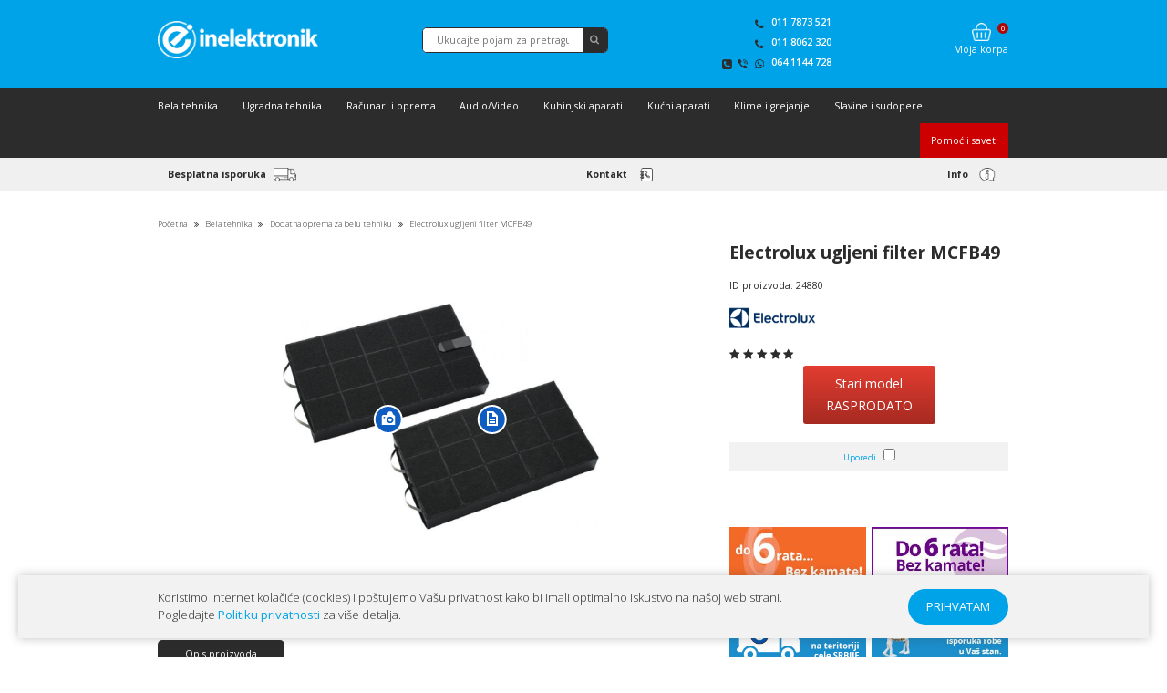

--- FILE ---
content_type: text/html; charset=UTF-8
request_url: https://www.inelektronik.rs/electrolux-ugljeni-filter-mcfb49
body_size: 10479
content:
<!doctype html>
<html lang='sr'>
<head>	<!-- Fraud Blocker Tracker -->
	<script type="text/javascript">
		(function() {
			var s = document.createElement("script"),
				h = document.head;
			s.async = 1;
			s.src = "https://monitor.fraudblocker.com/fbt.js?sid=iAGnb3ctLkruRkc8oaZVS";
			h.appendChild(s);
		})();
	</script>
	<noscript>
		<a href="https://fraudblocker.com" rel="nofollow">
			<img src="https://monitor.fraudblocker.com/fbt.gif?sid=iAGnb3ctLkruRkc8oaZVS" alt="Fraud Blocker" />
		</a>
	</noscript>
	<!-- End Fraud Blocker Tracker -->
	<base href='https://www.inelektronik.rs/'>
<meta charset='utf-8'>
<meta name='theme-color' content='#000'>
<meta name='viewport' content='width=device-width, initial-scale=1'>
<title>Electrolux ugljeni filter MCFB49, Inelektronik</title><link rel='canonical' href='https://www.inelektronik.rs/electrolux-ugljeni-filter-mcfb49'>
<link href='img/favicon.ico' rel='shortcut icon' type='image/x-icon' />
<link href='https://fonts.googleapis.com/css?family=Open+Sans:300,400,600,700,800&amp;subset=latin-ext' rel='stylesheet'>
<link href='css/font-awesome.min.css' media='all' rel='stylesheet'>
<link href='css/normalize.css' media='all' rel='stylesheet'>
<link href='css/responsive.css' media='all' rel='stylesheet'>
<link href='css/style.css?v=11' media='all' rel='stylesheet'>
<link href='css/owl.carousel.min.css' type='text/css' media='all' rel='stylesheet'>
<link href='css/magnific-popup.css' media='all' rel='stylesheet'>
<link href='css/nouislider.css' media='all' rel='stylesheet'>
<link href='css/lightslider.css' media='all' rel='stylesheet'>
<link href='css/style-responsive.css?v=6' media='all' rel='stylesheet'>
<script src='https://ajax.googleapis.com/ajax/libs/jquery/3.6.3/jquery.min.js'></script>
<script src='https://cdnjs.cloudflare.com/ajax/libs/jquery-migrate/3.0.0/jquery-migrate.min.js?v=1'>
<script src='js/nouislider.min.js'></script>
<script src='js/wNumb.js'></script>
<script src='https://cdnjs.cloudflare.com/ajax/libs/lightslider/1.1.6/js/lightslider.min.js' integrity='sha512-Gfrxsz93rxFuB7KSYlln3wFqBaXUc1jtt3dGCp+2jTb563qYvnUBM/GP2ZUtRC27STN/zUamFtVFAIsRFoT6/w==' crossorigin='anonymous' referrerpolicy='no-referrer'></script>
<style>#preloader{position:fixed; display:block; top:0; right:0; bottom:0; left:0; background:#fff; z-index:100000;}</style><link href='css/bootstrap-tabs.css' media='all' rel='stylesheet'>
    <link href='css/tooltipster.bundle.min.css' media='all' rel='stylesheet'><script src='js/popup.js'></script>
    <script src='js/bootstrap.min.js'></script>
    <script src='js/tooltipster.bundle.min.js'></script>
    <script>
        $(document).ready(function(){
            $('.prednostiHolder .thumb, .prednostiHolder .procitajVise').click(function(){		/* okidac za pokretanje popup-a */		
                popupCentriraj();
                var text = $(this).data('text');
                popup(text);
            });
        });
    </script>	<!-- Global site tag (gtag.js) - Google Ads: 1015201358 -->
	<script async src="https://www.googletagmanager.com/gtag/js?id=AW-1015201358"></script>
	<script>
		window.dataLayer = window.dataLayer || [];

		function gtag() {
			dataLayer.push(arguments);
		}
		gtag('js', new Date());

		gtag('config', 'AW-1015201358');
		gtag('config', 'G-78T5C5MQV6');
		gtag('config', 'G-PMKFQKVJFC');
	</script>
	<!-- Hotjar Tracking Code for inelektronik.rs -->
	<script>
		(function(h, o, t, j, a, r) {
			h.hj = h.hj || function() {
				(h.hj.q = h.hj.q || []).push(arguments)
			};
			h._hjSettings = {
				hjid: 1657902,
				hjsv: 6
			};
			a = o.getElementsByTagName('head')[0];
			r = o.createElement('script');
			r.async = 1;
			r.src = t + h._hjSettings.hjid + j + h._hjSettings.hjsv;
			a.appendChild(r);
		})(window, document, 'https://static.hotjar.com/c/hotjar-', '.js?sv=');
	</script>

	<!-- Facebook Pixel Code -->
	<script>
		! function(f, b, e, v, n, t, s) {
			if (f.fbq) return;
			n = f.fbq = function() {
				n.callMethod ?
					n.callMethod.apply(n, arguments) : n.queue.push(arguments)
			};
			if (!f._fbq) f._fbq = n;
			n.push = n;
			n.loaded = !0;
			n.version = '2.0';
			n.queue = [];
			t = b.createElement(e);
			t.async = !0;
			t.src = v;
			s = b.getElementsByTagName(e)[0];
			s.parentNode.insertBefore(t, s)
		}(window, document, 'script',
			'https://connect.facebook.net/en_US/fbevents.js');
		fbq('init', '875863524175114');
		fbq('track', 'PageView');
	</script>
	<script type="text/javascript">
		(function(c, l, a, r, i, t, y) {
			c[a] = c[a] || function() {
				(c[a].q = c[a].q || []).push(arguments)
			};
			t = l.createElement(r);
			t.async = 1;
			t.src = "https://www.clarity.ms/tag/" + i;
			y = l.getElementsByTagName(r)[0];
			y.parentNode.insertBefore(t, y);
		})(window, document, "clarity", "script", "lz14en0pay");
	</script>
	<!-- End Facebook Pixel Code -->
	</head><body>		<div class="cookieHolder oswald">
			<div class="container">
				<div class="row">
					<div class="col-lg-18">
						<p>Koristimo internet kolačiće (cookies) i poštujemo Vašu privatnost kako bi imali optimalno iskustvo na našoj web strani.<br>Pogledajte <a href="politika-privatnosti">Politiku privatnosti</a> za više detalja.</p>
					</div>
					<div class="col-lg-6"><a class="yes">PRIHVATAM</a></div>
				</div>
			</div>
		</div>
		<script>
			$(document).ready(function() {
				$('.yes').click(function() {
					$.cookie('cookieAlertPopup', 1, {
						expires: 180
					});
					$('.cookieHolder').fadeOut();
				});
			});
		</script>
<noscript><img height='1' width='1' style='display:none'
src='https://www.facebook.com/tr?id=875863524175114&ev=PageView&noscript=1'
/></noscript>
<header>
	<div class='container'>
		<div class='row'>
			<div class='col-lg-24'>
				<a href='../' title='Inelektronik' class='headerLogo'><img src='img/inelektronik-header-logo.png' alt='Inelektronik' title='Inelektronik'></a>
				<form class='headerSearchForm' action='pretraga' method='get'>
					<input type='text' name='rec' placeholder='Ukucajte pojam za pretragu...' autocomplete='off' id='formaPretrageInput'>
					<input type='hidden' name='type' value='top'>
					<input name='filMod' id='filMod' value='' type='hidden'>
					<button class='fa fa-search'></button>
					<div id='pojam' class='filterBox'>
						<div id='pojam1' class='filterBoxItem'></div>
						<p class='title'>Kategorija</p>
						<div id='pojam2' class='filterBoxItem'></div>
						<p class='title'>Brend</p>
						<div id='pojam3' class='filterBoxItem'></div>
					</div>
				</form>

                <div class='headerTelHolder'>
					<a href='tel:+381118062320' class='itemTel'>
						<span class='iconsHolder'>
							<em class='fa fa-phone'></em>
						</span>
						<span class='telText'>011 7873 521</span>
					</a>
					<a href='tel:+381117873521' class='itemTel'>
						<span class='iconsHolder'>
							<em class='fa fa-phone'></em>
						</span>
                        <span class='telText'>011 8062 320</span>
					</a>
					<p class='itemTel'>
						<span class='iconsHolder'>
                            <a href='https://api.whatsapp.com/send?phone=381641144728' target='_blank'><img src='img/whatsapp-icon.svg' alt='Pišite nam na WhatsApp' title='Pišite nam na WhatsApp'></a>
                            <a href='viber://chat?number=381641144728' target='_blank'><img src='img/viber-icon.svg' alt='Pišite nam na Viber' title='Pišite nam na Viber'></a>
                            <em class='fa fa-phone-square'></em>
						</span>
						<a href='tel:+381641144728'><span class='telText'>064 1144 728</span></a>
					</p>
				</div><a id='cart_widget' href='korpa'>
		<span class='number' id='wfCartQty'>0</span>
		<img src='img/header-cart-icon.png' alt='Moja korpa' title='Moja korpa' class='cartIcon'>
		<span class='title'>Moja korpa</span>
	</a></div>
		</div>
	</div>
	<div class='darkLine'>
		<div class='container'>
			<div class='row'>
				<div class='col-lg-24'><ul class='headerMenu'><li><span class='fa fa-chevron-down'></span><a href='bela-tehnika' title='Bela tehnika - Inelektronik'>Bela tehnika</a><ul class='subCatHolder'><li><a href='kombinovani-frizideri' title='Frižideri - Inelektronik'>Frižideri</a></li><li><a href='zamrzivaci' title='Zamrzivači - Inelektronik'>Zamrzivači</a></li><li><a href='ves-masine' title='Mašine za pranje veša - Inelektronik'>Mašine za pranje veša</a></li><li><a href='masine-za-susenje-vesa' title='Mašine za sušenje veša - Inelektronik'>Mašine za sušenje veša</a></li><li><a href='masine-za-pranje-i-susenje-vesa' title='Mašine za pranje i sušenje veša - Inelektronik'>Mašine za pranje i sušenje veša</a></li><li><a href='sudomasine' title='Samostojeće sudomašine - Inelektronik'>Samostojeće sudomašine</a></li><li><a href='sporeti' title='Šporeti - Inelektronik'>Šporeti</a></li><li><a href='mikrotalasne-rerne' title='Mikrotalasne rerne - Inelektronik'>Mikrotalasne rerne</a></li><li><a href='aspiratori' title='Aspiratori - Inelektronik'>Aspiratori</a></li><li><a href='protocni-bojleri' title='Protočni bojleri - Inelektronik'>Protočni bojleri</a></li><li><a href='bojleri' title='Bojleri - Inelektronik'>Bojleri</a></li><li><a href='hotelski-minibar' title='Hotelski minibarovi - Inelektronik'>Hotelski minibarovi</a></li><li><a href='rashladne-i-vinske-vitrine' title='Vinske vitrine i frižideri - Inelektronik'>Vinske vitrine i frižideri</a></li><li><a href='valjak-za-peglanje' title='Valjak za peglanje - Inelektronik'>Valjak za peglanje</a></li><li><a href='masine-za-osvezavanje-vesa-i-obuce' title='Mašine za osvežavanje veša i obuće - Inelektronik'>Mašine za osvežavanje veša i obuće</a></li><li><a href='dodatna-oprema' title='Dodatna oprema za belu tehniku - Inelektronik'>Dodatna oprema za belu tehniku</a></li><li><a href='reso' title='Rešoi - Inelektronik'>Rešoi</a></li><li><a href='rerne' title='Rerne - Inelektronik'>Rerne</a></li></ul></li><li><span class='fa fa-chevron-down'></span><a href='ugradna-tehnika' title='Ugradna tehnika - Inelektronik'>Ugradna tehnika</a><ul class='subCatHolder'><li><a href='ugradne-ploce-sa-aspiratorom' title='Ugradne ploče sa aspiratorom - Inelektronik'>Ugradne ploče sa aspiratorom</a></li><li><a href='ugradne-ploce' title='Ugradne ploče - Inelektronik'>Ugradne ploče</a></li><li><a href='ugradne-rerne' title='Ugradne rerne - Inelektronik'>Ugradne rerne</a></li><li><a href='ugradne-sudomasine' title='Ugradne sudomašine - Inelektronik'>Ugradne sudomašine</a></li><li><a href='ugradni-aspiratori' title='Ugradni aspiratori - Inelektronik'>Ugradni aspiratori</a></li><li><a href='ugradni-frizideri' title='Ugradni frižideri - Inelektronik'>Ugradni frižideri</a></li><li><a href='ugradni-zamrzivaci' title='Ugradni zamrzivači - Inelektronik'>Ugradni zamrzivači</a></li><li><a href='ugradne-mikrotalasne' title='Ugradne mikrotalasne - Inelektronik'>Ugradne mikrotalasne</a></li><li><a href='ugradne-ves-masine' title='Ugradne veš mašine - Inelektronik'>Ugradne veš mašine</a></li><li><a href='ugradni-setovi' title='Ugradni setovi - Inelektronik'>Ugradni setovi</a></li><li><a href='ugradne-masina-za-pranje-i-susenje' title='Ugradne mašine za pranje i sušenje  - Inelektronik'>Ugradne mašine za pranje i sušenje </a></li><li><a href='grejne-fioke' title='Grejne fioke - Inelektronik'>Grejne fioke</a></li><li><a href='ugradne-vinske-vitrine' title='Ugradne vinske vitrine - Inelektronik'>Ugradne vinske vitrine</a></li><li><a href='ugradni-kafe-aparati' title='Ugradni kafe aparati - Inelektronik'>Ugradni kafe aparati</a></li><li><a href='dodatna-oprema-za-ugradnu-tehniku' title='Dodatna oprema za ugradnu tehniku  - Inelektronik'>Dodatna oprema za ugradnu tehniku </a></li></ul></li><li><span class='fa fa-chevron-down'></span><a href='racunari-i-oprema' title='Računari i oprema - Inelektronik'>Računari i oprema</a></li><li><span class='fa fa-chevron-down'></span><a href='audio-video' title='Audio/Video - Inelektronik'>Audio/Video</a><ul class='subCatHolder'><li><a href='televizori' title='Televizori - Inelektronik'>Televizori</a></li><li><a href='slusalice' title='Slušalice - Inelektronik'>Slušalice</a></li><li><a href='zvucnici' title='Ozvučenje - Inelektronik'>Ozvučenje</a></li></ul></li><li><span class='fa fa-chevron-down'></span><a href='kuhinjski-aparati' title='Kuhinjski aparati - Inelektronik'>Kuhinjski aparati</a><ul class='subCatHolder'><li><a href='airfryer' title='Airfryer  - Inelektronik'>Airfryer </a></li><li><a href='cediljke' title='Cediljke - Inelektronik'>Cediljke</a></li><li><a href='aparati-za-espresso' title='Aparati za espresso - Inelektronik'>Aparati za espresso</a></li><li><a href='tosteri' title='Tosteri - Inelektronik'>Tosteri</a></li><li><a href='blenderi' title='Blenderi - Inelektronik'>Blenderi</a></li><li><a href='sokovnici' title='Sokovnici - Inelektronik'>Sokovnici</a></li><li><a href='elektricni-bokali' title='Električni bokali - Inelektronik'>Električni bokali</a></li><li><a href='friteze' title='Friteze - Inelektronik'>Friteze</a></li><li><a href='kafe-aparati' title='Kafe aparati - Inelektronik'>Kafe aparati</a></li><li><a href='aparati-za-vakumiranje' title='Aparati za vakumiranje - Inelektronik'>Aparati za vakumiranje</a></li><li><a href='elektricni-rostilji' title='Električni roštilji - Inelektronik'>Električni roštilji</a></li><li><a href='kuvanje-na-pari' title='Aparat za kuvanje na pari - Inelektronik'>Aparat za kuvanje na pari</a></li><li><a href='masine-za-meso' title='Mašine za meso - Inelektronik'>Mašine za meso</a></li><li><a href='salamoreznice' title='Salamoreznice - Inelektronik'>Salamoreznice</a></li><li><a href='mikseri' title='Mikseri - Inelektronik'>Mikseri</a></li><li><a href='stapni-mikseri' title='Štapni mikseri - Inelektronik'>Štapni mikseri</a></li><li><a href='mini-pekare' title='Mini pekare - Inelektronik'>Mini pekare</a></li><li><a href='preciscivaci-vode' title='Prečišćivači vode - Inelektronik'>Prečišćivači vode</a></li><li><a href='mlin-za-kafu' title='Mlin za kafu - Inelektronik'>Mlin za kafu</a></li><li><a href='multipraktik' title='Multipraktik - Inelektronik'>Multipraktik</a></li><li><a href='seckalice' title='Seckalice - Inelektronik'>Seckalice</a></li><li><a href='multicooker' title='Multicooker - Inelektronik'>Multicooker</a></li><li><a href='dehidratori-hrane' title='Dehidratori hrane - Inelektronik'>Dehidratori hrane</a></li><li><a href='elektricni-ekspres-lonci' title='Električni ekspres lonci - Inelektronik'>Električni ekspres lonci</a></li><li><a href='dodatna-oprema-za-kuhinjske-aparate' title='Dodatna oprema za kuhinjske aparate - Inelektronik'>Dodatna oprema za kuhinjske aparate</a></li></ul></li><li><span class='fa fa-chevron-down'></span><a href='kucni-aparati' title='Kućni aparati - Inelektronik'>Kućni aparati</a><ul class='subCatHolder'><li><a href='usisivaci' title='Usisivači - Inelektronik'>Usisivači</a></li><li><a href='brijaci' title='Brijači - Inelektronik'>Brijači</a></li><li><a href='pegle' title='Pegle - Inelektronik'>Pegle</a></li><li><a href='aparati-za-peglanje' title='Aparati za peglanje - Inelektronik'>Aparati za peglanje</a></li><li><a href='epilatori-zenski-brijaci' title='Epilatori i ženski brijači - Inelektronik'>Epilatori i ženski brijači</a></li><li><a href='fenovi' title='Fenovi - Inelektronik'>Fenovi</a></li><li><a href='daske-za-peglanje' title='Daske za peglanje - Inelektronik'>Daske za peglanje</a></li><li><a href='styler-prese-za-kosu' title='Stajleri i prese za kosu - Inelektronik'>Stajleri i prese za kosu</a></li><li><a href='trimer' title='Trimer - Inelektronik'>Trimer</a></li><li><a href='parocistaci' title='Paročistači - Inelektronik'>Paročistači</a></li><li><a href='vage' title='Vage - Inelektronik'>Vage</a></li><li><a href='dodatna-oprema-2' title='Dodatna oprema za kućne aparate - Inelektronik'>Dodatna oprema za kućne aparate</a></li></ul></li><li><span class='fa fa-chevron-down'></span><a href='klime-grejanje' title='Klime i grejanje - Inelektronik'>Klime i grejanje</a><ul class='subCatHolder'><li><a href='odvlazivaci-vazduha' title='Odvlaživači vazduha - Inelektronik'>Odvlaživači vazduha</a></li><li><a href='klime' title='Klima uređaji - Inelektronik'>Klima uređaji</a></li><li><a href='precistaci-ovlazivaci-vazduha' title='Prečistači i ovlaživači vazduha - Inelektronik'>Prečistači i ovlaživači vazduha</a></li><li><a href='ta-peci' title='TA peći i radijatori - Inelektronik'>TA peći i radijatori</a></li><li><a href='elektricni-kotlovi-cg' title='Električni kotlovi za CG - Inelektronik'>Električni kotlovi za CG</a></li><li><a href='gasni-kotlovi' title='Gasni kotlovi - Inelektronik'>Gasni kotlovi</a></li><li><a href='grejalice' title='Grejalice i konvektori - Inelektronik'>Grejalice i konvektori</a></li><li><a href='dodana-oprema-za-klmatizaciju-i-grejanje' title='Dodatna oprema za klimatizaciju i grejanje - Inelektronik'>Dodatna oprema za klimatizaciju i grejanje</a></li></ul></li><li><span class='fa fa-chevron-down'></span><a href='slavine-i-sudopere' title='Slavine i sudopere - Inelektronik'>Slavine i sudopere</a><ul class='subCatHolder'><li><a href='schock-43' title='SCHOCK - Inelektronik'><img src='imgCategory/294/1.jpg' alt='SCHOCK - Inelektronik' title='SCHOCK - Inelektronik'></a></li><li><a href='kando-sudopere' title='KANDO sudopere - Inelektronik'>KANDO sudopere</a></li><li><a href='franke' title='FRANKE - Inelektronik'><img src='imgCategory/252/franke-logo.jpg' alt='FRANKE - Inelektronik' title='FRANKE - Inelektronik'></a></li><li><a href='blanco' title='BLANCO - Inelektronik'><img src='imgCategory/253/blanco-logo.jpg' alt='BLANCO - Inelektronik' title='BLANCO - Inelektronik'></a></li><li><a href='drobilice' title='Drobilice  - Inelektronik'>Drobilice </a></li></ul></li><li class='last'><a href='magazin' title='Pomoć i saveti'>Pomoć i saveti</a></li></ul></div>
			</div>
		</div>
	</div>
	<div class='lightLine'>
		<div class='container'>
			<div class='row'>
				<div class='col-lg-24'>
					<ul class='headerIconsHolder'>
						<li class='item'>
                            <a href='nacin-isporuke'>
                                <span class='title'>Besplatna isporuka</span>
                                <img src='img/header-icon-besplatna-isporuka.png' alt='Besplatna isporuka' title='Besplatna isporuka' class='icon'>
                            </a>
						</li>
						<li class='item'>
							<a href='kontakt'><span class='title'>Kontakt</span>
							<img src='img/header-icon-kontakt.png' alt='Kontakt' class='icon' title='Kontakt'></a>
						</li>
						<li class='item'>
							<span class='title'>Info</span>
							<img src='img/header-icon-info.png' alt='Info' title='Info' class='icon'>
                            <ul class='itemSubMenu'>
                                <li><a href='uputstvo-za-narucivanje' title='Uputstvo za naručivanje'>Uputstvo za naručivanje</a></li>
                                <li><a href='uslovi-kupovine' title='Uslovi kupovine'>Uslovi kupovine</a></li>
                                <li><a href='podaci-o-nama' title='Podaci o nama'>Podaci o nama</a></li>
                                <li><a href='garancija' title='Garancija'>Garancija</a></li>
                                <li><a href='nacin-isporuke' title='Način isporuke'>Način isporuke</a></li>
                                <li><a href='nacin-placanja' title='Način plaćanja'>Način plaćanja</a></li>
                                <li><a href='reklamacije' title='Reklamacije'>Reklamacije</a></li>
                                <li><a href='ovlasceni-servisi' title='Ovlašćeni servisi'>Ovlašćeni servisi</a></li>
                                <li><a href='odustanak-od-ugovora-na-daljinu' title='Odustanak od ugovora na daljinu'>Odustanak od ugovora na daljinu</a></li>
                                <li><a href='politika-privatnosti' title='Politika privatnosti'>Politika privatnosti</a></li>
                            </ul>
						</li>
					</ul>
				</div>
			</div>
		</div>
	</div>
</header><main><div class='container'>
            <div class='row'>
                <div class='col-lg-24'><div class='breadcrumb'>
<a href='./' title='Inelektronik'>Početna</a> <i class='fa fa-angle-double-right'></i> <a href='bela-tehnika' title='Bela tehnika - Inelektronik'>Bela tehnika</a> <i class='fa fa-angle-double-right'></i> <a href='dodatna-oprema' title='Dodatna oprema za belu tehniku - Inelektronik'>Dodatna oprema za belu tehniku</a> <i class='fa fa-angle-double-right'></i> Electrolux ugljeni filter MCFB49</div>

</div>
			</div>
		</div><div class='container'>
                    <div class='row'>
					<div class='col-lg-16'>
                        <div class='productGalleryHolder'>
                            <ul id='image-gallery' class='gallery list-unstyled cS-hidden'>
                                <li data-thumb='https://www.inelektronik.rs/wf-proizvodi/24880/wf-600x600-white-1.jpg'><a href='https://www.inelektronik.rs/wf-proizvodi/24880/wf-600x600-white-1.jpg' class='galleryThumb'><img src='https://www.inelektronik.rs/wf-proizvodi/24880/wf-600x600-white-1.jpg'></a></li></ul>
                        </div>
						<!--<img class='proizvod-slika' src='https://www.inelektronik.rs/wf-proizvodi/24880/wf-600x600-white-1.jpg'/>-->
                        <p class='opisTitle'>Opis proizvoda <span class='fa fa-chevron-down'></span></p><div class='description-text'>
                            <ul>
<li><strong>Electrolux ugljeni filter MCFB49</strong></li>
<li>Karbonski filter za recirkulaciju aspiratora osigurava da va&scaron;a kuhinja nema mirisa.</li>
<li>Filter filtrira pare i masnoće nastale kuhvnjem.</li>
<li>Ugljeni filter za jednokratnu upotrebu</li>
<li>Menjajte ugljeni filter na svakih četiri do &scaron;est meseci da bi va&scaron; aspirator<br />postizao najbolje rezultate.</li>
<li>Za modele: EFI739X</li>
<li>Prava potro&scaron;ača u skladu sa zakonom o za&scaron;titi potro&scaron;ača.</li>
</ul>
                            <div class='productFootnote'>
                                <p><span>*</span> Inelektronik nastoji da bude što preciznija u opisu svih proizvoda, ali ne možemo da garantujemo da su svi opisi kompletni i bez grešaka.</p>
                                <p><span>*</span> <span class='largeFont'>Sve cene su sa uračunatim PDV-om.</span><br>
                                Proizvod je iskljucivo namenjen kućnoj upotrebi i nije predviđen za profesionalnu upotrebu, osim ako to nije posebno naglašeno na samom proizvodu.</p>
                            </div>
                        </div><div id="flix-inpage"></div><script type='text/javascript'>loadbeeApiKey='XGU32uVVpeLJkYyzmtuz53k5yTH3zAkn';</script>
                            <div class='loadbeeTabContent'>
                                <div class='loadbeeTab' 
                                data-loadbee-manufacturer='EAN'
                                data-loadbee-product='7332543702053' 
                                data-loadbee-language='sr_RS' 
                                data-loadbee-css='default' 
                                data-loadbee-button='default' 
                                data-loadbee-template='default'></div>
                            </div>
                            <script async type='text/javascript' src='https://button.loadbee.com/js/v2/loadbee.js'></script></div>
					<div class='col-lg-8'>
                    <div class='toMoveOnMobile'>
					<h1 class='h1 productTitle'>Electrolux ugljeni filter MCFB49</h1>
                    <p>ID proizvoda: 24880</p>
                    <img src='imgBrend/15/electrolux-logo.png' alt='Electrolux ugljeni filter MCFB49' class='productLogo'><select class='starsHolder' data-id='24880'>
                        <option value=''></option>
                        <option value='1' >1</option>
                        <option value='2' >2</option>
                        <option value='3' >3</option>
                        <option value='4' >4</option>
                        <option value='5' >5</option>
                    </select><a title='Electrolux ugljeni filter MCFB49 - Stari model' class='buttonBuy'>
                            <span class='dodajukorpuText'>Stari model<br>
                            RASPRODATO</span>
                        </a></div><div class='dodatak'>
						<label>Uporedi</label><input type='checkbox' id='uporedi' value='24880' >
					</div><div class='kratakOpisHolder' style='width:0; border-bottom:unset;'></div><div class='bannersHolder'>
                        <a href='placanje-karticama-banka-inteze-na-6-rata-bez-kamate' title='Plaćanje karticama Banka Inteze na 6 rata bez kamate'><img src='https://www.inelektronik.rs/img/banca-intesa-banner.jpg' alt='Plaćanje karticama Banka Inteze na 6 rata bez kamate'></a>
                        <a href='komercijalna-banka-placanje-na-6-rata-bez-kamate' title='KOMERCIJALNA BANKA - PLAĆANJE NA 6 RATA BEZ KAMATE'><img src='https://www.inelektronik.rs/img/komercijalna-banka-banner.jpg' alt='Plaćanje karticama Komercijalne banke na 6 rata bez kamate'></a>
                        <a href='nacin-isporuke' title='Način isporuke'><img src='https://www.inelektronik.rs/img/besplatna-isporuka-small-baner.jpg' alt='Način isporuke'></a>
                        <a href='za-beograd-i-okolinu-isporuka-robe-u-vas-stan' title='Za Beograd i okolinu, isporuka robe u Vaš stan'><img src='https://www.inelektronik.rs/img/isporuka-robe-u-vas-stan.jpg' alt='Za Beograd i okolinu, isporuka robe u Vaš stan'></a>
                    </div>
			</div>
			</div>
		</div></main><div class='container'>
                    <p class='similarProductsMainTitle'>Slični proizvodi</p>
                    <div class='similarProducts'>
                        <div class='row'><div class='col-lg-6'>
                                    <div class='item'>
                                        <a href='miele-set-za-negu-uredjaja-dishclean-and-intenseclean' class='thumb' title='Miele set za negu uređaja DishClean & IntenseClean - Inelektronik'><img src='https://www.inelektronik.rs/wf-proizvodi/28325/wf-600x600-1 (3).jpg' alt='Miele set za negu uređaja DishClean & IntenseClean - Inelektronik'></a>
                                        <a href='miele-set-za-negu-uredjaja-dishclean-and-intenseclean' class='title'>Miele set za negu uređaja DishClean & IntenseClean</a><div class='priceHolder'>
                                                <p class='price'><span>3.600,00</span> <sup class='sup'>RSD</sup></p>
                                            </div>
                                            <a onclick='callAddToCart("28325");return false;' title='Miele set za negu uređaja DishClean & IntenseClean - Ubaci u korpu' class='button'>
                                                <span class='text'>Ubaci u korpu</span>
                                            </a></div>
                                </div><div class='col-lg-6'>
                                    <div class='item'>
                                        <a href='liebherr-filter-sa-aktivnim-ugljem-lb0115016' class='thumb' title='Liebherr filter sa aktivnim ugljem LB0115016 - Inelektronik'><img src='https://www.inelektronik.rs/wf-proizvodi/27580/wf-600x600-white-1.webp' alt='Liebherr filter sa aktivnim ugljem LB0115016 - Inelektronik'></a>
                                        <a href='liebherr-filter-sa-aktivnim-ugljem-lb0115016' class='title'>Liebherr filter sa aktivnim ugljem LB0115016</a><div class='priceHolder'>
                                                <p class='price'><span>4.190,00</span> <sup class='sup'>RSD</sup></p>
                                            </div>
                                            <a onclick='callAddToCart("27580");return false;' title='Liebherr filter sa aktivnim ugljem LB0115016 - Ubaci u korpu' class='button'>
                                                <span class='text'>Ubaci u korpu</span>
                                            </a></div>
                                </div><div class='col-lg-6'>
                                    <div class='item'>
                                        <a href='bosch-komplet-za-lakse-ispiranje-sudova-smz5000' class='thumb' title='Bosch komplet za lakše ispiranje sudova SMZ5000 - Inelektronik'><img src='https://www.inelektronik.rs/wf-proizvodi/23890/wf-600x600-0.jpg' alt='Bosch komplet za lakše ispiranje sudova SMZ5000 - Inelektronik'></a>
                                        <a href='bosch-komplet-za-lakse-ispiranje-sudova-smz5000' class='title'>Bosch komplet za lakše ispiranje sudova SMZ5000</a><div class='priceHolder'>
                                                <p class='price'><span>4.290,00</span> <sup class='sup'>RSD</sup></p>
                                            </div>
                                            <a onclick='callAddToCart("23890");return false;' title='Bosch komplet za lakše ispiranje sudova SMZ5000 - Ubaci u korpu' class='button'>
                                                <span class='text'>Ubaci u korpu</span>
                                            </a></div>
                                </div><div class='col-lg-6'>
                                    <div class='item'>
                                        <a href='bosch-korpa-za-odlaganje-pribora-smz5100' class='thumb' title='Bosch korpa za odlaganje pribora SMZ5100 - Inelektronik'><img src='https://www.inelektronik.rs/wf-proizvodi/23891/wf-600x600-1.jpg' alt='Bosch korpa za odlaganje pribora SMZ5100 - Inelektronik'></a>
                                        <a href='bosch-korpa-za-odlaganje-pribora-smz5100' class='title'>Bosch korpa za odlaganje pribora SMZ5100</a><div class='priceHolder'>
                                                <p class='price'><span>4.290,00</span> <sup class='sup'>RSD</sup></p>
                                            </div>
                                            <a onclick='callAddToCart("23891");return false;' title='Bosch korpa za odlaganje pribora SMZ5100 - Ubaci u korpu' class='button'>
                                                <span class='text'>Ubaci u korpu</span>
                                            </a></div>
                                </div></div>
                    </div>
                </div><div class='container'>
                <div class='row'>
                    <div class='col-lg-24'>
                        <div class='komentariHolder'>
                            <p class='title'>
                                Vaši komentari i ocene
                                <span class='button' data-id='24880'>Ostavite komentar</span>
                            </p><p class='noComment'>Budite prvi koji će ostaviti komentar i oceniti proizvod.</p>
</div>
                    </div>
                </div>
            </div><div class='popupCont'>
                <a class='popupClose'><img src='img/close.png'></a>
                <div class='popupResult'></div>
            </div>
            <div class='popupBack'></div><div class='uporedi-track' style='display:none;'>
        <div class='uporediProizvodiHolder'></div><a href='uporedi' class='uporedi-button'><button>Uporedi</button></a><span class='ponisti-button'><button>Poništi</button></span></div><div class='container'>
	<div class='footerInfoHolder'>
		<div class='row'>
			<div class='col-lg-8'>
				<div class='itemInfo'>
					<a class='mainTitle' href='uslovi-kupovine'>
						<img src='img/footer-icon-sigurna-kupovina.png' alt='Sigurna kupovina' title='Sigurna kupovina' class='icon'>
						<span class='title'>SIGURNA KUPOVINA</span>
					</a>
					<div class='text'>Vaša kupovina na našem sajtu je potpuno bezbedna i bez bilo kakvog rizika. Plaćate prilikom preuzimanja proizvoda i za svaki imate na raspolaganju određeni rok na zadovoljstvo.</div>
					<a href='uslovi-kupovine' class='button'>detaljnije...</a>
				</div>
			</div>
			<div class='col-lg-8'>
				<div class='itemInfo'>
					<a class='mainTitle' href='nacin-placanja'>
						<img src='img/footer-icon-nacin-placanja.png' alt='Način plaćanja' title='Način plaćanja' class='icon'>
						<span class='title'>NAČIN PLAĆANJA</span>
					</a>
					<div class='text'>Sve poručene proizvoda platite kada ih preuzmete. Plaćanje se vrši pouzećem i moguće je platiti gotovinom, karticama, i čekovima.</div>
					<a href='nacin-placanja' class='button'>detaljnije...</a>
				</div>
			</div>
			<div class='col-lg-8'>
				<div class='itemInfo'>
					<a class='mainTitle' href='nacin-isporuke'>
						<img src='img/footer-icon-dostava.png' alt='Dostava' title='Dostava' class='icon'>
						<span class='title'>DOSTAVA</span>
					</a>
					<div class='text'>Sve naše proizvode koje naručite putem naše online prodavnice, dostavićemo vam besplatno na teritoriji cele Srbije...</div>
					<a href='nacin-isporuke' class='button'>detaljnije...</a>
				</div>
			</div>
		</div>
	</div>
</div>

    <div class='container'>
		<div class='row footerIcons'>
			<div class='col-lg-24'>
				<a target='_blank' href='https://www.unicreditbank.rs/' title='UniCredit Bank'><img alt='UniCredit Bank' title='UniCredit Bank' src='img/footer-icon-unicredit-bank.png'></a>
				<a target='_blank' href='https://www.allsecure.rs/' title='AllSecure - Vaš Partner za Internet Trgovinu'><img alt='AllSecure - Vaš Partner za Internet Trgovinu' title='AllSecure - Vaš Partner za Internet Trgovinu' src='img/footer-icon-allsecure.png'></a>
				<a target='_blank' href='http://www.rs.visa.com/' title='VISA'><img alt='VISA' title='VISA' src='img/footer-icon-visa.png'></a>
				<a target='_blank' href='http://www.mastercard.com/global/'><img alt='MasterCard' title='MasterCard' src='img/footer-icon-mastercard.png'></a>
				<a target='_blank' href='http://www.maestrocard.com/'><img alt='Maestro' title='Maestro' src='img/footer-icon-maestro.png'></a>
				<a target='_blank' href='http://www.visa.ca/verified/infopane/index.html'><img alt='Verified by Visa' src='img/footer-icon-verified-by-visa.png' title='Verified by Visa'></a>
				<a target='_blank' href='http://www.mastercard.com/us/business/en/corporate/securecode/sc_popup.html'><img alt='MasterCard SecureCode' title='MasterCard SecureCode' src='img/footer-icon-mastercard-securecode.png'></a>
			</div>
		</div>
	</div>

	<div id='omnisend-embedded-v2-68b6ec6544ef1f273dcdb1d9'></div>

 <!--<div class='newsletterSmsHolder'>
    <div class='container'>
        <div class='row'>
            <div class='col-lg-24'>
                <div class='newsletterHolder'>
                    <div class='titleHolder'>
                        <p class='title'>E-mail Newsletter</p>
                        <p class='subTitle'>prijavite se na našu E-mail listu</p>
                    </div>
                    <form>
                        <input name='email' placeholder='Unesite Vaš E-mail'>
                        <button class='fa fa-angle-double-right'></button>
                    </form>
                </div>
                <div class='smsHolder'>
                    <div class='titleHolder'>
                        <p class='title'>Viber i SMS Newsletter</p>
                        <p class='subTitle'>prijavite se na našu Viber i SMS listu</p>
                    </div>
                    <form>
                        <input name='email' placeholder='Unesite Vas broj telefona'>
                        <button class='fa fa-angle-double-right'></button>
                    </form>
                </div>
            </div>
        </div>
    </div>
</div>-->


<footer>
	<div class='container'>
		<div class='row'>
			<div class='col-lg-8'>
				<a href='../' title='Inelektronik' class='footerLogo'><img src='img/inelektronik-footer-logo.png' alt='Inelektronik' title='Inelektronik'></a>
				<p class='info'>INTERELEKTRONIK SHOP DOO</p>
                <p class='info'>Četvrtog jula 1 prilaz 5a<br>11307 Beograd-Grocka-Boleč</p>
			</div>
			<div class='col-lg-8'>
				<div class='footerContactItem'>
					<p class='title'>Kontakt:</p>
					<div class='text'>
						<p>Tel/Fax: (011) 7873 521<br>
						Telefon: (011) 8062 320<br>
						E-mail: <a href='mailto:office@inelektronik.com'>office@inelektronik.com</a><br>
                        whatsApp i viber: 064 1144 728</p>
					</div>
				</div>
				<div class='footerContactItem'>
					<p class='title'>Radno vreme:</p>
					<div class='text'>
						<p>Ponedeljak-Petak: 08-20h<br>
                        Subota: 08-15h<br>
                        Nedelja: Neradni dan</p>
					</div>
				</div>
			</div>
			<div class='col-lg-8'><img src='img/footer shopmania.png' class='shopmania' alt='Shopmania' title='Shopmania'>
                <a href='prijatelji-sajta' class='footeronlytext'>Prijatelji sajta</a>
				<div class='footerSocialHolder'>
					<a href='https://www.facebook.com/inelektronik' class='fa fa-facebook-square' target='_blank'></a>
					<a href='https://www.instagram.com/inelektronik' class='fa fa-instagram' target='_blank'></a>
                    <a href='https://api.whatsapp.com/send?phone=381641144728' class='fa fa-whatsapp' target='_blank'></a>
                    <a href='viber://chat?number=381641144728' class='viberIcon' target='_blank'><img src='img/footer-viber-icon.svg' alt='Pišite nam na Viber' title='Pišite nam na Viber'></a>
				</div>
			</div>
		</div>
	</div>
</footer>
<div class='container-fluid'>
	<div class='row'>
		<div class='col-lg-24'>
			<p class='rights'>© 2025 Inelektronik. All rights reserved.</p>
		</div>
	</div>
</div><script type='text/javascript'>
		$(document).ready(function(){
			$('#uporedi').change(function(e){
				e.preventDefault(); 
				var check;
				if($('#uporedi').is(':checked')) {
					check=1;
				} else {
					check=0;
				}         
				$.post('inc/ajax.php',{wfid:'24880', wfcheck:check, wfa:'uporedi'},function(result){
					/*if(result > 1){
						setTimeout(function(){
							window.location='uporedi';
						}, 1000);
					}*/
				});
			});    
		});
		</script>
        
<script>
  gtag('event', 'page_view', {
    'send_to': 'AW-1015201358',
    'value': '3990.00',
    'items': [{
      'id': '24880',
      'google_business_vertical': 'webshop'
    }]
  });
</script> 
<script type="application/ld+json">
{
  "@context": "https://schema.org/",
  "@type": "Product",
  "name": "Electrolux ugljeni filter MCFB49",
  "image": [
    "https://www.inelektronik.rs/wf-proizvodi/24880/wf-600x600-white-1.jpg"
   ],
  "description": "
Electrolux ugljeni filter MCFB49
Karbonski filter za recirkulaciju aspiratora osigurava da va&scaron;a kuhinja nema mirisa.
Filter filtrira pare i masnoće nastale kuhvnjem.
Ugljeni filter za jednokratnu upotrebu
Menjajte ugljeni filter na svak",
  "sku": "24880",
  "mpn": "7332543702053",  "brand": {
    "@type": "Thing",
    "name": "Electrolux"
  },
  "aggregateRating": {
    "@type": "AggregateRating",
    "ratingValue": "5",
    "reviewCount": "81"
  },
  "offers": {
    "@type": "Offer",
    "url": "https://www.inelektronik.rs/electrolux-ugljeni-filter-mcfb49",
    "priceCurrency": "RSD",
    "price": "3990.00",
    "priceValidUntil": "2026-11-27",
    "availability": "https://schema.org/InStock",
    "seller": {
      "@type": "Organization",
      "name": "Interelektronik"
    }
  }
}
</script>
<script type="text/javascript" src="//media.flixfacts.com/js/loader.js" data-flix-distributor="17338" data-flix-language="rs" data-flix-brand="Electrolux" data-flix-mpn="7332543702053" data-flix-ean="7332543702053" data-flix-sku="" data-flix-button="" data-flix-inpage="flix-inpage" data-flix-button-image="" data-flix-price="" data-flix-fallback-language= "" async> 
</script>
    <script>
    (function($) {
        "use strict";
        if($(window).width()<649) {
            $(".toMoveOnMobile").remove().clone().insertAfter(".description-text");
            $("#prodGarancija").clone().appendTo(".eKlasaHolder");

        }
    })(jQuery);
    </script>
<script type="text/javascript">
window.omnisend = window.omnisend || [];
omnisend.push(["accountID", "687f95fc8322ffc6f0ec797a"]);
!function(){var e=document.createElement("script");e.type="text/javascript",e.async=!0,e.src="https://omnisnippet1.com/inshop/launcher-v2.js";var t=document.getElementsByTagName("script")[0];t.parentNode.insertBefore(e,t)}();
</script>
<script>
omnisend.push([
    "track",
    "$productViewed",
    {
        $productID: "24880",
        $variantID: "24880-v1",
        $currency: "RSD",
        $price: 399000,
        $title: "Electrolux ugljeni filter MCFB49",
        $imageUrl: "https://www.inelektronik.rs/wf-proizvodi/24880/wf-600x600-white-1.jpg",
        $productUrl: "https://www.inelektronik.rs/electrolux-ugljeni-filter-mcfb49"
    }
]);
</script>
<i class='fa fa-bars toggleMenu'></i>
    <span class='fa fa-angle-double-up' id='backToTop'></span>
    <script src='js/owl.carousel.min.js?v=1'></script>
    <script src='https://cdnjs.cloudflare.com/ajax/libs/magnific-popup.js/1.1.0/jquery.magnific-popup.min.js' integrity='sha512-IsNh5E3eYy3tr/JiX2Yx4vsCujtkhwl7SLqgnwLNgf04Hrt9BT9SXlLlZlWx+OK4ndzAoALhsMNcCmkggjZB1w==' crossorigin='anonymous' referrerpolicy='no-referrer'></script>
	<script src='js/jquery.barrating.min.js?v=1'></script>
	<script src='js/cart.js?v=2'></script>
	<script src='js/jquery.cookie.js'></script>
    <script src='js/custom.js?v=4'></script>
</body>
	</html>

--- FILE ---
content_type: text/css
request_url: https://www.inelektronik.rs/css/responsive.css
body_size: 497
content:
@charset "utf-8";
/* CSS Document */

img{display:block; width:100%;}
.container{margin:0 auto; /*display:table;*/display:block;}
.container-fluid{padding-right:0; padding-left:0; margin-right:auto; margin-left:auto;}
.row {width:100%; display:table; padding:0; margin:0;}

@media (min-width: 320px) {
	body{font-size:0.75em;}
	.container{width:90%;}
	.col-lg-1, .col-lg-2, .col-lg-3, .col-lg-4, .col-lg-5, .col-lg-6, .col-lg-7, .col-lg-8, .col-lg-9, .col-lg-10, .col-lg-11, .col-lg-12, .col-lg-13, .col-lg-14, .col-lg-15, .col-lg-16, .col-lg-17, .col-lg-18, .col-lg-19, .col-lg-20, .col-lg-21, .col-lg-22, .col-lg-23, .col-lg-24{width:100%; float:left; margin-right:0; position:relative; min-height:1px;}
	.col-sm-third{width:32.8%; margin-right:0.8%;}
	
	.col-sm-half{width:49.6%; float:left;}
	.row >:last-child {margin-right:0;}
	.col-sm-half:nth-child(odd){margin-right:0.4%; float:left;}
}
@media (min-width: 650px) {
	body{font-size:0.75em;}
	.container{width:calc(1400vw/19.2);}
	.col-lg-1, .col-lg-2, .col-lg-3, .col-lg-4, .col-lg-5, .col-lg-6, .col-lg-7, .col-lg-8, .col-lg-9, .col-lg-10, .col-lg-11, .col-lg-12, .col-lg-13, .col-lg-14, .col-lg-15, .col-lg-16, .col-lg-17, .col-lg-18, .col-lg-19, .col-lg-20, .col-lg-21, .col-lg-22, .col-lg-23, .col-lg-24{float:left; margin-right:0.8%; position:relative; min-height:1px;}
	.col-lg-1{width:3.4%;}
	.col-lg-2{width:7.6%;}
	.col-lg-3{width:11.8%;}
	.col-lg-4{width:16%;}
	.col-lg-5{width:20.2%;}
	.col-lg-6{width:24.4%;}
	.col-lg-7{width:28.6%;}
	.col-lg-8{width:32.8%;}
	.col-lg-9{width:37%;}
	.col-lg-10{width:41.2%;}
	.col-lg-11{width:45.4%;}
	.col-lg-12{width:49.6%;}
	.col-lg-13{width:53.8%;}
	.col-lg-14{width:58%;}
	.col-lg-15{width:62.2%;}
	.col-lg-16{width:66.4%;}
	.col-lg-17{width:70.6%;}
	.col-lg-18{width:74.8%;}
	.col-lg-19{width:79%;}
	.col-lg-20{width:83.2%;}
	.col-lg-21{width:87.4%;}
	.col-lg-22{width:91.6%;}
	.col-lg-23{width:95.8%;}
	.col-lg-24{width:100%;}
	.row >:last-child {margin-right:0;}
}
@media (min-width: 768px) {
	body{font-size:0.75em;}
}
@media (min-width:1190px) {
	body{font-size:0.9em;}
}
@media (min-width: 1920px) {
	body{font-size:1em;}
}

--- FILE ---
content_type: text/css
request_url: https://www.inelektronik.rs/css/style.css?v=11
body_size: 13446
content:
@charset "utf-8";
html, body{font-family:'Open Sans',sans-serif; font-weight:400; color:#2c2c2c; font-size:calc(14vw/16.8); line-height:calc(26vw/16.8); word-wrap:break-word; background:#fff; position:relative;scroll-behavior: smooth;}
body{overflow-x: hidden;}
h1{font-size:inherit; line-height:inherit; font-weight:inherit; margin:inherit; padding:inherit;}
h1::after{}
.h1{font-size:calc(35vw/16.8); line-height:calc(40vw/16.8); margin:0 0 calc(40vw/16.8) 0; padding:0; color:#000; font-weight:300;}
h2{font-size:inherit; line-height:inherit; font-weight:inherit; margin:0 0 calc(25vw/16.8) 0; padding:0;}
h2::after{}
.h2{font-size:calc(28vw/16.8); line-height:calc(34vw/16.8); margin:calc(40vw/16.8) 0 calc(25vw/16.8) 0; padding:0; color:#000; font-weight:300;}
a{text-decoration:none; color:inherit; outline:none;}
p{margin:0 0 calc(15vw/16.8) 0;}
p:last-child{margin:0;}
textarea{resize:none;}
.toggleMenu{display:none; color:#fff; font-size:calc(100vw/16.8); padding:calc(60vw/16.8); position:fixed; top:calc(70vw/16.8); left:calc(70vw/16.8); cursor:pointer; z-index:101; background:#00a3e8;}
.toggleMenu.invert {background:#fff; color:#333;}
.transition2s{transition:all 0.2s linear 0s; -webkit-transition:all 0.2s linear 0s; -moz-transition:all 0.2s linear 0s; -o-transition:all 0.2s linear 0s; -ms-transition:all 0.2s linear 0s;}
.transition3s{transition:all 0.3s linear 0s; -webkit-transition:all 0.3s linear 0s; -moz-transition:all 0.3s linear 0s; -o-transition:all 0.3s linear 0s; -ms-transition:all 0.3s linear 0s;}
.delimiter{background:url(../img/shadow.jpg) no-repeat 50% 50% / cover; height:calc(40vw/16.8);}
.underline{text-decoration:underline;}
.centerText{text-align:center;}
.tooltip_templates{display:none;}
.boschSticker{    position: absolute;
    width: 100px;
    top: 5px;
    left: -15px;}

header{background:#00a3e8; color:#fff;}
header .headerLogo{width:calc(230vw/16.8); display:block; float:left; margin:calc(30vw/16.8) 0;}
header .headerSearchForm{float:left; margin:calc(39vw/16.8) 0 calc(39vw/16.8) calc(150vw/16.8); border:1px solid #2c2c2c; border-radius:5px; background:#fff; overflow:hidden; color:#9d9d9d; font-size:calc(14vw/16.8);}
header .headerSearchForm input{border:none; width:calc(230vw/16.8); height:calc(35vw/16.8); line-height:calc(35vw/16.8); padding:0 calc(20vw/16.8);}
header .headerSearchForm button{width:calc(35vw/16.8); height:calc(35vw/16.8); padding:0; margin:0; float:right; background:#2c2c2c; border:none;}
header .headerTelHolder{float:left; margin:calc(24vw/16.8) 0 calc(24vw/16.8) calc(130vw/16.8);}
header .headerTelHolder .itemTel{position:relative; padding:0 0 0 calc(25vw/16.8); margin:0 0 calc(8vw/16.8) 0; display:block; font-size:calc(14vw/16.8); line-height:calc(18vw/16.8); font-weight:600;}
header .headerTelHolder .itemTel .iconsHolder{overflow:hidden; width:calc(80vw/16.8); display:inline-block; float:left; text-align:right;}
/*header .headerTelHolder .itemTel .fa{position:absolute; top:3calc(vw/16.8); left:0; font-size:calc(16vw/16.8); line-height:calc(12vw/16.8); color:#2c2c2c;}*/
header .headerTelHolder .itemTel .fa{font-size:calc(16vw/16.8); line-height:calc(16vw/16.8); color:#2c2c2c; margin:calc(3vw/16.8) calc(10vw/16.8) 0 0;}
header .headerTelHolder .itemTel img{height:calc(14vw/16.8); width:auto; margin:calc(3vw/16.8) calc(10vw/16.8) 0 0; float:right;}
header .headerTelHolder .itemTel span.telText{overflow:hidden; display:inline-block;}
header #pojam .searchAll {font-weight: 600;color: #9b9b9b;font-size: 15px;display: table;margin: 5px 0 10px auto;cursor: pointer;}
header #pojam {float: left;margin: 0;box-shadow: 0px 10px 10px rgb(0 0 0 / 20%);background: #fff;display: none;position: absolute;z-index: 2;top: 100%;font-size: 14px;line-height: 20px;padding: 20px;width: 362px;}
header #pojam .title {margin: 10px 0 5px 0;padding: 5px;font-size: 18px;color: #c7c7c7;font-weight: 700;border-bottom: 1px solid #c7c7c7;}
header #pojam .filModAjax {padding: 0;margin: 0}
header #pojam .filModAjax a {padding: 5px;display: block;overflow: hidden;}
header #pojam .filModAjax a img {width: 40px;float: left;margin: 0 10px 0 0;}


.broj {float:right;}
.drugibroj {float:right;}
header .headerTelHolder .itemTel:last-child{margin:0;}
#cart_widget{float:right; position:relative; margin:calc(33vw/16.8) 0; text-align:center;}
#cart_widget #wfCartQty{position:absolute; top:0; right:0; width:calc(16vw/16.8); height:calc(16vw/16.8); background:#ae0707; border-radius:50%; text-align:center; line-height:calc(16vw/16.8); font-size:calc(10vw/16.8);}
#cart_widget .cartIcon{width:calc(27vw/16.8); margin:0 auto;}
#cart_widget .cartIcon.smanjiKorpu{-ms-transform:scale(0.8); -webkit-transform:scale(0.8); transform:scale(0.8);}
#cart_widget .title{}

.darkLine{background:#2c2c2c;}
.headerMenu{margin:0; padding:0; list-style:none; text-align:left;}
.headerMenu>li{display:inline-block; margin:0 calc(35vw/16.8) 0 0;}
.headerMenu > li>.fa{display:none; float:right; padding:calc(30vw/16.8); background:#000;}
.headerMenu>li:hover .subCatHolder{display:block;}
.headerMenu>li:last-child{margin:0;}
.headerMenu>li.last{float:right; background:#c00; padding:0 calc(15vw/16.8);}
.headerMenu>li>a{font-size:calc(14vw/16.8); line-height:calc(50vw/16.8); display:inline-block;}
.subCatHolder{position:absolute; left:0; margin:-1px 0 0 0; padding:calc(20vw/16.8); list-style:none; width:calc(1200vw/16.8); background:#f2f2f2; z-index:3; border:1px solid #2c2c2c; top:100%; display:none;}
.subCatHolder>li{float:left; width:18%; padding:0; margin:0 2.5% calc(10vw/16.8) 0; color:#2c2c2c; background:#fff; font-size:calc(14vw/16.8); line-height:calc(21vw/16.8);}
.subCatHolder>li:nth-child(5n){margin:0 0 calc(10vw/16.8) 0;}
.subCatHolder>li>a {
   display:inline-block;
   padding:calc(5vw/16.8);
}

.lightLine{background:#f0f0f0;}
.lightLine .headerIconsHolder{list-style:none; margin:0; padding:0;}
.lightLine .headerIconsHolder .item{float:left; padding:calc(14vw/16.8); margin:0 calc(116vw/5) 0 0; position:relative; cursor:pointer;}
.lightLine .headerIconsHolder .item:last-child{margin:0}
.lightLine .headerIconsHolder .item .title{float:left; font-size:calc(14vw/16.8); font-weight:700; color:#2c2c2c; margin:0 calc(10vw/16.8) 0 0; line-height:calc(20vw/16.8);}
.lightLine .headerIconsHolder .item .icon{float:right; width:calc(33vw/16.8);}
.lightLine .headerIconsHolder .item:hover{background:#fff;}
.lightLine .headerIconsHolder .item:hover .itemSubMenu{display:block;}
.itemSubMenu{position:absolute; margin:0; background:#333; list-style:none; padding:calc(20vw/16.8); top:100%; z-index:3; display:none; left:0;}
.itemSubMenu a{white-space:nowrap;}

.mainBannerHolder{position:relative; z-index:1; margin:0; -webkit-box-shadow:0px calc(5vw/16.8) calc(20vw/16.8) 0px rgba(50, 50, 50, 0.2); -moz-box-shadow:0px calc(5vw/16.8) calc(20vw/16.8) 0px rgba(50, 50, 50, 0.2); box-shadow:0px calc(5vw/16.8) calc(20vw/16.8) 0px rgba(50, 50, 50, 0.2);}
#priceSlider{margin:0 calc(5vw/16.8);}
.mainBannerHolder .formHolder{display:none;position:absolute; z-index:2; left:calc(250vw/16.8); top:calc(20vw/16.8); padding:calc(30vw/16.8) calc(35vw/16.8); background:#f0f0f0; width:calc(300vw/16.8); border-radius:10px 0; text-align:center; -webkit-box-shadow:0px 0px 15px 0px rgba(0, 0, 0, 0.5); -moz-box-shadow:0px 0px 15px 0px rgba(0, 0, 0, 0.5); box-shadow:0px 0px 15px 0px rgba(0, 0, 0, 0.5); border:3px solid #fff;}
.mainBannerHolder .formHolder .priceSliderValues{margin:0 0 calc(55vw/16.8) 0;}
.mainBannerHolder .formHolder select{width:100%; border:1px solid #999; border-radius:5px; font-size:calc(12vw/16.8); line-height:calc(35vw/16.8); height:calc(35vw/16.8); padding:0 calc(5vw/16.8); margin:0 0 calc(15vw/16.8) 0;}
.mainBannerHolder .formHolder input{width:100%; border:1px solid #000; border-radius:calc(3vw/16.8); font-size:calc(11vw/16.8); line-height:calc(30vw/16.8); height:calc(30vw/16.8); padding:0 calc(10vw/16.8); margin:0 0 calc(15vw/16.8) 0;}
.mainBannerHolder .formHolder button{background:#00aeef; padding:0; width:100%; height:calc(35vw/16.8); border:1px solid #009dd7; color:#fff; border-radius:5px; font-size:calc(14vw/16.8); margin:0 auto; clear:both; display:block; font-weight:600;}
.mainBannerHolder .formHolder .reset{display:inline-block; font-size:calc(11vw/16.8); line-height:calc(14vw/16.8); color:#00a3e8; clear:both;border-bottom:1px solid #00a3e8;}
.mainBannerHolder .formHolder .titleHolder{overflow:hidden;font-size:calc(10vw/16.8); line-height:calc(10vw/16.8);margin:0 0 calc(5vw/16.8) 0; font-weight:700;}
.mainBannerHolder .formHolder .titleHolder .min{float:left;}
.mainBannerHolder .formHolder .titleHolder .max{float:right;}
.mainBannerHolder .bannerText{position:absolute; left:50%; top:calc(70vw/16.8); text-align:center; width:calc(600vw/16.8);}
.mainBannerHolder .bannerText .small{color:#2c2c2c; font-weight:800; font-size:calc(25vw/16.8); line-height:calc(30vw/16.8);}
.mainBannerHolder .bannerText .large{color:#fff; font-size:calc(50vw/16.8); line-height:calc(50vw/16.8); font-weight:800;}
.mainBannerHolder .bannerText .button{color:#fff; font-weight:800; background:#00aeef;  font-size:calc(17vw/16.8); line-height:calc(18vw/16.8); padding:calc(10vw/16.8) calc(10vw/16.8);  border-radius:calc(4vw/16.8); display:inline-block;}

main{padding:calc(40vw/16.8) 0; position:relative; overflow:hidden;}
.sideBannerLeft, .sideBannerRight{position:absolute; top:calc(230vw/16.8); max-width:250px;}
.breadcrumb{font-size:calc(12vw/16.8);line-height:calc(15vw/16.8); font-weight:300;margin:0 0 calc(20vw/16.8) 0;}
.breadcrumb .fa{margin:0 calc(7vw/16.8);}

.buttonLiebherr{background: #00aeef; padding: 5px; width: 50%; height: calc(35vw/16.8); border: 1px solid #009dd7; color: #fff; border-radius: 5px; font-size: calc(14vw/16.8); margin: 0 auto; clear: both; display: block; font-weight: 600;}

.pageBanner{-webkit-box-shadow:0px calc(5vw/16.8) calc(20vw/16.8) 0px rgba(50, 50, 50, 0.2); -moz-box-shadow:0px calc(5vw/16.8) calc(20vw/16.8) 0px rgba(50, 50, 50, 0.2); box-shadow:0px calc(5vw/16.8) calc(20vw/16.8) 0px rgba(50, 50, 50, 0.2);}

.teasersHolder{padding:calc(40vw/16.8) 0; border-top:1px solid #00aeef; border-bottom:1px solid #00aeef; background:url(../img/stripe-bg.png) repeat #f5f7fe;}
.teaserHolder{margin:0 calc(20vw/16.8); overflow:hidden; border-radius:calc(10vw/16.8);}
.teaserHolder .thumb{display:block;}

#dodatnaOprema .owl-controls{bottom: unset;top: 50%;transform: translateY(-50%);width: 100%;left: 0;}
#dodatnaOprema .owl-controls .owl-nav{display: flex;justify-content: space-between;}

.infoBannersHolder{padding:calc(40vw/16.8) 0; border-top:1px solid #00aeef; border-bottom:1px solid #00aeef; background:url(../img/stripe-bg.png) repeat #f5f7fe; margin:0 0 calc(45vw/16.8) 0;}
.infoBannersHolder .infoBanner{margin:0 calc(20vw/16.8); overflow:hidden;}

.productPreview{position:relative; border:1px solid #ccc; border-radius:5px; overflow:hidden; margin:0 calc(5%/2) calc(20vw/16.8) 0; background:#fff; width:calc(95%/3); float:left;}
.productPreview:nth-child(3n){margin:0 0 calc(20vw/16.8) 0;}
.productPreview.FourInRow, .productPreview.FourInRow:nth-child(3n){width:calc(95%/4); margin:0 calc(5%/3) calc(20vw/16.8) 0;}
.productPreview.FourInRow:nth-child(4n){margin:0 0 calc(20vw/16.8) 0;}
.productPreview .newIcon{position:absolute; top:calc(10vw/16.8); left:calc(10vw/16.8); font-size:calc(10vw/16.8); line-height:calc(10vw/16.8); color:#2b3044; background:#f5f7fe; border:1px solid #c2c2c2; border-radius:calc(3vw/16.8); padding:calc(5vw/16.8);}
.productPreview .saleIcon, .productHolder .saleIcon{position:absolute; top:calc(10vw/16.8); right:calc(10vw/16.8); font-size:calc(15vw/16.8); line-height:calc(20vw/16.8); color:#fff; background:#da3d20; border:2px solid #c2c2c2; border-radius:5px; padding:calc(5vw/16.8); letter-spacing:1px; z-index: 1;}
.productPreview .compare{position:absolute; top:calc(10vw/16.8); right:calc(10vw/16.8); width:calc(40vw/16.8); border-radius:calc(3vw/16.8);}
.productPreview .thumb{width:85%; display:block; margin:0 auto; position: relative;}
.productPreview .markiceHolder{text-align:right; overflow:hidden; margin:0 0 calc(20vw/16.8) 0; height:28px;display: none;}
.productPreview .markiceHolder .markica{width:auto; display:block; float:right; clear:both; margin:0 0 calc(10vw/16.8) 0;}
.productPreview .markiceHolder .markica:last-child{margin:0;}
.productPreview .informationsHolder{margin:0 calc(20vw/16.8) calc(20vw/16.8) calc(20vw/16.8);}
.productPreview .informationsHolder .brend{color:#00aeef; font-size:calc(14vw/16.8); line-height:calc(16vw/16.8); font-weight:600; margin:0 0 calc(10vw/16.8) 0;}
.productPreview .informationsHolder .brend img{width:calc(110vw/16.8);}
.productPreview .informationsHolder .title{font-size:calc(16vw/16.8); font-weight:800; line-height:calc(17vw/16.8); height:calc(44vw/16.8); margin:0 0 calc(5vw/16.8) 0; display:block; color:#2c2c2c;}

.productPreview .informationsHolder .pricesButtonsHolder{margin:0 0 calc(20vw/16.8) 0; overflow:hidden;}
.productPreview .informationsHolder .pricesButtonsHolder .pricesHolder{width:55%; float:left;}
.productPreview .informationsHolder .pricesButtonsHolder .buttonsHolder{width:44%; float:right;}
.productPreview .informationsHolder .pricesButtonsHolder .buttonsHolder .more{background:#00ad00; color:#fff; font-size:calc(10vw/16.8); line-height:calc(12vw/16.8); font-weight:600; padding:calc(8vw/16.8) calc(14vw/16.8); border-radius:calc(4vw/16.8); cursor:pointer; margin:0 0 calc(10vw/16.8) 0;}
.productPreview .informationsHolder .pricesButtonsHolder .buttonsHolder .outOfStock{background:#c00; color:#fff; font-size:9px; line-height:9px; font-weight:600; padding:9px; border-radius:4px; float:right; width:100%; text-align:center;}
.productPreview .informationsHolder .pricesButtonsHolder .buttonsHolder .addToCart{background:#00aeef; color:#fff; font-size:calc(10vw/16.8); line-height:calc(12vw/16.8); font-weight:600; padding:calc(8vw/16.8) calc(14vw/16.8); border-radius:calc(4vw/16.8); cursor:pointer; float:right;}
.productPreview .informationsHolder .pricesButtonsHolder .buttonsHolder .oldmodel{background:#616161;}

.productPreview .pricesHolder{}
.productPreview .pricesHolder .addToCart{}
.productPreview .priceHolder{}
.productPreview .priceHolder .price{color:#383838; font-size:calc(16vw/16.8); line-height:calc(16vw/16.8); margin:0;}
.productPreview .priceHolder .price span{color:#000; font-weight:700; display:block;}
.productPreview .priceHolder .price.red span{color:#e00;}
.productPreview .priceHolder .price span.sale{color:#f00;}
.productPreview .priceHolder .priceInfo{font-size:calc(10vw/16.8); line-height:calc(12vw/16.8); display:block;}
.productPreview .informationsHolder .shortInfo{font-size:calc(14vw/16.8); line-height:calc(21vw/16.8); margin:0 0 calc(10vw/16.8) 0; color:#888; height:calc(130vw/16.8); overflow:hidden;}
.productPreview .informationsHolder .shortInfo ul{margin:0; padding:0 0 0 calc(15vw/16.8);}
.productPreview .informationsHolder .important{padding:calc(5vw/16.8) calc(15vw/16.8); font-size:calc(11vw/16.8); line-height:calc(24vw/16.8); border-top:1px solid #ddd; font-weight:600; color:#000; height:calc(60vw/16.8);}
.productPreview .informationsHolder .important p{margin:0 0 calc(10vw/19.2) 0; line-height:normal; overflow:hidden;}
.productPreview .informationsHolder .important p:last-child{margin:0;}
.productPreview .informationsHolder .important p span{color:#0c0; margin:0 calc(10vw/16.8) 0 0;}
.productPreview .compareHolder{background:#f2f2f2; color:#00a3e8; padding:calc(10vw/16.8) calc(20vw/16.8); font-size:calc(12vw/16.8); line-height:calc(20vw/16.8); text-align:center;}
.productPreview .compareHolder .fa{margin:0 calc(10vw/16.8) 0 0;}
.productPreview .compareHolder .text{}
.productPreview .buttonsHolder{}
.productPreview .buttonsHolder a{display:inline-block; float:right; clear:both;}
.productPreview .buttonsHolder .more{}

.homeTextHolder{margin:0 0 calc(45vw/16.8) 0;}
.homeTextHolder .homeText{padding:0 calc(40vw/16.8) 0 0; border-right:calc(2vw/16.8) solid #1b8ecb;}
.homeTextHolder .homeText h1{font-size:calc(18vw/16.8); line-height:calc(22vw/16.8); font-weight:600; margin:0 0 calc(30vw/16.8) 0;}
.homeTextHolder .homeNovostiHolder{padding:0 0 0 calc(40vw/16.8);}
.homeTextHolder .homeNovostiHolder .mainTitle{font-size:calc(18vw/16.8); line-height:calc(22vw/16.8); font-weight:600; margin:0 0 calc(30vw/16.8) 0;}
.homeTextHolder .homeNovostiHolder .novost{overflow:hidden; margin:0 0 calc(30vw/16.8) 0;}
.homeTextHolder .homeNovostiHolder .novost .title{color:#1b8ecb; font-size:calc(14vw/16.8); line-height:calc(20vw/16.8); display:block; font-weight:700; margin:0 0 calc(5vw/16.8) 0;}
.homeTextHolder .homeNovostiHolder .novost .date{font-size:calc(11vw/16.8); line-height:calc(14vw/16.8); display:block; color:#8f8f8f; font-weight:600; margin:0 0 calc(10vw/16.8) 0;}
.homeTextHolder .homeNovostiHolder .novost .text{line-height:calc(18vw/16.8);}
.homeTextHolder .homeNovostiHolder .novost .button{color:#1c8ecc; float:right; display:block; text-decoration:underline;}
.homeTextHolder .homeNovostiHolder .novost:last-child{margin:0;}

/* Kategorija */
.h1.kategorijaTitle{font-weight:700; font-size:calc(30vw/16.8); line-height:calc(30vw/16.8); margin:0 0 calc(30vw/16.8) 0;}
.bannerAkcije{margin:0 0 calc(50vw/16.8) 0;}
.subCategoriesHolder{margin:0 0 calc(80vw/16.8) 0;}
.subCategoryHolder{text-align:center; margin:0 0 calc(20vw/16.8) 0; border-bottom:calc(4vw/16.8) double #ddd; padding:calc(30vw/16.8) calc(20vw/16.8); background:rgba(237,237,237,1);
background:-moz-linear-gradient(45deg, rgba(237,237,237,1) 0%, rgba(246,246,246,1) 53%, rgba(255,255,255,1) 100%);
background:-webkit-gradient(left bottom, right top, color-stop(0%, rgba(237,237,237,1)), color-stop(53%, rgba(246,246,246,1)), color-stop(100%, rgba(255,255,255,1)));
background:-webkit-linear-gradient(45deg, rgba(237,237,237,1) 0%, rgba(246,246,246,1) 53%, rgba(255,255,255,1) 100%);
background:-o-linear-gradient(45deg, rgba(237,237,237,1) 0%, rgba(246,246,246,1) 53%, rgba(255,255,255,1) 100%);
background:-ms-linear-gradient(45deg, rgba(237,237,237,1) 0%, rgba(246,246,246,1) 53%, rgba(255,255,255,1) 100%);
background:linear-gradient(45deg, rgba(237,237,237,1) 0%, rgba(246,246,246,1) 53%, rgba(255,255,255,1) 100%);
filter:progid:DXImageTransform.Microsoft.gradient( startColorstr='#ededed', endColorstr='#ffffff', GradientType=1 );}
.subCategoryHolder .title{display:block; font-weight:700;font-size:calc(18vw/16.8);margin:0 0 calc(20vw/16.8) 0; line-height:calc(22vw/16.8); height:calc(44vw/16.8);}
.subCategoryHolder .text{font-size:calc(14vw/16.8);line-height:calc(15vw/16.8);color:#888;margin:0 0 calc(25vw/16.8) 0;font-weight:300; height:calc(30vw/16.8);}
.subCategoryHolder .button{background:#00aeef;color:#fff;padding:calc(5vw/16.8) calc(15vw/16.8);font-size:calc(12vw/16.8);border-radius:calc(3vw/16.8);display:inline-block; margin:0 0 calc(25vw/16.8) 0;}
.subCategoryHolder .button .fa{margin:0 0 0 calc(20vw/16.8);}
.subCategoryHolder .thumb{width:80%; display:block; margin:0 auto;}
.recommendationHolder{}
.recommendationHolder .mainTitle{font-size:calc(20vw/16.8); line-height:calc(25vw/16.8); font-weight:700; margin:0 0 calc(20vw/16.8) 0;}
.categoryTextHolder{margin:0 0 calc(50vw/16.8) 0; padding:0 calc(100vw/16.8); text-align:center;}
.categoryTextHolder .delimiter{background:#00aeef; width:1px; height:calc(30vw/16.8); display:block; margin:calc(40vw/16.8) auto;}
.categoryText{}

/* Podkategorija */
.mainFilterTitle{display:none;}
.leftFiltersHolder{}
.leftFiltersHolder .leftFilterHolder{padding:0 0 calc(25vw/16.8) 0; margin:0 0 calc(25vw/16.8) 0; border-bottom:1px solid #eee; width:90%;}
.leftFiltersHolder .leftFilterHolder .title{font-size:calc(16vw/16.8); line-height:calc(26vw/16.8); padding:calc(7vw/16.8) calc(15vw/16.8); background:#4e505f; color:#eee; font-weight:600; margin:0 0 calc(15vw/16.8) 0;}
.leftFiltersHolder .leftFilterHolder .leftFilter{overflow:hidden; margin:0 0 calc(8vw/16.8) 0;}
.leftFiltersHolder .leftFilterHolder .leftFilter.hidden{display:none;}
.leftFiltersHolder .leftFilterHolder .leftFilter.hidden.visible{display:block;}
.leftFiltersHolder .leftFilterHolder .leftFilter:last-child{margin:0;}
.showMore{color:#00aeef; font-weight:700; cursor:pointer;}
.sortiranje{min-height:1px; color:#5a5a5a; font-size:calc(14vw/16.8); line-height:calc(30vw/16.8); margin:0 0 calc(10vw/16.8) 0; background:#f2f2f2; padding:calc(10vw/16.8) calc(20vw/16.8);}
.sortiranjeSelect{display:inline-block; border:0; color:#00bfff; padding:calc(5vw/16.8) calc(10vw/16.8); margin:0 0 0 calc(10vw/16.8);}
.productsHolder{margin:0 0 calc(80vw/16.8) 0;}
.opisKategorije{font-size:calc(16vw/16.8); margin:calc(50vw/16.8) 0 0 0;}

.SortPaginacija{margin:0 0 calc(30vw/16.8) 0; padding:0 0 calc(30vw/16.8) 0; border-bottom:calc(4vw/16.8) double #ddd; overflow:hidden;}
.SortPaginacija .sortiranje{width:33%; display:inline-block; float:left; margin:0 0.5% 0 0;}
.SortPaginacija .sortiranje .label{font-size:calc(11vw/16.8); line-height:calc(30vw/16.8); display:inline-block; float:left; margin:0 calc(10vw/16.8) 0 0; font-weight:600;}
.SortPaginacija .sortiranje .sortiranjeSelect{height:calc(30vw/16.8); padding:0; margin:0; float:left; font-size:calc(11vw/16.8);}
.SortPaginacija .perPage{width:33%; display:inline-block; float:left; text-align:center; margin:0 0.5% 0 0;}
.SortPaginacija .perPage .label{font-size:calc(11vw/16.8); line-height:calc(30vw/16.8); display:inline-block; margin:0 calc(10vw/16.8) 0 0; font-weight:600;}
.SortPaginacija .perPage .perPageSelect{height:calc(30vw/16.8); padding:0; margin:0; font-size:calc(11vw/16.8);}
.SortPaginacija .paginacija{width:33%; display:inline-block; font-size:calc(11vw/16.8); line-height:calc(30vw/16.8); font-weight:600; text-align:right; float:left;}
.SortPaginacija .paginacija .page-info{display:inline-block; margin:0 calc(10vw/16.8);}
.SortPaginacija .paginacija .page-info .strong{color:#00aeef; font-weight:800;}
.SortPaginacija .paginacija .fa{margin:0 calc(3vw/16.8); background:#ddd; width:calc(20vw/16.8); height:calc(20vw/16.8); line-height:calc(20vw/16.8); border-radius:50%; text-align:center;}

/* Magazin */
.magazinCat{border:1px solid #dddddd; background:#ffffff; overflow:hidden; margin:0 0 calc(30vw/16.8) 0;}
.magazinThumb{position:relative; z-index:1;}
.magazinThumb a{display:block;}
.magazinThumb img{width:100%; transition:all 0.3s linear 0s; -webkit-transition:all 0.3s linear 0s; -moz-transition:all 0.3s linear 0s; -o-transition:all 0.3s linear 0s;}
.magazinThumb:hover img{-ms-transform:scale(1.1); -webkit-transform:scale(1.1); opacity:0.7; transform:scale(1.1);}
.magazinNaslov{font-size:calc(17vw/16.8); font-weight:600; position:relative; z-index:2; padding:calc(10vw/16.8); margin:0; line-height:calc(20vw/16.8);}
.magazinNaslov a{display:block;}
.magazinUkratko{font-size:calc(14vw/16.8); line-height:calc(16vw/16.8); padding:calc(10vw/16.8);}
.magazinBanner{margin-bottom:calc(30vw/16.8);}
.magazinText{}
.magazinText h2{font-weight:700; font-size:calc(24vw/16.8); line-height:calc(30vw/16.8); margin:0 0 calc(30vw/16.8) 0;}
.magazinText a{color:#0000ff; font-weight:700;}
.magazinText img{width:auto; max-width:100%;}
.magazinText iframe{margin:0 auto; display:block;}

#map_canvas{margin:calc(50vw/16.8) 0 0 0; width:100%; height:calc(400vw/16.8); padding:calc(10vw/16.8); background:#333; text-align:center;}
#map_canvas p.mapTitle{width:calc(300vw/16.8); font-size:calc(20vw/16.8); line-height:calc(20vw/16.8); margin:calc(10vw/16.8) 0;}
#map_canvas p{margin:0 0 calc(10vw/16.8) 0;}

#contactForm input,#contactForm select,#contactForm textarea{border:1px solid #d5d5d5;color:#666;font-size:calc(16vw/16.8);line-height:calc(20vw/16.8);margin:0 0 calc(10vw/16.8);outline:0;padding:calc(10vw/16.8);resize:none;width:100%;background:#fff}
#contactForm button{background:#f78f22;border:0;border-radius:calc(3vw/16.8);color:#fff;font-size:calc(16vw/16.8);line-height:calc(16vw/16.8);padding:calc(15vw/16.8) calc(25vw/16.8);cursor:pointer}
#mail_fail,#mail_success{display:none;padding:calc(15vw/16.8) 0;margin:calc(20vw/16.8) 0 0 0;float:right;font-size:calc(12vw/16.8);line-height:calc(12vw/16.8);border-radius:calc(4vw/16.8); width:100%; text-align:center;}
#mail_success{color:#044406;background-color:#B7FBB9}
#mail_fail{color:#D8000C;background-color:#FFBABA}

.table{border-collapse:collapse !important;}
.table{width:100%; max-width:100%; margin-bottom:calc(50vw/16.8); font-size:inherit; background:#fff; border-top-left-radius:calc(10vw/16.8); border-top-right-radius:calc(10vw/16.8); overflow:hidden;}
.table > thead > tr{background:#7bc4a2; color:#fff;}
.table > thead > tr > th,
.table > tbody > tr > th,
.table > tfoot > tr > th,
.table > thead > tr > td,
.table > tbody > tr > td,
.table > tfoot > tr > td{padding:0 calc(10vw/16.8); line-height:calc(48vw/16.8); vertical-align:middle; font-weight:400; text-align:center; border-right:calc(2vw/16.8) solid #e6e6e6;}
.table tr > td:last-child{border:none;}
.table > tbody > tr > td{font-size:calc(15vw/16.8); line-height:calc(20vw/16.8); padding:calc(15vw/16.8) 0;}
.table > thead > tr > th{border-top:none; vertical-align:middle; font-size:calc(18vw/16.8); line-height:calc(22vw/16.8); padding:calc(30vw/16.8) calc(20vw/16.8);}
.table > thead > tr > th .small{font-size:calc(11vw/16.8); color:#4c7562; font-weight:400; line-height:calc(12vw/16.8); margin:0 0 calc(10vw/16.8) 0;}
.table-striped > tbody > tr:nth-of-type(odd){background-color:#f6f6f6;}

input.checkbox:empty{margin-left:-999px;}
input.checkbox:empty ~ label{position:relative; float:left; line-height:2em; text-indent:3.25em; cursor:pointer; -webkit-user-select:none; -moz-user-select:none; -ms-user-select:none; user-select:none; font-size:calc(14vw/16.8); font-weight:600;}
input.checkbox:empty ~ label:before{position:absolute; display:block; top:0; bottom:0; left:0; content:''; width:2em; background:#eee;}
input.checkbox:hover:not(:checked) ~ label:before{content:'\2714'; text-indent:.7em; color:#C2C2C2;}
input.checkbox:hover:not(:checked) ~ label{color:#888;}
input.checkbox:checked ~ label:before{content:'\2714'; text-indent:.7em; color:#c9ffd7; background-color:#00aeef;}
input.checkbox:checked ~ label{color:#777;}

.newsletterSmsHolder{background:#00aeef; color:#fff; overflow:hidden;}
.newsletterSmsHolder .newsletterHolder{width:50%; float:left; border-right:1px solid #2c2c2c; padding:15px 50px 15px 0;}
.newsletterSmsHolder .newsletterHolder .titleHolder{float:left; margin:0 30px 0 0;}
.newsletterSmsHolder .newsletterHolder .titleHolder .title{font-size:20px; line-height:26px; font-weight:300; margin:0;}
.newsletterSmsHolder .newsletterHolder .titleHolder .subTitle{font-size:11px; line-height:13px;}
.newsletterSmsHolder .newsletterHolder form{float:right; border-bottom:1px solid #fff;}
.newsletterSmsHolder .newsletterHolder form input{border:none; padding:10px; background:none; margin:0; font-size:11px; line-height:16px; width:270px;}
.newsletterSmsHolder .newsletterHolder form button{border:none; background:none; font-size:22px; float:right; padding:0; margin:0; line-height:36px;}
.newsletterSmsHolder .smsHolder{width:50%; float:left; padding:15px 0 15px 50px;}
.newsletterSmsHolder .smsHolder .titleHolder{float:left; margin:0 30px 0 0;}
.newsletterSmsHolder .smsHolder .titleHolder .title{font-size:20px; line-height:26px; font-weight:300; margin:0;}
.newsletterSmsHolder .smsHolder .titleHolder .subTitle{font-size:11px; line-height:13px;}
.newsletterSmsHolder .smsHolder form{float:right; border-bottom:1px solid #fff;}
.newsletterSmsHolder .smsHolder form input{border:none; padding:10px; background:none; margin:0; font-size:11px; line-height:16px; width:220px;}
.newsletterSmsHolder .smsHolder form button{border:none; background:none; font-size:22px; float:right; padding:0; margin:0; line-height:36px;}

.footerInfoHolder{border:1px solid #00aeef; background:url(../img/stripe-bg.png) repeat #f5f7fe; border-radius:calc(10vw/16.8); margin:0 0 calc(20vw/16.8) 0;}
.footerInfoHolder .itemInfo{text-align:center; padding:calc(30vw/16.8);}
.footerInfoHolder .itemInfo .mainTitle{overflow:hidden; clear:both; display:inline-block; margin:0 0 calc(15vw/16.8) 0;}
.footerInfoHolder .itemInfo .mainTitle .icon{width:auto; display:inline; float:left; margin:0 calc(10vw/16.8) 0 0;}
.footerInfoHolder .itemInfo .mainTitle .title{color:#1b8ecb; font-weight:700; font-size:calc(15vw/16.8); line-height:calc(30vw/16.8); display:inline-block; float:right;}
.footerInfoHolder .itemInfo .text{font-size:calc(14vw/16.8); line-height:calc(18vw/16.8); margin:0 0 calc(10vw/16.8) 0;}
.footerInfoHolder .itemInfo .button{color:#1c8ecc;}

footer{background:#2c2c2c; color:#fff; font-size:calc(14vw/16.8); line-height:calc(20vw/16.8); padding:calc(40vw/16.8) 0;}
footer .footerLogo{width:calc(230vw/16.8); display:block; margin:0 0 calc(20vw/16.8) 0;}
footer .info{font-size:calc(14vw/16.8); font-weight:300; width:80%;}
footer .footerContactItem{margin:0 0 calc(30vw/16.8) 0;}
footer .footerContactItem .title{margin:0 0 calc(5vw/16.8) 0;}
footer .footerContactItem .text{padding:0 0 0 calc(20vw/16.8);}
footer .footerContactItem:last-child{margin:0;}
footer .footerTitle{color:#1b8ecb; font-size:calc(15vw/16.8); line-height:calc(20vw/16.8); font-weight:700; margin:0 0 calc(20vw/16.8) 0; text-align:center;}
footer .footerCardsHolder{text-align:center; margin:0 0 calc(20vw/16.8) 0;}
footer .footerCardsHolder .icon{width:auto; display:inline; margin:0 calc(10vw/16.8);}
footer .shopmania{width:auto; float:right; margin:0 0 calc(20vw/16.8) 0;}
footer .footerSocialHolder{float:right; clear:both; font-size:calc(22vw/16.8);}
footer .footeronlytext{font-size:calc(14vw/16.8);}
footer .footerSocialHolder a{margin:0 0 0 calc(15vw/16.8);}
footer .footerSocialHolder a:first-child{margin:0;}
footer .footerSocialHolder a img{height:calc(16vw/16.8); display:inline-block; width:auto;}
.rights{background:#fff; text-align:center; padding:calc(10vw/16.8) 0; font-size:calc(14vw/16.8);}

#backToTop {bottom:calc(150vw/16.8); right:calc(20vw/16.8); cursor:pointer; display:none; height:calc(50vw/16.8); position:fixed; width:calc(50vw/16.8); border-radius:50%; font-size:calc(30vw/16.8); line-height:calc(50vw/16.8); text-align:center; z-index:100; color:#fff; background:#00aeef; -webkit-box-shadow:0px 0px calc(5vw/16.8) 0px rgba(50, 50, 50, 0.5); -moz-box-shadow:0px 0px calc(5vw/16.8) 0px rgba(50, 50, 50, 0.5); box-shadow:0px 0px calc(5vw/16.8) 0px rgba(50, 50, 50, 0.5);}


img.proizvod-slika {
    width:calc(595vw/19.2);
        margin:0 auto;
}
.productGalleryHolder{width:calc(500vw/16.8); margin:0 auto 50px auto;position: relative;}
.productGalleryHolder .miele_sticker_5{position: absolute;top: 5px;right: 5px;width: 80px;}
.opisTitle{background:#2c2c2c; color:#fff; margin:0 5px 0 0; border-radius:5px 5px 0 0; padding:5px 30px; display:inline-block; float:left; line-height: calc(27vw/16.8);}
.opisTitle .fa{display:none; margin:0 0 0 10px;}
.description-text {border:1px solid #8e8e8e; border-radius:0 calc(10vw/16.8) calc(10vw/16.8) calc(10vw/16.8); padding:calc(20vw/16.8) calc(30vw/16.8); clear:both;}
.description-text img {width:auto; max-width:100%;}
.description-text ul{margin:0 0 30px 0; padding:0; list-style:none;}
.description-text ul li{position:relative; padding:0 0 0 20px;}
.description-text ul li:before{font-family:'FontAwesome'; content:'\f111'; margin:4px 15px 0 0;  color:#5cc4f5; font-size:6px; line-height:6px; position:absolute; left:0; top:0;}
.h1.productTitle {
    font-size:calc(25vw/16.8);
    line-height:calc(29vw/16.8);
    font-weight:700;
    margin:0 0 calc(20vw/16.8) 0;
    color:#2c2c2c;
}
.productLogo{width:35%; margin:0 0 calc(20vw/16.8) 0;}
#formaGlasanje{width:60%; margin:0 auto; text-align:center;}
#formaGlasanje label{display:block; margin:0 0 calc(20vw/19.2) 0;}
#formaGlasanje input{width:100%; text-align:center; margin:0 0 calc(20vw/19.2) 0; font-size:15px; line-height:40px; border:1px solid #ccc;}
#formaGlasanje button{padding:6px 30px; border-radius:3px; font-size:14px; line-height:24px; background:#5cad13; color:#fff; border:none;}
#formaKomentar{width:60%; margin:0 auto; text-align:center;}
#formaKomentar label{display:block; margin:0 0 calc(5vw/19.2) 0;}
#formaKomentar input{width:100%; text-align:center; margin:0 0 calc(20vw/19.2) 0; font-size:15px; line-height:40px; border:1px solid #ccc;}
#formaKomentar textarea{width:100%; text-align:center; margin:0 0 calc(20vw/19.2) 0; font-size:15px; line-height:40px; border:1px solid #ccc;}
#formaKomentar button{padding:6px 30px; border-radius:3px; font-size:14px; line-height:24px; background:#5cad13; color:#fff; border:none;}
.productFootnote{font-size:10px; line-height:13px;}
.productFootnote span{color:#ce0101;}
.productFootnote .largeFont{font-size:12px;}

.br-theme-fontawesome-stars .br-widget {height:calc(30vw/16.8); line-height:calc(30vw/16.8); white-space:nowrap;}
.br-theme-fontawesome-stars .br-widget a {font:normal normal normal calc(16vw/16.8)/1 FontAwesome; text-rendering:auto; -webkit-font-smoothing:antialiased; text-decoration:none; margin-right:calc(5vw/16.8);}
.br-theme-fontawesome-stars .br-widget a:after {content:'\f005';}
.br-theme-fontawesome-stars .br-widget a.br-active:after {color:#fcdd0c;}
.br-theme-fontawesome-stars .br-widget a.br-selected:after {color:#fcdd0c;}
.br-theme-fontawesome-stars .br-widget .br-current-rating {display:none;}
.br-theme-fontawesome-stars .br-readonly a {cursor:default;}
@media print {
    .br-theme-fontawesome-stars .br-widget a:after {content:'\f005'; color:black;}
    .br-theme-fontawesome-stars .br-widget a.br-active:after, .br-theme-fontawesome-stars .br-widget a.br-selected:after {content:'\f005'; color:black;}
}
.ikonica{margin:0 0 calc(20vw/16.8) 0; width:auto; height:28px;}
.ikonicaAkcija{position: absolute; top: calc(0vw/16.8); left: calc(0vw/16.8); font-size: calc(15vw/16.8); line-height: calc(20vw/16.8); color: #fff; border-radius: 5px; padding: calc(5vw/16.8); letter-spacing: 1px; width: 25%;z-index: 1;}
.ikonicaAkcija1{position: absolute; top: calc(70vw/16.8); left: calc(0vw/16.8); font-size: calc(15vw/16.8); line-height: calc(20vw/16.8); color: #fff; border-radius: 5px; padding: calc(5vw/16.8); letter-spacing: 1px; width: 25%;z-index: 1;}
.boschIcon {width: 150px; float: left; margin-right: 30px;}
.boschIcon1 {width: 150px; display: inline-block;}
.staraCenaHolder{font-size:calc(14vw/16.8); line-height:calc(15vw/16.8); margin:0 0 calc(5vw/16.8) 0;}
.staraCenaHolder span{text-decoration:line-through; display:block;}
.cenaOdlozenoHolder{font-size:14px;
line-height:18px;
margin:0 0 20px 0;}
.cenaOdlozenoHolder span{color:#ae0707;
font-weight:700;}
.price{font-size:25px;
line-height:29px;
font-weight:700;}
.price .sub{font-size:11px; line-height:13px; display:block; font-weight:300;}
.price sup{font-weight:400; font-size:14px;}
.stockStatus{margin:0 0 20px 0;}
.stockStatus .label{}
.stockStatus.inStock{}
.stockStatus.inStock .fa{color:#5cad13;}
.stockStatus.outStock .fa{color:#c00;}

.price-old
{
	    text-decoration:line-through;
}
img.cartIconBuy {width:auto; height:20px; margin:0 10px 0 0; padding:0; float:left; display:inline-block;}
p.dodajukorpuText {display:inline-block; float:left; margin-top:calc(5vw/16.8); background-color:#2bbf3c; padding:calc(5vw/16.8) calc(15vw/16.8) calc(5vw/16.8) calc(15vw/16.8); color:#fff;}
.buttonBuy {float:none; display:table; margin:0 auto 20px auto; padding:8px 25px; border-radius:3px; font-size:14px; line-height:24px; text-align:center; /*background:#5cad13;*/ color:#fff; background:rgba(227,61,49,1);
background:-moz-linear-gradient(top, rgba(227,61,49,1) 0%, rgba(166,42,33,1) 100%);
background:-webkit-gradient(left top, left bottom, color-stop(0%, rgba(227,61,49,1)), color-stop(100%, rgba(166,42,33,1)));
background:-webkit-linear-gradient(top, rgba(227,61,49,1) 0%, rgba(166,42,33,1) 100%);
background:-o-linear-gradient(top, rgba(227,61,49,1) 0%, rgba(166,42,33,1) 100%);
background:-ms-linear-gradient(top, rgba(227,61,49,1) 0%, rgba(166,42,33,1) 100%);
background:linear-gradient(to bottom, rgba(227,61,49,1) 0%, rgba(166,42,33,1) 100%);
filter:progid:DXImageTransform.Microsoft.gradient( startColorstr='#e33d31', endColorstr='#a62a21', GradientType=0 );}
.buttonBuy.miele {background:#9c0000;}
.callForPrice {float:none; display:table; margin:0 auto 20px auto; padding:8px 25px; border-radius:3px; font-size:14px; line-height:24px; /*background:#5cad13;*/ color:#fff; background:rgba(227,61,49,1);
background:-moz-linear-gradient(top, rgba(227,61,49,1) 0%, rgba(166,42,33,1) 100%);
background:-webkit-gradient(left top, left bottom, color-stop(0%, rgba(227,61,49,1)), color-stop(100%, rgba(166,42,33,1)));
background:-webkit-linear-gradient(top, rgba(227,61,49,1) 0%, rgba(166,42,33,1) 100%);
background:-o-linear-gradient(top, rgba(227,61,49,1) 0%, rgba(166,42,33,1) 100%);
background:-ms-linear-gradient(top, rgba(227,61,49,1) 0%, rgba(166,42,33,1) 100%);
background:linear-gradient(to bottom, rgba(227,61,49,1) 0%, rgba(166,42,33,1) 100%);
filter:progid:DXImageTransform.Microsoft.gradient( startColorstr='#e33d31', endColorstr='#a62a21', GradientType=0 );}
.dodatak{background:#f2f2f2; color:#00a3e8; padding:calc(10vw/16.8) calc(20vw/16.8); font-size:calc(12vw/16.8); line-height:calc(20vw/16.8); text-align:center; margin-bottom:calc(20vw/16.8);}
.dodatneInformacijeHolder{overflow:hidden; margin:0 0 calc(30vw/16.8) 0;}
.dodatneInformacijeHolder .item{border-bottom:1px solid #acacac; padding:20px 10px; overflow:hidden; position:relative; cursor:pointer;}
.dodatneInformacijeHolder .item:hover{background:#f2f2f2;}
.dodatneInformacijeHolder .item:last-child{margin:0;}
.dodatneInformacijeHolder .item .icon{float:left; height:35px; margin:0 15px 0 0; width:auto;}
.dodatneInformacijeHolder .item .title{line-height:35px;}
.dodatneInformacijeHolder .item .fa{color:#00a3e8; font-size:20px; line-height:20px; position:absolute; right:10px; top:calc(40vw/16.8); margin:-10px 0 0 0;}
.dodatneInformacijeHolder .item .text{clear:both; width:100%; margin:30px 0 0 0; padding:20px; background:#eee; display:none;}
.price-single{margin-bottom:calc(10vw/16.8); width:100%;}
.price-single span{font-size:calc(25vw/16.8); font-weight:700; display:block;}
.dodatniOpis{margin-bottom:calc(30vw/16.8); clear:both; overflow:hidden; float:left; width:100%;}
.kljucneKarakteristikeHolder{margin:0 0 calc(30vw/16.8) 0; clear:both; overflow:hidden; float:left; width:100%; border-bottom:1px solid #acacac; padding:0 0 calc(30vw/16.8) 0;}
.kljucneKarakteristikeHolder h3{font-size:18px; line-height:22px; margin:0 0 20px 0;}
.kljucneKarakteristikeHolder .text{font-size:14px; line-height:22px; font-weight:300;}
.kljucneKarakteristikeHolder .text ul{margin:0; padding:0; list-style:none;}
.kljucneKarakteristikeHolder .text ul li{position:relative; padding:0 0 0 20px;}
.kljucneKarakteristikeHolder .text ul li:before{font-family:'FontAwesome'; content:'\f111'; margin:-4px 15px 0 0; color:#5cc4f5; font-size:6px; line-height:6px; position:absolute; left:0; top:50%;}
.kategorijaBrendBannerHolder{margin:0 0 calc(30vw/16.8) 0; clear:both; overflow:hidden; float:left; width:100%; border-bottom:1px solid #acacac; padding:0 0 calc(30vw/16.8) 0;}
.kategorijaBrendBannerHolder .title{font-size:18px; line-height:22px; margin:0 0 20px 0;}
.kategorijaBrendBannerHolder .text{line-height:calc(22vw/19.2); margin:0 0 calc(30vw/16.8) 0;}
.kategorijaBrendBannerHolder a img{max-height:150px; width:auto; max-width:100%; margin:0 auto;}
.kratakOpisHolder{margin:0 0 calc(30vw/16.8) 0; clear:both; overflow:hidden; float:left; width:100%; border-bottom:1px solid #acacac; padding:0 0 calc(30vw/16.8) 0;}
.kratakOpisHolder h3{font-size:18px; line-height:22px; margin:0 0 20px 0;}
.kratakOpisHolder .text{font-size:14px; line-height:22px; font-weight:300;}
.kratakOpisHolder .text img{max-height:150px; width:auto; max-width:100%; margin:0 auto; clear:both; display:block;}
.videoHolder{margin:0 0 calc(80vw/16.8) 0; clear:both; overflow:hidden; float:left; width:100%; text-align:center;}
.videoHolder .title{font-size:25px; font-weight:300; line-height:30px; margin:0 0 20px 0;}
.videoHolder .videoPopup{width:80%; margin:0 auto; display:block;}
.bannersHolder{margin:0 0 calc(30vw/16.8) 0; clear:both; overflow:hidden; float:left; width:100%;}
.bannersHolder a{width:49%; float:left; margin:0 0 calc(10vw/16.8) 0;}
.bannersHolder a:nth-child(2n){float:right;}
table {
  border-collapse:collapse;
  width:100%;
}
th, td {
  padding:0.25rem;
  text-align:left;
  border:1px solid #ccc;
}
tbody tr:nth-child(odd) {
  background:#eee;
}
.update_dugme {
    padding:calc(5vw/16.8) calc(15vw/16.8);
    margin:0 calc(10vw/16.8) 0 0;
    color:#fff;
    background:#333;
    border:none;
    font-size:calc(14vw/16.8);
}
.delete_dugme {
    padding:calc(5vw/16.8) calc(15vw/16.8);
    margin:0 calc(10vw/16.8) 0 0;
    color:#fff;
    background:#900;
    border:none;
    font-size:calc(14vw/16.8);
}
.wfCartSub, .wfCartAdd{color:#fe646e; font-size:19px;}
.qtyInput{width:50%; text-align:center;}
.naruciButton
{
	    border:none;
    background-color:#5cad13;
    color:#fff;
        margin-bottom:calc(20vw/16.8);
    padding:calc(5vw/16.8) calc(10vw/16.8) calc(5vw/16.8) calc(10vw/16.8);
}
.korpaInfo{float:right;}
.korpaInfo .delivery{margin:0; font-weight: 700; color: red;}
.korpaInfo .title{margin:0 0 10px 0;
float:right;
color:#2aae1c;
font-size:24px;
font-weight:700;}
.similarProductsMainTitle.korpaPage {margin-top: 70px;}
.similarProductsMainTitle{font-weight:300; font-size:20px; line-height:22px; margin:0 0 10px 0;}
.similarProducts {border:1px solid #ccc; border-radius:calc(10vw/16.8); padding:calc(20vw/16.8); margin-bottom:calc(50vw/16.8);}
.similarProducts .item{width:80%; margin:0 auto;}
.similarProducts .item .thumb{padding:15px; display:block; margin:0 0 15px 0;}
.similarProducts .item .title{display:block; font-size:12px; line-height:16px; margin:0 0 15px 0;}
.similarProducts .item .priceHolder{margin:0 0 5px 0;}
.similarProducts .item .priceHolder .price{}
.similarProducts .item .priceHolder .price span{font-weight:500; font-size:20px; line-height:22px; display:inline-block;}
.similarProducts .item .priceHolder .price sup{}
.similarProducts .item .button{background:#5cad13; color:#fff; font-size:12px; line-height:14px; padding:5px 10px; border-radius:3px;}
.komentariHolder{margin:0 0 calc(50vw/16.8) 0;}
.komentariHolder .title{font-size:20px; line-height:40px; font-weight:500; border-bottom:1px solid #2c2c2c;}
.komentariHolder .title .button{background:#00aeef; color:#fff; font-size:12px; line-height:20px; padding:5px 10px; border-radius:3px; float:right; cursor:pointer;}
.komentariHolder .noComment{}
.komentariHolder .komentarHolder{border-bottom:1px dashed #ccc; padding:0 0 15px 0; margin:0 0 15px 0;}
.komentariHolder .komentarHolder .komentarHeader{overflow:hidden;}
.komentariHolder .komentarHolder .komentarHeader .komentarDatum{float:right; font-size:11px; line-height:13px; margin:0; color:#00aeef;}
.komentariHolder .komentarHolder .komentarHeader .komentarOsoba{margin:0 0 10px 0; float:left; font-size:14px; line-height:16px;}
.komentariHolder .komentarHolder .komentarHeader .komentarBrojZvezdica{clear:both; margin:0 0 10px 0; font-size:12px; line-height:12px;}
.komentariHolder .komentarHolder .komentarHeader .komentarBrojZvezdica .fa{margin:0 2px 0 0; color:#ccc;}
.komentariHolder .komentarHolder .komentarHeader .komentarBrojZvezdica .fa.gold{color:#ffd700;}
.komentariHolder .komentarHolder .komentarText{padding:15px; background:#eee; font-size:12px; line-height:16px; margin:0;}
.komentariHolder .komentarHolder .administratorOdgovor{padding:15px; background:#ddd; font-size:12px; line-height:16px; margin:0 0 0 50px;}




p.similarProductsPrice {
    /* display:block; */
    left:0 !important;
    text-align:justify;
    float:left !important;
    margin-bottom:calc(10vw/16.8);
    width:100%;
}
h2.similarProductsName {
    min-height:calc(55vw/16.8);
    margin-top:calc(10vw/16.8);
	font-weight:700;
}
button.SimilarProductsButton {
    background-color:#5cad13;
    border:none;
    color:#fff;
    padding:calc(5vw/16.8) calc(10vw/16.8) calc(5vw/16.8) calc(10vw/16.8);
    float:left;
}
.similarProductsPrice>span
{
	    font-size:calc(25vw/16.8);
    font-weight:700;

}
.pull-left
{
	float:left;
}
.similarProductsImg{}
.cont_sivi {
    border:1px #ddd solid;
    padding:calc(20vw/16.8);
    background:#f2f2f2;
    margin:0 0 calc(10vw/16.8) 0;
    display:inline-block;
    width:100%;
    position:relative;
}
.paginacija {
    font-size:calc(12vw/16.8);
    color:#222;
    float:right;
}
.paginacija .broj_strane {
    font-weight:bold;
    background:#333;
    color:#fff;
    float:left;
    margin:0 calc(10vw/16.8) 0 0;
    width:calc(25vw/16.8);
    line-height:calc(25vw/16.8);
    text-align:center;
}
.paginacija a .broj_strane_activ {
    color:#000;
    background:#ccc;
    float:left;
    margin:0 calc(10vw/16.8) calc(5vw/16.8) 0;
    width:calc(25vw/16.8);
    line-height:calc(25vw/16.8);
    text-align:center;
}
span.izbaci{color:#fff; font-weight:600; cursor:pointer; display:block; font-size:calc(10vw/16.8); line-height:calc(10vw/16.8); background:#f00; padding:3px; position:absolute; right:calc(10vw/16.8); bottom:calc(10vw/16.8);}
.item-container{position: relative;}
#uporedi
{
	margin-left:calc(10vw/16.8);
}
.uporedi-item {
    width:20%;
    display:inline-block;
    float:left;
    border:1px dotted #9b9797;
    padding:calc(10vw/16.8);
    margin-left:calc(25vw/16.8);
    position:relative;
}

.uporedi-item-missing {
    width:20%;
    display:inline-block;
    float:left;
    border:1px dotted #9b9797;
    padding:calc(20vw/16.8);
    margin-left:calc(15vw/16.8);
    color:#fff;
    font-size:calc(14vw/16.8);
    line-height:calc(18vw/16.8);
}
.uporedi-track {
    background-color:rgba(0, 0, 0, 0.81);
    position:fixed;
    bottom:0;
    left:0;
    right:0;
    z-index:1;
    padding-top:calc(20vw/16.8);
    padding-bottom:calc(20vw/16.8);
}
.uporedi-button{display:block; float:left;}
.uporedi-button button{
padding:calc(10vw/16.8);
color:#fff;
background-color:#2CA8EC;
border:none;
border-radius:calc(10vw/16.8);
vertical-align:middle;
margin-top:calc(18vw/16.8);
margin-left:calc(20vw/16.8);
}
.ponisti-button{display:block; float:left;}
.ponisti-button button{
padding:calc(10vw/16.8);
color:#fff;
background-color:#c00;
border:none;
border-radius:calc(10vw/16.8);
vertical-align:middle;
margin-top:calc(18vw/16.8);
margin-left:calc(20vw/16.8);
}
.uporedi-item .thumb{width:calc(60vw/16.8); display:inline-block; float:left; padding:calc(5vw/16.8); background:#fff; margin:0 calc(10vw/16.8) 0 0;}


.uporedi-item-name {
color:#fff;
width:calc(100% - calc(80vw/16.8));
display:inline-block;
float:left;
margin:0;
line-height:calc(18vw/16.8);
font-size:calc(12vw/16.8);
}
.no-item
{
	color:#fff;
	text-align:center;
}
#minimize-track {
    color:#fff;
    float:right;
    margin-right:calc(20vw/16.8);
    margin-top:calc(-15vw/16.8);
    cursor:pointer;
}
.tin-track
{
	bottom:calc(-310vw/16.8);
}

#fl{}
#pl{display:none;}

#order {
    display:none;
    margin:calc(40vw/16.8) 0 calc(25vw/16.8) 0;
}
#contact_form {
    overflow:hidden;
    background:rgba(255,255,255,0.6);
}
.passHolder, .passHolder_fizicko, .passHolder_pravno{display:none;}
.cart_holder {
    padding:calc(5vw/16.8);
    border:1px solid #c5c5c5;
}
input, button, select, textarea {
    font-family:inherit;
    font-size:inherit;
    line-height:inherit;
}
.registerForm input[type="text"] {width:100%;}
#contact_form label, #contact_form_pravno label, #contact_form_fizicko label {width:calc(150vw/16.8); font-size:calc(14vw/16.8); font-weight:bold; color:#34495E; float:left;}
#contact_form .form_tekst, #contact_form_pravno .form_tekst, #contact_form_fizicko .form_tekst, #login_form .form_tekst, #userInfoForm input, #deliveryInfoForm input {width:calc(400vw/16.8); font-size:calc(14vw/16.8); color:#2b2b2b; padding:calc(6vw/16.8); border: 1px solid #ddd;}
#userInfoForm label, #deliveryInfoForm label{display:block;}
#contact_form button, #contact_form_fizicko button, #contact_form_pravno button{background:#00a3e8; border:0 none; border-radius:3px; color:#fff; font-size:15px; line-height:20px; padding:12px; cursor:pointer; width:100%;}
#login_form button{background: #a0d039; border: 0 none; border-radius:3px; color: #fff; font-size: 15px; line-height: 16px; padding: 12px; cursor: pointer; width: 100%;}
#contact_send {background-color:#20a812; border:none; padding:calc(5vw/16.8) calc(10vw/16.8) calc(5vw/16.8) calc(10vw/16.8); color:#fff;}
#cart_next {background-color:#2aae1c; border:none; padding:calc(10vw/16.8) calc(10vw/16.8) calc(10vw/16.8) calc(10vw/16.8); color:#fff; font-size: calc(16vw/16.8);text-transform: uppercase; font-weight: 600;}
.subtitle {font-size: 20px; line-height: 24px; margin: 0 0 20px 0; padding: 0 0 5px 0; color: #000; font-weight: 400; border-bottom: 2px solid #ddd; display: inline-block;}
.page-name {padding-bottom:calc(50vw/16.8); font-size:calc(40vw/16.8); text-transform:uppercase; color:#a9a9a9;}
#payingInfoForm textarea{width:100%; font-size:14px; color:#2b2b2b; padding:15px; border: 1px solid #ddd;}

main {min-height:calc(100vh - 480px);}
h2.uporedi-item-name {color:#2d2d2c; font-size:calc(15vw/16.8); background-color:#f1f1f1; font-weight:700; padding:calc(10vw/16.8); margin:0 0 calc(15vw/16.8) 0;}
img.uporedi-item-image {width:50%; border:1px solid #ccc; margin:0 auto;}
p.color-blue {color:#01a3e8; font-weight:700;}

/* MIELE website */
.mieleLeftCategoryHolder{}
.mieleLeftCategoryHolder>.title{color:#333;font-size:20px;font-weight:600;border-bottom:1px solid #333;padding:10px;margin:0 0 20px 0;}
.mieleLeftCategoryHolder>.mieleLeftCategory{list-style:none; margin:0; padding:0; color:#818181; font-size:calc(20vw/19.2); line-height:calc(25vw/19.2); font-weight:300;}
.mieleLeftCategoryHolder>.mieleLeftCategory>li{margin:0 0 5px 0;}
.mieleLeftCategoryHolder>.mieleLeftCategory>li>ul{display:none;}
.mieleLeftCategoryHolder>.mieleLeftCategory>li>span{border:1px solid #e2e2e2; display:block; padding:calc(15vw/19.2); background:rgba(250,250,250,1);
background:-moz-linear-gradient(top, rgba(250,250,250,1) 0%, rgba(241,241,241,1) 20%, rgba(241,241,241,1) 100%);
background:-webkit-gradient(left top, left bottom, color-stop(0%, rgba(250,250,250,1)), color-stop(20%, rgba(241,241,241,1)), color-stop(100%, rgba(241,241,241,1)));
background:-webkit-linear-gradient(top, rgba(250,250,250,1) 0%, rgba(241,241,241,1) 20%, rgba(241,241,241,1) 100%);
background:-o-linear-gradient(top, rgba(250,250,250,1) 0%, rgba(241,241,241,1) 20%, rgba(241,241,241,1) 100%);
background:-ms-linear-gradient(top, rgba(250,250,250,1) 0%, rgba(241,241,241,1) 20%, rgba(241,241,241,1) 100%);
background:linear-gradient(to bottom, rgba(250,250,250,1) 0%, rgba(241,241,241,1) 20%, rgba(241,241,241,1) 100%);
filter:progid:DXImageTransform.Microsoft.gradient( startColorstr='#fafafa', endColorstr='#f1f1f1', GradientType=0 );}
.mieleLeftCategoryHolder>.mieleLeftCategory>li>span>i{float:right; cursor:pointer; width:calc(30vw/19.2); height:calc(30vw/19.2); text-align:center; line-height:calc(30vw/19.2);}
.mieleLeftCategoryHolder>.mieleLeftCategory ul{margin:0 0 10px 0; padding:0; list-style:none; font-size:calc(18vw/19.2); line-height:calc(24vw/19.2); font-weight:400;}
.mieleLeftCategoryHolder>.mieleLeftCategory ul>li{}
.mieleLeftCategoryHolder>.mieleLeftCategory ul>li>a{border-bottom:1px solid #e2e2e2; display:block; padding:10px;}
.mieleLeftCategoryHolder>.mieleLeftCategory ul>li>a.active{color:#e93e33;}

.mieleTopLogo{margin:0 0 20px 0;}
.mieleTopLogo span{height:35px; display:block;}
.mieleTopLogo>img{margin:0 auto; width:calc(200vw/19.2);}
.mieleBannerHolder{/*-webkit-box-shadow:0px 0px 20px 0px rgba(50, 50, 50, 0.3); -moz-box-shadow:0px 0px 20px 0px rgba(50, 50, 50, 0.3); box-shadow:0px 0px 20px 0px rgba(50, 50, 50, 0.3);*/ padding:0 0 20px 0; position:relative; margin:0 0 40px 0; background:#fff;}
.mieleBannerHolder:after {
    content:"";
    width:98%;
    height:1px;
    display:block;
    position:absolute;
    bottom:0;
    left:1%;
    z-index:-1;
    -webkit-box-shadow:0px 0px 25px 4px rgba(0,0,0,0.4); -moz-box-shadow:0px 0px 25px 4px rgba(0,0,0,0.4); box-shadow:0px 0px 25px 4px rgba(0,0,0,0.4);
}
.mieleBannerHolder>.mieleBanner{margin:0 0 20px 0; display:block; position:relative;}
.mieleBannerHolder>.mieleBanner:after {
    content:"";
    width:98%;
    height:1px;
    display:block;
    position:absolute;
    bottom:0;
    left:1%;
    z-index:1;
    -webkit-box-shadow:0px 0px 7px 4px rgba(0,0,0,0.4); -moz-box-shadow:0px 0px 7px 4px rgba(0,0,0,0.4); box-shadow:0px 0px 7px 4px rgba(0,0,0,0.4);
}
.mieleBannerHolder>.mieleBannerTitle{font-size:24px; line-height:26px; font-weight:300;}
.mieleBannerText{position:absolute; bottom:0; left:0; right:0; padding:10px 20px; background:rgba(0,0,0,0.6); z-index:1; color:#fff; text-align:left; font-weight:200; font-size:18px; line-height:22px;}

.mieleAsortimanHolder{border-bottom:1px solid #e5e5e5; margin:0 0 40px 0; /*padding:20px; -webkit-box-shadow:0px 0px 20px 0px rgba(50, 50, 50, 0.3); -moz-box-shadow:0px 0px 20px 0px rgba(50, 50, 50, 0.3); box-shadow:0px 0px 20px 0px rgba(50, 50, 50, 0.3);*/}
.mieleAsortimanHolder>.title{font-size:24px; line-height:26px; font-weight:300;}
.mieleAsortimanHolder .mieleAsortiman{-webkit-box-shadow:0px 0px 7px 0px rgba(50, 50, 50, 0.3); -moz-box-shadow:0px 0px 7px 0px rgba(50, 50, 50, 0.3); box-shadow:0px 0px 7px 0px rgba(50, 50, 50, 0.3); margin:0 0 20px 0; background:#fff;}
.mieleAsortimanHolder .mieleAsortiman>.thumb{position:relative; display:block; margin:0 0 20px 0;}
.mieleAsortimanHolder .mieleAsortiman>.thumb:hover img{-ms-transform:scale(1); -webkit-transform:scale(1); transform:scale(1); opacity:1;}
.mieleAsortimanHolder .mieleAsortiman>.thumb>.title{position:absolute; bottom:0; left:0; right:0; padding:10px 0; background:rgba(0,0,0,0.6); color:#fff; font-size:16px; line-height:20px; z-index:1; text-align:center; font-weight:300;}
.mieleAsortimanHolder .mieleAsortiman>.mieleKategorije{padding:0 0 calc(20vw/19.2) 0;}
.mieleAsortimanHolder .mieleAsortiman>.mieleKategorije>a{display:block; color:#454545; font-size:13px; line-height:15px; padding:10px; border-bottom:1px solid #efefef; font-weight:600;}
.mieleAsortimanHolder .mieleAsortiman>.mieleKategorije>a>i{color:#e93e33; margin:0 5px 0 0;}

.mielePromotionsHolder{border-bottom:1px solid #e5e5e5; padding:0 0 20px 0; margin:0 0 20px 0;}
.mielePromotionsHolder>.title{font-size:24px; line-height:26px; font-weight:300;}

.aboutMieleHolder{}
.aboutMieleHolder>.intro{margin-bottom:30px;}
.aboutMieleHolder .mainTitle{font-size:24px; line-height:26px; font-weight:300; margin:0 0 20px 0;}
.aboutMieleHolder .mainText{font-size:14px; line-height:18px; font-weight:300;}
.aboutMieleHolder .aboutMieleText{margin-bottom:30px;}
.aboutMieleHolder .aboutMieleText>.title{font-size:18px; line-height:18px; margin:0 0 10px 0;}
.aboutMieleHolder .aboutMieleText>.description{font-size:12px; line-height:16px;}

/* MIELE Category */
.mieleAsortimanHolder .productHolder{-webkit-box-shadow:0px 0px 7px 0px rgba(50, 50, 50, 0.3); -moz-box-shadow:0px 0px 7px 0px rgba(50, 50, 50, 0.3); box-shadow:0px 0px 7px 0px rgba(50, 50, 50, 0.3); margin:0 0 20px 0; background:#fff;}
.mieleAsortimanHolder .productHolder>.thumb{display:block; margin:0 0 10px 0;}
.mieleAsortimanHolder .productHolder>.thumb:hover img{-ms-transform:scale(1); -webkit-transform:scale(1); opacity:1; transform:scale(1);}
.mieleAsortimanHolder .productHolder>.info{padding:10px; overflow:hidden;}
.mieleAsortimanHolder .productHolder>.info>.title{color:#333; font-weight:700; font-size:14px; line-height:16px; height:48px; display:block; margin:0 0 5px 0;}
.mieleAsortimanHolder .productHolder>.info>.short{color:#666; font-weight:400; font-size:14px; line-height:16px; height:48px; display:block; margin:0 0 10px 0;}
.mieleAsortimanHolder .productHolder>.info>.efficiency{width:60px; display:block; margin:0 0 10px 0;}
.mieleAsortimanHolder .productHolder>.info>.standard{color:#7f7f7f; font-size:12px; text-align:right; float:right;}
.mieleAsortimanHolder .productHolder>.info>.standard>i{color:#e93e33;}
.mieleAsortimanHolder .productHolder>.info>.price{color:#333; font-weight:700; font-size:16px; line-height:18px; display:block; clear:both; float:left; width:100%; margin:0 0 10px 0;}
.mieleAsortimanHolder .productHolder>.info>.cartIcon{border:#e4e4e4;border-radius:15px;display:block;width:50px;clear:both;float:left;overflow:hidden;text-align:center;background:#f2f2f2; padding:5px 10px; cursor:pointer;}
.mieleAsortimanHolder .productHolder>.info>.cartIcon>img{display:inline; width:auto;}
.mieleAsortimanHolder .productHolder>.info>.details{color:#fff; border-radius:15px; float:right; margin:0 0 0 15px; font-size:12px; line-height:18px; padding:5px 15px; background:rgba(227,61,49,1);
background:-moz-linear-gradient(top, rgba(227,61,49,1) 0%, rgba(166,42,33,1) 100%);
background:-webkit-gradient(left top, left bottom, color-stop(0%, rgba(227,61,49,1)), color-stop(100%, rgba(166,42,33,1)));
background:-webkit-linear-gradient(top, rgba(227,61,49,1) 0%, rgba(166,42,33,1) 100%);
background:-o-linear-gradient(top, rgba(227,61,49,1) 0%, rgba(166,42,33,1) 100%);
background:-ms-linear-gradient(top, rgba(227,61,49,1) 0%, rgba(166,42,33,1) 100%);
background:linear-gradient(to bottom, rgba(227,61,49,1) 0%, rgba(166,42,33,1) 100%);
filter:progid:DXImageTransform.Microsoft.gradient( startColorstr='#e33d31', endColorstr='#a62a21', GradientType=0 );}
.mieleAsortimanHolder .productHolder>.info>.details>i{margin:0 5px 0 0;}
.mieleAsortimanHolder .productHolder>.info>.bookmarkCompare{display:block; clear:both; border-top:2px dotted #ccc; padding:5px 0 0 0; font-size:10px; line-height:14px;}


/* MIELE Product */
.productRightInformation{color:#333;}
.productRightInformation>.back{font-size:11px; display:block; text-align:left; margin:0 0 15px 0;}
.productRightInformation>.back>i{color:#e23c31; font-size:14px; margin:0 5px 0 0;}
.productRightInformation>.main{color:#333; font-weight:600; font-size:20px; line-height:20px; margin:0 0 5px 0;}
.productRightInformation>.sifra{font-size:10px; margin:0 0 15px 0;}
.productRightInformation>.mainTitle{font-size:26px; font-weight:400; line-height:28px; margin:0 0 20px 0;}
.productRightInformation>.ukratko{font-size:13px; line-height:19px; margin:0 0 50px 0;}
.productRightInformation>.ukratko>ul{margin:0 0 15px 0; padding:0 0 0 20px;}
.productRightInformation>.efficiencyHolder{margin:0 0 30px 0; overflow:hidden;}
.productRightInformation>.efficiencyHolder>.efficiency{width:70px; display:block; float:left; margin:0 20px 0 0;}
.productRightInformation>.efficiencyHolder>.efficiency>img{}
.productRightInformation>.efficiencyHolder>.standard{float:left; font-size:11px; color:#666; line-height:11px; margin:15px 0 0 0;}
.productRightInformation>.efficiencyHolder>.standard>i{color:#d7392e; font-size:12px;}
.productRightInformation>.priceHolder{overflow:hidden; margin:0 0 30px 0;}
.productRightInformation>.priceHolder>.pricesHolder{}
.productRightInformation>.priceHolder>.pricesHolder>.oldPrice{display:block; font-size:14px; line-height:16px; font-weight:600; float:left; position:relative;}
.productRightInformation>.priceHolder>.pricesHolder>.oldPrice:after{position:absolute; top:50%; left:0; right:0; height:1px; content:""; background:#333;}
.productRightInformation>.priceHolder>.pricesHolder>.price{font-size:10px; float:left; clear:both;}
.productRightInformation>.priceHolder>.pricesHolder>.price>span{font-size:20px; color:#c00;}
.productRightInformation>.priceHolder>.uKorpu{color:#fff; float:right; margin:0 100px 0 15px; font-size:14px; line-height:18px; padding:10px 15px; font-weight:300; background:rgba(227,61,49,1);
background:-moz-linear-gradient(top, rgba(227,61,49,1) 0%, rgba(166,42,33,1) 100%);
background:-webkit-gradient(left top, left bottom, color-stop(0%, rgba(227,61,49,1)), color-stop(100%, rgba(166,42,33,1)));
background:-webkit-linear-gradient(top, rgba(227,61,49,1) 0%, rgba(166,42,33,1) 100%);
background:-o-linear-gradient(top, rgba(227,61,49,1) 0%, rgba(166,42,33,1) 100%);
background:-ms-linear-gradient(top, rgba(227,61,49,1) 0%, rgba(166,42,33,1) 100%);
background:linear-gradient(to bottom, rgba(227,61,49,1) 0%, rgba(166,42,33,1) 100%);
filter:progid:DXImageTransform.Microsoft.gradient( startColorstr='#e33d31', endColorstr='#a62a21', GradientType=0 );}
.productRightInformation>.priceHolder>.uKorpu>i{margin:0 5px 0 0;}
.productRightInformation>.bookmarkCompareHolder{border-top:1px solid #e5e5e5; padding:10px 0; font-size:11px; color:#888;}
.productRightInformation>.bookmarkCompareHolder input{margin:0 10px 0 0; line-height:13px;}

.prednostiHolder hr{border:none; border-bottom:1px dotted #aaa; float:left; width:100%; clear:both;}
.prednostiHolder .potpis{text-align:right; font-size:10px; line-height:12px; font-weight:400;}
.prednostiHolder>.row{margin-bottom:20px;}
.prednostiHolder>.first{padding:0 0 20px 0; margin:0 0 20px 0; border-bottom:1px solid #e5e5e5;}
.prednostiHolder>.first .thumb{width:auto; float:none; margin:0;}
.prednostiHolder>.first .thumb>img:hover{}
.prednostiHolder>.first .icon{width:auto; float:left; margin:0 10px 20px 0;}
.prednostiHolder>.first .title{margin:32px 0 20px 0; color:#333; font-size:18px; font-weight:400; line-height:18px;}
.prednostiHolder>.first .description{font-size:13px; line-height:19px; clear:both; float:left; width:100%;}
.prednostiHolder .prednostHolder{padding:0 20px 0 0; overflow:hidden;}
.prednostiHolder .thumb{width:30%; display:block; float:left; margin:0 20px 0 0;}
.prednostiHolder .thumb:hover img{-ms-transform:scale(1); -webkit-transform:scale(1); opacity:1; transform:scale(1);}
.prednostiHolder .title{color:#333; font-size:18px; font-weight:400; line-height:18px;}
.prednostiHolder .description{font-size:13px; line-height:19px;}
.prednostiHolder .procitajVise{font-size:12px; line-height:14px; display:block; float:right; cursor:pointer; margin:10px 0 0 0; font-weight:700;}

/*LP*/
#newMarkHolder ol {list-style: none; counter-reset: my-awesome-counter;}
#newMarkHolder li {counter-increment: my-awesome-counter;}
#newMarkHolder li::before {content: counter(my-awesome-counter);}
#newMarkHolder ol li::before {background: #0a9bd9; content: counter(my-awesome-counter); background: #0a9bd9; width: 2rem; height: 2rem; border-radius: 50%; display: inline-block; line-height: 2rem; color: white; text-align: center; margin-right: 0.5rem;}
#newMarkHolder .content-holder {display: flex;align-items: flex-end;}
#newMarkHolder .enrgImg{width: 280px;}
#newMarkHolder .bigger-text{font-size: 16px;line-height: 1.5;}
#newMarkHolder .mini-text{font-size: 10px;}
#newMarkHolder .margin-text{margin-top: 23% !important;}
#newMarkHolder ol, #newMarkHolder ol li{margin: 0;padding: 0; margin-top: 5px; font-size: 12px;line-height: 1.5;}
#newMarkHolder ol{margin:0;}
#newMarkHolder .text-img-lr{display: flex;align-items: flex-end;justify-content: space-between; margin-bottom: 50px; font-size: 14px;line-height: 1.5;}
#newMarkHolder .text-img-lr>*{width: 48%;}
#newMarkHolder .content-l-r{display: flex;justify-content: space-between; margin-bottom: 50px;font-size: 14px;line-height: 1.5;}
#newMarkHolder .content-l-r>*{width: 48%;}
#newMarkHolder .picture-l-r{display: flex;justify-content: space-between; margin-bottom: 50px;}
#newMarkHolder .picture-l-r>div{width: 48%;}

#produktdaten>.title{color:#333; font-weight:400; font-size:16px;}
.tableTitle{overflow:hidden; padding:7px 10px; font-size:12px; line-height:14px; font-weight:400; border:1px solid #eaeaea; margin:0 !important; background:rgba(240,240,240,1);
background:-moz-linear-gradient(top, rgba(240,240,240,1) 0%, rgba(223,223,223,1) 100%);
background:-webkit-gradient(left top, left bottom, color-stop(0%, rgba(240,240,240,1)), color-stop(100%, rgba(223,223,223,1)));
background:-webkit-linear-gradient(top, rgba(240,240,240,1) 0%, rgba(223,223,223,1) 100%);
background:-o-linear-gradient(top, rgba(240,240,240,1) 0%, rgba(223,223,223,1) 100%);
background:-ms-linear-gradient(top, rgba(240,240,240,1) 0%, rgba(223,223,223,1) 100%);
background:linear-gradient(to bottom, rgba(240,240,240,1) 0%, rgba(223,223,223,1) 100%);
filter:progid:DXImageTransform.Microsoft.gradient( startColorstr='#f0f0f0', endColorstr='#dfdfdf', GradientType=0 );}
.tableTitle i{float:right;}
.tabelaPodataka {border-collapse:collapse !important;}
.tabelaPodataka td, .tabelaPodataka th {}
.tabelaPodataka {width:100%; max-width:100%; float:right; font-size:inherit;}
tbody tr:nth-child(odd) {
  background:none;
}
.tabelaPodataka > thead > tr > th,
.tabelaPodataka > tbody > tr > th,
.tabelaPodataka > tfoot > tr > th,
.tabelaPodataka > thead > tr > td,
.tabelaPodataka > tbody > tr > td,
.tabelaPodataka > tfoot > tr > td{padding:4px 10px; font-size:12px; line-height:20px; vertical-align:top; border-top:1px solid #ddd;}
.tabelaPodataka > thead > tr > th{border-top:none;}
.tabelaPodataka > thead > tr > th{vertical-align:bottom; border-bottom:2px solid #ddd;}
.tabelaPodataka ul{margin:0; padding:0 0 0 20px; list-style:none;}
.tabelaPodataka ul li i{width:20px; height:20px; border:1px solid #ccc; border-radius:50%; text-align:center; line-height:16px; margin:0 10px 0 0;}
.tabelaPodataka .bull{font-size:30px; width:20px; text-align:center; display:block; color:#000;}
#downloads>.title{color:#333; font-weight:400; font-size:16px;}
#downloads>a{display:block; padding:5px 10px; background:#eee; margin:0 0 5px 0; color:#900; font-weight:600;}
#downloads>a>i{float:right; padding:4px 0;}
#downloads img{max-width:100%; width:auto;}

.definicijaHolder{width:400px;}
.definicijaHolder .thumb{width:120px; display:block; float:left; margin:0 20px 0 0;}
.definicijaHolder .title{color:#333; font-size:16px; font-weight:400; line-height:18px; margin:0 0 10px 0;}
.definicijaHolder .description{font-size:13px; line-height:19px; color:#333;}


/* Korpa */
.cartStepButton {background: #a0d039; color: #fff; padding: 10px 50px; float: right; display: block; margin: 40px 0 0 0; font-size: 16px; line-height: 18px; border:none;}
.cartStepButton .fa{margin:0 0 0 5px;}
.cartStepButtonBack {background: #a0d039; color: #fff; padding: 10px 50px; float: left; display: block; margin: 40px 0 0 0; font-size: 16px; line-height: 18px; border:none;}
.cartStepButtonBack .fa{margin:0 5px 0 0;}
.payHolder{overflow:hidden; /*width:30%; float:left; margin:0 5% 0 0;*/}
.payHolder:last-child{margin:0;}
input.payCheckbox:empty{/*margin-left:-999px; display:none;*/}
input.payCheckbox:empty ~ label{display:inline-block; cursor:pointer; /*height:150px; line-height:150px;*/ border-radius:10px; background:#eee; margin:0 0 20px 0; text-align:center;}
input.payCheckbox + label span.icon{display:inline-block; width:60px; height:auto; margin:0 30px; vertical-align:middle; cursor:pointer; opacity:1;}
input.payCheckbox + label span.title{font-size:13px; margin:0 20px; font-weight:400;}
input.payCheckbox:checked + label{background:#00a3e8; color:#fff; /*margin:0;*/}
input.payCheckbox:hover:not(:checked) ~ label{}
input.payCheckbox:checked ~ label{}
/* Breadcrumb */
.breadcrumbSteps{list-style:none; overflow:hidden; font-size:16px; font-weight:300; line-height:18px; margin:0 0 30px 0; padding:0;}
.breadcrumbSteps li{float:left; width:calc(100%/5);}
.breadcrumbSteps li a{color:#231f20; background:#d1d2d4; text-decoration:none; padding:10px 0 10px 50px; position:relative; display:block; float:left; font-size:14px; font-weight:600; width:100%;}
.breadcrumbSteps li a:after{content:" "; display:block; width:0; height:0; border-top:50px solid transparent; border-bottom:50px solid transparent; border-left:30px solid #d1d2d4; position:absolute; top:50%; margin-top:-50px; left:100%; z-index:2;}
/*.breadcrumbSteps li:first-child a:after{border-left:30px solid #d1d2d4;}*/
.breadcrumbSteps li a:before{content:" "; display:block; width:0; height:0; border-top:50px solid transparent; border-bottom:50px solid transparent; border-left:30px solid white; position:absolute; top:50%; margin-top:-50px; margin-left:3px; left:100%; z-index:1;}
/*.breadcrumbSteps li:first-child a{padding-left:20px; background:#d1d2d4; color:#231f20;}*/
.breadcrumbSteps li.marked a{background:#b5e500;}
.breadcrumbSteps li.marked a:after{border-left:30px solid #b5e500;}
.breadcrumbSteps li.marked:first-child a:after{border-left:30px solid #b5e500;}
.breadcrumbSteps li:last-child a{width:85%;}
.cart_header_placanje{overflow:hidden;display:block;margin-bottom:10px;background:#00aeef;padding:10px 15px;font-size:14px;font-weight:600; color:#fff;}
.cart_product_placanje{display:block;overflow:hidden;margin-bottom:5px;padding:10px;background:#ECF0F1;}
.cart_span_izbaci_placanje, .cart_span_cenakom_placanje, .cart_span_komada_placanje, .cart_span_ukupno_placanje{float:right;display:block;}
.cart_span_proizvod_placanje{float:left;display:block;width:46%;}
.cart_span_cenakom_placanje{width:18%;text-align:right;}
.cart_span_komada_placanje{width:18%;text-align:center;font-size:14px;}
.cart_footer_placanje{background:#D2D7D3;color:#c00;font-size:16px;line-height:20px;font-weight:600;padding:15px 20px;text-align:right;}
#cart_total_placanje{font-size:18px;}
.orderHelp{background:#f9a11b;color:#fff;text-align:center;font-size:13px;line-height:40px;margin:15px 0 0 0;font-weight:300;position:relative;}
.orderHelp p{margin:0;}
.orderHelp a{font-weight:600;text-decoration:underline;}
.orderHelp .fa{position:absolute;top:50%;right:10px;font-size:18px;line-height:18px;margin:-10px 0 0 0;}
hr.break{border: none; border-bottom: 4px double #ccc; margin: 50px 0;}
.successfulTitle{color: green; font-size: 20px; line-height: 40px; background: #f2f2f2; padding: 20px 50px; display: table; margin: 0 auto 50px auto;}
.thankYou{font-size: 18px; color: #000; font-weight: 700; border-top: 1px dashed #e2e2e2; padding: 15px 0 0 0;}

.footerIcons{text-align:center;margin:40px 0;}
.footerIcons img{display:inline-block;margin:0 15px;width: auto;}

.cookieHolder{position: fixed; bottom: 20px; left: 20px; right: 20px; padding: 15px; z-index: 999; background: #f2f2f2; font-size: 13px; line-height: 1.5; font-weight:300; -webkit-box-shadow:0px 0px 10px 0px rgba(50, 50, 50, 0.3); -moz-box-shadow:0px 0px 10px 0px rgba(50, 50, 50, 0.3); box-shadow:0px 0px 10px 0px rgba(50, 50, 50, 0.3);}
.cookieHolder a{font-weight:400; color: #00a3e8;}
.cookieHolder .yes{background: #00a3e8;color: #fff; font-size: 13px; font-weight: 400; padding: 10px 20px; border-radius: 20px; float: right;}

/*----------------------- popup ---------------------*/
.popupBack{display:none; position:fixed; _position:absolute; height:100%; width:100%; top:0; left:0; background:#fff; z-index:9998;}
.popupCont{display:none; position:fixed; _position:absolute; height:auto; width:500px; z-index:9999; box-shadow:0 0 5px #999; padding:30px 40px; color:#000; background-color:#fff; margin:0;}
.popupResult>.title{font-size:30px; line-height:40px; margin:0 0 30px 0;}
.popupResult>.thumb{width:auto; max-width:300px; margin:0 30px 0 0; float:left;}
.popupResult>.description{font-size:14px; line-height:22px;}
.popupClose{right:-14px; top:-11px; position:absolute; display:block; cursor:pointer; cursor:hand;}

/*----------------------- en nalepnica ---------------------*/
.eKlasaHolder{position: relative;margin: 20px 0 30px 0;display: flex;justify-content: space-between;align-items: center;}
.eKlasaHolder #prodGarancija{width: 90px;}
.eKlasa {width: 70px !important;z-index: 999;cursor: help;}
.eklasaImg{visibility: hidden;opacity: 0.0;-webkit-transition: all 500ms ease-in-out;-moz-transition: all 500ms ease-in-out;-ms-transition: all 500ms ease-in-out;-o-transition: all 500ms ease-in-out;transition: all 500ms ease-in-out;position: absolute;width: 250px;z-index: 8;left: 65%;top:0;transform: translateX(-50%);border: 1px solid #e3e3e3;}
.eklasaImg.eklasaImgLieb{width: 350px;}
.eKlasa:hover + .eklasaImg {visibility: visible; opacity: 1;}


/*----------------------- liebherr ---------------------*/

/* .liebherrWrapperRow{height: 750px; display: flex; align-items: center; position: relative;} */
.liebherrWrapperRow.liebherrNepar{background-color: #CECECE7D;}
.liebherrWrapperRow.liebherrPar{background-color: #fff; position: relative;}
/*.liebherrWrapper.imgLeft {height: 750px; display: flex; flex-direction: row; align-items: center; position: relative;}*/
/* .liebherrWrapper.imgRight {height: 750px; display: flex; flex-direction: row-reverse; align-items: center; position: relative;} */
.liebherrWrapperRow .liebherrWrapper.imgRight {width: 100%;position: relative;display: flex;flex-flow: row-reverse;padding: 30px 0;}
.liebherrWrapperRow .liebherrWrapper.imgLeft{width: 100%;position: relative;display: flex;flex-flow: row;padding: 30px 0;}
.liebherrWrapperRow .liebherrWrapper{flex-flow: row;}
.liebherrWrapperRow .liebherrWrapper::before {
    /* aspect ratio keeper – 100% = square */
    padding-bottom: 100%;
    float: left;
  }
  

.liebherrImgHolder{width: 70%;}
.liebherrWrapperRow .liebherrWrapper .liebherrTextHolder{right: 0;}
.liebherrWrapperRow .liebherrWrapper.imgRight .liebherrTextHolder {width: 40%;position: absolute;background-color: #fff;padding: 10% 20px;left: 0;height: 100%;top: 50%;transform: translateY(-50%);box-shadow: 0px 0px 10px 0px rgba(0, 0, 0, 0.16);display: flex;flex-flow: column;place-content: center;}
.liebherrWrapperRow .liebherrWrapper .liebherrTextHolder p{font-size: calc(14vw/16.8);}
.liebherrWrapperRow .liebherrWrapper .liebherrTextHolder p strong{font-size:25px}
.liebherrWrapperRow .liebherrWrapper.imgLeft .liebherrTextHolder{width: 40%;position: absolute;background-color: #fff;padding: 10% 20px;right: 0;height: 100%;top: 50%;transform: translateY(-50%);box-shadow: 0px 0px 10px 0px rgba(0, 0, 0, 0.16);display: flex;flex-flow: column;place-content: center;}
.liebherrWrapperRow .videoHolder{display: flex; justify-content: center; align-items: center; margin: 0; height: 450px !important;}

/* blog */
.item-box .blog-container{display: flex;padding: 35px 25px;gap: 35px;}
.item-box .blog-container .blog-holder{width: 100%;}
.item-box .blog-container .blog-holder .blog-img {border-radius: 5px;height: 200px;object-fit: cover;}
.item-box .blog-container .blog-holder .blog-description{padding: 20px 0 0;}
.item-box .blog-container .blog-holder .blog-description i {color: #ee1c25;margin-right: 10px;}
.item-box .blog-container .blog-holder .blog-description .blog-time{color: #ee1c25;font-size: 14px;font-weight: 500;}
.item-box .blog-container .blog-holder .blog-description .blog-main-txt{font-size: 16px;font-weight: 600;margin-bottom: 10px;margin-top: 7px;}
.item-box .blog-container .blog-holder .blog-description .blog-second-txt{font-size: 14px;color: #555;margin-bottom: 10px;}
.item-box .blog-container .blog-holder .blog-description .blog-read-more{font-size: 14px;text-decoration: underline;font-weight: 500;}
.item-box.page .blog-container .blog-holder {width: calc(calc(100% - 70px) / 3);}
.item-box.page .blog-container{flex-wrap: wrap;}
#blogPage .img-fluid {margin-bottom: 25px;}
#blogPage .v-50 {width: auto;}
.faq {border-top: 1px solid;}
.faq.active i{transform: rotate(180deg);border: 2px solid #0082d4 !important;color: #0082d4;}
.faq h3 {margin: 0;display: flex;align-items: center;justify-content: space-between;padding: 10px 0px;color: #121416;font-weight: 600;cursor: pointer;}
.faq h3.active{color: #0082D4 !important;}
.faq .down-icon {width: 46px;height: 35px;line-height: 42px;text-align: center;border-radius: 50%;font-size: 17px;cursor: pointer;min-width: 46px;}
.faq .down-icon.rotate {transform: rotate(180deg);}
.faq div{max-height: 0;opacity: 0;overflow: hidden;color: #121416;font-weight: 400;line-height: 40px;transition: max-height 0.3s ease, opacity 0.3s ease, padding 0.3s ease;border-top: 1px solid transparent;}
.faq.active div{max-height: 100%;opacity: 1;padding: 10px 0px; color: #121416;font-weight: 400;line-height: 40px;border-top: 1px solid #121416;}
.faq div .signUpButton {color: #0082d4;font-weight: 600;text-decoration: underline;}
.table-content-link{text-decoration: underline;}

--- FILE ---
content_type: text/css
request_url: https://www.inelektronik.rs/css/style-responsive.css?v=6
body_size: 4168
content:
@charset "utf-8";
/* CSS Document */

@media (max-width: 1249px) {
	/*.headerLogo{width:250px;}
	.headerBanner{width:530px;}
	.headerMenu > li > a{font-size:18px;}*/
}

@media (max-width:1024px) {
    .headerMenu > li{margin: 0 calc(20vw/16.8) 0 0;}
    .headerMenu > li > a{font-size: calc(16vw/16.8); line-height: calc(56vw/16.8);}
    .lightLine .headerIconsHolder .item{margin: 0 calc(110vw/16.8) 0 0;}
    .lightLine .headerIconsHolder .item .title{font-size: calc(15vw/16.8); line-height: calc(24vw/16.8);}
}

@media (max-width: 991px) {
	/*.headerLogo{width:200px;}
	.headerBanner{width:450px;}
	.headerMenu > li > a{font-size:15px; line-height:40px;}
	.owl-carousel{margin:0 0 20px 0;}
	.h1{font-size:40px; line-height:44px;}
	.homeFormHolder .title{font-size:36px; line-height:40px;}
	.homeFormHolder{font-size:20px; line-height:24px; padding:50px 0;}
	.homeGalleryHolder .galleryThumb{height:120px;}*/
    .mieleTopLogo > img {width: calc(300vw/19.2);}
    #newMarkHolder .enrgImg {width: 160px;}
    #newMarkHolder .text-img-lr{align-items: end;}
}

@media (max-width: 767px) {
/*	.headerLogo{width:180px;}
	.headerBanner{width:380px;}
	.headerMenu > li > a{font-size:13px; line-height:30px;}
	.homeFormHolder{font-size:19px; line-height:22px;}
	.homeFormHolder .title{font-size:30px; line-height:34px; margin:0 0 20px 0;}
	footer{font-size:15px; line-height:17px;}
	.footerLogo{width:160px;}*/
}

@media (max-width: 767px) {
    html, body{font-size: calc(60vw/16.8); line-height: calc(90vw/16.8);}
    .h1{font-size: calc(90vw/16.8); line-height: calc(100vw/16.8); margin: 0 0 calc(100vw/16.8) 0;}
    p{margin:0 0 calc(50vw/16.8) 0;}
	.toggleMenu{display:block;}
    header{padding:calc(100vw/16.8) 0 0 0;}
    header .headerLogo{width:calc(1000vw/16.8); margin:0 auto calc(100vw/16.8) auto; float:none;}
    header #pojam{top: 50px;left: 50%;transform: translateX(-50%);}
    header .headerSearchForm{float:none; width:calc(1100vw/16.8); margin:0 auto 20px auto; font-size:calc(100vw/16.8);position: relative;overflow: visible;}
    header .headerSearchForm input{width:80%; height:calc(180vw/16.8); line-height:calc(90vw/16.8); padding:0 calc(50vw/16.8); font-size:calc(55vw/16.8);}
    header .headerSearchForm button{width:17%; height:calc(180vw/16.8); font-size:calc(80vw/16.8);}
    header .headerTelHolder{margin: 0 auto calc(50vw/16.8) auto; width: calc(1200vw/16.8); float: none; text-align: center;}
    header .headerTelHolder .itemTel, header .headerTelHolder .itemTel:last-child{display:block; margin:0 0 10px 0; padding:0; font-size: calc(70vw/16.8); line-height: calc(90vw/16.8);}
    header .headerTelHolder .itemTel .iconsHolder{position:absolute; width:auto; margin:0 0 0 calc(-250vw/19.2);}
    header .headerTelHolder .itemTel .fa{display:none;}
    header .headerTelHolder .itemTel img{width:calc(65vw/16.8); height:auto; margin:0 calc(50vw/16.8) 0 0;}
    main{min-height:auto !important; padding:calc(100vw/16.8) 0;}
    .sideBannerLeft, .sideBannerRight{display:none;}
    .breadcrumb{font-size: calc(50vw/16.8); line-height: calc(60vw/16.8); margin: 0 0 calc(50vw/16.8) 0;}
    .darkLine{position: fixed; top: 0; right: 0; left: 0; bottom: 0; z-index:100; display:none; overflow-y: scroll;}
    .headerMenu{padding: calc(200vw/16.8) 0; text-align: center;}
    .headerMenu > li{display: block; margin: 0 0 calc(70vw/16.8) 0;}
    .headerMenu>li:hover .subCatHolder{display:none;}
    .headerMenu > li>.fa{display:block;}
    .headerMenu > li > a{font-size: calc(70vw/16.8); line-height: calc(100vw/16.8); display: block;}
    .headerMenu > li.last{float: none; padding: calc(50vw/16.8);}
    .itemSubMenu{right:0; left:auto; line-height:calc(110vw/16.8);}
    .subCatHolder{position: relative; width: 100%; top: auto; overflow: hidden; padding:calc(20vw/16.8); margin: calc(70vw/16.8) 0 0 0; border: none;}
    .subCatHolder > li, .subCatHolder > li:nth-child(5n){width: 100%; padding:0; margin: 2% 0; font-size: calc(55vw/16.8); line-height: calc(60vw/16.8);}
    .subCatHolder > li > a{display: block; padding: calc(40vw/16.8) calc(30vw/16.8);}
    .lightLine .headerIconsHolder{margin: 0; padding: 0; text-align: center;}
    .lightLine .headerIconsHolder .item, .lightLine .headerIconsHolder .item:last-child{float: none; padding: 0; margin: 0 calc(25vw/16.8); position: relative; cursor: pointer; display: inline-block;}
    .lightLine .headerIconsHolder .item .title{font-size: calc(40vw/16.8); line-height: calc(140vw/16.8); margin:0;}
    .lightLine .headerIconsHolder .item .icon{display:none;}
    .mainBannerHolder{display:none;}
    .teasersHolder .col-lg-6 {width:46%; float:left; margin:0 2% 2% 2%;}
    /*.productsPreviewHolder .col-lg-6 {width:46%; margin:0 2% 2% 2%;}*/
    .productPreview, .productPreview:nth-child(3n){width: calc(95%/2); margin: 0 5% calc(60vw/16.8) 0;}
    .productPreview:nth-child(2n){margin:0 0 calc(20vw/16.8) 0;}
    .productPreview.FourInRow, .productPreview.FourInRow:nth-child(3n){width:calc(95%/2); margin:0 5% calc(60vw/16.8) 0;}
    .productPreview.FourInRow:nth-child(2n){margin:0 0 calc(60vw/16.8) 0;}
    .productPreview .saleIcon{top: calc(30vw/16.8); right: calc(30vw/16.8); font-size: calc(50vw/16.8); line-height: calc(70vw/16.8); border: 1px solid #c2c2c2; padding: calc(20vw/16.8);}
    .productPreview .thumb{width: 90%; margin: 5%;}
    .productPreview .informationsHolder .brend img{width:calc(300vw/16.8);}
    .productPreview .informationsHolder .title{font-size: calc(60vw/16.8); line-height: calc(67vw/16.8); height: calc(210vw/16.8); margin: 0 0 calc(40vw/16.8) 0; font-weight:700;}
    .productPreview .informationsHolder .pricesButtonsHolder .pricesHolder{width:100%; height:calc(300vw/16.8);}
    .productPreview .informationsHolder .pricesButtonsHolder .buttonsHolder{width:100%;}
    .productPreview .informationsHolder .pricesButtonsHolder .buttonsHolder .more{width:100%; border-radius:4px; margin: 0 0 calc(40vw/16.8) 0; font-size: calc(50vw/16.8); text-align:center; line-height:normal; padding:calc(30vw/16.8);}
    .productPreview .informationsHolder .pricesButtonsHolder .buttonsHolder .addToCart{width:100%; border-radius:4px; font-size: calc(50vw/16.8); text-align:center; line-height:normal; padding:calc(30vw/16.8);}
    .productPreview .buttonsHolder{margin:0 0 calc(40vw/16.8) 0;}
    .productPreview .buttonsHolder .more{font-size: calc(40vw/16.8); line-height: calc(60vw/16.8); padding: calc(20vw/16.8) calc(40vw/16.8); border-radius:3px;}
    .productPreview .pricesHolder{margin:0 0 calc(40vw/16.8) 0;}
    .staraCenaHolder{font-size:10px; line-height:11px;}
    .staraCenaHolder span{display:block;}
    .productPreview .priceHolder{margin: 0 0 10px 0; width: 100%;}
    .productPreview .priceHolder .price{font-size: calc(60vw/16.8); line-height: calc(80vw/16.8);}
    .productPreview .priceHolder .priceInfo{font-size: calc(40vw/16.8); line-height: calc(50vw/16.8);}
    .productPreview .pricesHolder .addToCart{font-size: calc(55vw/16.8); line-height: calc(75vw/16.8); padding: calc(30vw/16.8); border-radius: 4px; width:100%; text-align:center;}
    .productPreview .informationsHolder .shortInfo{display:none;}
    .productPreview .informationsHolder .important{padding: calc(30vw/16.8); font-size: calc(40vw/16.8); line-height: calc(50vw/16.8); height:auto;}
    .productPreview .informationsHolder .important p {line-height: calc(48vw/16.8);}
    .productPreview .informationsHolder .important p span{float:left; margin:0 calc(10vw/16.8) calc(15vw/16.8) 0;}
    .productPreview .compareHolder{padding:calc(50vw/16.8) 0; font-size:calc(50vw/16.8);}
    .lSSlideOuter .lSPager.lSGallery{display: flex;}
    .infoBannersHolder{padding:calc(70vw/16.8) 0; margin:0 0 calc(100vw/16.8) 0;}
    .tooltipster-base{display: block !important;
        pointer-events: unset !important;
        position: absolute;
        max-width: 100% !important;}
    .infoBannersHolder .col-lg-6{width:46%; float:left; margin:0 2% 2% 2%;}
    .homeTextHolder{margin:0 0 calc(100vw/16.8) 0;}
    .homeTextHolder .homeText{padding:0; border:none; margin:0 0 calc(100vw/16.8) 0;}
    .homeTextHolder .homeText h1{font-size: calc(90vw/16.8); line-height: calc(100vw/16.8); margin: 0 0 calc(100vw/16.8) 0;}
    .homeTextHolder .homeNovostiHolder{padding:0;}
    .homeTextHolder .homeNovostiHolder .mainTitle{font-size: calc(90vw/16.8); line-height: calc(100vw/16.8); margin: 0 0 calc(100vw/16.8) 0;}
    .homeTextHolder .homeNovostiHolder .novost{margin:0 0 calc(80vw/16.8) 0;}
    .homeTextHolder .homeNovostiHolder .novost .title{font-size: calc(60vw/16.8); line-height: calc(70vw/16.8); margin: 0 0 calc(30vw/16.8) 0;}
    .homeTextHolder .homeNovostiHolder .novost .date{font-size: calc(40vw/16.8); line-height: calc(60vw/16.8);}
    .homeTextHolder .homeNovostiHolder .novost .text{line-height:calc(70vw/16.8);}
    .h1.kategorijaTitle{font-size: calc(90vw/16.8); line-height: calc(100vw/16.8); margin: 0 0 calc(100vw/16.8) 0;}
    .subCategoryHolder{margin: 0 0 calc(60vw/16.8) 0; padding: calc(100vw/16.8);}
    .subCategoryHolder .title{font-size: calc(80vw/16.8);  margin: 0 0 calc(60vw/16.8) 0; line-height: calc(100vw/16.8); height: auto;}
    .subCategoryHolder .text{font-size: calc(50vw/16.8); line-height: calc(60vw/16.8); margin: 0 0 calc(50vw/16.8) 0;}
    .subCategoryHolder .button{padding: calc(20vw/16.8) calc(50vw/16.8); font-size: calc(50vw/16.8); border-radius: 3px; margin: 0 0 calc(50vw/16.8) 0;}
    .subCategoryHolder .thumb{width:60%;}
    .sortiranje{font-size: calc(55vw/16.8); line-height: calc(70vw/16.8); margin: 0 0 calc(50vw/16.8) 0; padding: calc(40vw/16.8);}
    .sortiranjeSelect{margin: 0 0 0 calc(50vw/16.8); font-weight:700; background:#fff; -webkit-appearance:none; padding:calc(30vw/16.8) calc(50vw/16.8);}
    .cont_sivi{padding: calc(40vw/16.8);}
    .paginacija{font-size: calc(60vw/16.8); line-height: calc(70vw/16.8);}
    .paginacija .broj_strane{font-size: calc(60vw/16.8); line-height: calc(130vw/16.8); margin: 0 calc(40vw/16.8) calc(40vw/16.8) 0; width: calc(130vw/16.8);}
    .paginacija a .broj_strane_activ{margin: 0 calc(40vw/16.8) calc(40vw/16.8) 0; width: calc(130vw/16.8); line-height: calc(130vw/16.8);}
    .productsPreviewHolder .col-lg-8 {width:46%; margin:0 2% 2% 2%;}
    .footerInfoHolder{border-radius:10px; margin:0 0 calc(100vw/16.8) 0;}
    .footerInfoHolder .itemInfo{padding: calc(50vw/16.8);}
    .footerInfoHolder .itemInfo .mainTitle{margin:0;}
    .footerInfoHolder .itemInfo .mainTitle .icon{display: block; float: none; margin: 0 auto;}
    .footerInfoHolder .itemInfo .mainTitle .title{font-size: calc(50vw/16.8); line-height: calc(80vw/16.8); display: block; float: none; clear: both;}
    .footerInfoHolder .itemInfo .text{font-size: calc(50vw/16.8); line-height: calc(65vw/16.8); margin: 0 0 calc(30vw/16.8) 0;}
    .newsletterSmsHolder .newsletterHolder{width: 100%; float: none; border-right: none; padding: 20px 0; overflow: hidden;}
    .newsletterSmsHolder .newsletterHolder .titleHolder{float: left; margin: 0 0 10px 0; width: 100%;}
    .newsletterSmsHolder .newsletterHolder form{width: 100%;}
    .newsletterSmsHolder .smsHolder{width: 100%; float: none; border-right: none; padding: 20px 0; overflow: hidden;}
    .newsletterSmsHolder .smsHolder .titleHolder{float: left; margin: 0 0 10px 0; width: 100%;}
    .newsletterSmsHolder .smsHolder form{width:100%;}
    .mainFilterTitle{border: 1px solid; display: inline-block; padding: 10px; border-radius: 5px; color: white; background: #00a3e8; font-size: 15px;}
    .leftFiltersHolder{display:none; padding: 10px; background: #f2f2f2;}
    .leftFiltersHolder .leftFilterHolder{width: 100%; padding: 0 0 calc(60vw/16.8) 0; margin: 0 0 calc(60vw/16.8) 0; border-bottom: 1px solid #fff;}
    .leftFiltersHolder .leftFilterHolder .title{font-size: calc(70vw/16.8); line-height: calc(90vw/16.8); padding: calc(20vw/16.8) calc(60vw/16.8); margin: 0 0 calc(40vw/16.8) 0;}
    .leftFiltersHolder .leftFilterHolder .leftFilter{margin: 0 0 calc(30vw/16.8) 0;}
    input.checkbox:empty ~ label{font-size: calc(60vw/16.8);}
    input.checkbox:empty ~ label:before{background:#fff;}
    .productGalleryHolder{width:calc(1500vw/16.8);}
    .lSAction > a{font-size:calc(130vw/16.8);}
    .opisTitle .fa{display:inline-block;}
    .buttonLiebherr{height: 100%; width: 100%; font-size: inherit; padding: 0;}
    .magazinText h2{font-size: calc(60vw/16.8);}
    .description-text{border-radius: 0 10px 10px 10px; padding: calc(70vw/16.8) calc(80vw/16.8); display:block; width:calc(1500vw/16.8);}
	.description-text iframe{width:100%; height: 50vw;}
    .description-text ul li{font-size: calc(60vw/15.8);}
    .h1.productTitle{font-size: calc(90vw/16.8); line-height: calc(100vw/16.8); margin:calc(100vw/16.8) 0; text-align: center;}
    .br-wrapper.br-theme-fontawesome-stars{margin:0 0 10px 0;}
    .br-theme-fontawesome-stars .br-widget{height: calc(100vw/16.8); line-height: calc(100vw/16.8);}
    .br-theme-fontawesome-stars .br-widget a{font: normal normal normal calc(80vw/16.8)/1 FontAwesome; margin-right: calc(30vw/16.8);}
    .staraCenaHolder{font-size:11px; line-height:12px;}
    .cenaOdlozenoHolder{font-size:calc(80vw/16.8); line-height:calc(100vw/16.8); margin:0 0 calc(100vw/16.8) 0;}
    .dodatak{padding: calc(50vw/16.8); font-size: calc(70vw/16.8); line-height: calc(80vw/16.8); margin-bottom: calc(100vw/16.8); display:none;}
    .kategorijaBrendBannerHolder .text{line-height: calc(100vw/19.2);}
    .dodatneInformacijeHolder{margin:0 0 calc(100vw/16.8) 0;}
    .dodatneInformacijeHolder .item .icon{height: 25px; margin: 0 10px 0 0;}
    .dodatneInformacijeHolder .item .title{line-height:25px;}
    .dodatneInformacijeHolder .item .fa{top: calc(170vw/16.8); font-size:14px;}
    .kljucneKarakteristikeHolder{margin:0 0 calc(100vw/16.8) 0; padding:0 0 calc(100vw/16.8) 0;}
    .kratakOpisHolder{margin:0 0 calc(100vw/16.8) 0; padding:0 0 calc(100vw/16.8) 0;}
    .kratakOpisHolder .text{font-size: 16px;}
    .videoHolder{margin:calc(100vw/16.8) 0;}
    .bannersHolder{margin:0 0 calc(100vw/16.8) 0;}
    .similarProducts{border-radius: 10px; padding: calc(60vw/16.8); margin-bottom: calc(100vw/16.8);}
    .similarProducts .item {width: 80%; margin: 0 auto 40px auto; overflow: hidden;}
    .similarProducts .item .thumb{padding: 0; margin: 0 0 10px 0;}
    .similarProducts .item .title{font-size: 12px; line-height: 16px; margin: 0 0 5px 0;}
    .similarProducts .item .button{padding: 10px 20px; border-radius: 3px; display: block; float: left;}
    .komentariHolder{margin:0 0 calc(100vw/16.8) 0;}
    .komentariHolder .title{overflow: hidden; text-align: center; padding: 0 0 15px 0;}
    .komentariHolder .title .button{float: none; display: inline-block;}
    #cart_widget{position: fixed; top: calc(70vw/16.8); right: calc(70vw/16.8); margin: 0; background: #00a3e8; padding: 10px; border-radius: 50%; z-index:100;}
    #cart_widget #wfCartQty{width:calc(70vw/16.8); height:calc(70vw/16.8); line-height:calc(70vw/16.8); font-size:calc(40vw/16.8);}
    #cart_widget .cartIcon{margin: 0; width: calc(140vw/16.8);}
    #cart_widget .title{display:none;}
    #order_form{padding: calc(50vw/16.8); margin: calc(100vw/16.8) 0 0 0;}
    #order_form p{margin:0 0 calc(50vw/16.8) 0;}
    #order_form label{font-size: calc(60vw/16.8); display: block; clear: both; width: 100%; line-height: calc(100vw/16.8);}
    #order_form .form_tekst{width: 100%; font-size: calc(60vw/16.8); padding: calc(30vw/16.8);}
    #cart_order{padding: calc(50vw/16.8) calc(200vw/16.8);}
    .qtyInput{width:100%;}
    .delete_dugme{padding: calc(30vw/16.8); font-size: calc(80vw/16.8);}
    #cart_next{padding: calc(50vw/16.8) calc(60vw/16.8); margin: 0 0 calc(100vw/16.8) 0; font-size: calc(60vw/16.8);text-transform: uppercase; font-weight: 600;}
    .korpaInfo .title{font-size: calc(100vw/16.8); line-height:normal; width:100%;}
    .magazinCat{padding: calc(60vw/16.8); margin: 0 0 calc(100vw/16.8) 0; height: auto !important;}
    .magazinNaslov{font-size: calc(90vw/16.8); line-height: calc(90vw/16.8);}
    .magazinUkratko{font-size: calc(60vw/16.8); line-height: calc(80vw/16.8);}
    .popupCont{width:80%; padding:40px 20px; left:10% !important;}
    #formaGlasanje{width:100%;}
    #formaGlasanje input{margin:0 0 calc(70vw/19.2) 0;}
    .uporedi-track{padding-top: calc(50vw/16.8); padding-bottom: calc(50vw/16.8);}
    .uporedi-item .thumb{width: 100%; display: block; margin: 0 0 calc(40vw/16.8) 0; padding: calc(20vw/16.8);}
    .uporedi-item-name{display:none;}
    span.izbaci{display: block; font-size: calc(50vw/16.8); line-height: normal; clear: both; text-align: center; position:relative; right: auto; bottom: auto;}
    .uporedi-item-missing{font-size: calc(43vw/16.8); line-height: normal;}
    .ikonicaAkcija{right: calc(8vw/16.8);}
    .ikonicaAkcija1{right: calc(8vw/16.8);top: calc(190vw/16.8);}
    .boschIcon1{width: 80px;}
    .boschIcon{width: 80px;}
    .boschSticker{
        width: 70px;
        left: 0px;}
    
    table#korpa{font-size: 12px; line-height: 15px;}
    .breadcrumbSteps li{float: left; width: 50%; border: 1px solid #fff;}
    .breadcrumbSteps li a{padding: 10px; font-size: 12px; line-height: 12px;}
    .breadcrumbSteps li:last-child a{width:100%;}
    .breadcrumbSteps li a::after, .breadcrumbSteps li a::before{display:none;}
    #cart_next{width: 90%;  display: block; margin: 5%; text-align: center;}
    .korpaInfo{width: 100%; text-align: center;}
    .subtitle{margin:30px 0 10px 0;}
    #userInfoForm label, #deliveryInfoForm label{margin:0 0 5px 0;}
    #order_form .form_tekst, #login_form .form_tekst, #userInfoForm input, #deliveryInfoForm input{width: 100%; font-size: 13px; padding: 5px 10px;}
    input.payCheckbox:empty ~ label{line-height: normal; height: auto; padding: 0 0 20px 0;}
    input.payCheckbox + label span.icon{width: 50%; height: auto; margin: 20% auto;}
    input.payCheckbox + label span.title{margin: 0 auto; display:block;}
    .cartStepButton{width: 100%;}
    
    .magazinText{}
    .magazinText img{width:100%; max-width:100%; height: auto;}
    .magazinText iframe{margin:0 auto; display:block; width:100%;}
    
    /* Placanje */
    #order_form .form_tekst, #order_form_pravno .form_tekst, #order_form_fizicko .form_tekst, #login_form .form_tekst, #userInfoForm input, #deliveryInfoForm input{width: 100%;font-size: 14px;padding: 8px;}
    .cart_span_proizvod_placanje{width: 25%;}
    .cart_span_izbaci_placanje, .cart_span_cenakom_placanje, .cart_span_komada_placanje, .cart_span_ukupno_placanje{width: 25%;}
    .cart_span_komada_placanje{width: 25%;}
    .cart_span_cenakom_placanje{width: 25%;}
    /* Miele */
    .mieleLeftCategoryHolder > .mieleLeftCategory{font-size: calc(70vw/19.2); line-height: calc(100vw/19.2);}
    .mieleLeftCategoryHolder > .mieleLeftCategory ul{font-size: calc(65vw/19.2); line-height: calc(80vw/19.2);}
    .mieleLeftCategoryHolder > .mieleLeftCategory > li > span{padding: calc(35vw/19.2);}
    .mieleLeftCategoryHolder > .mieleLeftCategory > li > span > i{width: calc(100vw/19.2); height: calc(100vw/19.2); line-height: calc(100vw/19.2);}
    .mieleAsortimanHolder .mieleAsortiman{height:auto !important;}
    .mieleTopLogo > img {width: calc(400vw/19.2);}
    
    footer{font-size: calc(50vw/16.8); line-height: calc(80vw/16.8); padding: calc(100vw/16.8) 0; text-align: center;}
    footer .footerLogo{width: 70%; display: block; margin: 0 auto calc(60vw/16.8) auto;}
    footer .info{font-size: inherit; font-weight: 300; width: 100%; margin: 0 0 20px 0;}
    footer .footerContactItem, footer .footerContactItem:last-child{margin:0 0 calc(50vw/16.8) 0;}
    footer .footerTitle{font-size: calc(60vw/16.8); line-height: calc(70vw/16.8); margin: 0 0 calc(50vw/16.8) 0;}
    footer .footerCardsHolder{margin:0 0 calc(50vw/16.8) 0;}
    footer .shopmania{margin:0 0 calc(80vw/16.8) 0;}
    footer .footerSocialHolder{font-size: calc(130vw/16.8); width: 100%;}
    footer .footerSocialHolder a{margin:0 0 0 calc(50vw/16.8);}
    footer .footerSocialHolder a img{height:calc(100vw/16.8);}
    #backToTop{bottom:calc(50vw/16.8); right: calc(50vw/16.8); height: calc(200vw/16.8); width: calc(200vw/16.8); font-size: calc(100vw/16.8); line-height: calc(200vw/16.8);}
    .rights{padding: calc(50vw/16.8) 0; font-size: calc(55vw/16.8);}
    .description-text ul li:before{top:0;margin: 8px 15px 0 0;}

    #dodatnaOprema .owl-controls .owl-nav .owl-prev,#dodatnaOprema .owl-controls .owl-nav .owl-next{display: block !important}

    #blanco .imageText .text,#blanco .imageText img{width: 100%;}
    #blanco .imageText img{margin-bottom: 20px;}
    #blanco .imageText .text{padding: 0;}
    #blanco .textHolder{width: 100%;}
    #blanco .imageText{flex-flow: wrap;}
    #blanco .imageText.reverse{flex-flow: wrap}

    .liebherrWrapperRow .liebherrWrapper.imgRight {width: 100%;position: relative;display: flex;flex-flow: column;padding: 30px 0;}
    .liebherrWrapperRow .liebherrWrapper.imgLeft{width: 100%;position: relative;display: flex;flex-flow: column;padding: 30px 0;}
    .liebherrWrapperRow .liebherrWrapper.imgRight .liebherrTextHolder{width: 100%;position: relative;flex-flow: column; top: unset;right: unset; transform: unset;}
    .liebherrWrapperRow .liebherrWrapper.imgLeft .liebherrTextHolder{width: 100%;position: relative;flex-flow: column; top: unset;right: unset; transform: unset;}
    .liebherrWrapperRow .liebherrWrapper .liebherrTextHolder p{font-size: 12px;}
    .liebherrWrapperRow .liebherrWrapper .liebherrTextHolder p strong{font-size:18px}
    .liebherrImgHolder{width: 100%;}
    
    .item-box .blog-container{display: flex;padding: 35px 25px;gap: 35px;flex-direction: column;}
    .item-box.page .blog-container .blog-holder{width: 100%;}
}

--- FILE ---
content_type: text/css
request_url: https://www.inelektronik.rs/css/bootstrap-tabs.css
body_size: 1046
content:
.fade {
  opacity:0;
  -webkit-transition:opacity .15s linear;
       -o-transition:opacity .15s linear;
          transition:opacity .15s linear;
}
.fade.in{opacity:1;}
.nav-tabs{margin:0; padding:0 30px; border-bottom:1px solid #e0e0e0; display:table; width:100%; background: rgba(255,255,255,1);
background: -moz-linear-gradient(top, rgba(255,255,255,1) 0%, rgba(255,255,255,1) 66%, rgba(241,241,241,1) 100%);
background: -webkit-gradient(left top, left bottom, color-stop(0%, rgba(255,255,255,1)), color-stop(66%, rgba(255,255,255,1)), color-stop(100%, rgba(241,241,241,1)));
background: -webkit-linear-gradient(top, rgba(255,255,255,1) 0%, rgba(255,255,255,1) 66%, rgba(241,241,241,1) 100%);
background: -o-linear-gradient(top, rgba(255,255,255,1) 0%, rgba(255,255,255,1) 66%, rgba(241,241,241,1) 100%);
background: -ms-linear-gradient(top, rgba(255,255,255,1) 0%, rgba(255,255,255,1) 66%, rgba(241,241,241,1) 100%);
background: linear-gradient(to bottom, rgba(255,255,255,1) 0%, rgba(255,255,255,1) 66%, rgba(241,241,241,1) 100%);
filter: progid:DXImageTransform.Microsoft.gradient( startColorstr='#ffffff', endColorstr='#f1f1f1', GradientType=0 );}
.nav-tabs>li{float:left;margin-bottom:-1px;font-size:13px; line-height:15px; font-weight:400; list-style:none; padding:15px 10px; border:1px solid #e0e0e0; margin-right:5px; margin-top:10px; background: rgba(241,241,241,1);
background: -moz-linear-gradient(top, rgba(241,241,241,1) 0%, rgba(223,223,223,1) 100%);
background: -webkit-gradient(left top, left bottom, color-stop(0%, rgba(241,241,241,1)), color-stop(100%, rgba(223,223,223,1)));
background: -webkit-linear-gradient(top, rgba(241,241,241,1) 0%, rgba(223,223,223,1) 100%);
background: -o-linear-gradient(top, rgba(241,241,241,1) 0%, rgba(223,223,223,1) 100%);
background: -ms-linear-gradient(top, rgba(241,241,241,1) 0%, rgba(223,223,223,1) 100%);
background: linear-gradient(to bottom, rgba(241,241,241,1) 0%, rgba(223,223,223,1) 100%);
filter: progid:DXImageTransform.Microsoft.gradient( startColorstr='#f1f1f1', endColorstr='#dfdfdf', GradientType=0 );}
.nav-tabs>li.active{border-bottom:1px solid #fff; background:#fff; padding:20px 10px; margin-top:2px;}
.nav-tabs>li>a{margin-right:2px;color:#7e7e7e; position:relative; font-weight:300; padding:0;}
.nav-tabs>li>a .strelica{position:absolute; width:20px; height:20px; bottom:-15px; left:50%; margin-left:-9px; border-bottom:5px solid #e7e7e7; border-right:5px solid #e7e7e7; background:#fff; -ms-transform:rotate(45deg); -webkit-transform:rotate(45deg); transform:rotate(45deg); opacity:0;}
.nav-tabs>li>a:hover .strelica{bottom:-27px; opacity:1;}
.nav-tabs > li > a:hover {background:none; text-decoration:none;}
.nav-tabs > li.active > a .strelica{bottom:-27px; opacity:1;}
.nav-tabs > li.active > a,
.nav-tabs > li.active > a:hover,
.nav-tabs > li.active > a:focus {cursor:default; background-color:#fff; border:none;}
.nav-tabs.nav-justified {width:100%;}
.nav-tabs.nav-justified > li {float:none;}
.nav-tabs.nav-justified > li > a {margin-bottom:5px;text-align:center;}
.nav-tabs.nav-justified > .dropdown .dropdown-menu {top:auto;left:auto;}
.tab-content{padding:20px; min-height: 250px; font-weight:300; font-size:14px; line-height:22px;}
@media (min-width:768px) {
  .nav-tabs.nav-justified > li {display:table-cell; width:1%;}
  .nav-tabs.nav-justified > li > a {margin-bottom:0;}
}
.nav-tabs.nav-justified > li > a {margin-right:0;}
.nav-tabs.nav-justified > .active > a,
.nav-tabs.nav-justified > .active > a:hover,
.nav-tabs.nav-justified > .active > a:focus {
}
@media (min-width:768px) {
  .nav-tabs.nav-justified > li > a {
  }
  .nav-tabs.nav-justified > .active > a,
  .nav-tabs.nav-justified > .active > a:hover,
  .nav-tabs.nav-justified > .active > a:focus {
  }
}
.nav-pills > li {float:left;}
.nav-pills > li > a {}
.nav-pills > li + li {margin-left:2px;}
.nav-pills > li.active > a,
.nav-pills > li.active > a:hover,
.nav-pills > li.active > a:focus {color:#fff; background-color:#337ab7;}
.nav-stacked > li {float:none;}
.nav-stacked > li + li {margin-top:2px; margin-left:0;}
.nav-justified {width:100%;}
.nav-justified > li {float:none;}
.nav-justified > li > a {margin-bottom:5px; text-align:center;}
.nav-justified > .dropdown .dropdown-menu {top:auto; left:auto;}
@media (min-width:768px) {
  .nav-justified > li {display:table-cell;width:1%;}
  .nav-justified > li > a {margin-bottom:0;}
}
.nav-tabs-justified{}
.nav-tabs-justified>li>a{margin-right:0;}
.nav-tabs-justified > .active > a,
.nav-tabs-justified > .active > a:hover,
.nav-tabs-justified > .active > a:focus {
}
@media (min-width:768px) {
  .nav-tabs-justified > li > a {
  }
  .nav-tabs-justified > .active > a,
  .nav-tabs-justified > .active > a:hover,
  .nav-tabs-justified > .active > a:focus {
  }
}
.tab-content>.tab-pane{display:none;}
.tab-content>.tab-pane p{margin:0 0 20px 0;}
.tab-content>.tab-pane p:last-child{margin:0;}
.tab-content>.active{display:block;}
.nav-tabs .dropdown-menu{margin-top:-1px;}

@media (max-width: 991px) {
	.nav-tabs>li{font-size:20px; padding:15px 20px;}
	.nav-tabs>li>a:hover .strelica{bottom:-26px;}
	.nav-tabs > li.active > a .strelica{bottom:-26px;}
}

--- FILE ---
content_type: text/css;charset=UTF-8
request_url: https://media.flixcar.com/modular/js/minify/17338/?url=/static/hotspot/standard/css/main.css,/static/hotspot/1308/css/main.css,/static/hotspot/1308/reviews/css/main.css,/static/hotspot/1308/reviews/css/ie.css
body_size: 19681
content:
@font-face{font-family:'fsjack';src:url('//media.flixcar.com/delivery/static/fonts/flixmedia/fsjack-medium-webfont.woff2') format('woff2'),url('//media.flixcar.com/delivery/static/fonts/flixmedia/fsjack-medium-webfont.woff') format('woff');font-weight:bold;font-style:normal}@font-face{font-family:'fsjack';src:url('//media.flixcar.com/delivery/static/fonts/flixmedia/fsjack-regular-webfont.woff2') format('woff2'),url('//media.flixcar.com/delivery/static/fonts/flixmedia/fsjack-regular-webfont.woff') format('woff');font-weight:normal;font-style:normal}#flix_hotspots{margin:0 auto;padding:0;top:0}#flix_hotspots img{max-width:34px;cursor:pointer!important;font-weight:bold}#flix_hotspots button{border:0;border:0;background:no-repeat}#flix_hotspots svg{max-width:34px;-webkit-animation:pulse2 1.5s linear infinite;-moz-animation:pulse2 1.5s linear infinite;-ms-animation:pulse2 1.5s linear infinite;animation:pulse2 1.5s linear infinite;animation-delay:2s;-webkit-animation-delay:2s;cursor:pointer!important;font-weight:bold}.flix_hotspots_container{background:#fff}.flix_hidden{display:none}#inpage_cap_wrapper .active a:link,#inpage_cap_wrapper .active a:visited{color:#fff}.paginav{bottom:20px}.share-bubble{text-align:left;-webkit-box-sizing:border-box;-moz-box-sizing:border-box;box-sizing:border-box;z-index:1000;position:absolute;background-color:#fff;border-radius:5px;box-shadow:0 0 6px #b2b2b2;display:inline-block;margin:0 50px 20px 0;max-width:800px;min-width:500px\9;padding:10px 18px}.share-bubble ol,.share-bubble ul{margin-bottom:10px;margin-top:0}.hotspot-pagination{border-radius:4px;display:inline-block;margin:20px 0;padding-left:0}.hotspot-pagination>li>button,.hotspot-pagination>li>span{background-color:#fff;border:1px solid #ddd;color:#337ab7!important;float:left;line-height:1.42857;margin-left:-1px;padding:6px 12px;position:relative;text-decoration:none;cursor:pointer}.hotspot-pagination>li>button:focus{z-index:1}.hotspot-pagination>.active>button,.hotspot-pagination>.active>button:focus,.hotspot-pagination>.active>button:hover,.hotspot-pagination>.active>span,.hotspot-pagination>.active>span:focus,.hotspot-pagination>.active>span:hover{background-color:#337ab7;border-color:#337ab7;color:#fff!important;cursor:default;z-index:2}.hotspot-pagination>li{display:inline}.hotspot-pagination>li:first-child>button,.hotspot-pagination>li:first-child>span{border-bottom-left-radius:4px;border-top-left-radius:4px;margin-left:0}.hotspot-pagination>li:last-child>button,.hotspot-pagination>li:last-child>span{border-bottom-right-radius:4px;border-top-right-radius:4px}.hotspot_block img,.hotspot_block svg{max-width:100%}.share-bubble .flix_close{border:0;width:16px;height:16px;background:url(//media.flixcar.com/delivery/static/images/icn_logout.png) no-repeat!important;position:absolute;right:10px;cursor:pointer;z-index:100}.flix_ui-tooltip,.flix_arrow:after{background:white;border:2px solid white}.flix_ui-tooltip{padding:5px;color:#1f1f1f;border-radius:5px;font-size:14px;font-family:'fsjack',Helvetica,Arial,sans-serif;box-shadow:0 0 6px #b2b2b2;max-width:230px;z-index:9000;text-align:center!important;display:inline-block!important;overflow:hidden!important}.flix_arrow{width:70px;height:16px;overflow:hidden;position:absolute;left:50%;margin-left:-35px;bottom:-16px}.flix_arrow.top{top:-16px;bottom:auto}.flix_arrow.left{left:20%}.flix_arrow:after{content:"";position:absolute;left:20px;top:-20px;width:25px;height:25px;box-shadow:6px 5px 9px -9px black;-webkit-transform:rotate(45deg);-ms-transform:rotate(45deg);transform:rotate(45deg)}.flix_arrow.top:after{bottom:-20px;top:auto}.ui-helper-hidden-accessible{display:none}.product-details-header #flix_hotspots{max-width:524px}.share-bubble .limelight-player-footprint{width:100%;height:100%}.share-bubble .inpage_videodiv{margin-top:30px}.share-bubble .flix-videoHtml{max-width:100%}#flix_hotspots.flix_hotspotV2{display:block!important;position:absolute;z-index:999;font-family:'fsjack',Helvetica,Arial,sans-serif}#flix_hotspots.flix_hotspotV2 .flix_hs{margin:-17px;width:34px;height:34px;position:absolute;max-width:34px;max-height:34px}#flix_hotspots.flix_hotspotV2 #flix_product_webar{display:none}#flix_hotspots.flix_hotspotV2 .ek-aricon img,#flix_hotspots.flix_hotspotV2 .ek-aricon svg{width:60px;height:auto!important;max-width:none!important;max-height:none!important;-webkit-animation:none;-moz-animation:none;-ms-animation:none;animation:none;animation-delay:2s;-webkit-animation-delay:2s;background:none}#flix_hotspots.flix_hotspotV2 .ek-aricon img{display:block}#flix_hotspots.flix_hotspotV2 .ek-aricon img.flix_defaulticon{background:#f4f4f4;border-radius:7px}#flix_hotspots.flix_hotspotV2 .ek-aricon img.flix_default_at,#flix_hotspots.flix_hotspotV2 .ek-aricon img.flix_default_be,#flix_hotspots.flix_hotspotV2 .ek-aricon img.flix_default_br,#flix_hotspots.flix_hotspotV2 .ek-aricon img.flix_default_cz,#flix_hotspots.flix_hotspotV2 .ek-aricon img.flix_default_d2,#flix_hotspots.flix_hotspotV2 .ek-aricon img.flix_default_id,#flix_hotspots.flix_hotspotV2 .ek-aricon img.flix_default_it,#flix_hotspots.flix_hotspotV2 .ek-aricon img.flix_default_l1,#flix_hotspots.flix_hotspotV2 .ek-aricon img.flix_default_lt,#flix_hotspots.flix_hotspotV2 .ek-aricon img.flix_default_lv,#flix_hotspots.flix_hotspotV2 .ek-aricon img.flix_default_nl,#flix_hotspots.flix_hotspotV2 .ek-aricon img.flix_default_no,#flix_hotspots.flix_hotspotV2 .ek-aricon img.flix_default_pl,#flix_hotspots.flix_hotspotV2 .ek-aricon img.flix_default_pt,#flix_hotspots.flix_hotspotV2 .ek-aricon img.flix_default_ro,#flix_hotspots.flix_hotspotV2 .ek-aricon img.flix_default_ru,#flix_hotspots.flix_hotspotV2 .ek-aricon img.flix_default_s4,#flix_hotspots.flix_hotspotV2 .ek-aricon img.flix_default_s6,#flix_hotspots.flix_hotspotV2 .ek-aricon img.flix_default_sk,#flix_hotspots.flix_hotspotV2 .ek-aricon img.flix_default_sv,#flix_hotspots.flix_hotspotV2 .ek-aricon img.flix_default_tr{background:none}.flix_hs:hover #flix_hs_button path{fill:#777}.flix_hs:hover .flix_hs_button path{fill:#777}.flix_hs #document,.flix_hs #plus_1_,.flix_hs #three_D,.flix_hs #flix_hs_play,.flix_hs #info,.flix_hs #reviews,.flix_hs #comparison,.flix_hs #product_gallery,.flix_hs #flix_product_threesixty{display:none!important}.flix_hs .document,.flix_hs .plus_1_,.flix_hs .three_D,.flix_hs .flix_hs_play,.flix_hs .info,.flix_hs .reviews,.flix_hs .comparison,.flix_hs .product_gallery,.flix_hs .flix_product_threesixty{display:none!important}#flix_key_features #document,#flix_key_specification #plus_1_,#flix_product_view3dfw #three_D,#flix_product_video #flix_hs_play,#flix_product-overview #info,#flix_product_review #reviews,#flix_product_comparison #comparison,#flix_product_gallery #gallery,#flix_product_threesixty #flix_hs_three_D,#flix_product_thirdpartyapp #flix_hs_3rdapp{display:block!important}#flix_key_features .document,#flix_key_specification .plus_1_,#flix_product_view3dfw .three_D,#flix_product_video .flix_hs_play,#flix_product-overview .info,#flix_product_review .reviews,#flix_product_comparison .comparison,#flix_product_gallery .gallery,#flix_product_threesixty .flix_hs_three_D,#flix_product_thirdpartyapp .flix_hs_3rdapp{display:block!important}.flix_hs #flix_hs_document,.flix_hs #flix_hs_plus_1_,.flix_hs #flix_hs_three_D,.flix_hs #flix_hs_play,.flix_hs #flix_hs_info,.flix_hs #flix_hs_reviews,.flix_hs #flix_hs_comparison,.flix_hs #flix_hs_gallery,.flix_hs #flix_product_threesixty,.flix_hs #flix_hs_3rdapp{display:none!important}.flix_hs .flix_hs_document,.flix_hs .flix_hs_plus_1_,.flix_hs .flix_hs_three_D,.flix_hs .flix_hs_play,.flix_hs .flix_hs_info,.flix_hs .flix_hs_reviews,.flix_hs .flix_hs_comparison,.flix_hs .flix_hs_gallery,.flix_hs .flix_product_threesixty,.flix_hs .flix_hs_3rdapp{display:none!important}#flix_key_features #flix_hs_document,#flix_key_specification #flix_hs_plus_1_,#flix_product_view3dfw #flix_hs_three_D,#flix_product_video #flix_hs_play,#flix_product-overview #flix_hs_info,#flix_product_review #flix_hs_reviews,#flix_product_comparison #flix_hs_comparison,#flix_product_gallery #flix_hs_gallery,#flix_product_threesixty #flix_hs_three_D,#flix_product_benefits #flix_hs_benefits,#flix_product_thirdpartyapp #flix_hs_3rdapp,#flix_comp_product_video #flix_hs_comp_video,#flix_comp_product-overview #flix_hs_comp_overview,#flix_comp_product_summary #flix_hs_comp_product_summary,#flix_comp_product_comparison #flix_hs_comp_comparison,#flix_comp_product_features #flix_hs_comp_product_feature,#flix_comp_product_benefits #flix_hs_benefits,#flix_product_ugc #flix_hs_ugc,#flix_product_sustainability #flix_hs_sustainability,#flix_comp_product_cgi #flix_hs_comp_cgi,#flix_product_expert_reviews #flix_hs_expert,#flix_product_expert_reviews #flix_hs_reviews{display:block!important;fill:#fff}#flix_key_features .flix_hs_document,#flix_key_specification .flix_hs_plus_1_,#flix_product_view3dfw .flix_hs_three_D,#flix_product_video .flix_hs_play,#flix_product-overview .flix_hs_info,#flix_product_review .flix_hs_reviews,#flix_product_comparison .flix_hs_comparison,#flix_product_gallery .flix_hs_gallery,#flix_product_threesixty .flix_hs_three_D,#flix_product_benefits .flix_hs_benefits,#flix_product_thirdpartyapp .flix_hs_3rdapp,#flix_comp_product_video .flix_hs_comp_video,#flix_comp_product-overview .flix_hs_comp_overview,#flix_comp_product_summary .flix_hs_comp_product_summary,#flix_comp_product_comparison .flix_hs_comp_comparison,#flix_comp_product_features .flix_hs_comp_product_feature,#flix_comp_product_benefits .flix_hs_benefits,#flix_product_ugc .flix_hs_ugc,#flix_comp_product_cgi .flix_hs_comp_cgi,#flix_product_expert_reviews .flix_hs_expert,#flix_product_expert_reviews .flix_hs_reviews{display:block!important;fill:#fff}.flix_hs.flix_hs_product_sustainability:hover .flix_hs_sustainability_path,.flix_hsmob.flix_hsmob_product_sustainability:hover .flix_hs_sustainability_path,.flix_hs.flix_hs_smart_content:hover .flix_hs_smart_content_path,.flix_hsmob.flix_hsmob_smart_content:hover .flix_hs_smart_content_path,.flix_hs.flix_hs_accessory_widget:hover .flix_hs_accessory_widget_path,.flix_hsmob.flix_hsmob_accessory_widget:hover .flix_hs_accessory_widget_path{fill:#777777}.share-bubble #flix_selector_3d #flix-3dfwcontainer{margin-top:0}.share-bubble #electrolux-hotspot .inpage_selector_3d iframe{width:1px;min-width:100%;*width:100%}#flix_hotspots.flix_hotspotV2 .ek-desktop{max-height:none;max-width:65px;background:none;position:absolute;padding:5px 5px 0 0}#flix_hotspots.flix_hotspotV2 .ek-desktop .flix_hs2{width:60px}#flix_hotspots.flix_hotspotV2 .ek-desktop .flix_info{width:15px;position:absolute;right:0;top:-1px}@keyframes "pulse2"{0%{-webkit-transform:scale(1.0);-moz-transform:scale(1.0);-o-transform:scale(1.0);-ms-transform:scale(1.0);transform:scale(1.0)}50%{-webkit-transform:scale(0.8);-moz-transform:scale(0.8);-o-transform:scale(0.8);-ms-transform:scale(0.8);transform:scale(0.8)}100%{-webkit-transform:scale(1);-moz-transform:scale(1);-o-transform:scale(1);-ms-transform:scale(1);transform:scale(1)}}@-moz-keyframes pulse2{0%{-moz-transform:scale(1.0);transform:scale(1.0)}50%{-moz-transform:scale(0.8);transform:scale(0.8)}100%{-moz-transform:scale(1);transform:scale(1)}}@-webkit-keyframes "pulse2"{0%{-webkit-transform:scale(1.0);transform:scale(1.0)}50%{-webkit-transform:scale(0.8);transform:scale(0.8)}100%{-webkit-transform:scale(1);transform:scale(1)}}@-ms-keyframes "pulse2"{0%{-ms-transform:scale(1.0);transform:scale(1.0)}50%{-ms-transform:scale(0.8);transform:scale(0.8)}100%{-ms-transform:scale(1);transform:scale(1)}}#flix_hotspots div img{height:auto!important}#flix_hotspots #flix_product_webar{display:none}.share-bubble.flix-qrpopup{width:320px!important}.share-bubble.flix-qrpopup.eky-qrpopup{width:260px!important}.flix_selector_3d.flix-3d-fw-hotspot{margin:-8px -16px}.share-bubble.flix-qrpopup #flix_selector_3d #flix-3dfwcontainer{padding-bottom:116%}.share-bubble.flix-qrpopup.eky-qrpopup #flix_selector_3d #flix-3dfwcontainer{padding-bottom:140%}#flix_hotspots img.flix_hs{max-width:34px;-webkit-animation:pulse2 1.5s linear infinite;-moz-animation:pulse2 1.5s linear infinite;-ms-animation:pulse2 1.5s linear infinite;animation:pulse2 1.5s linear infinite;animation-delay:2s;-webkit-animation-delay:2s;cursor:pointer!important;font-weight:bold}.hotspot_block .hotspot_feature_desc.flix-full-text-hotspot{width:100%!important}#flix_hotspots.flix_hotspotV2mobile{background:rgba(1,73,125,0.6);border-radius:6px;position:fixed;width:37px;z-index:100}#flix_hotspots.flix_hotspotV2 .flix_hs{height:34px;width:34px}#flix_hotspots.flix_hotspotV2mobile svg{-webkit-animation:none;-moz-animation:none;-ms-animation:none;animation:none;height:28px;max-width:28px;width:28px}#flix_hotspots.flix_hotspotV2mobileleft{border-top-left-radius:0px;border-bottom-left-radius:0px;left:0!important}#flix_hotspots.flix_hotspotV2mobileright{border-top-right-radius:0px;border-bottom-right-radius:0px;left:auto!important;right:0!important}#flix_hotspots.flix_hotspotV2mobilebottom{bottom:0px!important;display:inline-block;left:50%!important;-webkit-transform:translateX(-50%);-ms-transform:translateX(-50%);transform:translateX(-50%);top:auto!important;width:auto;height:auto}#flix_hotspots.flix_hotspotV2mobilebelow{display:block;position:absolute;width:auto}#flix_hotspots.flix_hotspotV2.flix_hotspotV2mobile .flix_hs{display:block;margin:5px auto;position:initial}#flix_hotspots.flix_hotspotV2.flix_hotspotV2mobilebottom .flix_hs{display:inline-block;margin:5px}#flix_hotspots.flix_hotspotV2.flix_hotspotV2mobilebelow .flix_hs{display:inline-block;margin:5px;min-height:28px;min-width:28px;width:28px;height:28px}.share-bubble.flix_hotspotV2mobilebubble{border-radius:0px;height:100%;margin:0px!important;overflow-y:auto;position:fixed;top:0;width:97%;transition:all .6s ease-in-out}.share-bubble.flix_hotspotV2mobilebubble.flix_hotspotV2mobilebubblebottom{top:auto}.share-bubble.flix_hotspotV2mobilebubble.flix-show{transition:all .6s ease-in-out}.share-bubble .flix-mobiletabs{border-bottom:1px solid #ccc;margin-top:20px;margin-bottom:10px}.share-bubble .flix-mobtab{display:inline-block;border:0;background:none;font-family:"ArialMT","Arial",sans-serif;font-weight:400;font-style:normal;font-size:13px;letter-spacing:normal;color:#333333;text-align:center;line-height:normal;padding-bottom:10px;cursor:pointer}.share-bubble .flix-mobtab.flix-activetab{border-bottom:2px solid #000}.share-bubble .flix-hotcontent .flix-tabhtml{display:none}.share-bubble .flix-hotcontent .flix-tabhtml.flix-activecontent{display:block}.share-bubble #flix-legowidget{position:relative;overflow:hidden;width:100%;height:550px}.share-bubble #flix-legowidgetiframe{position:absolute;top:0;left:0;bottom:0;right:0;width:100%;height:100%}.inpage_selector_reviews_top .inpage_selector_reviews_top{pointer-events:none}#FM00025-hotspot .hotspot_block .hotspot_block_title{font-size:18px;color:#333;padding:5px 0 15px;font-weight:bold;border:0!important;font-family:Verdana,Arial,sans-serif}#FM00025-hotspot .hotspot_features .hotspot_table_row{width:100%;padding:10px 0 20px}#FM00025-hotspot .hotspot_block .hotspot_feature_image_left{display:inline-block;width:29%;vertical-align:top}#FM00025-hotspot .hotspot_block .hotspot_feature_image_left img{width:95%;max-width:350px}#FM00025-hotspot .hotspot_block .hotspot_feature_desc{display:inline-block;width:69%;vertical-align:top;font-family:Verdana,Arial,sans-serif}#FM00025-hotspot .hotspot_block .hotspot_feature_desc strong,#FM00025-hotspot .hotspot_block strong{color:#333;font-size:16px;font-weight:bold;font-family:Verdana,Arial,sans-serif}#FM00025-hotspot .hotspot_featimg img{max-width:100%}#FM00025-hotspot .hotspot_block .hotspot_feature_desc p,#FM00025-hotspot .hotspot_block p{font-size:13px;line-height:19px;font-family:Verdana,Arial,sans-serif;color:#333;margin:0px;padding-bottom:0px}#FM00025-hotspot .hotspot_block .hotspot_feature_desc p br{display:none}#FM00025-hotspot .hotspot_block .hotspot_feature_image_left.flix-full-width-image-center{width:100%}#FM00025-hotspot .hotspot_block .hotspot_feature_image_left.flix-full-width-image-center img{width:100%;max-width:100%}#FM00029-hotspot .hotspot_block .hotspot_block_title{font-size:18px;color:#333;padding:5px 0 0px;font-weight:bold;border:0!important;font-family:Verdana,Arial,sans-serif}#FM00026-hotspot .inpage_selector_specification{font-family:Verdana,Arial,sans-serif;font-size:13px;line-height:18px;color:#4d4d4d;-moz-box-sizing:border-box;-webkit-box-sizing:border-box;box-sizing:border-box}#FM00026-hotspot .inpage_selector_specification .flix-std-section-title{font-size:20px;line-height:25px;color:#333;font-family:Verdana,Arial,sans-serif;padding:5px 0 15px;font-weight:bold;border:0!important}#FM00026-hotspot .inpage_selector_specification table.flix-std-specs-table{display:table;width:100%;border-spacing:inherit}#FM00026-hotspot .inpage_selector_specification table.flix-std-specs-table tbody{display:table-row-group;vertical-align:middle;border-color:inherit}#FM00026-hotspot .inpage_selector_specification table.flix-std-specs-table tbody tr{display:table-row;vertical-align:inherit;border-color:inherit}#FM00026-hotspot .inpage_selector_specification table.flix-std-specs-table tbody tr:nth-child(even){background-color:#eee;color:#4d4d4d;font-family:Arial,sans-serif}#FM00026-hotspot .inpage_selector_specification table.flix-std-specs-table tbody tr td{display:table-cell;vertical-align:top;padding:10px 5px}#FM00026-hotspot .inpage_selector_specification table.flix-std-specs-table tbody tr td.flix-d-h6{width:30%;font-weight:bold;-ms-word-break:break-word;word-break:break-word;font-family:Verdana,Arial,sans-serif;font-size:13px;line-height:18px;color:#333}#FM00026-hotspot .inpage_selector_specification table.flix-std-specs-table tbody tr td.flix-d-p{width:60%;font-family:Verdana,Arial,sans-serif;font-size:13px;line-height:18px;color:#333}#FM00025-hotspot.flix_manufacturer_1384 .hotspot_block .hotspot_feature_desc .flix-sub-title{font-family:'Verdana'!important;font-size:16px;line-height:21px;padding:5px 0px;margin:0px;color:#000;padding-bottom:15px;font-weight:600}#FM00025-hotspot.flix_manufacturer_1384 .hotspot_block .hotspot_feature_desc .flix-std-desc{font-family:'Verdana'!important;color:#000;font-size:16px;line-height:21px;text-align:inherit;overflow:hidden;margin-bottom:10px;padding:0px;font-weight:400}#FM00027-hotspot .hotspot_block .hotspot_block_title{font-size:18px;color:#333;padding:5px 0 15px;font-weight:bold;border:0!important;font-family:Verdana,Arial,sans-serif}.flix-hs-locator{position:relative}@media screen and (max-width:600px){#FM00025-hotspot .hotspot_block .hotspot_feature_image_left{width:100%!important;max-width:100%!important}#FM00025-hotspot .hotspot_block .hotspot_feature_desc{width:100%!important;max-width:100%!important}}.share-bubblemob #FM00025-hotspot .hotspot_block .hotspot_feature_image_left img{margin:0 auto}body.pixiedust button:hover,body.pixiedust .button:hover,body.pixiedust .pinkbutton{background:transparent;border-color:transparent}body.pixiedust button:hover,body.pixiedust .button:hover,body.pixiedust .pinkbutton:hover{background:transparent;border-color:transparent}.share-bubblemob .flix_close{right:16px}#electrolux-hotspot,.hotspot_block{font-family:Arial,Verdana,sans-serif;font-size:13px;line-height:22px;color:#4d4d4d;-moz-box-sizing:border-box;-webkit-box-sizing:border-box;box-sizing:border-box}.hotspot_clear:after{content:".";display:block;height:0;clear:both;visibility:hidden}.hotspot_clear{display:block;*height:0}#flix_hotspots img{height:34px!important}#flix_hotspots .ui-widget{font-family:Arial,Verdana,sans-serif}/*\*/* html #hotspot_container .hotspot_clear{height:0.1%;background:red}#hotspot_container .hotspot_clear{display:block}/**/.hotspot_block a{color:#0689d8;text-decoration:none}.hotspot_block a:hover{color:#666}.hotspot_block a:active{color:#292929}.hotspot_block p{line-height:18px;margin-bottom:inherit;margin-top:inherit}.hotspot_block sup{font-weight:normal}#electrolux-hotspot .hotspot_block .hotspot_block_title{font-size:20px;color:#333;padding:5px 0 15px;font-weight:bold;border:0!important}.hotspot_features .hotspot_table_row{width:100%;padding:10px 0 20px}#electrolux-hotspot .hotspot_block .hotspot_feature_image_left,#electrolux-hotspot .hotspot_block .hotspot_feature_desc{vertical-align:middle;display:inline-block;float:none;padding:10px;box-sizing:border-box}#electrolux-hotspot .hotspot_block .hotspot_feature_image_left{width:20%}#electrolux-hotspot .hotspot_block .hotspot_feature_desc{width:79%}#electrolux-hotspot .hotspot_block .hotspot_feature_image_left img{max-width:100%}#electrolux-hotspot .hotspot_block .hotspot_feature_desc strong{color:#333;font-size:17px;padding-bottom:8px;display:block}.hotspot_features .hotspot_table_row p{text-align:center}.hotspot_features .hotspot_table_row .hotspot_feature_desc p{text-align:left;color:#333;font-size:13px;font-family:arial}.share-bubble .LimelightEmbeddedPlayer{display:block;padding-bottom:10px}.share-bubble .LimelightEmbeddedPlayer object{display:block;margin-left:auto;margin-right:auto;display:block;width:100%;max-width:480px;max-height:270px}#electrolux-hotspot .hotspot_block .hotspot_specifications table td{border:0;padding:10px!important}#electrolux-hotspot .hotspot_block .hotspot_specifications{width:100%;color:#555555}#electrolux-hotspot .hotspot_block .hotspot_specifications table,#electrolux-hotspot .hotspot_block .hotspot_specifications table tbody{width:100%;display:block;float:left}#electrolux-hotspot .hotspot_block .hotspot_specifications tr.hotspot_even{width:55%;float:left;border-bottom:1px solid #ddd}#electrolux-hotspot .hotspot_block .hotspot_specifications tr.hotspot_odd{width:35%;float:left;border-bottom:1px solid #ddd}#electrolux-hotspot .hotspot_block .hotspot_specifications .hotspot_even{background-color:#EEEEEE}#electrolux-hotspot .hotspot_block .hotspot_specifications .hotspot_even td{font-weight:bold}.paginav{text-align:center}#electrolux-hotspot .hotspot-pagination>.active>a,#electrolux-hotspot .hotspot-pagination>.active>a:focus,#electrolux-hotspot .hotspot-pagination>.active>a:hover,#electrolux-hotspot .hotspot-pagination>.active>span,#electrolux-hotspot .hotspot-pagination>.active>span:focus,#electrolux-hotspot .hotspot-pagination>.active>span:hover{background-color:#d91627;border-color:#d91627;color:#ffffff}#electrolux-hotspot .hotspot-pagination>li>a,#electrolux-hotspot .hotspot-pagination>li>span{color:#444;background-color:#f1f1f2}.hotspot-pagination>li:first-child>a,.hotspot-pagination>li:first-child>span{border-bottom-left-radius:0;border-top-left-radius:0;margin-left:0}.hotspot-pagination>li:last-child>a,.hotspot-pagination>li:last-child>span{border-bottom-right-radius:0;border-top-right-radius:0}#electrolux-hotspot .inpage_selector_3d iframe{display:block;width:100%;max-width:451px;margin:0 auto}#electrolux-hotspot .inpage_selector_3d object{margin:0 auto;display:block}.share-bubble{background-color:#fff;border-radius:5px;box-shadow:0 0 6px #b2b2b2;display:inline-block;margin:0 50px 20px 0;max-width:800px;min-width:500px\9;padding:10px 18px;position:absolute;z-index:10000}.arrowtop:before{background-color:#fff;content:"\00a0";display:block;height:500px;position:absolute;top:0px;transform:rotate(115deg) skew(-35deg);-moz-transform:rotate(115deg) skew(-35deg);-ms-transform:rotate(115deg) skew(-35deg);-o-transform:rotate(115deg) skew(-35deg);-webkit-transform:rotate(115deg) skew(-35deg);width:15px;box-shadow:-2px 2px 2px 0 rgba(178,178,178,.4);left:150px}.share-bubble .flix_close{width:16px;height:16px;background:url(//media.flixcar.com/delivery/static/images/icn_logout.png) no-repeat;position:absolute;right:10px;cursor:pointer}@keyframes "pulse2"{0%{-webkit-transform:scale(1.0);-moz-transform:scale(1.0);-o-transform:scale(1.0);-ms-transform:scale(1.0);transform:scale(1.0)}50%{-webkit-transform:scale(0.8);-moz-transform:scale(0.8);-o-transform:scale(0.8);-ms-transform:scale(0.8);transform:scale(0.8)}100%{-webkit-transform:scale(1);-moz-transform:scale(1);-o-transform:scale(1);-ms-transform:scale(1);transform:scale(1)}}@-moz-keyframes pulse2{0%{-moz-transform:scale(1.0);transform:scale(1.0)}50%{-moz-transform:scale(0.8);transform:scale(0.8)}100%{-moz-transform:scale(1);transform:scale(1)}}@-webkit-keyframes "pulse2"{0%{-webkit-transform:scale(1.0);transform:scale(1.0)}50%{-webkit-transform:scale(0.8);transform:scale(0.8)}100%{-webkit-transform:scale(1);transform:scale(1)}}@-ms-keyframes "pulse2"{0%{-ms-transform:scale(1.0);transform:scale(1.0)}50%{-ms-transform:scale(0.8);transform:scale(0.8)}100%{-ms-transform:scale(1);transform:scale(1)}}#flix_key_features #flix_hs_document{display:none!important}#flix_key_features #flix_hs_plus_1_,#flix_key_specification #flix_hs_plus_1_,#flix_product_view3dfw #flix_hs_three_D,#flix_product_video #flix_hs_play,#flix_product-overview #flix_hs_info,#flix_product_review #flix_hs_reviews,#flix_product_comparison #flix_hs_comparison,#flix_product_gallery #flix_hs_gallery,#flix_product_threesixty #flix_hs_three_D{display:block!important;fill:#fff}#electrolux-hotspot[dir="rtl"] .hotspot_block *{text-align:right}#electrolux-hotspot[dir="rtl"] .hotspot_block .hotspot_block_title{padding:15px}@font-face{font-family:'electrolux_sansthin';src:url('//media.flixfacts.com/inpage/electrolux/fonts/electroluxsans_1_thin-webfont.eot');src:url('//media.flixfacts.com/inpage/electrolux/fonts/electroluxsans_1_thin-webfont.eot?#iefix') format('embedded-opentype'),url('//media.flixfacts.com/inpage/electrolux/fonts/electroluxsans_1_thin-webfont.woff2') format('woff2'),url('//media.flixfacts.com/inpage/electrolux/fonts/electroluxsans_1_thin-webfont.woff') format('woff'),url('//media.flixfacts.com/inpage/electrolux/fonts/electroluxsans_1_thin-webfont.ttf') format('truetype'),url('//media.flixfacts.com/inpage/electrolux/fonts/electroluxsans_1_thin-webfont.svg#electrolux_sansthin') format('svg');font-weight:normal;font-style:normal}@font-face{font-family:'electrolux_sanslight';src:url('//media.flixfacts.com/inpage/electrolux/fonts/electroluxsans_2_light-webfont.eot');src:url('//media.flixfacts.com/inpage/electrolux/fonts/electroluxsans_2_light-webfont.eot?#iefix') format('embedded-opentype'),url('//media.flixfacts.com/inpage/electrolux/fonts/electroluxsans_2_light-webfont.woff2') format('woff2'),url('//media.flixfacts.com/inpage/electrolux/fonts/electroluxsans_2_light-webfont.woff') format('woff'),url('//media.flixfacts.com/inpage/electrolux/fonts/electroluxsans_2_light-webfont.ttf') format('truetype'),url('//media.flixfacts.com/inpage/electrolux/fonts/electroluxsans_2_light-webfont.svg#electrolux_sanslight') format('svg');font-weight:normal;font-style:normal}@font-face{font-family:'electrolux_sans_regularRg';src:url('//media.flixfacts.com/inpage/electrolux/fonts/electroluxsans_3_regular-webfont.eot');src:url('//media.flixfacts.com/inpage/electrolux/fonts/electroluxsans_3_regular-webfont.eot?#iefix') format('embedded-opentype'),url('//media.flixfacts.com/inpage/electrolux/fonts/electroluxsans_3_regular-webfont.woff2') format('woff2'),url('//media.flixfacts.com/inpage/electrolux/fonts/electroluxsans_3_regular-webfont.woff') format('woff'),url('//media.flixfacts.com/inpage/electrolux/fonts/electroluxsans_3_regular-webfont.ttf') format('truetype'),url('//media.flixfacts.com/inpage/electrolux/fonts/electroluxsans_3_regular-webfont.svg#electrolux_sans_regularRg') format('svg');font-weight:normal;font-style:normal}@font-face{font-family:'electrolux_sanssemibold';src:url('//media.flixfacts.com/inpage/electrolux/fonts/electroluxsans_4_semibold-webfont.eot');src:url('//media.flixfacts.com/inpage/electrolux/fonts/electroluxsans_4_semibold-webfont.eot?#iefix') format('embedded-opentype'),url('//media.flixfacts.com/inpage/electrolux/fonts/electroluxsans_4_semibold-webfont.woff2') format('woff2'),url('//media.flixfacts.com/inpage/electrolux/fonts/electroluxsans_4_semibold-webfont.woff') format('woff'),url('//media.flixfacts.com/inpage/electrolux/fonts/electroluxsans_4_semibold-webfont.ttf') format('truetype'),url('//media.flixfacts.com/inpage/electrolux/fonts/electroluxsans_4_semibold-webfont.svg#electrolux_sanssemibold') format('svg');font-weight:normal;font-style:normal}@font-face{font-family:'electrolux_sansbold';src:url('//media.flixfacts.com/inpage/electrolux/fonts/electroluxsans_5_bold-webfont.eot');src:url('//media.flixfacts.com/inpage/electrolux/fonts/electroluxsans_5_bold-webfont.eot?#iefix') format('embedded-opentype'),url('//media.flixfacts.com/inpage/electrolux/fonts/electroluxsans_5_bold-webfont.woff2') format('woff2'),url('//media.flixfacts.com/inpage/electrolux/fonts/electroluxsans_5_bold-webfont.woff') format('woff'),url('//media.flixfacts.com/inpage/electrolux/fonts/electroluxsans_5_bold-webfont.ttf') format('truetype'),url('//media.flixfacts.com/inpage/electrolux/fonts/electroluxsans_5_bold-webfont.svg#electrolux_sansbold') format('svg');font-weight:normal;font-style:normal}@font-face{font-family:'electrolux_sansthin_oblique';src:url('//media.flixfacts.com/inpage/electrolux/fonts/electroluxsans_oblique_1_thin-webfont.eot');src:url('//media.flixfacts.com/inpage/electrolux/fonts/electroluxsans_oblique_1_thin-webfont.eot?#iefix') format('embedded-opentype'),url('//media.flixfacts.com/inpage/electrolux/fonts/electroluxsans_oblique_1_thin-webfont.woff2') format('woff2'),url('//media.flixfacts.com/inpage/electrolux/fonts/electroluxsans_oblique_1_thin-webfont.woff') format('woff'),url('//media.flixfacts.com/inpage/electrolux/fonts/electroluxsans_oblique_1_thin-webfont.ttf') format('truetype'),url('//media.flixfacts.com/inpage/electrolux/fonts/electroluxsans_oblique_1_thin-webfont.svg#electrolux_sansthin_oblique') format('svg');font-weight:normal;font-style:normal}@font-face{font-family:'electrolux_sanslight_oblique';src:url('//media.flixfacts.com/inpage/electrolux/fonts/electroluxsans_oblique_2_light-webfont.eot');src:url('//media.flixfacts.com/inpage/electrolux/fonts/electroluxsans_oblique_2_light-webfont.eot?#iefix') format('embedded-opentype'),url('//media.flixfacts.com/inpage/electrolux/fonts/electroluxsans_oblique_2_light-webfont.woff2') format('woff2'),url('//media.flixfacts.com/inpage/electrolux/fonts/electroluxsans_oblique_2_light-webfont.woff') format('woff'),url('//media.flixfacts.com/inpage/electrolux/fonts/electroluxsans_oblique_2_light-webfont.ttf') format('truetype'),url('//media.flixfacts.com/inpage/electrolux/fonts/electroluxsans_oblique_2_light-webfont.svg#electrolux_sanslight_oblique') format('svg');font-weight:normal;font-style:normal}@font-face{font-family:'electrolux_sansbold_oblique';src:url('//media.flixfacts.com/inpage/electrolux/fonts/electroluxsans_oblique_5_bold-webfont.eot');src:url('//media.flixfacts.com/inpage/electrolux/fonts/electroluxsans_oblique_5_bold-webfont.eot?#iefix') format('embedded-opentype'),url('//media.flixfacts.com/inpage/electrolux/fonts/electroluxsans_oblique_5_bold-webfont.woff2') format('woff2'),url('//media.flixfacts.com/inpage/electrolux/fonts/electroluxsans_oblique_5_bold-webfont.woff') format('woff'),url('//media.flixfacts.com/inpage/electrolux/fonts/electroluxsans_oblique_5_bold-webfont.ttf') format('truetype'),url('//media.flixfacts.com/inpage/electrolux/fonts/electroluxsans_oblique_5_bold-webfont.svg#electrolux_sansbold_oblique') format('svg');font-weight:normal;font-style:normal}@font-face{font-family:"Metric";src:url('//media.flixfacts.com/inpage/electrolux/fonts/metricweb-light.eot');src:url('//media.flixfacts.com/inpage/electrolux/fonts/metricweb-light.eot?#iefix') format('embedded-opentype'),url('//media.flixfacts.com/inpage/electrolux/fonts/metricweb-light.woff') format('woff'),url('//media.flixfacts.com/inpage/electrolux/fonts/metricweb-medium.woff') format('woff'),url('//media.flixfacts.com/inpage/electrolux/fonts/metricweb-regular.woff') format('woff'),url('//media.flixfacts.com/inpage/electrolux/fonts/metricapp-black.ttf') format('truetype');font-weight:normal;font-style:normal}BODY#hp_body_responsive{margin:0;padding:0;font-size:16px}#inpage_container #inpage_responsive .electrolux_hp.electrolux_grid{}#inpage_container #inpage_responsive .electrolux_hp.electrolux_grid a,#inpage_container #inpage_responsive .electrolux_hp.electrolux_grid abbr,#inpage_container #inpage_responsive .electrolux_hp.electrolux_grid acronym,#inpage_container #inpage_responsive .electrolux_hp.electrolux_grid address,#inpage_container #inpage_responsive .electrolux_hp.electrolux_grid applet,#inpage_container #inpage_responsive .electrolux_hp.electrolux_grid article,#inpage_container #inpage_responsive .electrolux_hp.electrolux_grid aside,#inpage_container #inpage_responsive .electrolux_hp.electrolux_grid audio,#inpage_container #inpage_responsive .electrolux_hp.electrolux_grid b,#inpage_container #inpage_responsive .electrolux_hp.electrolux_grid big,#inpage_container #inpage_responsive .electrolux_hp.electrolux_grid blockquote,#inpage_container #inpage_responsive .electrolux_hp.electrolux_grid body,#inpage_container #inpage_responsive .electrolux_hp.electrolux_grid canvas,#inpage_container #inpage_responsive .electrolux_hp.electrolux_grid caption,#inpage_container #inpage_responsive .electrolux_hp.electrolux_grid center,#inpage_container #inpage_responsive .electrolux_hp.electrolux_grid cite,#inpage_container #inpage_responsive .electrolux_hp.electrolux_grid code,#inpage_container #inpage_responsive .electrolux_hp.electrolux_grid dd,#inpage_container #inpage_responsive .electrolux_hp.electrolux_grid del,#inpage_container #inpage_responsive .electrolux_hp.electrolux_grid details,#inpage_container #inpage_responsive .electrolux_hp.electrolux_grid dfn,#inpage_container #inpage_responsive .electrolux_hp.electrolux_grid div,#inpage_container #inpage_responsive .electrolux_hp.electrolux_grid dl,#inpage_container #inpage_responsive .electrolux_hp.electrolux_grid dt,#inpage_container #inpage_responsive .electrolux_hp.electrolux_grid em,#inpage_container #inpage_responsive .electrolux_hp.electrolux_grid figcaption,#inpage_container #inpage_responsive .electrolux_hp.electrolux_grid fieldset,#inpage_container #inpage_responsive .electrolux_hp.electrolux_grid figure,#inpage_container #inpage_responsive .electrolux_hp.electrolux_grid footer,#inpage_container #inpage_responsive .electrolux_hp.electrolux_grid form,#inpage_container #inpage_responsive .electrolux_hp.electrolux_grid h1,#inpage_container #inpage_responsive .electrolux_hp.electrolux_grid h2,#inpage_container #inpage_responsive .electrolux_hp.electrolux_grid h3,#inpage_container #inpage_responsive .electrolux_hp.electrolux_grid h4,#inpage_container #inpage_responsive .electrolux_hp.electrolux_grid h5,#inpage_container #inpage_responsive .electrolux_hp.electrolux_grid h6,#inpage_container #inpage_responsive .electrolux_hp.electrolux_grid header,#inpage_container #inpage_responsive .electrolux_hp.electrolux_grid hgroup,#inpage_container #inpage_responsive .electrolux_hp.electrolux_grid html,#inpage_container #inpage_responsive .electrolux_hp.electrolux_grid i,#inpage_container #inpage_responsive .electrolux_hp.electrolux_grid iframe,#inpage_container #inpage_responsive .electrolux_hp.electrolux_grid img,#inpage_container #inpage_responsive .electrolux_hp.electrolux_grid ins,#inpage_container #inpage_responsive .electrolux_hp.electrolux_grid kbd,#inpage_container #inpage_responsive .electrolux_hp.electrolux_grid label,#inpage_container #inpage_responsive .electrolux_hp.electrolux_grid legend,#inpage_container #inpage_responsive .electrolux_hp.electrolux_grid li,#inpage_container #inpage_responsive .electrolux_hp.electrolux_grid mark,#inpage_container #inpage_responsive .electrolux_hp.electrolux_grid menu,#inpage_container #inpage_responsive .electrolux_hp.electrolux_grid nav,#inpage_container #inpage_responsive .electrolux_hp.electrolux_grid object,#inpage_container #inpage_responsive .electrolux_hp.electrolux_grid ol,#inpage_container #inpage_responsive .electrolux_hp.electrolux_grid output,#inpage_container #inpage_responsive .electrolux_hp.electrolux_grid p,#inpage_container #inpage_responsive .electrolux_hp.electrolux_grid pre,#inpage_container #inpage_responsive .electrolux_hp.electrolux_grid q,#inpage_container #inpage_responsive .electrolux_hp.electrolux_grid ruby,#inpage_container #inpage_responsive .electrolux_hp.electrolux_grid s,#inpage_container #inpage_responsive .electrolux_hp.electrolux_grid samp,#inpage_container #inpage_responsive .electrolux_hp.electrolux_grid section,#inpage_container #inpage_responsive .electrolux_hp.electrolux_grid small,#inpage_container #inpage_responsive .electrolux_hp.electrolux_grid span,#inpage_container #inpage_responsive .electrolux_hp.electrolux_grid strike,#inpage_container #inpage_responsive .electrolux_hp.electrolux_grid summary,#inpage_container #inpage_responsive .electrolux_hp.electrolux_grid table,#inpage_container #inpage_responsive .electrolux_hp.electrolux_grid tbody,#inpage_container #inpage_responsive .electrolux_hp.electrolux_grid td,#inpage_container #inpage_responsive .electrolux_hp.electrolux_grid tfoot,#inpage_container #inpage_responsive .electrolux_hp.electrolux_grid th,#inpage_container #inpage_responsive .electrolux_hp.electrolux_grid thead,#inpage_container #inpage_responsive .electrolux_hp.electrolux_grid time,#inpage_container #inpage_responsive .electrolux_hp.electrolux_grid tr,#inpage_container #inpage_responsive .electrolux_hp.electrolux_grid tt,#inpage_container #inpage_responsive .electrolux_hp.electrolux_grid u,#inpage_container #inpage_responsive .electrolux_hp.electrolux_grid ul,#inpage_container #inpage_responsive .electrolux_hp.electrolux_grid var,#inpage_container #inpage_responsive .electrolux_hp.electrolux_grid video{margin:0;padding:0;border:0;vertical-align:baseline;font-weight:400}#inpage_container #inpage_responsive .electrolux_hp.electrolux_grid sub,#inpage_container #inpage_responsive .electrolux_hp.electrolux_grid sup{margin:0;padding:0;border:0;font-weight:400}#inpage_container #inpage_responsive .electrolux_hp.electrolux_grid strong{margin:0;padding:0;border:0;vertical-align:baseline}#inpage_container #inpage_responsive .electrolux_hp.electrolux_grid article,#inpage_container #inpage_responsive .electrolux_hp.electrolux_grid aside,#inpage_container #inpage_responsive .electrolux_hp.electrolux_grid details,#inpage_container #inpage_responsive .electrolux_hp.electrolux_grid figcaption,#inpage_container #inpage_responsive .electrolux_hp.electrolux_grid figure,#inpage_container #inpage_responsive .electrolux_hp.electrolux_grid footer,#inpage_container #inpage_responsive .electrolux_hp.electrolux_grid header,#inpage_container #inpage_responsive .electrolux_hp.electrolux_grid hgroup,#inpage_container #inpage_responsive .electrolux_hp.electrolux_grid menu,#inpage_container #inpage_responsive .electrolux_hp.electrolux_grid nav,#inpage_container #inpage_responsive .electrolux_hp.electrolux_grid section{display:block}#inpage_container #inpage_responsive .electrolux_hp.electrolux_grid body{line-height:1}#inpage_container #inpage_responsive .electrolux_hp.electrolux_grid ol,#inpage_container #inpage_responsive .electrolux_hp.electrolux_grid ul{list-style:none}#inpage_container #inpage_responsive .electrolux_hp.electrolux_grid blockquote,#inpage_container #inpage_responsive .electrolux_hp.electrolux_grid q{quotes:none}#inpage_container #inpage_responsive .electrolux_hp.electrolux_grid blockquote:before,#inpage_container #inpage_responsive .electrolux_hp.electrolux_grid blockquote:after,#inpage_container #inpage_responsive .electrolux_hp.electrolux_grid q:before,#inpage_container #inpage_responsive .electrolux_hp.electrolux_grid q:after{content:''}#inpage_container #inpage_responsive .electrolux_hp.electrolux_grid table{border-collapse:collapse;border-spacing:0}#inpage_responsive .electrolux_hp.electrolux_grid,#inpage_container #inpage_responsive .electrolux_hp.electrolux_grid{font-family:Metric,electrolux_sans_regularRg,Arial,Verdana,sans-serif;font-size:100%}#inpage_container #inpage_responsive .electrolux_hp.electrolux_grid h1,#inpage_container #inpage_responsive .electrolux_hp.electrolux_grid h2,#inpage_container #inpage_responsive .electrolux_hp.electrolux_grid h3{font-weight:700}#inpage_container #inpage_responsive .electrolux_hp.electrolux_grid .electrolux_hero{font-size:28px;font-size:1.75em;line-height:31.5px;line-height:1.125em}#inpage_container #inpage_responsive .electrolux_hp.electrolux_grid h1{font-size:32px;font-size:2em;line-height:36px;line-height:1.125em;margin-bottom:9px;margin-bottom:0.5625em;text-transform:inherit}#inpage_container #inpage_responsive .electrolux_hp.electrolux_grid h2{font-size:28px;font-size:1.75em;line-height:31.5px;line-height:1.125em;margin-bottom:5px;margin-bottom:0.3125em;text-transform:inherit}#inpage_container #inpage_responsive .electrolux_hp.electrolux_grid h3{font-size:24px;font-size:1.5em;line-height:27px;line-height:1.125em;margin-bottom:5px;margin-bottom:0.3125em;text-transform:inherit}#inpage_container #inpage_responsive .electrolux_hp.electrolux_grid h4{font-size:22px;font-size:1.375em;line-height:24.75px;line-height:1.125em;margin-bottom:3px;margin-bottom:0.1875em;text-transform:inherit}#inpage_container #inpage_responsive .electrolux_hp.electrolux_grid h5{font-size:18px;font-size:1.125em;line-height:20.25px;line-height:1.125em;margin-bottom:2px;margin-bottom:0.125em;text-transform:inherit}#inpage_container #inpage_responsive .electrolux_hp.electrolux_grid h6{font-size:16px;font-size:1em;line-height:18px;line-height:1.125em;margin-bottom:1px;margin-bottom:0.0625em;text-transform:inherit}#inpage_container #inpage_responsive .electrolux_hp.electrolux_grid .electrolux_xl{font-size:20px;font-size:1.25em;line-height:22.5px;line-height:1.125em}#inpage_container #inpage_responsive .electrolux_hp.electrolux_grid .l{font-size:18px;font-size:1.125em;line-height:20.25px;line-height:1.125em}#inpage_container #inpage_responsive .electrolux_hp.electrolux_grid .s{font-size:14px;font-size:0.875em;line-height:15.75px;line-height:1.125em}#inpage_container #inpage_responsive .electrolux_hp.electrolux_grid .electrolux_xs{font-size:13px;font-size:0.75em;line-height:13.5px;line-height:1.125em}#inpage_container #inpage_responsive .electrolux_hp.electrolux_grid .electrolux_secondary{color:#767676}#inpage_container #inpage_responsive .electrolux_hp.electrolux_grid .electrolux_error{color:red}#inpage_container #inpage_responsive .electrolux_hp.electrolux_grid .electrolux_primary,#inpage_container #inpage_responsive .electrolux_hp.electrolux_grid .electrolux_secondary,#inpage_container #inpage_responsive .electrolux_hp.electrolux_grid .electrolux_error{font-size:13px;font-size:0.75em;line-height:13.5px;line-height:1.125em}#inpage_container #inpage_responsive .electrolux_hp.electrolux_grid .electrolux_price{color:#d7140b;font-size:28px;font-size:1.75em;line-height:31.5px;line-height:1.125em}#inpage_container #inpage_responsive .electrolux_hp.electrolux_grid .electrolux_button.electrolux_critical{color:white;font-size:16px;font-size:1em;line-height:32px;line-height:2em;font-weight:700}#inpage_container #inpage_responsive[min-width~="300px"] .electrolux_hp.electrolux_grid .electrolux_hero{font-size:36px;font-size:2.25em;line-height:40.5px;line-height:1.125em}#inpage_container #inpage_responsive[min-width~="300px"] .electrolux_hp.electrolux_grid h1{font-size:36px;font-size:2.25em;line-height:40.5px;line-height:1.125em;margin-bottom:9px;margin-bottom:0.5625em}#inpage_container #inpage_responsive[min-width~="300px"] .electrolux_hp.electrolux_grid h2{font-size:28px;font-size:1.75em;line-height:31.5px;line-height:1.125em;margin-bottom:5px;margin-bottom:0.3125em}#inpage_container #inpage_responsive[min-width~="300px"] .electrolux_hp.electrolux_grid h3{font-size:24px;font-size:1.5em;line-height:27px;line-height:1.125em;margin-bottom:5px;margin-bottom:0.3125em}#inpage_container #inpage_responsive[min-width~="300px"] .electrolux_hp.electrolux_grid h4{font-size:22px;font-size:1.375em;line-height:24.75px;line-height:1.125em;margin-bottom:3px;margin-bottom:0.1875em}#inpage_container #inpage_responsive[min-width~="300px"] .electrolux_hp.electrolux_grid h5{font-size:18px;font-size:1.125em;line-height:20.25px;line-height:1.125em;margin-bottom:2px;margin-bottom:0.125em}#inpage_container #inpage_responsive[min-width~="300px"] .electrolux_hp.electrolux_grid h6{font-size:16px;font-size:1em;line-height:18px;line-height:1.125em;margin-bottom:1px;margin-bottom:0.0625em}#inpage_container #inpage_responsive[min-width~="300px"] .electrolux_hp.electrolux_grid .electrolux_xl{font-size:20px;font-size:1.25em;line-height:22.5px;line-height:1.125em}#inpage_container #inpage_responsive[min-width~="300px"] .electrolux_hp.electrolux_grid .l{font-size:18px;font-size:1.125em;line-height:20.25px;line-height:1.125em}#inpage_container #inpage_responsive[min-width~="300px"] .electrolux_hp.electrolux_grid .s{font-size:16px;font-size:1em;line-height:18px;line-height:1.125em}#inpage_container #inpage_responsive[min-width~="300px"] .electrolux_hp.electrolux_grid .electrolux_xs{font-size:14px;font-size:0.875em;line-height:15.75px;line-height:1.125em}#inpage_container #inpage_responsive[min-width~="300px"] .electrolux_hp.electrolux_grid .electrolux_primary,#inpage_container #inpage_responsive[min-width~="300px"] .electrolux_hp.electrolux_grid .electrolux_secondary,#inpage_container #inpage_responsive[min-width~="300px"] .electrolux_hp.electrolux_grid .electrolux_error{font-size:14px;font-size:0.875em;line-height:15.75px;line-height:1.125em}#inpage_container #inpage_responsive[min-width~="300px"] .electrolux_hp.electrolux_grid .electrolux_price{color:#d7140b;font-size:32px;font-size:2em;line-height:36px;line-height:1.125em}#inpage_container #inpage_responsive[min-width~="300px"] .electrolux_hp.electrolux_grid .electrolux_button.electrolux_critical{font-size:14px;font-size:0.875em;line-height:28px;line-height:2em}#inpage_container #inpage_responsive[min-width~="801px"] .electrolux_hp.electrolux_grid .electrolux_hero{font-size:48px;font-size:3em;line-height:54px;line-height:1.125em}#inpage_container #inpage_responsive[min-width~="801px"] .electrolux_hp.electrolux_grid h1{font-size:40px;font-size:2.5em;line-height:45px;line-height:1.125em;margin-bottom:9px;margin-bottom:0.5625em}#inpage_container #inpage_responsive[min-width~="801px"] .electrolux_hp.electrolux_grid h2{font-size:30px;font-size:1.875em;line-height:33.75px;line-height:1.125em;margin-bottom:5px;margin-bottom:0.3125em}#inpage_container #inpage_responsive[min-width~="801px"] .electrolux_hp.electrolux_grid h3{font-size:26px;font-size:1.625em;line-height:29.25px;line-height:1.125em;line-height:2em;margin-bottom:5px;margin-bottom:0.3125em}#inpage_container #inpage_responsive[min-width~="801px"] .electrolux_hp.electrolux_grid h4{font-size:22px;font-size:1.375em;line-height:24.75px;line-height:1.125em;margin-bottom:3px;margin-bottom:0.1875em}#inpage_container #inpage_responsive[min-width~="801px"] .electrolux_hp.electrolux_grid h5{font-size:18px;font-size:1.125em;line-height:20.25px;line-height:1.125em;margin-bottom:2px;margin-bottom:0.125em}#inpage_container #inpage_responsive[min-width~="801px"] .electrolux_hp.electrolux_grid h6{font-size:16px;font-size:1em;line-height:18px;line-height:1.125em;margin-bottom:1px;margin-bottom:0.0625em}#inpage_container #inpage_responsive[min-width~="801px"] .electrolux_hp.electrolux_grid .electrolux_xl{font-size:20px;font-size:1.25em;line-height:22.5px;line-height:1.125em}#inpage_container #inpage_responsive[min-width~="801px"] .electrolux_hp.electrolux_grid .l{font-size:18px;font-size:1.125em;line-height:20.25px;line-height:1.125em}#inpage_container #inpage_responsive[min-width~="801px"] .electrolux_hp.electrolux_grid .s{font-size:16px;font-size:1em;line-height:18px;line-height:1.125em}#inpage_container #inpage_responsive[min-width~="801px"] .electrolux_hp.electrolux_grid .electrolux_xs{font-size:14px;font-size:0.875em;line-height:15.75px;line-height:1.125em}#inpage_container #inpage_responsive[min-width~="801px"] .electrolux_hp.electrolux_grid .electrolux_primary,#inpage_container #inpage_responsive[min-width~="801px"] .electrolux_hp.electrolux_grid .electrolux_secondary,#inpage_container #inpage_responsive[min-width~="801px"] .electrolux_hp.electrolux_grid .electrolux_error{font-size:16px;font-size:1em;line-height:18px;line-height:1.125em}#inpage_container #inpage_responsive[min-width~="801px"] .electrolux_hp.electrolux_grid .electrolux_price{font-size:36px;font-size:2.25em;line-height:40.5px;line-height:1.125em}#inpage_container #inpage_responsive[min-width~="801px"] .electrolux_hp.electrolux_grid .electrolux_button.electrolux_critical{font-size:16px;font-size:1em;line-height:32px;line-height:2em}#inpage_container #inpage_responsive .electrolux_hp.electrolux_grid{width:100%;margin:0 auto}#inpage_container #inpage_responsive .electrolux_hp.electrolux_grid:after{content:"";display:table;clear:both}#inpage_container #inpage_responsive .electrolux_hp.electrolux_grid.electrolux_absolute{width:100vw;margin:0}#inpage_container #inpage_responsive .electrolux_hp.electrolux_grid .electrolux_row{zoom:1;margin:auto;width:100%}#inpage_container #inpage_responsive .electrolux_hp.electrolux_grid .electrolux_row:before,#inpage_container #inpage_responsive .electrolux_hp.electrolux_grid .electrolux_row:after{content:"";display:table;clear:both}#inpage_container #inpage_responsive .electrolux_hp.electrolux_grid .electrolux_one-s{width:8.33333%;float:left;margin:0}#inpage_container #inpage_responsive .electrolux_hp.electrolux_grid .electrolux_two-s{width:16.66667%;float:left;margin:0}#inpage_container #inpage_responsive .electrolux_hp.electrolux_grid .electrolux_three-s{width:25%;float:left;margin:0}#inpage_container #inpage_responsive .electrolux_hp.electrolux_grid .electrolux_four-s{width:33.33333%;float:left;margin:0}#inpage_container #inpage_responsive .electrolux_hp.electrolux_grid .electrolux_five-s{width:41.66667%;float:left;margin:0}#inpage_container #inpage_responsive .electrolux_hp.electrolux_grid .electrolux_six-s{width:50%;float:left;margin:0}#inpage_container #inpage_responsive .electrolux_hp.electrolux_grid .electrolux_seven-s{width:58.33333%;float:left;margin:0}#inpage_container #inpage_responsive .electrolux_hp.electrolux_grid .electrolux_eight-s{width:66.66667%;float:left;margin:0}#inpage_container #inpage_responsive .electrolux_hp.electrolux_grid .electrolux_nine-s{width:75%;float:left;margin:0}#inpage_container #inpage_responsive .electrolux_hp.electrolux_grid .electrolux_ten-s{width:83.33333%;float:left;margin:0}#inpage_container #inpage_responsive .electrolux_hp.electrolux_grid .electrolux_eleven-s{width:91.66667%;float:left;margin:0}#inpage_container #inpage_responsive .electrolux_hp.electrolux_grid .electrolux_twelve,#inpage_container #inpage_responsive .electrolux_hp.electrolux_grid .electrolux_full-s{width:100%;float:left;margin:0}#inpage_container #inpage_responsive .electrolux_hp.electrolux_grid .electrolux_fifth-s{width:20%;float:left;margin:0}#inpage_container #inpage_responsive .electrolux_hp.electrolux_grid .electrolux_seventh-s{width:14.28571%;float:left;margin:0}#inpage_container #inpage_responsive .electrolux_hp.electrolux_grid .electrolux_eleventh-s{width:9.09091%;float:left;margin:0}#inpage_container #inpage_responsive .electrolux_hp.electrolux_grid .electrolux_push-zero-s{margin-left:0%}#inpage_container #inpage_responsive .electrolux_hp.electrolux_grid .electrolux_pull-zero-s{margin-right:0%}#inpage_container #inpage_responsive .electrolux_hp.electrolux_grid .electrolux_push-half-s{margin-left:4.16667%}#inpage_container #inpage_responsive .electrolux_hp.electrolux_grid .electrolux_pull-half-s{margin-right:4.16667%}#inpage_container #inpage_responsive .electrolux_hp.electrolux_grid .electrolux_push-one-s{margin-left:8.33333%}#inpage_container #inpage_responsive .electrolux_hp.electrolux_grid .electrolux_pull-one-s{margin-right:8.33333%}#inpage_container #inpage_responsive .electrolux_hp.electrolux_grid .electrolux_push-two-s{margin-left:16.66667%}#inpage_container #inpage_responsive .electrolux_hp.electrolux_grid .electrolux_pull-two-s{margin-right:16.66667%}#inpage_container #inpage_responsive .electrolux_hp.electrolux_grid .electrolux_push-three-s{margin-left:25%}#inpage_container #inpage_responsive .electrolux_hp.electrolux_grid .electrolux_pull-three-s{margin-right:25%}#inpage_container #inpage_responsive .electrolux_hp.electrolux_grid .electrolux_push-four-s{margin-left:33.33333%}#inpage_container #inpage_responsive .electrolux_hp.electrolux_grid .electrolux_pull-four-s{margin-right:33.33333%}#inpage_container #inpage_responsive .electrolux_hp.electrolux_grid .electrolux_push-five-s{margin-left:41.66667%}#inpage_container #inpage_responsive .electrolux_hp.electrolux_grid .electrolux_pull-five-s{margin-right:41.66667%}#inpage_container #inpage_responsive .electrolux_hp.electrolux_grid .electrolux_push-six-s{margin-left:50%}#inpage_container #inpage_responsive .electrolux_hp.electrolux_grid .electrolux_pull-six-s{margin-right:50%}#inpage_container #inpage_responsive .electrolux_hp.electrolux_grid .electrolux_push-seven-s{margin-left:58.33333%}#inpage_container #inpage_responsive .electrolux_hp.electrolux_grid .electrolux_pull-seven-s{margin-right:58.33333%}#inpage_container #inpage_responsive .electrolux_hp.electrolux_grid .electrolux_push-eight-s{margin-left:66.66667%}#inpage_container #inpage_responsive .electrolux_hp.electrolux_grid .electrolux_pull-eight-s{margin-right:66.66667%}#inpage_container #inpage_responsive .electrolux_hp.electrolux_grid .electrolux_push-nine-s{margin-left:75%}#inpage_container #inpage_responsive .electrolux_hp.electrolux_grid .electrolux_pull-nine-s{margin-right:75%}#inpage_container #inpage_responsive .electrolux_hp.electrolux_grid .electrolux_push-ten-s{margin-left:83.33333%}#inpage_container #inpage_responsive .electrolux_hp.electrolux_grid .electrolux_pull-ten-s{margin-right:83.33333%}#inpage_container #inpage_responsive .electrolux_hp.electrolux_grid .electrolux_push-eleven-s{margin-left:91.66667%}#inpage_container #inpage_responsive .electrolux_hp.electrolux_grid .electrolux_pull-eleven-s{margin-right:91.66667%}#inpage_container #inpage_responsive .electrolux_hp.electrolux_grid .electrolux_not-s,#inpage_container #inpage_responsive .electrolux_hp.electrolux_grid .electrolux_only-m,#inpage_container #inpage_responsive .electrolux_hp.electrolux_grid .electrolux_only-l{height:0;width:0;z-index:-100;visibility:hidden;overflow:hidden}#inpage_container #inpage_responsive .electrolux_hp.electrolux_grid .electrolux_not-m,#inpage_container #inpage_responsive .electrolux_hp.electrolux_grid .electrolux_not-l,#inpage_container #inpage_responsive .electrolux_hp.electrolux_grid .electrolux_only-s{visibility:visible;height:100%;width:100%;z-index:1;overflow:hidden}#inpage_container #inpage_responsive[min-width~="300px"] .electrolux_hp.electrolux_grid .electrolux_one-m{width:8.33333%;float:left;margin:0}#inpage_container #inpage_responsive[min-width~="300px"] .electrolux_hp.electrolux_grid .electrolux_two-m{width:16.66667%;float:left;margin:0}#inpage_container #inpage_responsive[min-width~="300px"] .electrolux_hp.electrolux_grid .electrolux_three-m{width:25%;float:left;margin:0}#inpage_container #inpage_responsive[min-width~="300px"] .electrolux_hp.electrolux_grid .electrolux_four-m{width:33.33333%;float:left;margin:0}#inpage_container #inpage_responsive[min-width~="300px"] .electrolux_hp.electrolux_grid .electrolux_five-m{width:41.66667%;float:left;margin:0}#inpage_container #inpage_responsive[min-width~="300px"] .electrolux_hp.electrolux_grid .electrolux_six-m{width:50%;float:left;margin:0}#inpage_container #inpage_responsive[min-width~="300px"] .electrolux_hp.electrolux_grid .electrolux_seven-m{width:58.33333%;float:left;margin:0}#inpage_container #inpage_responsive[min-width~="300px"] .electrolux_hp.electrolux_grid .electrolux_eight-m{width:66.66667%;float:left;margin:0}#inpage_container #inpage_responsive[min-width~="300px"] .electrolux_hp.electrolux_grid .electrolux_nine-m{width:75%;float:left;margin:0}#inpage_container #inpage_responsive[min-width~="300px"] .electrolux_hp.electrolux_grid .electrolux_ten-m{width:83.33333%;float:left;margin:0}#inpage_container #inpage_responsive[min-width~="300px"] .electrolux_hp.electrolux_grid .electrolux_eleven-m{width:91.66667%;float:left;margin:0}#inpage_container #inpage_responsive[min-width~="300px"] .electrolux_hp.electrolux_grid .electrolux_twelve,#inpage_container #inpage_responsive[min-width~="300px"] .electrolux_hp.electrolux_grid .electrolux_full-m{width:100%;float:left;margin:0}#inpage_container #inpage_responsive[min-width~="300px"] .electrolux_hp.electrolux_grid .electrolux_fifth-m{width:20%;float:left;margin:0}#inpage_container #inpage_responsive[min-width~="300px"] .electrolux_hp.electrolux_grid .electrolux_seventh-m{width:14.28571%;float:left;margin:0}#inpage_container #inpage_responsive[min-width~="300px"] .electrolux_hp.electrolux_grid .electrolux_eleventh-m{width:9.09091%;float:left;margin:0}#inpage_container #inpage_responsive[min-width~="300px"] .electrolux_hp.electrolux_grid .electrolux_push-zero-m{margin-left:0%}#inpage_container #inpage_responsive[min-width~="300px"] .electrolux_hp.electrolux_grid .electrolux_pull-zero-m{margin-right:0%}#inpage_container #inpage_responsive[min-width~="300px"] .electrolux_hp.electrolux_grid .electrolux_push-half-m{margin-left:4.16667%}#inpage_container #inpage_responsive[min-width~="300px"] .electrolux_hp.electrolux_grid .electrolux_pull-half-m{margin-right:4.16667%}#inpage_container #inpage_responsive[min-width~="300px"] .electrolux_hp.electrolux_grid .electrolux_push-one-m{margin-left:8.33333%}#inpage_container #inpage_responsive[min-width~="300px"] .electrolux_hp.electrolux_grid .electrolux_pull-one-m{margin-right:8.33333%}#inpage_container #inpage_responsive[min-width~="300px"] .electrolux_hp.electrolux_grid .electrolux_push-two-m{margin-left:16.66667%}#inpage_container #inpage_responsive[min-width~="300px"] .electrolux_hp.electrolux_grid .electrolux_pull-two-m{margin-right:16.66667%}#inpage_container #inpage_responsive[min-width~="300px"] .electrolux_hp.electrolux_grid .electrolux_push-three-m{margin-left:25%}#inpage_container #inpage_responsive[min-width~="300px"] .electrolux_hp.electrolux_grid .electrolux_pull-three-m{margin-right:25%}#inpage_container #inpage_responsive[min-width~="300px"] .electrolux_hp.electrolux_grid .electrolux_push-four-m{margin-left:33.33333%}#inpage_container #inpage_responsive[min-width~="300px"] .electrolux_hp.electrolux_grid .electrolux_pull-four-m{margin-right:33.33333%}#inpage_container #inpage_responsive[min-width~="300px"] .electrolux_hp.electrolux_grid .electrolux_push-five-m{margin-left:41.66667%}#inpage_container #inpage_responsive[min-width~="300px"] .electrolux_hp.electrolux_grid .electrolux_pull-five-m{margin-right:41.66667%}#inpage_container #inpage_responsive[min-width~="300px"] .electrolux_hp.electrolux_grid .electrolux_push-six-m{margin-left:50%}#inpage_container #inpage_responsive[min-width~="300px"] .electrolux_hp.electrolux_grid .electrolux_pull-six-m{margin-right:50%}#inpage_container #inpage_responsive[min-width~="300px"] .electrolux_hp.electrolux_grid .electrolux_push-seven-m{margin-left:58.33333%}#inpage_container #inpage_responsive[min-width~="300px"] .electrolux_hp.electrolux_grid .electrolux_pull-seven-m{margin-right:58.33333%}#inpage_container #inpage_responsive[min-width~="300px"] .electrolux_hp.electrolux_grid .electrolux_push-eight-m{margin-left:66.66667%}#inpage_container #inpage_responsive[min-width~="300px"] .electrolux_hp.electrolux_grid .electrolux_pull-eight-m{margin-right:66.66667%}#inpage_container #inpage_responsive[min-width~="300px"] .electrolux_hp.electrolux_grid .electrolux_push-nine-m{margin-left:75%}#inpage_container #inpage_responsive[min-width~="300px"] .electrolux_hp.electrolux_grid .electrolux_pull-nine-m{margin-right:75%}#inpage_container #inpage_responsive[min-width~="300px"] .electrolux_hp.electrolux_grid .electrolux_push-ten-m{margin-left:83.33333%}#inpage_container #inpage_responsive[min-width~="300px"] .electrolux_hp.electrolux_grid .electrolux_pull-ten-m{margin-right:83.33333%}#inpage_container #inpage_responsive[min-width~="300px"] .electrolux_hp.electrolux_grid .electrolux_push-eleven-m{margin-left:91.66667%}#inpage_container #inpage_responsive[min-width~="300px"] .electrolux_hp.electrolux_grid .electrolux_pull-eleven-m{margin-right:91.66667%}#inpage_container #inpage_responsive[min-width~="300px"] .electrolux_hp.electrolux_grid .electrolux_not-m,#inpage_container #inpage_responsive[min-width~="300px"] .electrolux_hp.electrolux_grid .electrolux_only-s,#inpage_container #inpage_responsive[min-width~="300px"] .electrolux_hp.electrolux_grid .electrolux_only-l{height:0;width:0;z-index:-100;visibility:hidden;overflow:hidden}#inpage_container #inpage_responsive[min-width~="300px"] .electrolux_hp.electrolux_grid .electrolux_not-s,#inpage_container #inpage_responsive[min-width~="300px"] .electrolux_hp.electrolux_grid .electrolux_not-l,#inpage_container #inpage_responsive[min-width~="300px"] .electrolux_hp.electrolux_grid .electrolux_only-m{visibility:visible;height:100%;width:100%;z-index:1;overflow:hidden}#inpage_container #inpage_responsive[min-width~="801px"] .electrolux_hp.electrolux_grid .electrolux_one-l{width:8.33333%;float:left;margin:0}#inpage_container #inpage_responsive[min-width~="801px"] .electrolux_hp.electrolux_grid .electrolux_two-l{width:16.66667%;float:left;margin:0}#inpage_container #inpage_responsive[min-width~="801px"] .electrolux_hp.electrolux_grid .electrolux_three-l{width:25%;float:left;margin:0}#inpage_container #inpage_responsive[min-width~="801px"] .electrolux_hp.electrolux_grid .electrolux_four-l{width:33.33333%;float:left;margin:0}#inpage_container #inpage_responsive[min-width~="801px"] .electrolux_hp.electrolux_grid .electrolux_five-l{width:41.66667%;float:left;margin:0}#inpage_container #inpage_responsive[min-width~="801px"] .electrolux_hp.electrolux_grid .electrolux_six-l{width:50%;float:left;margin:0}#inpage_container #inpage_responsive[min-width~="801px"] .electrolux_hp.electrolux_grid .electrolux_seven-l{width:58.33333%;float:left;margin:0}#inpage_container #inpage_responsive[min-width~="801px"] .electrolux_hp.electrolux_grid .electrolux_eight-l{width:66.66667%;float:left;margin:0}#inpage_container #inpage_responsive[min-width~="801px"] .electrolux_hp.electrolux_grid .electrolux_nine-l{width:75%;float:left;margin:0}#inpage_container #inpage_responsive[min-width~="801px"] .electrolux_hp.electrolux_grid .electrolux_ten-l{width:83.33333%;float:left;margin:0}#inpage_container #inpage_responsive[min-width~="801px"] .electrolux_hp.electrolux_grid .electrolux_eleven-l{width:91.66667%;float:left;margin:0}#inpage_container #inpage_responsive[min-width~="801px"] .electrolux_hp.electrolux_grid .electrolux_twelve,#inpage_container #inpage_responsive[min-width~="801px"] .electrolux_hp.electrolux_grid .electrolux_full-l{width:100%;float:left;margin:0}#inpage_container #inpage_responsive[min-width~="801px"] .electrolux_hp.electrolux_grid .electrolux_fifth-l{width:20%;float:left;margin:0}#inpage_container #inpage_responsive[min-width~="801px"] .electrolux_hp.electrolux_grid .electrolux_seventh-l{width:14.28571%;float:left;margin:0}#inpage_container #inpage_responsive[min-width~="801px"] .electrolux_hp.electrolux_grid .electrolux_eleventh-l{width:9.09091%;float:left;margin:0}#inpage_container #inpage_responsive[min-width~="801px"] .electrolux_hp.electrolux_grid .electrolux_push-zero-l{margin-left:0%}#inpage_container #inpage_responsive[min-width~="801px"] .electrolux_hp.electrolux_grid .electrolux_pull-zero-l{margin-right:0%}#inpage_container #inpage_responsive[min-width~="801px"] .electrolux_hp.electrolux_grid .electrolux_push-half-l{margin-left:4.16667%}#inpage_container #inpage_responsive[min-width~="801px"] .electrolux_hp.electrolux_grid .electrolux_pull-half-l{margin-right:4.16667%}#inpage_container #inpage_responsive[min-width~="801px"] .electrolux_hp.electrolux_grid .electrolux_push-one-l{margin-left:8.33333%}#inpage_container #inpage_responsive[min-width~="801px"] .electrolux_hp.electrolux_grid .electrolux_pull-one-l{margin-right:8.33333%}#inpage_container #inpage_responsive[min-width~="801px"] .electrolux_hp.electrolux_grid .electrolux_push-two-l{margin-left:16.66667%}#inpage_container #inpage_responsive[min-width~="801px"] .electrolux_hp.electrolux_grid .electrolux_pull-two-l{margin-right:16.66667%}#inpage_container #inpage_responsive[min-width~="801px"] .electrolux_hp.electrolux_grid .electrolux_push-three-l{margin-left:25%}#inpage_container #inpage_responsive[min-width~="801px"] .electrolux_hp.electrolux_grid .electrolux_pull-three-l{margin-right:25%}#inpage_container #inpage_responsive[min-width~="801px"] .electrolux_hp.electrolux_grid .electrolux_push-four-l{margin-left:33.33333%}#inpage_container #inpage_responsive[min-width~="801px"] .electrolux_hp.electrolux_grid .electrolux_pull-four-l{margin-right:33.33333%}#inpage_container #inpage_responsive[min-width~="801px"] .electrolux_hp.electrolux_grid .electrolux_push-five-l{margin-left:41.66667%}#inpage_container #inpage_responsive[min-width~="801px"] .electrolux_hp.electrolux_grid .electrolux_pull-five-l{margin-right:41.66667%}#inpage_container #inpage_responsive[min-width~="801px"] .electrolux_hp.electrolux_grid .electrolux_push-six-l{margin-left:50%}#inpage_container #inpage_responsive[min-width~="801px"] .electrolux_hp.electrolux_grid .electrolux_pull-six-l{margin-right:50%}#inpage_container #inpage_responsive[min-width~="801px"] .electrolux_hp.electrolux_grid .electrolux_push-seven-l{margin-left:58.33333%}#inpage_container #inpage_responsive[min-width~="801px"] .electrolux_hp.electrolux_grid .electrolux_pull-seven-l{margin-right:58.33333%}#inpage_container #inpage_responsive[min-width~="801px"] .electrolux_hp.electrolux_grid .electrolux_push-eight-l{margin-left:66.66667%}#inpage_container #inpage_responsive[min-width~="801px"] .electrolux_hp.electrolux_grid .electrolux_pull-eight-l{margin-right:66.66667%}#inpage_container #inpage_responsive[min-width~="801px"] .electrolux_hp.electrolux_grid .electrolux_push-nine-l{margin-left:75%}#inpage_container #inpage_responsive[min-width~="801px"] .electrolux_hp.electrolux_grid .electrolux_pull-nine-l{margin-right:75%}#inpage_container #inpage_responsive[min-width~="801px"] .electrolux_hp.electrolux_grid .electrolux_push-ten-l{margin-left:83.33333%}#inpage_container #inpage_responsive[min-width~="801px"] .electrolux_hp.electrolux_grid .electrolux_pull-ten-l{margin-right:83.33333%}#inpage_container #inpage_responsive[min-width~="801px"] .electrolux_hp.electrolux_grid .electrolux_push-eleven-l{margin-left:91.66667%}#inpage_container #inpage_responsive[min-width~="801px"] .electrolux_hp.electrolux_grid .electrolux_pull-eleven-l{margin-right:91.66667%}#inpage_container #inpage_responsive[min-width~="801px"] .electrolux_hp.electrolux_grid .electrolux_not-l,#inpage_container #inpage_responsive[min-width~="801px"] .electrolux_hp.electrolux_grid .electrolux_only-m,#inpage_container #inpage_responsive[min-width~="801px"] .electrolux_hp.electrolux_grid .electrolux_only-s{height:0;width:0;z-index:-100;visibility:hidden;overflow:hidden}#inpage_container #inpage_responsive[min-width~="801px"] .electrolux_hp.electrolux_grid .electrolux_not-s,#inpage_container #inpage_responsive[min-width~="801px"] .electrolux_hp.electrolux_grid .electrolux_not-m,#inpage_container #inpage_responsive[min-width~="801px"] .electrolux_hp.electrolux_grid .electrolux_only-l{visibility:visible;height:100%;width:100%;z-index:1;overflow:hidden}#inpage_container #inpage_responsive .electrolux_hp.electrolux_grid .electrolux_header.electrolux_row.electrolux_section{font-size:16px;font-size:1em;line-height:18px;line-height:1.125em;background-color:#0096d6;color:white}#inpage_container #inpage_responsive .electrolux_hp.electrolux_grid .electrolux_header.electrolux_row.electrolux_section A{color:white}#inpage_container #inpage_responsive .electrolux_hp.electrolux_grid .electrolux_header.electrolux_row.electrolux_section .electrolux_tools{position:relative;float:right;padding-top:15px}#inpage_container #inpage_responsive .electrolux_hp.electrolux_grid .electrolux_header.electrolux_row.electrolux_section .electrolux_tools IMG,#inpage_container #inpage_responsive .electrolux_hp.electrolux_grid .electrolux_header.electrolux_row.electrolux_section .electrolux_tools SPAN{padding-left:5px}#inpage_container #inpage_responsive .electrolux_hp.electrolux_grid .electrolux_header.electrolux_row.electrolux_section .electrolux_tools A{text-decoration:none}#inpage_container #inpage_responsive .electrolux_hp.electrolux_grid .electrolux_header.electrolux_row.electrolux_section .electrolux_tools A SPAN:last-child{font-family:"HPEicons";vertical-align:top}#inpage_container #inpage_responsive .electrolux_hp.electrolux_grid .electrolux_header.electrolux_row.electrolux_section .electrolux_tools A.electrolux_disabled{pointer-events:none;cursor:default}#inpage_container #inpage_responsive .electrolux_hp.electrolux_grid .electrolux_header.electrolux_row.electrolux_section .electrolux_tools #headerCountrySelector{display:none;position:absolute;top:0;right:0;min-width:80px;min-height:45px;padding-left:5px;background-color:white;border:3px solid lightgray;padding-bottom:10px;z-index:10}#inpage_container #inpage_responsive .electrolux_hp.electrolux_grid .electrolux_header.electrolux_row.electrolux_section .electrolux_tools #headerCountrySelector A,#inpage_container #inpage_responsive .electrolux_hp.electrolux_grid .electrolux_header.electrolux_row.electrolux_section .electrolux_tools #headerCountrySelector SPAN{color:#555555;line-height:2em}#inpage_container #inpage_responsive .electrolux_hp.electrolux_grid .electrolux_header.electrolux_row.electrolux_section .electrolux_tools #headerCountrySelector A>SPAN:last-child{font-size:14px;font-size:0.875em;line-height:15.75px;line-height:2.17143em}#inpage_container #inpage_responsive .electrolux_hp.electrolux_grid .electrolux_header.electrolux_row.electrolux_section .electrolux_tools #headerCountrySelector LI:first-child{padding-top:10px}#inpage_container #inpage_responsive .electrolux_hp.electrolux_grid .electrolux_header.electrolux_partner{border-top:1px solid lightgray}#inpage_container #inpage_responsive .electrolux_hp.electrolux_grid .electrolux_header.electrolux_partner IMG{padding-top:32px;padding-top:2em;padding-left:50px;padding-left:3.125em;padding-bottom:64px;padding-bottom:4em}#inpage_container #inpage_responsive .electrolux_hp.electrolux_grid .electrolux_header.electrolux_partner A:hover{text-decoration:none}#inpage_container #inpage_responsive .electrolux_hp.electrolux_grid .electrolux_header.electrolux_partner A.electrolux_close{padding-top:32px;padding-top:2em}#inpage_container #inpage_responsive .electrolux_hp.electrolux_grid .electrolux_page-heading{padding-left:0;margin-top:0}#inpage_container #inpage_responsive .electrolux_hp.electrolux_grid .electrolux_page-heading.electrolux_section{padding-top:0}#inpage_container #inpage_responsive .electrolux_hp.electrolux_grid .electrolux_page-heading IMG{display:block;margin-left:auto;margin-right:auto;padding-top:20px;padding-bottom:20px}#inpage_container #inpage_responsive .electrolux_hp.electrolux_grid .electrolux_page-heading>DIV{float:right}#inpage_container #inpage_responsive .electrolux_hp.electrolux_grid .electrolux_page-heading>DIV:first-child{padding-left:0}#inpage_container #inpage_responsive .electrolux_hp.electrolux_grid .electrolux_page-heading>DIV P,#inpage_container #inpage_responsive .electrolux_hp.electrolux_grid .electrolux_page-heading>DIV H1{font-size:28px;font-size:1.75em;line-height:31.5px;line-height:1.14286em;font-weight:400;font-family:Metric,electrolux_sans_regularRg,Arial,Verdana,sans-serif;padding-top:20px;padding-top:0.714285em;padding-bottom:5px;margin-bottom:9px;margin-bottom:0.32142em}#inpage_container #inpage_responsive .electrolux_hp.electrolux_grid .electrolux_page-heading IMG{margin:0 auto}#inpage_container #inpage_responsive[min-width~="300px"] .electrolux_hp.electrolux_grid .electrolux_header.electrolux_row.electrolux_section{font-size:14px;font-size:0.875em;line-height:15.75px;line-height:1.125em;padding:12px;padding:0.75em}#inpage_container #inpage_responsive[min-width~="300px"] .electrolux_hp.electrolux_grid .electrolux_header.electrolux_row.electrolux_section .electrolux_tools #headerCountrySelector A,#inpage_container #inpage_responsive[min-width~="300px"] .electrolux_hp.electrolux_grid .electrolux_header.electrolux_row.electrolux_section .electrolux_tools #headerCountrySelector SPAN{line-height:28px;line-height:2em}#inpage_container #inpage_responsive[min-width~="300px"] .electrolux_hp.electrolux_grid .electrolux_header.electrolux_row.electrolux_section .electrolux_tools #headerCountrySelector A>SPAN:last-child{font-size:13px;font-size:0.85714em;line-height:13.5px;line-height:2.4em}#inpage_container #inpage_responsive[min-width~="300px"] .electrolux_hp.electrolux_grid .electrolux_page-heading>DIV{float:right}#inpage_container #inpage_responsive[min-width~="300px"] .electrolux_hp.electrolux_grid .electrolux_page-heading>DIV:first-child{padding-left:48px;padding-left:3em}#inpage_container #inpage_responsive[min-width~="300px"] .electrolux_hp.electrolux_grid .electrolux_page-heading>DIV P,#inpage_container #inpage_responsive[min-width~="300px"] .electrolux_hp.electrolux_grid .electrolux_page-heading>DIV H1{margin-bottom:9px;margin-bottom:0.5625em}#inpage_container #inpage_responsive[min-width~="300px"] .electrolux_hp.electrolux_grid .electrolux_page-heading DIV.electrolux_rating,#inpage_container #inpage_responsive[min-width~="300px"] .electrolux_hp.electrolux_grid .electrolux_page-heading SPAN.electrolux_rating{display:inline-block;background:url("https://delivery-alpha.flix360.io/static/inpage/1307/reviews/images/star-gray.png") 0 0 repeat-x}#inpage_container #inpage_responsive[min-width~="300px"] .electrolux_hp.electrolux_grid .electrolux_page-heading DIV.electrolux_rating DIV,#inpage_container #inpage_responsive[min-width~="300px"] .electrolux_hp.electrolux_grid .electrolux_page-heading DIV.electrolux_rating SPAN,#inpage_container #inpage_responsive[min-width~="300px"] .electrolux_hp.electrolux_grid .electrolux_page-heading SPAN.electrolux_rating DIV,#inpage_container #inpage_responsive[min-width~="300px"] .electrolux_hp.electrolux_grid .electrolux_page-heading SPAN.electrolux_rating SPAN{background:url("https://delivery-alpha.flix360.io/static/inpage/1307/reviews/images/star.png") 0 0 repeat-x}#inpage_container #inpage_responsive[min-width~="300px"] .electrolux_hp.electrolux_grid .electrolux_page-heading .electrolux_star-box SPAN{color:#767676}#inpage_container #inpage_responsive[min-width~="801px"] .electrolux_hp.electrolux_grid .electrolux_header.electrolux_row.electrolux_section{font-size:16px;font-size:1em;line-height:18px;line-height:1.125em}#inpage_container #inpage_responsive[min-width~="801px"] .electrolux_hp.electrolux_grid .electrolux_header.electrolux_row.electrolux_section .electrolux_tools #headerCountrySelector A,#inpage_container #inpage_responsive[min-width~="801px"] .electrolux_hp.electrolux_grid .electrolux_header.electrolux_row.electrolux_section .electrolux_tools #headerCountrySelector SPAN{line-height:30px;line-height:1.875em}#inpage_container #inpage_responsive[min-width~="801px"] .electrolux_hp.electrolux_grid .electrolux_header.electrolux_row.electrolux_section .electrolux_tools #headerCountrySelector A>SPAN:last-child{font-size:14px;font-size:0.875em;line-height:15.75px;line-height:2.05714em}#inpage_container #inpage_responsive[min-width~="801px"] .electrolux_hp.electrolux_grid .electrolux_page-heading>DIV P,#inpage_container #inpage_responsive[min-width~="801px"] .electrolux_hp.electrolux_grid .electrolux_page-heading>DIV H1{font-weight:400;font-family:Metric,electrolux_sans_regularRg,Arial,Verdana,sans-serif;padding-top:20px;padding-top:1.25em;padding-bottom:5px;margin-bottom:9px;margin-bottom:0.5625em}#inpage_container #inpage_responsive .electrolux_hp.electrolux_grid .electrolux_header-hybrid.electrolux_row.electrolux_section{font-size:16px;font-size:1em;line-height:18px;line-height:1.125em;background-color:#0096d6;color:white}#inpage_container #inpage_responsive .electrolux_hp.electrolux_grid .electrolux_header-hybrid.electrolux_row.electrolux_section A{color:white}#inpage_container #inpage_responsive .electrolux_hp.electrolux_grid .electrolux_header-hybrid.electrolux_row.electrolux_section .electrolux_tools{position:relative;float:right;padding-top:15px}#inpage_container #inpage_responsive .electrolux_hp.electrolux_grid .electrolux_header-hybrid.electrolux_row.electrolux_section .electrolux_tools IMG,#inpage_container #inpage_responsive .electrolux_hp.electrolux_grid .electrolux_header-hybrid.electrolux_row.electrolux_section .electrolux_tools SPAN{padding-left:5px;font-family:Metric,electrolux_sans_regularRg,Arial,Verdana,sans-serif}#inpage_container #inpage_responsive .electrolux_hp.electrolux_grid .electrolux_header-hybrid.electrolux_row.electrolux_section .electrolux_tools A{text-decoration:none}#inpage_container #inpage_responsive .electrolux_hp.electrolux_grid .electrolux_header-hybrid.electrolux_row.electrolux_section .electrolux_tools A SPAN:last-child{font-family:"HPEicons";vertical-align:top}#inpage_container #inpage_responsive .electrolux_hp.electrolux_grid .electrolux_header-hybrid.electrolux_row.electrolux_section .electrolux_tools A.electrolux_disabled{pointer-events:none;cursor:default}#inpage_container #inpage_responsive .electrolux_hp.electrolux_grid .electrolux_header-hybrid.electrolux_row.electrolux_section .electrolux_tools #headerCountrySelector{display:none;position:absolute;top:0;right:0;min-width:80px;min-height:45px;padding-left:5px;background-color:white;border:3px solid lightgray;padding-bottom:10px;z-index:10}#inpage_container #inpage_responsive .electrolux_hp.electrolux_grid .electrolux_header-hybrid.electrolux_row.electrolux_section .electrolux_tools #headerCountrySelector A,#inpage_container #inpage_responsive .electrolux_hp.electrolux_grid .electrolux_header-hybrid.electrolux_row.electrolux_section .electrolux_tools #headerCountrySelector SPAN{color:#555555;line-height:2em;font-family:Metric,electrolux_sans_regularRg,Arial,Verdana,sans-serif}#inpage_container #inpage_responsive .electrolux_hp.electrolux_grid .electrolux_header-hybrid.electrolux_row.electrolux_section .electrolux_tools #headerCountrySelector A>SPAN:last-child{font-size:14px;font-size:0.875em;line-height:15.75px;line-height:2.17143em}#inpage_container #inpage_responsive .electrolux_hp.electrolux_grid .electrolux_header-hybrid.electrolux_row.electrolux_section .electrolux_tools #headerCountrySelector LI:first-child{padding-top:10px}#inpage_container #inpage_responsive .electrolux_hp.electrolux_grid .electrolux_header-hybrid.electrolux_partner{border-top:1px solid lightgray}#inpage_container #inpage_responsive .electrolux_hp.electrolux_grid .electrolux_header-hybrid.electrolux_partner IMG{padding-top:32px;padding-top:2em;padding-left:50px;padding-left:3.125em;padding-bottom:64px;padding-bottom:4em}#inpage_container #inpage_responsive .electrolux_hp.electrolux_grid .electrolux_header-hybrid.electrolux_partner A:hover{text-decoration:none}#inpage_container #inpage_responsive .electrolux_hp.electrolux_grid .electrolux_header-hybrid.electrolux_partner A.electrolux_close{padding-top:32px;padding-top:2em}#inpage_container #inpage_responsive .electrolux_hp.electrolux_grid .electrolux_pageheading{padding-left:0;margin-top:0}#inpage_container #inpage_responsive .electrolux_hp.electrolux_grid .electrolux_pageheading.electrolux_section{padding-top:0}#inpage_container #inpage_responsive .electrolux_hp.electrolux_grid .electrolux_pageheading IMG{display:block;margin-left:auto;margin-right:auto;padding-top:20px;padding-bottom:20px}#inpage_container #inpage_responsive .electrolux_hp.electrolux_grid .electrolux_pageheading>DIV{float:right}#inpage_container #inpage_responsive .electrolux_hp.electrolux_grid .electrolux_pageheading>DIV:first-child{padding-left:0}#inpage_container #inpage_responsive .electrolux_hp.electrolux_grid .electrolux_pageheading>DIV P,#inpage_container #inpage_responsive .electrolux_hp.electrolux_grid .electrolux_pageheading>DIV H1{font-size:23px;font-size:1.4375em;line-height:25.875px;line-height:1.13043em;font-weight:700;font-family:Metric,electrolux_sans_regularRg,Arial,Verdana,sans-serif;padding-top:20px;padding-top:0.714285em;padding-bottom:5px;margin-bottom:9px;margin-bottom:0.32142em}#inpage_container #inpage_responsive .electrolux_hp.electrolux_grid .electrolux_pageheading IMG{margin:0 auto}#inpage_container #inpage_responsive[min-width~="300px"] .electrolux_hp.electrolux_grid .electrolux_header-hybrid.electrolux_row.electrolux_section{font-size:14px;font-size:0.875em;line-height:15.75px;line-height:1.125em;padding:12px;padding:0.75em}#inpage_container #inpage_responsive[min-width~="300px"] .electrolux_hp.electrolux_grid .electrolux_header-hybrid.electrolux_row.electrolux_section .electrolux_tools #headerCountrySelector A,#inpage_container #inpage_responsive[min-width~="300px"] .electrolux_hp.electrolux_grid .electrolux_header-hybrid.electrolux_row.electrolux_section .electrolux_tools #headerCountrySelector SPAN{line-height:28px;line-height:2em;font-family:Metric,electrolux_sans_regularRg,Arial,Verdana,sans-serif}#inpage_container #inpage_responsive[min-width~="300px"] .electrolux_hp.electrolux_grid .electrolux_header-hybrid.electrolux_row.electrolux_section .electrolux_tools #headerCountrySelector A>SPAN:last-child{font-size:13px;font-size:0.85714em;line-height:13.5px;line-height:2.4em}#inpage_container #inpage_responsive[min-width~="300px"] .electrolux_hp.electrolux_grid .electrolux_pageheading>DIV{float:right}#inpage_container #inpage_responsive[min-width~="300px"] .electrolux_hp.electrolux_grid .electrolux_pageheading>DIV:first-child{padding-left:48px;padding-left:3em}#inpage_container #inpage_responsive[min-width~="300px"] .electrolux_hp.electrolux_grid .electrolux_pageheading>DIV P,#inpage_container #inpage_responsive[min-width~="300px"] .electrolux_hp.electrolux_grid .electrolux_pageheading>DIV H1{margin-bottom:9px;margin-bottom:0.5625em}#inpage_container #inpage_responsive[min-width~="300px"] .electrolux_hp.electrolux_grid .electrolux_pageheading DIV.electrolux_rating,#inpage_container #inpage_responsive[min-width~="300px"] .electrolux_hp.electrolux_grid .electrolux_pageheading SPAN.electrolux_rating{display:inline-block;background:url("https://delivery-alpha.flix360.io/static/inpage/1307/reviews/images/star-gray.png") 0 0 repeat-x}#inpage_container #inpage_responsive[min-width~="300px"] .electrolux_hp.electrolux_grid .electrolux_pageheading DIV.electrolux_rating DIV,#inpage_container #inpage_responsive[min-width~="300px"] .electrolux_hp.electrolux_grid .electrolux_pageheading DIV.electrolux_rating SPAN,#inpage_container #inpage_responsive[min-width~="300px"] .electrolux_hp.electrolux_grid .electrolux_pageheading SPAN.electrolux_rating DIV,#inpage_container #inpage_responsive[min-width~="300px"] .electrolux_hp.electrolux_grid .electrolux_pageheading SPAN.electrolux_rating SPAN{background:url("https://delivery-alpha.flix360.io/static/inpage/1307/reviews/images/star.png") 0 0 repeat-x}#inpage_container #inpage_responsive[min-width~="300px"] .electrolux_hp.electrolux_grid .electrolux_pageheading .electrolux_star-box SPAN{color:#767676}#inpage_container #inpage_responsive[min-width~="801px"] .electrolux_hp.electrolux_grid .electrolux_header-hybrid.electrolux_row.electrolux_section{font-size:16px;font-size:1em;line-height:18px;line-height:1.125em}#inpage_container #inpage_responsive[min-width~="801px"] .electrolux_hp.electrolux_grid .electrolux_header-hybrid.electrolux_row.electrolux_section .electrolux_tools #headerCountrySelector A,#inpage_container #inpage_responsive[min-width~="801px"] .electrolux_hp.electrolux_grid .electrolux_header-hybrid.electrolux_row.electrolux_section .electrolux_tools #headerCountrySelector SPAN{line-height:30px;line-height:1.875em;font-family:Metric,electrolux_sans_regularRg,Arial,Verdana,sans-serif}#inpage_container #inpage_responsive[min-width~="801px"] .electrolux_hp.electrolux_grid .electrolux_header-hybrid.electrolux_row.electrolux_section .electrolux_tools #headerCountrySelector A>SPAN:last-child{font-size:14px;font-size:0.875em;line-height:15.75px;line-height:2.05714em}#inpage_container #inpage_responsive[min-width~="801px"] .electrolux_hp.electrolux_grid .electrolux_pageheading>DIV P,#inpage_container #inpage_responsive[min-width~="801px"] .electrolux_hp.electrolux_grid .electrolux_pageheading>DIV H1{font-weight:400;font-family:Metric,electrolux_sans_regularRg,Arial,Verdana,sans-serif;padding-top:20px;padding-top:1.25em;padding-bottom:5px;margin-bottom:9px;margin-bottom:0.5625em}#inpage_container #inpage_responsive .electrolux_hp.electrolux_grid .electrolux_fragment{font-size:16px;font-size:1em;line-height:18px;line-height:1.125em}#inpage_container #inpage_responsive .electrolux_hp.electrolux_grid .electrolux_fragment DIV.electrolux_section{padding-top:16px;padding-top:1em;padding-bottom:16px;padding-bottom:1em}#inpage_container #inpage_responsive .electrolux_hp.electrolux_grid .electrolux_fragment DIV.electrolux_section>A{font-size:16px;font-size:1em;line-height:18px;line-height:1.375em;font-family:Metric,electrolux_sans_regularRg,Arial,Verdana,sans-serif;display:block;color:#007dba}#inpage_container #inpage_responsive .electrolux_hp.electrolux_grid .electrolux_fragment DIV.electrolux_section>A:visited{color:#007dba}#inpage_container #inpage_responsive .electrolux_hp.electrolux_grid .electrolux_fragment>HEADER,#inpage_container #inpage_responsive .electrolux_hp.electrolux_grid .electrolux_fragment A{font-size:24px;font-size:1.5em;line-height:27px;line-height:1.125em;font-family:Metric,electrolux_sans_regularRg,Arial,Verdana,sans-serif}#inpage_container #inpage_responsive .electrolux_hp.electrolux_grid .electrolux_fragment HEADER{height:auto}#inpage_container #inpage_responsive .electrolux_hp.electrolux_grid .electrolux_fragment LI{list-style-type:disc;list-style-position:inside}#inpage_container #inpage_responsive .electrolux_hp.electrolux_grid .electrolux_fragment UL{display:inline-block}#inpage_container #inpage_responsive .electrolux_hp.electrolux_grid .electrolux_fragment UL>LI{font-size:16px;font-size:1em;line-height:32px;line-height:2em;list-style-type:none}#inpage_container #inpage_responsive .electrolux_hp.electrolux_grid .electrolux_fragment + .electrolux_fragment>.electrolux_section.electrolux_expander{border-top:none}#inpage_container #inpage_responsive .electrolux_hp.electrolux_grid .electrolux_fragment.electrolux_row.electrolux_no-close{font-size:16px}#inpage_container #inpage_responsive .electrolux_hp.electrolux_grid .electrolux_fragment.electrolux_row.electrolux_no-close.electrolux_mprinting .electrolux_expander.electrolux_expanded,#inpage_container #inpage_responsive .electrolux_hp.electrolux_grid .electrolux_fragment.electrolux_row.electrolux_no-close.electrolux_mprinting .electrolux_expander.electrolux_collapsed{padding-bottom:16px;padding-bottom:1em}#inpage_container #inpage_responsive .electrolux_hp.electrolux_grid .electrolux_fragment.electrolux_row.electrolux_no-close.electrolux_support .electrolux_expander.electrolux_collapsed{padding-bottom:23px;padding-bottom:0.34783em}#inpage_container #inpage_responsive .electrolux_hp.electrolux_grid .electrolux_fragment.electrolux_row.electrolux_no-close.electrolux_support .electrolux_row.electrolux_section A{line-height:16px;line-height:2em}#inpage_container #inpage_responsive .electrolux_hp.electrolux_grid .electrolux_fragment.electrolux_row.electrolux_no-close DIV.electrolux_row.electrolux_section.electrolux_compatible{padding-top:16px;padding-top:1em}#inpage_container #inpage_responsive .electrolux_hp.electrolux_grid .electrolux_fragment.electrolux_row.electrolux_no-close .electrolux_expander{border-top:1px solid #4d4d4d;border-bottom:none}#inpage_container #inpage_responsive .electrolux_hp.electrolux_grid .electrolux_fragment.electrolux_row.electrolux_no-close .electrolux_expander.electrolux_expanded,#inpage_container #inpage_responsive .electrolux_hp.electrolux_grid .electrolux_fragment.electrolux_row.electrolux_no-close .electrolux_expander.electrolux_collapsed{background-image:none;font-family:Metric,electrolux_sans_regularRg,Arial,Verdana,sans-serif;font-size:23px;font-size:1.4375em;line-height:25.875px;line-height:1.13043em;font-weight:700;padding-top:20px;padding-top:0.86957em;padding-bottom:0}#inpage_container #inpage_responsive .electrolux_hp.electrolux_grid .electrolux_fragment.electrolux_row.electrolux_no-close .electrolux_row.electrolux_section.electrolux_mprinting{font-family:Metric,electrolux_sans_regularRg,Arial,Verdana,sans-serif;font-size:20px;font-size:1.25em;line-height:22.5px;line-height:1.15em;padding-bottom:0}#inpage_container #inpage_responsive .electrolux_hp.electrolux_grid .electrolux_fragment.electrolux_row.electrolux_no-close .electrolux_row.electrolux_section.electrolux_mprinting DIV.electrolux_row{font-size:20px;font-size:1em;line-height:22.5px;line-height:1.15em;font-family:Metric,electrolux_sans_regularRg,Arial,Verdana,sans-serif}#inpage_container #inpage_responsive .electrolux_hp.electrolux_grid .electrolux_fragment.electrolux_row.electrolux_no-close .electrolux_row.electrolux_section.electrolux_mprinting DIV.electrolux_row:first-child .flix-p{font-size:18px;font-size:0.9em;line-height:20.25px;line-height:1em;font-family:Metric,electrolux_sans_regularRg,Arial,Verdana,sans-serif;margin:18px 0;margin:1em 0}#inpage_container #inpage_responsive .electrolux_hp.electrolux_grid .electrolux_fragment.electrolux_row.electrolux_no-close .electrolux_row.electrolux_section.electrolux_mprinting DIV.electrolux_row:first-child .flix-p SUP A{font-size:13px;text-decoration:none}#inpage_container #inpage_responsive .electrolux_hp.electrolux_grid .electrolux_fragment.electrolux_row.electrolux_no-close .electrolux_row.electrolux_section.electrolux_mprinting DIV.electrolux_row HEADER{font-size:20px;font-size:1em;line-height:22.5px;line-height:1.15em;font-family:Metric,electrolux_sans_regularRg,Arial,Verdana,sans-serif;font-weight:700;padding-top:0}#inpage_container #inpage_responsive .electrolux_hp.electrolux_grid .electrolux_fragment.electrolux_row.electrolux_no-close .electrolux_row.electrolux_section.electrolux_mprinting DIV.electrolux_row .electrolux_summary{margin-left:40px;margin-left:2em}#inpage_container #inpage_responsive .electrolux_hp.electrolux_grid .electrolux_fragment.electrolux_row.electrolux_no-close .electrolux_row.electrolux_section.electrolux_mprinting DIV.electrolux_row .electrolux_summary .flix-p{font-size:16px;font-size:0.8em;line-height:18px;line-height:1.125em;font-family:Metric,electrolux_sans_regularRg,Arial,Verdana,sans-serif}#inpage_container #inpage_responsive .electrolux_hp.electrolux_grid .electrolux_fragment.electrolux_row.electrolux_no-close .electrolux_provided HEADER,#inpage_container #inpage_responsive .electrolux_hp.electrolux_grid .electrolux_fragment.electrolux_row.electrolux_no-close .electrolux_requisite HEADER{font-family:Metric,electrolux_sans_regularRg,Arial,Verdana,sans-serif;font-size:20px;font-size:1.25em;line-height:22.5px;line-height:1.15em;font-weight:700;padding-top:16px;padding-top:0.8em;padding-left:10px;padding-left:0.5em;padding-bottom:10px;padding-bottom:0.5em}#inpage_container #inpage_responsive .electrolux_hp.electrolux_grid .electrolux_fragment.electrolux_row.electrolux_no-close .electrolux_provided LI,#inpage_container #inpage_responsive .electrolux_hp.electrolux_grid .electrolux_fragment.electrolux_row.electrolux_no-close .electrolux_requisite LI{font-family:Metric,electrolux_sans_regularRg,Arial,Verdana,sans-serif;font-size:16px;font-size:1em;line-height:18px;line-height:1.5em}#inpage_container #inpage_responsive .electrolux_hp.electrolux_grid .electrolux_fragment.electrolux_row.electrolux_no-close .electrolux_row.electrolux_section:last-child{padding-top:0}#inpage_container #inpage_responsive .electrolux_hp.electrolux_grid .electrolux_fragment .electrolux_provided HEADER{font-size:20px;font-size:1.25em;line-height:22.5px;line-height:1.125em;font-family:Metric,electrolux_sans_regularRg,Arial,Verdana,sans-serif;padding-left:6px;padding-left:0.3em;padding-top:0px;padding-top:0em;padding-bottom:10px;padding-bottom:0.5em}#inpage_container #inpage_responsive .electrolux_hp.electrolux_grid .electrolux_fragment .electrolux_provided>UL{padding-left:16px;padding-left:1em;width:100%}#inpage_container #inpage_responsive .electrolux_hp.electrolux_grid .electrolux_fragment .electrolux_provided>UL>LI{font-size:16px;font-size:1em;line-height:23px;line-height:1.4375em;padding-left:25px}#inpage_container #inpage_responsive .electrolux_hp.electrolux_grid .electrolux_fragment .electrolux_requisite HEADER{font-size:20px;font-size:1.25em;line-height:22.5px;line-height:1.125em;font-family:Metric,electrolux_sans_regularRg,Arial,Verdana,sans-serif;padding-left:6px;padding-left:0.3em;padding-top:16px;padding-top:0.8em;padding-bottom:10px;padding-bottom:0.5em}#inpage_container #inpage_responsive .electrolux_hp.electrolux_grid .electrolux_fragment .electrolux_requisite>UL{padding-left:16px;padding-left:1em;width:100%}#inpage_container #inpage_responsive .electrolux_hp.electrolux_grid .electrolux_fragment .electrolux_requisite>UL>LI{font-size:16px;font-size:1em;line-height:23px;line-height:1.4375em;list-style-type:square;background:none}#inpage_container #inpage_responsive[min-width~="300px"] .electrolux_hp.electrolux_grid .electrolux_fragment{font-size:14px;font-size:0.875em;line-height:15.75px;line-height:1.125em}#inpage_container #inpage_responsive[min-width~="300px"] .electrolux_hp.electrolux_grid .electrolux_fragment A.electrolux_row.electrolux_section{font-size:24px;font-size:1.71429em;line-height:27px;line-height:1.125em}#inpage_container #inpage_responsive[min-width~="300px"] .electrolux_hp.electrolux_grid .electrolux_fragment DIV.electrolux_section{padding-top:16px;padding-top:1.14286em;padding-bottom:16px;padding-bottom:1.14286em}#inpage_container #inpage_responsive[min-width~="300px"] .electrolux_hp.electrolux_grid .electrolux_fragment DIV.electrolux_section>A{font-size:14px;font-size:0.875em;line-height:15.75px;line-height:1.375em}#inpage_container #inpage_responsive[min-width~="300px"] .electrolux_hp.electrolux_grid .electrolux_fragment>HEADER,#inpage_container #inpage_responsive[min-width~="300px"] .electrolux_hp.electrolux_grid .electrolux_fragment A{font-size:28px;font-size:2em;line-height:31.5px;line-height:1.125em}#inpage_container #inpage_responsive[min-width~="300px"] .electrolux_hp.electrolux_grid .electrolux_fragment.electrolux_row.electrolux_no-close{font-size:16px}#inpage_container #inpage_responsive[min-width~="300px"] .electrolux_hp.electrolux_grid .electrolux_fragment.electrolux_row.electrolux_no-close.electrolux_mprinting .electrolux_expander.electrolux_expanded,#inpage_container #inpage_responsive[min-width~="300px"] .electrolux_hp.electrolux_grid .electrolux_fragment.electrolux_row.electrolux_no-close.electrolux_mprinting .electrolux_expander.electrolux_collapsed{padding-bottom:16px;padding-bottom:1em}#inpage_container #inpage_responsive[min-width~="300px"] .electrolux_hp.electrolux_grid .electrolux_fragment.electrolux_row.electrolux_no-close.electrolux_support .electrolux_expander.electrolux_collapsed{padding-bottom:23px;padding-bottom:0.34783em}#inpage_container #inpage_responsive[min-width~="300px"] .electrolux_hp.electrolux_grid .electrolux_fragment.electrolux_row.electrolux_no-close.electrolux_support .electrolux_row.electrolux_section A{line-height:16px;line-height:2em}#inpage_container #inpage_responsive[min-width~="300px"] .electrolux_hp.electrolux_grid .electrolux_fragment.electrolux_row.electrolux_no-close DIV.electrolux_row.electrolux_section.electrolux_compatible{padding-top:16px;padding-top:1em}#inpage_container #inpage_responsive[min-width~="300px"] .electrolux_hp.electrolux_grid .electrolux_fragment.electrolux_row.electrolux_no-close DIV.electrolux_row.electrolux_section.electrolux_compatible>UL:first-child{padding-right:16px;padding-right:0.5em}#inpage_container #inpage_responsive[min-width~="300px"] .electrolux_hp.electrolux_grid .electrolux_fragment.electrolux_row.electrolux_no-close .electrolux_expander{border-top:1px solid #4d4d4d;border-bottom:none}#inpage_container #inpage_responsive[min-width~="300px"] .electrolux_hp.electrolux_grid .electrolux_fragment.electrolux_row.electrolux_no-close .electrolux_expander.electrolux_expanded,#inpage_container #inpage_responsive[min-width~="300px"] .electrolux_hp.electrolux_grid .electrolux_fragment.electrolux_row.electrolux_no-close .electrolux_expander.electrolux_collapsed{background-image:none;font-family:Metric,electrolux_sans_regularRg,Arial,Verdana,sans-serif;font-size:23px;font-size:1.4375em;line-height:25.875px;line-height:1.13043em;font-weight:700;padding-top:20px;padding-top:0.86957em;padding-bottom:0}#inpage_container #inpage_responsive[min-width~="300px"] .electrolux_hp.electrolux_grid .electrolux_fragment.electrolux_row.electrolux_no-close .electrolux_row.electrolux_section.electrolux_mprinting{font-family:Metric,electrolux_sans_regularRg,Arial,Verdana,sans-serif;font-size:20px;font-size:1.25em;line-height:22.5px;line-height:1.15em;padding-bottom:0}#inpage_container #inpage_responsive[min-width~="300px"] .electrolux_hp.electrolux_grid .electrolux_fragment.electrolux_row.electrolux_no-close .electrolux_row.electrolux_section.electrolux_mprinting DIV.electrolux_row{font-size:20px;font-size:1em;line-height:22.5px;line-height:1.15em;font-family:Metric,electrolux_sans_regularRg,Arial,Verdana,sans-serif}#inpage_container #inpage_responsive[min-width~="300px"] .electrolux_hp.electrolux_grid .electrolux_fragment.electrolux_row.electrolux_no-close .electrolux_row.electrolux_section.electrolux_mprinting DIV.electrolux_row:first-child .flix-p{font-size:20px;font-size:1em;line-height:22.5px;line-height:1.15em;font-family:Metric,electrolux_sans_regularRg,Arial,Verdana,sans-serif}#inpage_container #inpage_responsive[min-width~="300px"] .electrolux_hp.electrolux_grid .electrolux_fragment.electrolux_row.electrolux_no-close .electrolux_row.electrolux_section.electrolux_mprinting DIV.electrolux_row HEADER{font-size:20px;font-size:1em;line-height:22.5px;line-height:1.15em;font-family:Metric,electrolux_sans_regularRg,Arial,Verdana,sans-serif;padding-top:16px;padding-top:0.8em}#inpage_container #inpage_responsive[min-width~="300px"] .electrolux_hp.electrolux_grid .electrolux_fragment.electrolux_row.electrolux_no-close .electrolux_row.electrolux_section.electrolux_mprinting DIV.electrolux_row .electrolux_summary{margin-left:40px;margin-left:2em}#inpage_container #inpage_responsive[min-width~="300px"] .electrolux_hp.electrolux_grid .electrolux_fragment.electrolux_row.electrolux_no-close .electrolux_row.electrolux_section.electrolux_mprinting DIV.electrolux_row .electrolux_summary .flix-p{font-size:16px;font-size:0.8em;line-height:18px;line-height:1.125em;font-family:Metric,electrolux_sans_regularRg,Arial,Verdana,sans-serif}#inpage_container #inpage_responsive[min-width~="300px"] .electrolux_hp.electrolux_grid .electrolux_fragment.electrolux_row.electrolux_no-close .electrolux_provided HEADER,#inpage_container #inpage_responsive[min-width~="300px"] .electrolux_hp.electrolux_grid .electrolux_fragment.electrolux_row.electrolux_no-close .electrolux_requisite HEADER{font-family:Metric,electrolux_sans_regularRg,Arial,Verdana,sans-serif;font-size:20px;font-size:1.25em;line-height:22.5px;line-height:1.15em;font-weight:700;padding-top:16px;padding-top:0.8em;padding-left:10px;padding-left:0.5em;padding-bottom:10px;padding-bottom:0.5em}#inpage_container #inpage_responsive[min-width~="300px"] .electrolux_hp.electrolux_grid .electrolux_fragment.electrolux_row.electrolux_no-close .electrolux_provided LI,#inpage_container #inpage_responsive[min-width~="300px"] .electrolux_hp.electrolux_grid .electrolux_fragment.electrolux_row.electrolux_no-close .electrolux_requisite LI{font-family:Metric,electrolux_sans_regularRg,Arial,Verdana,sans-serif;font-size:16px;font-size:1em;line-height:18px;line-height:1.5em}#inpage_container #inpage_responsive[min-width~="300px"] .electrolux_hp.electrolux_grid .electrolux_fragment.electrolux_row.electrolux_no-close .electrolux_row.electrolux_section:last-child{padding-top:0}#inpage_container #inpage_responsive[min-width~="300px"] .electrolux_hp.electrolux_grid .electrolux_fragment .electrolux_provided HEADER{font-size:19.25px;font-size:1.375em;line-height:21.65625px;line-height:1.125em}#inpage_container #inpage_responsive[min-width~="300px"] .electrolux_hp.electrolux_grid .electrolux_fragment .electrolux_requisite HEADER{font-size:19.25px;font-size:1.375em;line-height:21.65625px;line-height:1.125em}#inpage_container #inpage_responsive[min-width~="801px"] .electrolux_hp.electrolux_grid .electrolux_fragment{font-size:16px;font-size:1em;line-height:18px;line-height:1.125em}#inpage_container #inpage_responsive[min-width~="801px"] .electrolux_hp.electrolux_grid .electrolux_fragment A.electrolux_row.electrolux_section{font-size:26px;font-size:1.625em;line-height:29.25px;line-height:1.125em}#inpage_container #inpage_responsive[min-width~="801px"] .electrolux_hp.electrolux_grid .electrolux_fragment DIV.electrolux_section{padding-top:20px;padding-top:1.25em;padding-bottom:20px;padding-bottom:1.25em}#inpage_container #inpage_responsive[min-width~="801px"] .electrolux_hp.electrolux_grid .electrolux_fragment DIV.electrolux_section>A{font-size:16px;font-size:1em;line-height:18px;line-height:1.5em}#inpage_container #inpage_responsive[min-width~="801px"] .electrolux_hp.electrolux_grid .electrolux_fragment>HEADER,#inpage_container #inpage_responsive[min-width~="801px"] .electrolux_hp.electrolux_grid .electrolux_fragment A{font-size:32px;font-size:2em;line-height:36px;line-height:1.125em}#inpage_container #inpage_responsive[min-width~="801px"] .electrolux_hp.electrolux_grid .electrolux_fragment.electrolux_row.electrolux_no-close{font-size:16px}#inpage_container #inpage_responsive[min-width~="801px"] .electrolux_hp.electrolux_grid .electrolux_fragment.electrolux_row.electrolux_no-close.electrolux_mprinting .electrolux_expander.electrolux_expanded,#inpage_container #inpage_responsive[min-width~="801px"] .electrolux_hp.electrolux_grid .electrolux_fragment.electrolux_row.electrolux_no-close.electrolux_mprinting .electrolux_expander.electrolux_collapsed{padding-bottom:16px;padding-bottom:1em}#inpage_container #inpage_responsive[min-width~="801px"] .electrolux_hp.electrolux_grid .electrolux_fragment.electrolux_row.electrolux_no-close.electrolux_support .electrolux_expander.electrolux_collapsed{padding-bottom:23px;padding-bottom:0.34783em}#inpage_container #inpage_responsive[min-width~="801px"] .electrolux_hp.electrolux_grid .electrolux_fragment.electrolux_row.electrolux_no-close DIV.electrolux_row.electrolux_section.electrolux_compatible{padding-top:16px;padding-top:1em}#inpage_container #inpage_responsive[min-width~="801px"] .electrolux_hp.electrolux_grid .electrolux_fragment.electrolux_row.electrolux_no-close DIV.electrolux_row.electrolux_section.electrolux_compatible>UL:first-child{padding-right:16px;padding-right:0.5em}#inpage_container #inpage_responsive[min-width~="801px"] .electrolux_hp.electrolux_grid .electrolux_fragment.electrolux_row.electrolux_no-close .electrolux_expander{border-top:1px solid #4d4d4d;border-bottom:none;padding-bottom:0}#inpage_container #inpage_responsive[min-width~="801px"] .electrolux_hp.electrolux_grid .electrolux_fragment.electrolux_row.electrolux_no-close .electrolux_expander.electrolux_expanded,#inpage_container #inpage_responsive[min-width~="801px"] .electrolux_hp.electrolux_grid .electrolux_fragment.electrolux_row.electrolux_no-close .electrolux_expander.electrolux_collapsed{font-size:23px;font-size:1.4375em;line-height:25.875px;line-height:1.13043em;font-family:Metric,electrolux_sans_regularRg,Arial,Verdana,sans-serif;font-weight:700;background-image:none;padding-top:20px;padding-top:0.86957em;padding-bottom:0}#inpage_container #inpage_responsive[min-width~="801px"] .electrolux_hp.electrolux_grid .electrolux_fragment.electrolux_row.electrolux_no-close .electrolux_row.electrolux_section.electrolux_mprinting{font-family:Metric,electrolux_sans_regularRg,Arial,Verdana,sans-serif;font-size:20px;font-size:1.25em;line-height:22.5px;line-height:1.15em;padding-bottom:0}#inpage_container #inpage_responsive[min-width~="801px"] .electrolux_hp.electrolux_grid .electrolux_fragment.electrolux_row.electrolux_no-close .electrolux_row.electrolux_section.electrolux_mprinting DIV.electrolux_row{font-size:20px;font-size:1em;line-height:22.5px;line-height:1.15em;font-family:Metric,electrolux_sans_regularRg,Arial,Verdana,sans-serif}#inpage_container #inpage_responsive[min-width~="801px"] .electrolux_hp.electrolux_grid .electrolux_fragment.electrolux_row.electrolux_no-close .electrolux_row.electrolux_section.electrolux_mprinting DIV.electrolux_row:first-child .flix-p{font-size:20px;font-size:1em;line-height:22.5px;line-height:1.15em;font-family:Metric,electrolux_sans_regularRg,Arial,Verdana,sans-serif}#inpage_container #inpage_responsive[min-width~="801px"] .electrolux_hp.electrolux_grid .electrolux_fragment.electrolux_row.electrolux_no-close .electrolux_row.electrolux_section.electrolux_mprinting DIV.electrolux_row HEADER{font-size:20px;font-size:1em;line-height:22.5px;line-height:1.15em;font-family:Metric,electrolux_sans_regularRg,Arial,Verdana,sans-serif;padding-top:16px;padding-top:0.8em}#inpage_container #inpage_responsive[min-width~="801px"] .electrolux_hp.electrolux_grid .electrolux_fragment.electrolux_row.electrolux_no-close .electrolux_row.electrolux_section.electrolux_mprinting DIV.electrolux_row .electrolux_summary{margin-left:40px;margin-left:2em}#inpage_container #inpage_responsive[min-width~="801px"] .electrolux_hp.electrolux_grid .electrolux_fragment.electrolux_row.electrolux_no-close .electrolux_row.electrolux_section.electrolux_mprinting DIV.electrolux_row .electrolux_summary .flix-p{font-size:16px;font-size:0.8em;line-height:18px;line-height:1.125em;font-family:Metric,electrolux_sans_regularRg,Arial,Verdana,sans-serif}#inpage_container #inpage_responsive[min-width~="801px"] .electrolux_hp.electrolux_grid .electrolux_fragment.electrolux_row.electrolux_no-close .electrolux_provided HEADER,#inpage_container #inpage_responsive[min-width~="801px"] .electrolux_hp.electrolux_grid .electrolux_fragment.electrolux_row.electrolux_no-close .electrolux_requisite HEADER{font-family:Metric,electrolux_sans_regularRg,Arial,Verdana,sans-serif;font-size:20px;font-size:1.25em;line-height:22.5px;line-height:1.15em;font-weight:700;padding-top:10px;padding-top:0.5em;padding-left:10px;padding-left:0.5em;padding-bottom:10px;padding-bottom:0.5em}#inpage_container #inpage_responsive[min-width~="801px"] .electrolux_hp.electrolux_grid .electrolux_fragment.electrolux_row.electrolux_no-close .electrolux_provided LI,#inpage_container #inpage_responsive[min-width~="801px"] .electrolux_hp.electrolux_grid .electrolux_fragment.electrolux_row.electrolux_no-close .electrolux_requisite LI{font-family:Metric,electrolux_sans_regularRg,Arial,Verdana,sans-serif;font-size:16px;font-size:1em;line-height:18px;line-height:1.5em}#inpage_container #inpage_responsive[min-width~="801px"] .electrolux_hp.electrolux_grid .electrolux_fragment.electrolux_row.electrolux_no-close .electrolux_row.electrolux_section:last-child{padding-top:0}#inpage_container #inpage_responsive[min-width~="801px"] .electrolux_hp.electrolux_grid .electrolux_fragment .electrolux_provided HEADER{font-size:20px;font-size:1.375em;line-height:22.5px;line-height:1.125em}#inpage_container #inpage_responsive[min-width~="801px"] .electrolux_hp.electrolux_grid .electrolux_fragment .electrolux_requisite HEADER{font-size:20px;font-size:1.375em;line-height:22.5px;line-height:1.125em}#inpage_container #inpage_responsive .electrolux_hp.electrolux_grid .electrolux_features.electrolux_no-close .electrolux_expander.electrolux_expanded,#inpage_container #inpage_responsive .electrolux_hp.electrolux_grid .electrolux_features.electrolux_no-close .electrolux_expander.electrolux_collapsed{background-image:none;font-family:Metric,electrolux_sans_regularRg,Arial,Verdana,sans-serif;font-size:23px;font-size:1.4375em;line-height:25.875px;line-height:1.13043em;font-weight:700;padding-top:20px;padding-top:0.86957em;padding-bottom:20px;padding-bottom:0.86957em}#inpage_container #inpage_responsive .electrolux_hp.electrolux_grid .electrolux_features.electrolux_section{border-top:1px solid lightgray;border-bottom:1px solid lightgray}#inpage_container #inpage_responsive .electrolux_hp.electrolux_grid .electrolux_features.electrolux_section>HEADER:first-child{font-size:24px;font-size:1.5em;line-height:27px;line-height:1.125em;padding-top:10px;padding-top:0.41667em;padding-bottom:28px;padding-bottom:1.16667em;height:auto;max-height:72px;max-height:3em}#inpage_container #inpage_responsive .electrolux_hp.electrolux_grid .electrolux_features.electrolux_section>HEADER sup{font-size:13px;font-size:0.5em;line-height:13.5px;line-height:1.125em}#inpage_container #inpage_responsive .electrolux_hp.electrolux_grid .electrolux_features.electrolux_section sup{font-size:13px;font-size:0.75em;line-height:13.5px;line-height:1.125em}#inpage_container #inpage_responsive .electrolux_hp.electrolux_grid .electrolux_features.electrolux_section.electrolux_expanded{border-top:none}#inpage_container #inpage_responsive .electrolux_hp.electrolux_grid .electrolux_features.electrolux_section>.electrolux_row>DIV{margin:10px 0}#inpage_container #inpage_responsive .electrolux_hp.electrolux_grid .electrolux_features.electrolux_section>.electrolux_row>DIV>IMG{float:left;max-width:56px;max-width:3.5em;height:auto;margin-top:5px}#inpage_container #inpage_responsive .electrolux_hp.electrolux_grid .electrolux_features.electrolux_section>.electrolux_row>DIV .electrolux_summary{margin-left:72px;margin-left:4.5em}#inpage_container #inpage_responsive .electrolux_hp.electrolux_grid .electrolux_features.electrolux_section>.electrolux_row>DIV .electrolux_summary HEADER{font-size:20px;font-size:1.25em;line-height:22.5px;line-height:1.125em;padding:0;height:auto;max-height:none;min-height:0}#inpage_container #inpage_responsive .electrolux_hp.electrolux_grid .electrolux_features.electrolux_section>.electrolux_row>DIV .electrolux_summary HEADER sup{font-size:13px;font-size:0.6em;line-height:13.5px;line-height:1.125em}#inpage_container #inpage_responsive .electrolux_hp.electrolux_grid .electrolux_features.electrolux_section>.electrolux_row>DIV .electrolux_summary .flix-p{@inlcude fontem(1.125,16)}#inpage_container #inpage_responsive .electrolux_hp.electrolux_grid .electrolux_features.electrolux_section>.electrolux_row>DIV .electrolux_summary A>IMG{max-width:20px;max-width:1.25em;height:auto}#inpage_container #inpage_responsive .electrolux_hp.electrolux_grid .electrolux_features.electrolux_section>.electrolux_row>DIV .electrolux_summary A>SPAN{font-size:16px;font-size:1em;line-height:18px;line-height:1.125em;color:#767676}#inpage_container #inpage_responsive .electrolux_hp.electrolux_grid .electrolux_features.electrolux_section>.electrolux_row>DIV .electrolux_summary A>SPAN:first-of-type{color:#007dba}#inpage_container #inpage_responsive .electrolux_hp.electrolux_grid .electrolux_features.electrolux_section>.electrolux_row>DIV .electrolux_summary SPAN{font-size:16px;font-size:1em;line-height:18px;line-height:1.125em;color:#767676}#inpage_container #inpage_responsive .electrolux_hp.electrolux_grid .electrolux_features.electrolux_section>.electrolux_row>DIV .electrolux_summary .electrolux_price{font-size:16px;font-size:1em;line-height:18px;line-height:1.125em}#inpage_container #inpage_responsive .electrolux_hp.electrolux_grid .electrolux_features.electrolux_section>.electrolux_row>DIV .electrolux_summary .electrolux_price .flix-p{display:inline-block}#inpage_container #inpage_responsive .electrolux_hp.electrolux_grid .electrolux_features.electrolux_section>.electrolux_row A.electrolux_expanded{border:none}#inpage_container #inpage_responsive .electrolux_hp.electrolux_grid .electrolux_features.electrolux_section>.electrolux_row A.electrolux_link{font-size:16px;font-size:1em;line-height:18px;line-height:1.125em;color:#007dba}#inpage_container #inpage_responsive .electrolux_hp.electrolux_grid .electrolux_features.electrolux_section.electrolux_recommended .electrolux_row>DIV>IMG{max-width:100px;height:auto}#inpage_container #inpage_responsive .electrolux_hp.electrolux_grid .electrolux_features.electrolux_section.electrolux_recommended .electrolux_row .electrolux_summary{margin-left:105px}#inpage_container #inpage_responsive .electrolux_hp.electrolux_grid .electrolux_features.electrolux_section.electrolux_recommended .electrolux_row .electrolux_summary .flix-p{padding-top:12px;padding-top:0.75em}#inpage_container #inpage_responsive .electrolux_hp.electrolux_grid .electrolux_features.electrolux_section.electrolux_recommended .electrolux_button.electrolux_critical{float:right}#inpage_container #inpage_responsive .electrolux_hp.electrolux_grid .electrolux_features.electrolux_section.electrolux_recommended.electrolux_no-close HEADER,#inpage_container #inpage_responsive .electrolux_hp.electrolux_grid .electrolux_features.electrolux_section.electrolux_recommended.electrolux_no-close HEADER:first-child{font-size:23px;font-size:1.4375em;line-height:25.875px;line-height:1.13043em;font-family:Metric,electrolux_sans_regularRg,Arial,Verdana,sans-serif;font-weight:700;padding-bottom:8px;padding-bottom:0.5em}#inpage_container #inpage_responsive .electrolux_hp.electrolux_grid .electrolux_features.electrolux_section.electrolux_recommended.electrolux_no-close IMG{margin-top:0}#inpage_container #inpage_responsive .electrolux_hp.electrolux_grid .electrolux_features.electrolux_section.electrolux_recommended.electrolux_no-close .electrolux_summary{font-family:Metric,electrolux_sans_regularRg,Arial,Verdana,sans-serif}#inpage_container #inpage_responsive .electrolux_hp.electrolux_grid .electrolux_features.electrolux_section.electrolux_recommended.electrolux_no-close .electrolux_summary .electrolux_price{font-family:Metric,electrolux_sans_regularRg,Arial,Verdana,sans-serif;font-size:16px;font-size:1em;line-height:18px;line-height:1.125em}#inpage_container #inpage_responsive .electrolux_hp.electrolux_grid .electrolux_features.electrolux_section.electrolux_hp_recommends{font-family:Metric,electrolux_sans_regularRg,Arial,Verdana,sans-serif}#inpage_container #inpage_responsive .electrolux_hp.electrolux_grid .electrolux_features.electrolux_section.electrolux_hp_recommends HEADER{font-family:Metric,electrolux_sans_regularRg,Arial,Verdana,sans-serif;font-weight:700}#inpage_container #inpage_responsive .electrolux_hp.electrolux_grid .electrolux_features.electrolux_section.electrolux_hp_recommends .electrolux_row>DIV>IMG{max-width:100px;height:auto}#inpage_container #inpage_responsive .electrolux_hp.electrolux_grid .electrolux_features.electrolux_section.electrolux_hp_recommends .electrolux_row .electrolux_summary{margin-left:105px}#inpage_container #inpage_responsive .electrolux_hp.electrolux_grid .electrolux_features.electrolux_section.electrolux_hp_recommends .electrolux_row .electrolux_summary .flix-p{padding-top:12px;padding-top:0.75em}#inpage_container #inpage_responsive .electrolux_hp.electrolux_grid .electrolux_features.electrolux_section.electrolux_hp_recommends .electrolux_button.electrolux_critical{float:right}#inpage_container #inpage_responsive .electrolux_hp.electrolux_grid .electrolux_features.electrolux_section.electrolux_hp_recommends.electrolux_no-close HEADER,#inpage_container #inpage_responsive .electrolux_hp.electrolux_grid .electrolux_features.electrolux_section.electrolux_hp_recommends.electrolux_no-close HEADER:first-child{font-size:23px;font-size:1.4375em;line-height:25.875px;line-height:1.13043em;font-family:Metric,electrolux_sans_regularRg,Arial,Verdana,sans-serif;font-weight:700;padding-bottom:8px;padding-bottom:0.5em}#inpage_container #inpage_responsive .electrolux_hp.electrolux_grid .electrolux_features.electrolux_section.electrolux_hp_recommends.electrolux_no-close IMG{margin-top:0}#inpage_container #inpage_responsive .electrolux_hp.electrolux_grid .electrolux_features.electrolux_section.electrolux_hp_recommends.electrolux_no-close .electrolux_summary{font-family:Metric,electrolux_sans_regularRg,Arial,Verdana,sans-serif}#inpage_container #inpage_responsive .electrolux_hp.electrolux_grid .electrolux_features.electrolux_section.electrolux_hp_recommends.electrolux_no-close .electrolux_summary .electrolux_price{font-family:Metric,electrolux_sans_regularRg,Arial,Verdana,sans-serif;font-size:16px;font-size:1em;line-height:18px;line-height:1.125em}#inpage_container #inpage_responsive .electrolux_hp.electrolux_grid .electrolux_features.electrolux_column>DIV.electrolux_section>DIV{padding-top:10px;padding-top:0.625em;padding-bottom:10px;padding-bottom:0.625em;border-bottom:1px solid lightgray}#inpage_container #inpage_responsive .electrolux_hp.electrolux_grid .electrolux_features.electrolux_column>DIV.electrolux_section>DIV:last-child{border-bottom:none}#inpage_container #inpage_responsive .electrolux_hp.electrolux_grid .electrolux_features.electrolux_column>DIV.electrolux_section>DIV>IMG{float:left}#inpage_container #inpage_responsive .electrolux_hp.electrolux_grid .electrolux_features.electrolux_column .electrolux_summary{font-size:20px;font-size:1.25em;line-height:22.5px;line-height:1.125em;font-family:Metric,electrolux_sans_regularRg,Arial,Verdana,sans-serif;padding-top:8px;padding-top:0.5em;padding-left:130px;padding-left:8.1255em}#inpage_container #inpage_responsive .electrolux_hp.electrolux_grid .electrolux_features.electrolux_column .electrolux_summary UL{font-size:16px;font-size:0.8em;line-height:18px;line-height:1.125em;font-family:Metric,electrolux_sans_regularRg,Arial,Verdana,sans-serif;list-style-type:disc;list-style-position:inside}#inpage_container #inpage_responsive .electrolux_hp.electrolux_grid .electrolux_features.electrolux_column .electrolux_summary UL LI{padding-top:4px;padding-top:0.25em}#inpage_container #inpage_responsive .electrolux_hp.electrolux_grid .electrolux_features.electrolux_column.electrolux_no-close .electrolux_summary{font-family:Metric,electrolux_sans_regularRg,Arial,Verdana,sans-serif;font-size:20px;font-size:1.25em;line-height:22.5px;line-height:1.125em;padding-left:120px;padding-left:6em}#inpage_container #inpage_responsive .electrolux_hp.electrolux_grid .electrolux_features.electrolux_column.electrolux_no-close .electrolux_summary .flix-p{font-size:18px;font-size:0.9em;line-height:20.25px;line-height:1.11111em}#inpage_container #inpage_responsive .electrolux_hp.electrolux_grid .electrolux_features.electrolux_guidance .electrolux_row.electrolux_section .electrolux_row{border-bottom:1px solid lightgray}#inpage_container #inpage_responsive .electrolux_hp.electrolux_grid .electrolux_features.electrolux_guidance .electrolux_row.electrolux_section .electrolux_row IMG{max-width:140px;max-width:8.75em;padding:16px;padding:1em}#inpage_container #inpage_responsive .electrolux_hp.electrolux_grid .electrolux_features.electrolux_guidance .electrolux_row.electrolux_section .electrolux_row .flix-p{font-size:16px;font-size:1em;line-height:20px;line-height:1.25em;font-family:Metric,electrolux_sans_regularRg,Arial,Verdana,sans-serif;text-align:justify;padding-bottom:18px;padding-bottom:1.125em}#inpage_container #inpage_responsive .electrolux_hp.electrolux_grid .electrolux_features.electrolux_guidance .electrolux_row.electrolux_section .electrolux_row HEADER{font-size:20px;font-size:1.25em;line-height:22.5px;line-height:1.125em;font-family:Metric,electrolux_sans_regularRg,Arial,Verdana,sans-serif;padding-top:16px;padding-top:0.8em;padding-bottom:18px;padding-bottom:0.9em}#inpage_container #inpage_responsive .electrolux_hp.electrolux_grid .electrolux_features.electrolux_guidance .electrolux_row.electrolux_section .electrolux_row>DIV>IMG{float:left;padding-left:0;max-width:none}#inpage_container #inpage_responsive .electrolux_hp.electrolux_grid .electrolux_features.electrolux_guidance .electrolux_row.electrolux_section .electrolux_row>DIV .electrolux_summary{padding-left:76px;padding-left:4.75em}#inpage_container #inpage_responsive .electrolux_hp.electrolux_grid .electrolux_features.electrolux_guidance .electrolux_row.electrolux_section .electrolux_row:first-child IMG{padding:16px;padding:1em;float:none;max-width:none;width:100%}#inpage_container #inpage_responsive .electrolux_hp.electrolux_grid .electrolux_features.electrolux_guidance .electrolux_row.electrolux_section .electrolux_row:first-child .flix-p{font-size:20px;font-size:1.25em;line-height:22.5px;line-height:1.125em;font-family:Metric,electrolux_sans_regularRg,Arial,Verdana,sans-serif;text-align:inherit;padding-bottom:22px;padding-bottom:1.1em}#inpage_container #inpage_responsive .electrolux_hp.electrolux_grid .electrolux_features.electrolux_guidance .electrolux_row.electrolux_section .electrolux_row:last-child{border-bottom:none}#inpage_container #inpage_responsive .electrolux_hp.electrolux_grid .electrolux_features.electrolux_guidance .electrolux_row.electrolux_section .electrolux_row .electrolux_stack{float:left;width:75.2px;width:4.7em}#inpage_container #inpage_responsive .electrolux_hp.electrolux_grid .electrolux_features.electrolux_guidance .electrolux_row.electrolux_section .electrolux_row .electrolux_stack IMG{padding-left:0;padding-bottom:0}#inpage_container #inpage_responsive[min-width~="300px"] .electrolux_hp.electrolux_grid .electrolux_features.electrolux_no-close .electrolux_expander.electrolux_expanded,#inpage_container #inpage_responsive[min-width~="300px"] .electrolux_hp.electrolux_grid .electrolux_features.electrolux_no-close .electrolux_expander.electrolux_collapsed{background-image:none;font-family:Metric,electrolux_sans_regularRg,Arial,Verdana,sans-serif;font-size:23px;font-size:1.4375em;line-height:25.875px;line-height:1.13043em;font-weight:700;padding-top:20px;padding-top:0.86957em;padding-bottom:20px;padding-bottom:0.86957em}#inpage_container #inpage_responsive[min-width~="300px"] .electrolux_hp.electrolux_grid .electrolux_features.electrolux_section>HEADER:first-child{padding-bottom:36px;padding-bottom:1.5em}#inpage_container #inpage_responsive[min-width~="300px"] .electrolux_hp.electrolux_grid .electrolux_features.electrolux_section>.electrolux_row>DIV{margin:0;padding-bottom:24px;padding-bottom:1.5em}#inpage_container #inpage_responsive[min-width~="300px"] .electrolux_hp.electrolux_grid .electrolux_features.electrolux_section>.electrolux_row>DIV .electrolux_summary HEADER{font-size:20px;font-size:1.25em;line-height:22.5px;line-height:1.125em}#inpage_container #inpage_responsive[min-width~="300px"] .electrolux_hp.electrolux_grid .electrolux_features.electrolux_section>.electrolux_row>DIV .electrolux_summary .flix-p{font-size:16px;font-size:1em;line-height:18px;line-height:1.125em}#inpage_container #inpage_responsive[min-width~="300px"] .electrolux_hp.electrolux_grid .electrolux_features.electrolux_section>.electrolux_row>DIV .electrolux_summary A{display:inline-block;padding-top:3.2px;padding-top:0.2em}#inpage_container #inpage_responsive[min-width~="300px"] .electrolux_hp.electrolux_grid .electrolux_features.electrolux_section>.electrolux_row>DIV .electrolux_summary A>SPAN{font-size:14px;font-size:0.875em;line-height:15.75px;line-height:1.125em}#inpage_container #inpage_responsive[min-width~="300px"] .electrolux_hp.electrolux_grid .electrolux_features.electrolux_section>.electrolux_row>DIV .electrolux_summary SPAN{font-size:14px;font-size:0.875em;line-height:15.75px;line-height:1.125em}#inpage_container #inpage_responsive[min-width~="300px"] .electrolux_hp.electrolux_grid .electrolux_features.electrolux_section>.electrolux_row>DIV .electrolux_summary .electrolux_price{font-size:14px;font-size:0.875em;line-height:15.75px;line-height:1.125em}#inpage_container #inpage_responsive[min-width~="300px"] .electrolux_hp.electrolux_grid .electrolux_features.electrolux_section>.electrolux_row A.electrolux_link{font-size:14px;font-size:0.875em;line-height:15.75px;line-height:1.125em}#inpage_container #inpage_responsive[min-width~="300px"] .electrolux_hp.electrolux_grid .electrolux_features.electrolux_section.electrolux_recommended.electrolux_no-close HEADER,#inpage_container #inpage_responsive[min-width~="300px"] .electrolux_hp.electrolux_grid .electrolux_features.electrolux_section.electrolux_recommended.electrolux_no-close HEADER:first-child{font-size:23px;font-size:1.4375em;line-height:25.875px;line-height:1.13043em;font-family:Metric,electrolux_sans_regularRg,Arial,Verdana,sans-serif;font-weight:700;padding-bottom:8px;padding-bottom:0.5em}#inpage_container #inpage_responsive[min-width~="300px"] .electrolux_hp.electrolux_grid .electrolux_features.electrolux_section.electrolux_recommended.electrolux_no-close IMG{margin-top:0}#inpage_container #inpage_responsive[min-width~="300px"] .electrolux_hp.electrolux_grid .electrolux_features.electrolux_section.electrolux_recommended.electrolux_no-close .electrolux_summary{font-family:Metric,electrolux_sans_regularRg,Arial,Verdana,sans-serif}#inpage_container #inpage_responsive[min-width~="300px"] .electrolux_hp.electrolux_grid .electrolux_features.electrolux_section.electrolux_recommended.electrolux_no-close .electrolux_summary .electrolux_price{font-family:Metric,electrolux_sans_regularRg,Arial,Verdana,sans-serif;font-size:16px;font-size:1em;line-height:18px;line-height:1.125em}#inpage_container #inpage_responsive[min-width~="300px"] .electrolux_hp.electrolux_grid .electrolux_features.electrolux_section.electrolux_recommended.electrolux_no-close .electrolux_summary .flix-p{padding-top:12px;padding-top:0.75em}#inpage_container #inpage_responsive[min-width~="300px"] .electrolux_hp.electrolux_grid .electrolux_features.electrolux_section.electrolux_hp_recommends{font-family:Metric,electrolux_sans_regularRg,Arial,Verdana,sans-serif}#inpage_container #inpage_responsive[min-width~="300px"] .electrolux_hp.electrolux_grid .electrolux_features.electrolux_section.electrolux_hp_recommends HEADER{font-family:Metric,electrolux_sans_regularRg,Arial,Verdana,sans-serif;font-weight:700}#inpage_container #inpage_responsive[min-width~="300px"] .electrolux_hp.electrolux_grid .electrolux_features.electrolux_section.electrolux_hp_recommends.electrolux_no-close HEADER,#inpage_container #inpage_responsive[min-width~="300px"] .electrolux_hp.electrolux_grid .electrolux_features.electrolux_section.electrolux_hp_recommends.electrolux_no-close HEADER:first-child{font-size:23px;font-size:1.4375em;line-height:25.875px;line-height:1.13043em;font-family:Metric,electrolux_sans_regularRg,Arial,Verdana,sans-serif;font-weight:700;padding-bottom:8px;padding-bottom:0.5em}#inpage_container #inpage_responsive[min-width~="300px"] .electrolux_hp.electrolux_grid .electrolux_features.electrolux_section.electrolux_hp_recommends.electrolux_no-close IMG{margin-top:0}#inpage_container #inpage_responsive[min-width~="300px"] .electrolux_hp.electrolux_grid .electrolux_features.electrolux_section.electrolux_hp_recommends.electrolux_no-close .electrolux_summary{font-family:Metric,electrolux_sans_regularRg,Arial,Verdana,sans-serif}#inpage_container #inpage_responsive[min-width~="300px"] .electrolux_hp.electrolux_grid .electrolux_features.electrolux_section.electrolux_hp_recommends.electrolux_no-close .electrolux_summary .electrolux_price{font-family:Metric,electrolux_sans_regularRg,Arial,Verdana,sans-serif;font-size:16px;font-size:1em;line-height:18px;line-height:1.125em}#inpage_container #inpage_responsive[min-width~="300px"] .electrolux_hp.electrolux_grid .electrolux_features.electrolux_section.electrolux_hp_recommends.electrolux_no-close .electrolux_summary .flix-p{padding-top:12px;padding-top:0.75em}#inpage_container #inpage_responsive[min-width~="300px"] .electrolux_hp.electrolux_grid .electrolux_features.electrolux_column>DIV.electrolux_section{padding-bottom:24px;padding-bottom:1.5em}#inpage_container #inpage_responsive[min-width~="300px"] .electrolux_hp.electrolux_grid .electrolux_features.electrolux_column>DIV.electrolux_section>DIV{text-align:center;padding-left:10px;padding-left:0.625em;padding-right:10px;padding-right:0.625em;padding-top:0px;padding-top:0em;padding-bottom:4px;padding-bottom:0.25em;border-bottom:none}#inpage_container #inpage_responsive[min-width~="300px"] .electrolux_hp.electrolux_grid .electrolux_features.electrolux_column>DIV.electrolux_section>DIV:first-child{padding-left:0px;padding-left:0em}#inpage_container #inpage_responsive[min-width~="300px"] .electrolux_hp.electrolux_grid .electrolux_features.electrolux_column>DIV.electrolux_section>DIV:last-child{padding-right:0px;padding-right:0em}#inpage_container #inpage_responsive[min-width~="300px"] .electrolux_hp.electrolux_grid .electrolux_features.electrolux_column>DIV.electrolux_section>DIV>IMG{float:none}#inpage_container #inpage_responsive[min-width~="300px"] .electrolux_hp.electrolux_grid .electrolux_features.electrolux_column .electrolux_summary{font-size:22px;font-size:1.375em;line-height:24.75px;line-height:1.125em;padding-top:20px;padding-top:0.90909em;padding-left:0px;padding-left:0em;text-align:left}#inpage_container #inpage_responsive[min-width~="300px"] .electrolux_hp.electrolux_grid .electrolux_features.electrolux_column .electrolux_summary UL{padding-left:10px;padding-left:0.45455em}#inpage_container #inpage_responsive[min-width~="300px"] .electrolux_hp.electrolux_grid .electrolux_features.electrolux_column.electrolux_no-close .electrolux_summary{font-family:Metric,electrolux_sans_regularRg,Arial,Verdana,sans-serif;font-size:20px;font-size:1.25em;line-height:22.5px;line-height:1.125em}#inpage_container #inpage_responsive[min-width~="300px"] .electrolux_hp.electrolux_grid .electrolux_features.electrolux_column.electrolux_no-close .electrolux_summary .flix-p{font-size:18px;font-size:0.9em;line-height:20.25px;line-height:1.11111em}#inpage_container #inpage_responsive[min-width~="300px"] .electrolux_hp.electrolux_grid .electrolux_features.electrolux_guidance .electrolux_row.electrolux_section .electrolux_row HEADER{padding-bottom:20px;padding-bottom:1em}#inpage_container #inpage_responsive[min-width~="300px"] .electrolux_hp.electrolux_grid .electrolux_features.electrolux_guidance .electrolux_row.electrolux_section .electrolux_row>DIV .electrolux_summary{padding-left:92px;padding-left:5.75em}#inpage_container #inpage_responsive[min-width~="300px"] .electrolux_hp.electrolux_grid .electrolux_features.electrolux_guidance .electrolux_row.electrolux_section .electrolux_row:first-child .flix-p{font-size:22px;font-size:1.375em;line-height:24.75px;line-height:1.125em;padding-top:22px;padding-top:1em;padding-bottom:0}#inpage_container #inpage_responsive[min-width~="300px"] .electrolux_hp.electrolux_grid .electrolux_features.electrolux_guidance .electrolux_row.electrolux_section .electrolux_row .electrolux_stack{width:91.2px;width:5.7em}#inpage_container #inpage_responsive[min-width~="801px"] .electrolux_hp.electrolux_grid .electrolux_features.electrolux_no-close .electrolux_expander.electrolux_expanded,#inpage_container #inpage_responsive[min-width~="801px"] .electrolux_hp.electrolux_grid .electrolux_features.electrolux_no-close .electrolux_expander.electrolux_collapsed{background-image:none;font-family:Metric,electrolux_sans_regularRg,Arial,Verdana,sans-serif;font-size:23px;font-size:1.4375em;line-height:25.875px;line-height:1.13043em;font-weight:700;padding-top:20px;padding-top:0.86957em;padding-bottom:20px;padding-bottom:0.86957em}#inpage_container #inpage_responsive[min-width~="801px"] .electrolux_hp.electrolux_grid .electrolux_features.electrolux_section>HEADER:first-child{font-size:26px;font-size:1.625em;line-height:29.25px;line-height:1.125em;padding-bottom:36px;padding-bottom:1.38462em}#inpage_container #inpage_responsive[min-width~="801px"] .electrolux_hp.electrolux_grid .electrolux_features.electrolux_section>.electrolux_row>DIV{padding-bottom:32px;padding-bottom:2em}#inpage_container #inpage_responsive[min-width~="801px"] .electrolux_hp.electrolux_grid .electrolux_features.electrolux_section>.electrolux_row>DIV:nth-of-type(2n+1){padding-right:21px;padding-right:1.3125em}#inpage_container #inpage_responsive[min-width~="801px"] .electrolux_hp.electrolux_grid .electrolux_features.electrolux_section>.electrolux_row>DIV:nth-of-type(2n){padding-left:21px;padding-left:1.3125em}#inpage_container #inpage_responsive[min-width~="801px"] .electrolux_hp.electrolux_grid .electrolux_features.electrolux_section>.electrolux_row>DIV .electrolux_summary HEADER{font-size:22px;font-size:1.375em;line-height:24.75px;line-height:1.13636em;padding-bottom:8px;padding-bottom:0.36364em}#inpage_container #inpage_responsive[min-width~="801px"] .electrolux_hp.electrolux_grid .electrolux_features.electrolux_section>.electrolux_row>DIV .electrolux_summary HEADER sup{font-size:13px;font-size:0.54545em;line-height:13.5px;line-height:1.125em}#inpage_container #inpage_responsive[min-width~="801px"] .electrolux_hp.electrolux_grid .electrolux_features.electrolux_section>.electrolux_row>DIV .electrolux_summary .flix-p{font-size:16px;font-size:1em;line-height:18px;line-height:1.25em}#inpage_container #inpage_responsive[min-width~="801px"] .electrolux_hp.electrolux_grid .electrolux_features.electrolux_section>.electrolux_row>DIV .electrolux_summary A>SPAN{font-size:16px;font-size:1em;line-height:18px;line-height:1.125em}#inpage_container #inpage_responsive[min-width~="801px"] .electrolux_hp.electrolux_grid .electrolux_features.electrolux_section>.electrolux_row>DIV .electrolux_summary SPAN{font-size:16px;font-size:1em;line-height:18px;line-height:1.125em}#inpage_container #inpage_responsive[min-width~="801px"] .electrolux_hp.electrolux_grid .electrolux_features.electrolux_section>.electrolux_row>DIV .electrolux_summary .electrolux_price{font-size:16px;font-size:1em;line-height:18px;line-height:1.125em}#inpage_container #inpage_responsive[min-width~="801px"] .electrolux_hp.electrolux_grid .electrolux_features.electrolux_section>.electrolux_row A.electrolux_link{font-size:16px;font-size:1em;line-height:18px;line-height:1.125em}#inpage_container #inpage_responsive[min-width~="801px"] .electrolux_hp.electrolux_grid .electrolux_features.electrolux_section.electrolux_recommended.electrolux_no-close HEADER,#inpage_container #inpage_responsive[min-width~="801px"] .electrolux_hp.electrolux_grid .electrolux_features.electrolux_section.electrolux_recommended.electrolux_no-close HEADER:first-child{font-size:23px;font-size:1.4375em;line-height:25.875px;line-height:1.13043em;font-family:Metric,electrolux_sans_regularRg,Arial,Verdana,sans-serif;font-weight:700;padding-bottom:8px;padding-bottom:0.5em}#inpage_container #inpage_responsive[min-width~="801px"] .electrolux_hp.electrolux_grid .electrolux_features.electrolux_section.electrolux_recommended.electrolux_no-close IMG{margin-top:0}#inpage_container #inpage_responsive[min-width~="801px"] .electrolux_hp.electrolux_grid .electrolux_features.electrolux_section.electrolux_recommended.electrolux_no-close .electrolux_summary{font-family:Metric,electrolux_sans_regularRg,Arial,Verdana,sans-serif}#inpage_container #inpage_responsive[min-width~="801px"] .electrolux_hp.electrolux_grid .electrolux_features.electrolux_section.electrolux_recommended.electrolux_no-close .electrolux_summary .electrolux_price{font-family:Metric,electrolux_sans_regularRg,Arial,Verdana,sans-serif;font-size:16px;font-size:1em;line-height:18px;line-height:1.125em}#inpage_container #inpage_responsive[min-width~="801px"] .electrolux_hp.electrolux_grid .electrolux_features.electrolux_section.electrolux_recommended.electrolux_no-close .electrolux_summary .flix-p{padding-top:12px;padding-top:0.75em}#inpage_container #inpage_responsive[min-width~="801px"] .electrolux_hp.electrolux_grid .electrolux_features.electrolux_section.electrolux_hp_recommends{font-family:Metric,electrolux_sans_regularRg,Arial,Verdana,sans-serif}#inpage_container #inpage_responsive[min-width~="801px"] .electrolux_hp.electrolux_grid .electrolux_features.electrolux_section.electrolux_hp_recommends HEADER{font-family:Metric,electrolux_sans_regularRg,Arial,Verdana,sans-serif;font-weight:700}#inpage_container #inpage_responsive[min-width~="801px"] .electrolux_hp.electrolux_grid .electrolux_features.electrolux_section.electrolux_hp_recommends.electrolux_no-close HEADER,#inpage_container #inpage_responsive[min-width~="801px"] .electrolux_hp.electrolux_grid .electrolux_features.electrolux_section.electrolux_hp_recommends.electrolux_no-close HEADER:first-child{font-size:23px;font-size:1.4375em;line-height:25.875px;line-height:1.13043em;font-family:Metric,electrolux_sans_regularRg,Arial,Verdana,sans-serif;font-weight:700;padding-bottom:8px;padding-bottom:0.5em}#inpage_container #inpage_responsive[min-width~="801px"] .electrolux_hp.electrolux_grid .electrolux_features.electrolux_section.electrolux_hp_recommends.electrolux_no-close IMG{margin-top:0}#inpage_container #inpage_responsive[min-width~="801px"] .electrolux_hp.electrolux_grid .electrolux_features.electrolux_section.electrolux_hp_recommends.electrolux_no-close .electrolux_summary{font-family:Metric,electrolux_sans_regularRg,Arial,Verdana,sans-serif}#inpage_container #inpage_responsive[min-width~="801px"] .electrolux_hp.electrolux_grid .electrolux_features.electrolux_section.electrolux_hp_recommends.electrolux_no-close .electrolux_summary .electrolux_price{font-family:Metric,electrolux_sans_regularRg,Arial,Verdana,sans-serif;font-size:16px;font-size:1em;line-height:18px;line-height:1.125em}#inpage_container #inpage_responsive[min-width~="801px"] .electrolux_hp.electrolux_grid .electrolux_features.electrolux_section.electrolux_hp_recommends.electrolux_no-close .electrolux_summary .flix-p{padding-top:12px;padding-top:0.75em}#inpage_container #inpage_responsive[min-width~="801px"] .electrolux_hp.electrolux_grid .electrolux_features.electrolux_column>DIV.electrolux_section{padding-top:28px;padding-top:1.75em}#inpage_container #inpage_responsive[min-width~="801px"] .electrolux_hp.electrolux_grid .electrolux_features.electrolux_column>DIV.electrolux_section>DIV{text-align:center;padding-left:14px;padding-left:0.875em;padding-right:14px;padding-right:0.875em;padding-top:0px;padding-top:0em;padding-bottom:4px;padding-bottom:0.25em;border-bottom:none}#inpage_container #inpage_responsive[min-width~="801px"] .electrolux_hp.electrolux_grid .electrolux_features.electrolux_column>DIV.electrolux_section>DIV:first-child{padding-left:0px;padding-left:0em}#inpage_container #inpage_responsive[min-width~="801px"] .electrolux_hp.electrolux_grid .electrolux_features.electrolux_column>DIV.electrolux_section>DIV:last-child{padding-right:0px;padding-right:0em}#inpage_container #inpage_responsive[min-width~="801px"] .electrolux_hp.electrolux_grid .electrolux_features.electrolux_column>DIV.electrolux_section>DIV>IMG{float:none}#inpage_container #inpage_responsive[min-width~="801px"] .electrolux_hp.electrolux_grid .electrolux_features.electrolux_column .electrolux_summary{font-size:22px;font-size:1.375em;line-height:24.75px;line-height:1.125em;padding-top:28px;padding-top:1.27273em;padding-left:0px;padding-left:0em;text-align:left}#inpage_container #inpage_responsive[min-width~="801px"] .electrolux_hp.electrolux_grid .electrolux_features.electrolux_column .electrolux_summary UL{padding-left:10px;padding-left:0.45455em}#inpage_container #inpage_responsive[min-width~="801px"] .electrolux_hp.electrolux_grid .electrolux_features.electrolux_column.electrolux_no-close .electrolux_summary{font-family:Metric,electrolux_sans_regularRg,Arial,Verdana,sans-serif;font-size:20px;font-size:1.25em;line-height:22.5px;line-height:1.125em}#inpage_container #inpage_responsive[min-width~="801px"] .electrolux_hp.electrolux_grid .electrolux_features.electrolux_column.electrolux_no-close .electrolux_summary .flix-p{font-size:18px;font-size:0.9em;line-height:20.25px;line-height:1.11111em}#inpage_container #inpage_responsive[min-width~="801px"] .electrolux_hp.electrolux_grid .electrolux_features.electrolux_guidance .electrolux_row.electrolux_section .electrolux_row:first-child .flix-p{text-align:left;padding-top:20px;padding-top:0.90909em}#inpage_container #inpage_responsive[min-width~="801px"] .electrolux_hp.electrolux_grid .electrolux_features.electrolux_guidance .electrolux_row.electrolux_section .electrolux_row>DIV{text-align:center}#inpage_container #inpage_responsive[min-width~="801px"] .electrolux_hp.electrolux_grid .electrolux_features.electrolux_guidance .electrolux_row.electrolux_section .electrolux_row>DIV:nth-of-type(1){padding-left:0;padding-right:16px;padding-right:1em}#inpage_container #inpage_responsive[min-width~="801px"] .electrolux_hp.electrolux_grid .electrolux_features.electrolux_guidance .electrolux_row.electrolux_section .electrolux_row>DIV:nth-of-type(1) .electrolux_stack{text-align:right}#inpage_container #inpage_responsive[min-width~="801px"] .electrolux_hp.electrolux_grid .electrolux_features.electrolux_guidance .electrolux_row.electrolux_section .electrolux_row>DIV:nth-of-type(1) .electrolux_stack IMG + IMG{padding-left:24px;padding-left:1.5em;padding-right:0}#inpage_container #inpage_responsive[min-width~="801px"] .electrolux_hp.electrolux_grid .electrolux_features.electrolux_guidance .electrolux_row.electrolux_section .electrolux_row>DIV:nth-of-type(2){padding-left:16px;padding-left:1em;padding-right:16px;padding-right:1em}#inpage_container #inpage_responsive[min-width~="801px"] .electrolux_hp.electrolux_grid .electrolux_features.electrolux_guidance .electrolux_row.electrolux_section .electrolux_row>DIV:nth-of-type(2) .electrolux_stack{text-align:right}#inpage_container #inpage_responsive[min-width~="801px"] .electrolux_hp.electrolux_grid .electrolux_features.electrolux_guidance .electrolux_row.electrolux_section .electrolux_row>DIV:nth-of-type(2) .electrolux_stack IMG + IMG{padding-left:24px;padding-left:1.5em;padding-right:0}#inpage_container #inpage_responsive[min-width~="801px"] .electrolux_hp.electrolux_grid .electrolux_features.electrolux_guidance .electrolux_row.electrolux_section .electrolux_row>DIV:nth-of-type(3){padding-left:16px;padding-left:1em;padding-right:0}#inpage_container #inpage_responsive[min-width~="801px"] .electrolux_hp.electrolux_grid .electrolux_features.electrolux_guidance .electrolux_row.electrolux_section .electrolux_row>DIV .electrolux_stack{float:none;width:100%}#inpage_container #inpage_responsive[min-width~="801px"] .electrolux_hp.electrolux_grid .electrolux_features.electrolux_guidance .electrolux_row.electrolux_section .electrolux_row>DIV .electrolux_summary{float:none;padding-left:0}#inpage_container #inpage_responsive .electrolux_hp.electrolux_grid .electrolux_row.electrolux_keyspecs HEADER,#inpage_container #inpage_responsive .electrolux_hp.electrolux_grid .electrolux_row.electrolux_keyspecsdetail HEADER{font-size:24px;font-size:1.5em;line-height:27px;line-height:1.125em;padding-top:10px;padding-top:0.41667em;padding-bottom:28px;padding-bottom:1.16667em;height:auto;max-height:72px;max-height:3em}#inpage_container #inpage_responsive .electrolux_hp.electrolux_grid .electrolux_row.electrolux_keyspecs .electrolux_expanded,#inpage_container #inpage_responsive .electrolux_hp.electrolux_grid .electrolux_row.electrolux_keyspecsdetail .electrolux_expanded{border:none}#inpage_container #inpage_responsive .electrolux_hp.electrolux_grid .electrolux_row.electrolux_keyspecs{font-size:16px;font-size:1em;line-height:18px;line-height:1.2em}#inpage_container #inpage_responsive .electrolux_hp.electrolux_grid .electrolux_row.electrolux_keyspecs P,#inpage_container #inpage_responsive .electrolux_hp.electrolux_grid .electrolux_row.electrolux_keyspecs SPAN,#inpage_container #inpage_responsive .electrolux_hp.electrolux_grid .electrolux_row.electrolux_keyspecs STRONG{padding-left:6.25px;padding-left:0.39063em}#inpage_container #inpage_responsive .electrolux_hp.electrolux_grid .electrolux_row.electrolux_keyspecs .electrolux_row>DIV{overflow:hidden;padding-bottom:16px;padding-bottom:1em}#inpage_container #inpage_responsive .electrolux_hp.electrolux_grid .electrolux_row.electrolux_keyspecs .electrolux_row>DIV P:first-child{font-size:24px;font-size:1.5em;line-height:27px;line-height:1.375em;font-family:Metric,electrolux_sans_regularRg,Arial,Verdana,sans-serif;padding-left:0}#inpage_container #inpage_responsive .electrolux_hp.electrolux_grid .electrolux_row.electrolux_keyspecs .electrolux_link{font-size:16px;font-size:1em;line-height:18px;line-height:1.125em;padding-top:12px;padding-top:0.75em;color:#007dba}#inpage_container #inpage_responsive .electrolux_hp.electrolux_grid .electrolux_row.electrolux_keyspecsdetail{font-size:16px;font-size:1em;line-height:18px;line-height:1.125em}#inpage_container #inpage_responsive .electrolux_hp.electrolux_grid .electrolux_row.electrolux_keyspecsdetail .electrolux_row .electrolux_link{font-size:16px;font-size:1em;line-height:18px;line-height:1.125em;display:inline-block;padding-top:26px;padding-top:1.625em;color:#007dba}#inpage_container #inpage_responsive .electrolux_hp.electrolux_grid .electrolux_row.electrolux_keyspecsdetail .electrolux_row>DIV:first-child>P:first-child{font-size:20px;font-size:1.25em;line-height:22.5px;line-height:1.125em;font-family:Metric,electrolux_sans_regularRg,Arial,Verdana,sans-serif}#inpage_container #inpage_responsive .electrolux_hp.electrolux_grid .electrolux_row.electrolux_keyspecsdetail .electrolux_row>P,#inpage_container #inpage_responsive .electrolux_hp.electrolux_grid .electrolux_row.electrolux_keyspecsdetail .electrolux_row UL{padding-left:10px;padding-left:0.625em}#inpage_container #inpage_responsive .electrolux_hp.electrolux_grid .electrolux_row.electrolux_keyspecsdetail .electrolux_row UL{padding-bottom:10px;padding-bottom:0.625em}#inpage_container #inpage_responsive .electrolux_hp.electrolux_grid .electrolux_row.electrolux_keyspecsdetail .electrolux_row UL LI{font-size:16px;font-size:1em;line-height:18px;line-height:1em;padding-bottom:4px;padding-bottom:0.25em;margin-left:18px;margin-left:1.125em;background:none}#inpage_container #inpage_responsive .electrolux_hp.electrolux_grid .electrolux_row.electrolux_keyspecsdetail.electrolux_expanded{border-top:1px solid lightgray;border-bottom:none}#inpage_container #inpage_responsive .electrolux_hp.electrolux_grid .electrolux_row.electrolux_keyspecsdetail UL{list-style-type:disc;list-style-position:outside}#inpage_container #inpage_responsive[min-width~="300px"] .electrolux_hp.electrolux_grid .electrolux_row.electrolux_keyspecs HEADER,#inpage_container #inpage_responsive[min-width~="300px"] .electrolux_hp.electrolux_grid .electrolux_row.electrolux_keyspecsdetail HEADER{padding-top:0;padding-bottom:32px;padding-bottom:1.33333em;text-align:left}#inpage_container #inpage_responsive[min-width~="300px"] .electrolux_hp.electrolux_grid .electrolux_row.electrolux_keyspecs P,#inpage_container #inpage_responsive[min-width~="300px"] .electrolux_hp.electrolux_grid .electrolux_row.electrolux_keyspecs STRONG{padding-left:0}#inpage_container #inpage_responsive[min-width~="300px"] .electrolux_hp.electrolux_grid .electrolux_row.electrolux_keyspecs .electrolux_row>DIV{text-align:center;padding-right:60px;padding-right:3.75em;padding-bottom:20px;padding-bottom:1.25em;word-wrap:break-word}#inpage_container #inpage_responsive[min-width~="300px"] .electrolux_hp.electrolux_grid .electrolux_row.electrolux_keyspecs .electrolux_row>DIV .flix-p{font-size:16px;font-size:1em;line-height:18px;line-height:1.125em}#inpage_container #inpage_responsive[min-width~="300px"] .electrolux_hp.electrolux_grid .electrolux_row.electrolux_keyspecs .electrolux_row>DIV P:first-child{font-size:22px;font-size:1.375em;line-height:24.75px;line-height:1.375em}#inpage_container #inpage_responsive[min-width~="300px"] .electrolux_hp.electrolux_grid .electrolux_row.electrolux_keyspecs .electrolux_row .electrolux_link{font-size:14px;font-size:0.875em;line-height:15.75px;line-height:1.125em;text-align:left;display:inline-block;padding-top:12px;padding-top:0.85714em}#inpage_container #inpage_responsive[min-width~="300px"] .electrolux_hp.electrolux_grid .electrolux_row.electrolux_keyspecsdetail .electrolux_row .electrolux_link{font-size:14px;font-size:0.875em;line-height:15.75px;line-height:1.125em;padding-top:22px;padding-top:1.57143em}#inpage_container #inpage_responsive[min-width~="300px"] .electrolux_hp.electrolux_grid .electrolux_row.electrolux_keyspecsdetail .electrolux_row>DIV:first-child>P:first-child{font-size:22px;font-size:1.375em;line-height:24.75px;line-height:1.125em}#inpage_container #inpage_responsive[min-width~="300px"] .electrolux_hp.electrolux_grid .electrolux_row.electrolux_keyspecsdetail .electrolux_row>P,#inpage_container #inpage_responsive[min-width~="300px"] .electrolux_hp.electrolux_grid .electrolux_row.electrolux_keyspecsdetail .electrolux_row UL{font-size:16px;font-size:1em;line-height:18px;line-height:1.125em;padding-left:16px;padding-left:1em}#inpage_container #inpage_responsive[min-width~="300px"] .electrolux_hp.electrolux_grid .electrolux_row.electrolux_keyspecsdetail .electrolux_row UL LI{padding-bottom:3.5px;padding-bottom:0.21875em}#inpage_container #inpage_responsive[min-width~="300px"] .electrolux_hp.electrolux_grid .electrolux_row.electrolux_keyspecsdetail .electrolux_six-m:nth-of-type(2n+1){padding-right:14px;padding-right:0.875em;padding-bottom:10px;padding-bottom:0.625em}#inpage_container #inpage_responsive[min-width~="300px"] .electrolux_hp.electrolux_grid .electrolux_row.electrolux_keyspecsdetail .electrolux_six-m:nth-of-type(2n){padding-left:14px;padding-left:0.875em;padding-bottom:10px;padding-bottom:0.625em}#inpage_container #inpage_responsive[min-width~="801px"] .electrolux_hp.electrolux_grid .electrolux_row.electrolux_keyspecs HEADER,#inpage_container #inpage_responsive[min-width~="801px"] .electrolux_hp.electrolux_grid .electrolux_row.electrolux_keyspecsdetail HEADER{font-size:26px;font-size:1.625em;line-height:29.25px;line-height:1.125em}#inpage_container #inpage_responsive[min-width~="801px"] .electrolux_hp.electrolux_grid .electrolux_row.electrolux_keyspecs HEADER{padding-bottom:42px;padding-bottom:1.61538em}#inpage_container #inpage_responsive[min-width~="801px"] .electrolux_hp.electrolux_grid .electrolux_row.electrolux_keyspecs .electrolux_row>DIV{padding-right:32px;padding-right:2em;padding-bottom:32px;padding-bottom:2em}#inpage_container #inpage_responsive[min-width~="801px"] .electrolux_hp.electrolux_grid .electrolux_row.electrolux_keyspecs .electrolux_row .electrolux_link{font-size:16px;font-size:1em;line-height:18px;line-height:1.125em;padding-top:10px;padding-top:0.625em;text-align:left}#inpage_container #inpage_responsive[min-width~="801px"] .electrolux_hp.electrolux_grid .electrolux_row.electrolux_keyspecsdetail .electrolux_row .electrolux_link{font-size:16px;font-size:1em;line-height:18px;line-height:1.125em;padding-top:22px;padding-top:1.375em}#inpage_container #inpage_responsive[min-width~="801px"] .electrolux_hp.electrolux_grid .electrolux_row.electrolux_keyspecsdetail .electrolux_row>P,#inpage_container #inpage_responsive[min-width~="801px"] .electrolux_hp.electrolux_grid .electrolux_row.electrolux_keyspecsdetail .electrolux_row UL{font-size:16px;font-size:1em;line-height:18px;line-height:1em}#inpage_container #inpage_responsive[min-width~="801px"] .electrolux_hp.electrolux_grid .electrolux_row.electrolux_keyspecsdetail .electrolux_row UL LI{font-size:14px;font-size:0.875em;line-height:15.75px;line-height:1em}#inpage_container #inpage_responsive[min-width~="801px"] .electrolux_hp.electrolux_grid .electrolux_row.electrolux_keyspecsdetail HEADER{padding-bottom:28px;padding-bottom:1.07692em}#inpage_container #inpage_responsive[min-width~="801px"] .electrolux_hp.electrolux_grid .electrolux_row.electrolux_keyspecsdetail .electrolux_six-m:nth-of-type(2n+1){padding-right:36px;padding-right:2.25em;padding-bottom:16px;padding-bottom:1em}#inpage_container #inpage_responsive[min-width~="801px"] .electrolux_hp.electrolux_grid .electrolux_row.electrolux_keyspecsdetail .electrolux_six-m:nth-of-type(2n){padding-left:36px;padding-left:2.25em;padding-bottom:16px;padding-bottom:1em}#inpage_container #inpage_responsive .electrolux_hp.electrolux_grid .electrolux_rating{width:55px;width:3.4375em;height:20px;height:1.25em;line-height:10px;line-height:0.625em;background:url("https://delivery-alpha.flix360.io/static/inpage/1307/reviews/images/star-gray.png") 0 0 repeat-x;box-sizing:border-box}#inpage_container #inpage_responsive .electrolux_hp.electrolux_grid .electrolux_rating SPAN{display:inline-block;box-sizing:border-box;width:100%;height:auto;padding-left:55px;line-height:15px;background:url("https://delivery-alpha.flix360.io/static/inpage/1307/reviews/images/star.png") 0 0 repeat-x}#inpage_container #inpage_responsive .electrolux_hp.electrolux_grid .electrolux_expander.electrolux_section{padding:10px 14px;padding:0.416666em 0.583333em}#inpage_container #inpage_responsive .electrolux_hp.electrolux_grid .electrolux_expander .electrolux_star-box{color:#555555}#inpage_container #inpage_responsive .electrolux_hp.electrolux_grid .electrolux_expander .electrolux_star-box.electrolux_right{float:right}#inpage_container #inpage_responsive .electrolux_hp.electrolux_grid .electrolux_expander .electrolux_star-box.electrolux_inline{display:inline-block}#inpage_container #inpage_responsive .electrolux_hp.electrolux_grid .electrolux_expander .electrolux_star-box SPAN:first-child{font-size:24px;font-size:1em;line-height:27px;line-height:1.125em}#inpage_container #inpage_responsive .electrolux_hp.electrolux_grid .electrolux_expander .electrolux_star-box DIV.electrolux_rating,#inpage_container #inpage_responsive .electrolux_hp.electrolux_grid .electrolux_expander .electrolux_star-box SPAN.electrolux_rating{font-size:24px;font-size:1em;line-height:27px;line-height:0.41667em;display:inline-block;height:11px;height:0.45833em;width:55px;width:2.29167em;background:url("https://delivery-alpha.flix360.io/static/inpage/1307/reviews/images/star-gray.png") 0 0 repeat-x}#inpage_container #inpage_responsive .electrolux_hp.electrolux_grid .electrolux_expander .electrolux_star-box DIV.electrolux_rating DIV,#inpage_container #inpage_responsive .electrolux_hp.electrolux_grid .electrolux_expander .electrolux_star-box DIV.electrolux_rating SPAN,#inpage_container #inpage_responsive .electrolux_hp.electrolux_grid .electrolux_expander .electrolux_star-box SPAN.electrolux_rating DIV,#inpage_container #inpage_responsive .electrolux_hp.electrolux_grid .electrolux_expander .electrolux_star-box SPAN.electrolux_rating SPAN{height:100%;background:url("https://delivery-alpha.flix360.io/static/inpage/1307/reviews/images/star.png") 0 0 repeat-x}#inpage_container #inpage_responsive .electrolux_hp.electrolux_grid .electrolux_reviews ARTICLE{padding-top:0;padding-bottom:26px;padding-bottom:1.625em}#inpage_container #inpage_responsive .electrolux_hp.electrolux_grid .electrolux_reviews ARTICLE>HEADER{padding-top:0;padding-bottom:16px;padding-bottom:1em;height:auto}#inpage_container #inpage_responsive .electrolux_hp.electrolux_grid .electrolux_reviews ARTICLE>HEADER H6{font-family:Metric,electrolux_sans_regularRg,Arial,Verdana,sans-serif;font-size:20px;font-size:1.25em;line-height:22.5px;line-height:1.125em}#inpage_container #inpage_responsive .electrolux_hp.electrolux_grid .electrolux_reviews ARTICLE>HEADER P,#inpage_container #inpage_responsive .electrolux_hp.electrolux_grid .electrolux_reviews ARTICLE>HEADER DIV>.flix-p{font-family:Metric,electrolux_sans_regularRg,Arial,Verdana,sans-serif;font-size:13px;font-size:0.75em;line-height:13.5px;line-height:1.125em;color:#767676;text-align:justify}#inpage_container #inpage_responsive .electrolux_hp.electrolux_grid .electrolux_reviews ARTICLE>HEADER DIV.electrolux_star-box DIV.electrolux_rating,#inpage_container #inpage_responsive .electrolux_hp.electrolux_grid .electrolux_reviews ARTICLE>HEADER DIV.electrolux_star-box SPAN.electrolux_rating{font-size:16px;font-size:1em;line-height:18px;line-height:0.625em;height:11px;width:55px;width:3.4375em;background:url("https://delivery-alpha.flix360.io/static/inpage/1307/reviews/images/star-gray.png") 0 0 repeat-x}#inpage_container #inpage_responsive .electrolux_hp.electrolux_grid .electrolux_reviews ARTICLE>HEADER DIV.electrolux_star-box DIV.electrolux_rating DIV,#inpage_container #inpage_responsive .electrolux_hp.electrolux_grid .electrolux_reviews ARTICLE>HEADER DIV.electrolux_star-box DIV.electrolux_rating SPAN,#inpage_container #inpage_responsive .electrolux_hp.electrolux_grid .electrolux_reviews ARTICLE>HEADER DIV.electrolux_star-box SPAN.electrolux_rating DIV,#inpage_container #inpage_responsive .electrolux_hp.electrolux_grid .electrolux_reviews ARTICLE>HEADER DIV.electrolux_star-box SPAN.electrolux_rating SPAN{height:100%;background:url("https://delivery-alpha.flix360.io/static/inpage/1307/reviews/images/star.png") 0 0 repeat-x}#inpage_container #inpage_responsive .electrolux_hp.electrolux_grid .electrolux_reviews ARTICLE>P,#inpage_container #inpage_responsive .electrolux_hp.electrolux_grid .electrolux_reviews ARTICLE DIV>.flix-p{color:#555555;font-size:14px;line-height:18px;text-align:justify}#inpage_container #inpage_responsive .electrolux_hp.electrolux_grid .electrolux_reviews ARTICLE>A{font-size:16px;font-size:1em;line-height:18px;line-height:1.125em}#inpage_container #inpage_responsive .electrolux_hp.electrolux_grid .electrolux_reviews ARTICLE .electrolux_expanded,#inpage_container #inpage_responsive .electrolux_hp.electrolux_grid .electrolux_reviews ARTICLE .electrolux_collapsed{border:none}#inpage_container #inpage_responsive[min-width~="300px"] .electrolux_hp.electrolux_grid .electrolux_expander.electrolux_section{padding:20px 24px 20px 48px;padding:0.83333em 1em 0.83333em 2em}#inpage_container #inpage_responsive[min-width~="300px"] .electrolux_hp.electrolux_grid .electrolux_reviews ARTICLE>HEADER{padding-bottom:0}#inpage_container #inpage_responsive[min-width~="300px"] .electrolux_hp.electrolux_grid .electrolux_reviews ARTICLE>HEADER H6{font-size:20px;font-size:0.83333em;line-height:22.5px;line-height:1.125em}#inpage_container #inpage_responsive[min-width~="300px"] .electrolux_hp.electrolux_grid .electrolux_reviews ARTICLE>HEADER .flix-p{font-size:13px;font-size:0.5em;line-height:13.5px;line-height:1.125em}#inpage_container #inpage_responsive[min-width~="300px"] .electrolux_hp.electrolux_grid .electrolux_reviews ARTICLE>P,#inpage_container #inpage_responsive[min-width~="300px"] .electrolux_hp.electrolux_grid .electrolux_reviews ARTICLE DIV>.flix-p{font-size:13px;line-height:15px;padding-left:16px;padding-left:1.142857em}#inpage_container #inpage_responsive[min-width~="300px"] .electrolux_hp.electrolux_grid .electrolux_reviews ARTICLE>A{font-size:14px;font-size:0.875em;line-height:15.75px;line-height:1.125em;padding-left:16px;padding-left:1.142857em}#inpage_container #inpage_responsive[min-width~="300px"] .electrolux_hp.electrolux_grid .electrolux_reviews ARTICLE DIV.electrolux_star-box SPAN:first-child{font-size:20px;font-size:1.5em;line-height:10px;line-height:0.5em}#inpage_container #inpage_responsive[min-width~="300px"] .electrolux_hp.electrolux_grid .electrolux_reviews ARTICLE DIV.electrolux_star-box DIV.electrolux_rating,#inpage_container #inpage_responsive[min-width~="300px"] .electrolux_hp.electrolux_grid .electrolux_reviews ARTICLE DIV.electrolux_star-box SPAN.electrolux_rating{font-size:16px;font-size:0.66667em;line-height:18px;line-height:0.625em;height:11px;width:55px;width:3.4375em;background:url("https://delivery-alpha.flix360.io/static/inpage/1307/reviews/images/star-gray.png") 0 0 repeat-x}#inpage_container #inpage_responsive[min-width~="300px"] .electrolux_hp.electrolux_grid .electrolux_reviews ARTICLE DIV.electrolux_star-box DIV.electrolux_rating DIV,#inpage_container #inpage_responsive[min-width~="300px"] .electrolux_hp.electrolux_grid .electrolux_reviews ARTICLE DIV.electrolux_star-box DIV.electrolux_rating SPAN,#inpage_container #inpage_responsive[min-width~="300px"] .electrolux_hp.electrolux_grid .electrolux_reviews ARTICLE DIV.electrolux_star-box SPAN.electrolux_rating DIV,#inpage_container #inpage_responsive[min-width~="300px"] .electrolux_hp.electrolux_grid .electrolux_reviews ARTICLE DIV.electrolux_star-box SPAN.electrolux_rating SPAN{height:100%;background:url("https://delivery-alpha.flix360.io/static/inpage/1307/reviews/images/star.png") 0 0 repeat-x}#inpage_container #inpage_responsive[min-width~="801px"] .electrolux_hp.electrolux_grid .electrolux_expander.electrolux_section{padding:15px 30px 15px 48px;padding:0.57692em 1.15385em 0.57692em 1.84615em}#inpage_container #inpage_responsive[min-width~="801px"] .electrolux_hp.electrolux_grid .electrolux_expander DIV.electrolux_star-box .electrolux_rating{width:55px;width:2.11538em;height:11px;height:0.42308em}#inpage_container #inpage_responsive[min-width~="801px"] .electrolux_hp.electrolux_grid .electrolux_expander DIV.electrolux_star-box SPAN:first-child{font-size:26px;font-size:1em;line-height:29.25px;line-height:1.125em}#inpage_container #inpage_responsive[min-width~="801px"] .electrolux_hp.electrolux_grid .electrolux_expander DIV.electrolux_star-box SPAN:last-child{font-size:16px;font-size:0.61538em;line-height:18px;line-height:1.125em}#inpage_container #inpage_responsive[min-width~="801px"] .electrolux_hp.electrolux_grid .electrolux_reviews ARTICLE>HEADER H6{font-size:24px;font-size:1em;line-height:27px;line-height:1.125em}#inpage_container #inpage_responsive[min-width~="801px"] .electrolux_hp.electrolux_grid .electrolux_reviews ARTICLE>HEADER>P,#inpage_container #inpage_responsive[min-width~="801px"] .electrolux_hp.electrolux_grid .electrolux_reviews ARTICLE>HEADER DIV>.flix-p{font-size:13px;font-size:0.5em;line-height:13.5px;line-height:1.125em}#inpage_container #inpage_responsive[min-width~="801px"] .electrolux_hp.electrolux_grid .electrolux_reviews ARTICLE>P,#inpage_container #inpage_responsive[min-width~="801px"] .electrolux_hp.electrolux_grid .electrolux_reviews ARTICLE DIV>.flix-p{font-size:13px;line-height:15px}#inpage_container #inpage_responsive[min-width~="801px"] .electrolux_hp.electrolux_grid .electrolux_reviews ARTICLE>A{font-size:16px;font-size:1em;line-height:18px;line-height:1.125em}#inpage_container #inpage_responsive[min-width~="801px"] .electrolux_hp.electrolux_grid .electrolux_reviews ARTICLE DIV.electrolux_star-box SPAN:first-child{font-size:26px;font-size:1.08333em;line-height:10px;line-height:0.5em}#inpage_container #inpage_responsive[min-width~="801px"] .electrolux_hp.electrolux_grid .electrolux_reviews ARTICLE DIV.electrolux_star-box DIV.electrolux_rating,#inpage_container #inpage_responsive[min-width~="801px"] .electrolux_hp.electrolux_grid .electrolux_reviews ARTICLE DIV.electrolux_star-box SPAN.electrolux_rating{font-size:16px;font-size:0.66667em;line-height:18px;line-height:0.625em;height:11px;width:55px;width:3.4375em;background:url("https://delivery-alpha.flix360.io/static/inpage/1307/reviews/images/star-gray.png") 0 0 repeat-x}#inpage_container #inpage_responsive[min-width~="801px"] .electrolux_hp.electrolux_grid .electrolux_reviews ARTICLE DIV.electrolux_star-box DIV.electrolux_rating DIV,#inpage_container #inpage_responsive[min-width~="801px"] .electrolux_hp.electrolux_grid .electrolux_reviews ARTICLE DIV.electrolux_star-box DIV.electrolux_rating SPAN,#inpage_container #inpage_responsive[min-width~="801px"] .electrolux_hp.electrolux_grid .electrolux_reviews ARTICLE DIV.electrolux_star-box SPAN.electrolux_rating DIV,#inpage_container #inpage_responsive[min-width~="801px"] .electrolux_hp.electrolux_grid .electrolux_reviews ARTICLE DIV.electrolux_star-box SPAN.electrolux_rating SPAN{height:100%;background:url("https://delivery-alpha.flix360.io/static/inpage/1307/reviews/images/star.png") 0 0 repeat-x}#inpage_container #inpage_responsive .electrolux_hp.electrolux_grid .electrolux_section.electrolux_expander{font-size:24px;font-size:1.5em;line-height:27px;line-height:1.125em;font-family:Metric,electrolux_sans_regularRg,Arial,Verdana,sans-serif;display:block;color:#555555;border-top:1px solid lightgray;border-bottom:1px solid lightgray;background-position:99% center;background-repeat:no-repeat}#inpage_container #inpage_responsive .electrolux_hp.electrolux_grid .electrolux_section.electrolux_expander.electrolux_collapsed{}#inpage_container #inpage_responsive .electrolux_hp.electrolux_grid .electrolux_section.electrolux_expander.electrolux_expanded{}#inpage_container #inpage_responsive .electrolux_hp.electrolux_grid .electrolux_section.electrolux_expander .electrolux_star-box SPAN:last-child{font-size:16px;font-size:0.66667em;line-height:18px;line-height:1.125em;color:#767676}#inpage_container #inpage_responsive .electrolux_hp.electrolux_grid .electrolux_expanded{border-bottom:1px solid lightgray}#inpage_container #inpage_responsive .electrolux_hp.electrolux_grid A.electrolux_section.electrolux_expander{text-decoration:none}#inpage_container #inpage_responsive[min-width~="300px"] .electrolux_hp.electrolux_grid .electrolux_section.electrolux_expander{font-size:24px;font-size:1.5em;line-height:27px;line-height:1.125em;background-position:19.2px center;background-position:0.8em center;padding-left:48px;padding-left:2em}#inpage_container #inpage_responsive[min-width~="801px"] .electrolux_hp.electrolux_grid .electrolux_section.electrolux_expander{font-size:26px;font-size:1.625em;line-height:29.25px;line-height:1.125em;padding-left:48px;padding-left:1.846153em}#inpage_container #inpage_responsive .electrolux_hp.electrolux_grid .electrolux_row.electrolux_section.electrolux_collection{font-size:16px;line-height:18px;box-sizing:border-box;position:relative;border-top:1px solid #4d4d4d}#inpage_container #inpage_responsive .electrolux_hp.electrolux_grid .electrolux_row.electrolux_section.electrolux_collection>HEADER{font-family:Metric,electrolux_sans_regularRg,Arial,Verdana,sans-serif;font-weight:700;font-size:23px;font-size:1.4375em;line-height:26px;line-height:1.13043em;height:auto;max-height:69px;max-height:3em;padding-top:14.3px;padding-top:0.62174em;padding-bottom:8px;padding-bottom:0.34783em}#inpage_container #inpage_responsive .electrolux_hp.electrolux_grid .electrolux_row.electrolux_section.electrolux_collection .electrolux_row.electrolux_repository{padding-bottom:8px;padding-bottom:0.5em;height:auto}#inpage_container #inpage_responsive .electrolux_hp.electrolux_grid .electrolux_row.electrolux_section.electrolux_collection .electrolux_row.electrolux_repository .electrolux_entry{float:none;position:relative;display:inline-block;max-width:310px;height:100%;margin:auto}#inpage_container #inpage_responsive .electrolux_hp.electrolux_grid .electrolux_row.electrolux_section.electrolux_collection .electrolux_row.electrolux_repository .electrolux_entry>A{position:absolute;display:inline-block;bottom:0;left:0;width:100%}#inpage_container #inpage_responsive .electrolux_hp.electrolux_grid .electrolux_row.electrolux_section.electrolux_collection .electrolux_row.electrolux_repository .electrolux_entry>A .electrolux_videoHPPlayBtn{position:absolute;top:0;right:0;bottom:0;left:0;margin:auto}#inpage_container #inpage_responsive .electrolux_hp.electrolux_grid .electrolux_row.electrolux_section.electrolux_collection .electrolux_prev{position:absolute;background-repeat:no-repeat;top:50%;left:0;width:28px;height:39px}#inpage_container #inpage_responsive .electrolux_hp.electrolux_grid .electrolux_row.electrolux_section.electrolux_collection .electrolux_next{position:absolute;background-repeat:no-repeat;top:50%;right:0;width:28px;height:39px}#inpage_container #inpage_responsive .electrolux_hp.electrolux_grid .electrolux_row.electrolux_section.electrolux_collection .electrolux_seemore{display:none}#inpage_container #inpage_responsive .electrolux_hp.electrolux_grid .electrolux_row.electrolux_section.electrolux_collection.electrolux_videos .electrolux_row.electrolux_repository .electrolux_entry>A{position:relative}#inpage_container #inpage_responsive .electrolux_hp.electrolux_grid .electrolux_row.electrolux_section.electrolux_collection.electrolux_videos .electrolux_row.electrolux_repository .electrolux_entry>A>SPAN{position:absolute;right:5px;bottom:5px;background:black;border-top-left-radius:5px;color:white;padding:0 2px}#inpage_container #inpage_responsive .electrolux_hp.electrolux_grid .electrolux_row.electrolux_section.electrolux_collection.electrolux_videos .electrolux_row.electrolux_repository .electrolux_entry>A IMG:first-child{min-width:100%}#inpage_container #inpage_responsive .electrolux_hp.electrolux_grid .electrolux_row.electrolux_section.electrolux_collection.electrolux_videos .electrolux_row.electrolux_repository .electrolux_entry:first-child>A>SPAN{right:10px}#inpage_container #inpage_responsive .electrolux_hp.electrolux_grid .electrolux_row.electrolux_section.electrolux_collection.electrolux_videos .electrolux_row.electrolux_repository .electrolux_entry:last-child>A>SPAN{right:0}#inpage_container #inpage_responsive .electrolux_hp.electrolux_grid .electrolux_row.electrolux_section.electrolux_collection.electrolux_videos .electrolux_row.electrolux_repository .electrolux_entry>SPAN{display:inline-block}#inpage_container #inpage_responsive .electrolux_hp.electrolux_grid .electrolux_row.electrolux_section.electrolux_collection.electrolux_videos .electrolux_row.electrolux_repository .electrolux_entry>SPAN + SPAN{font-size:13px;line-height:13.5px;color:#767676}#inpage_container #inpage_responsive .electrolux_hp.electrolux_grid .electrolux_row.electrolux_section.electrolux_collection.electrolux_videos .electrolux_next,#inpage_container #inpage_responsive .electrolux_hp.electrolux_grid .electrolux_row.electrolux_section.electrolux_collection.electrolux_videos .electrolux_prev{top:40%}#inpage_container #inpage_responsive[min-width~="300px"] .electrolux_hp.electrolux_grid .electrolux_row.electrolux_section.electrolux_collection{padding-right:48px;padding-right:3em;border-top:1px solid #4d4d4d}#inpage_container #inpage_responsive[min-width~="300px"] .electrolux_hp.electrolux_grid .electrolux_row.electrolux_section.electrolux_collection>HEADER{padding-right:34.5px;padding-right:1.5em}#inpage_container #inpage_responsive[min-width~="300px"] .electrolux_hp.electrolux_grid .electrolux_row.electrolux_section.electrolux_collection .electrolux_row.electrolux_repository{padding-bottom:0}#inpage_container #inpage_responsive[min-width~="300px"] .electrolux_hp.electrolux_grid .electrolux_row.electrolux_section.electrolux_collection .electrolux_row.electrolux_repository .electrolux_entry{float:left;width:33.33333%}#inpage_container #inpage_responsive[min-width~="300px"] .electrolux_hp.electrolux_grid .electrolux_row.electrolux_section.electrolux_collection .electrolux_row.electrolux_repository .electrolux_entry IMG{padding-left:5px;padding-right:5px}#inpage_container #inpage_responsive[min-width~="300px"] .electrolux_hp.electrolux_grid .electrolux_row.electrolux_section.electrolux_collection .electrolux_row.electrolux_repository .electrolux_entry>SPAN{padding-left:5px}#inpage_container #inpage_responsive[min-width~="300px"] .electrolux_hp.electrolux_grid .electrolux_row.electrolux_section.electrolux_collection .electrolux_row.electrolux_repository .electrolux_entry:first-child IMG{padding-left:0;padding-right:10px}#inpage_container #inpage_responsive[min-width~="300px"] .electrolux_hp.electrolux_grid .electrolux_row.electrolux_section.electrolux_collection .electrolux_row.electrolux_repository .electrolux_entry:first-child>SPAN{padding-left:10px}#inpage_container #inpage_responsive[min-width~="300px"] .electrolux_hp.electrolux_grid .electrolux_row.electrolux_section.electrolux_collection .electrolux_row.electrolux_repository .electrolux_entry:last-child IMG{padding-left:10px;padding-right:0}#inpage_container #inpage_responsive[min-width~="300px"] .electrolux_hp.electrolux_grid .electrolux_row.electrolux_section.electrolux_collection .electrolux_row.electrolux_repository .electrolux_entry:last-child>SPAN{padding-left:10px}#inpage_container #inpage_responsive[min-width~="801px"] .electrolux_hp.electrolux_grid .electrolux_row.electrolux_section.electrolux_collection{border-top:1px solid #4d4d4d}#inpage_container #inpage_responsive[min-width~="801px"] .electrolux_hp.electrolux_grid .electrolux_row.electrolux_section.electrolux_collection .electrolux_row.electrolux_repository .electrolux_entry{float:left;width:25%}#inpage_container #inpage_responsive[min-width~="801px"] .electrolux_hp.electrolux_grid .electrolux_row.electrolux_section.electrolux_collection .electrolux_row.electrolux_repository .electrolux_entry:first-child>SPAN{padding-left:0px}#inpage_container #inpage_responsive .electrolux_hp.electrolux_grid .electrolux_row.electrolux_footer{border-top:1px solid lightgray}#inpage_container #inpage_responsive .electrolux_hp.electrolux_grid .electrolux_row.electrolux_footer .electrolux_ccll,#inpage_container #inpage_responsive .electrolux_hp.electrolux_grid .electrolux_row.electrolux_footer LI{color:#555555;font-size:13px;font-size:0.75em;line-height:13.5px;line-height:1.125em}#inpage_container #inpage_responsive .electrolux_hp.electrolux_grid .electrolux_row.electrolux_footer .electrolux_row.electrolux_ccll IMG{padding-right:5px}#inpage_container #inpage_responsive .electrolux_hp.electrolux_grid .electrolux_row.electrolux_footer .electrolux_row.electrolux_links{list-style:none;text-align:right;padding-top:16px;padding-top:1em}#inpage_container #inpage_responsive .electrolux_hp.electrolux_grid .electrolux_row.electrolux_footer .electrolux_row.electrolux_links A{padding-left:10px;padding-right:10px;color:#555555}#inpage_container #inpage_responsive .electrolux_hp.electrolux_grid .electrolux_row.electrolux_footer .electrolux_row.electrolux_links A:visited{color:#555555}#inpage_container #inpage_responsive .electrolux_hp.electrolux_grid .electrolux_row.electrolux_footer .electrolux_row.electrolux_links A:hover{color:#555555}#inpage_container #inpage_responsive .electrolux_hp.electrolux_grid .electrolux_row.electrolux_footer .electrolux_row.electrolux_links LI{display:inline;border-right:1px solid lightgray}#inpage_container #inpage_responsive .electrolux_hp.electrolux_grid .electrolux_row.electrolux_footer .electrolux_row.electrolux_links LI:last-of-type{border-right:none}#inpage_container #inpage_responsive .electrolux_hp.electrolux_grid .electrolux_row.electrolux_footer #copyright{font-size:13px;font-size:0.75em;line-height:13.5px;line-height:1.125em;padding:0 10px;text-align:right}#inpage_container #inpage_responsive[min-width~="300px"] .electrolux_hp.electrolux_grid .electrolux_row.electrolux_footer .electrolux_ccll,#inpage_container #inpage_responsive[min-width~="300px"] .electrolux_hp.electrolux_grid .electrolux_row.electrolux_footer LI{font-size:13px;font-size:0.75em;line-height:13.5px;line-height:1.125em}#inpage_container #inpage_responsive[min-width~="300px"] .electrolux_hp.electrolux_grid .electrolux_row.electrolux_footer .electrolux_row.electrolux_links{list-style:none;text-align:center;padding-top:24px;padding-top:1.5em}#inpage_container #inpage_responsive[min-width~="300px"] .electrolux_hp.electrolux_grid .electrolux_row.electrolux_footer .electrolux_row.electrolux_links LI{line-height:16px;line-height:1.33333em}#inpage_container #inpage_responsive[min-width~="300px"] .electrolux_hp.electrolux_grid .electrolux_row.electrolux_footer #copyright{font-size:13px;font-size:0.75em;line-height:13.5px;line-height:1.33333em;text-align:center}#inpage_container #inpage_responsive[min-width~="801px"] .electrolux_hp.electrolux_grid .electrolux_row.electrolux_footer .electrolux_row.electrolux_links{padding-top:1.25em}#inpage_container #inpage_responsive .electrolux_hp.electrolux_grid .electrolux_row.electrolux_footer-hybrid{border-top:1px solid lightgray}#inpage_container #inpage_responsive .electrolux_hp.electrolux_grid .electrolux_row.electrolux_footer-hybrid .electrolux_ccll,#inpage_container #inpage_responsive .electrolux_hp.electrolux_grid .electrolux_row.electrolux_footer-hybrid LI{color:#555555;font-size:13px;font-size:0.75em;line-height:13.5px;line-height:1.125em;font-family:Metric,electrolux_sans_regularRg,Arial,Verdana,sans-serif}#inpage_container #inpage_responsive .electrolux_hp.electrolux_grid .electrolux_row.electrolux_footer-hybrid .electrolux_row.electrolux_ccll IMG{padding-right:5px}#inpage_container #inpage_responsive .electrolux_hp.electrolux_grid .electrolux_row.electrolux_footer-hybrid .electrolux_row.electrolux_links{list-style:none;text-align:right;padding-top:16px;padding-top:1em}#inpage_container #inpage_responsive .electrolux_hp.electrolux_grid .electrolux_row.electrolux_footer-hybrid .electrolux_row.electrolux_links A{padding-left:10px;padding-right:10px;color:#555555}#inpage_container #inpage_responsive .electrolux_hp.electrolux_grid .electrolux_row.electrolux_footer-hybrid .electrolux_row.electrolux_links A:visited{color:#555555}#inpage_container #inpage_responsive .electrolux_hp.electrolux_grid .electrolux_row.electrolux_footer-hybrid .electrolux_row.electrolux_links A:hover{color:#555555}#inpage_container #inpage_responsive .electrolux_hp.electrolux_grid .electrolux_row.electrolux_footer-hybrid .electrolux_row.electrolux_links LI{display:inline;border-right:1px solid lightgray;font-family:Metric,electrolux_sans_regularRg,Arial,Verdana,sans-serif}#inpage_container #inpage_responsive .electrolux_hp.electrolux_grid .electrolux_row.electrolux_footer-hybrid .electrolux_row.electrolux_links LI:last-of-type{border-right:none}#inpage_container #inpage_responsive .electrolux_hp.electrolux_grid .electrolux_row.electrolux_footer-hybrid #copyright{font-size:13px;font-size:0.75em;line-height:13.5px;line-height:1.125em;padding:0 10px;text-align:right;font-family:Metric,electrolux_sans_regularRg,Arial,Verdana,sans-serif}#inpage_container #inpage_responsive[min-width~="300px"] .electrolux_hp.electrolux_grid .electrolux_row.electrolux_footer-hybrid .electrolux_ccll,#inpage_container #inpage_responsive[min-width~="300px"] .electrolux_hp.electrolux_grid .electrolux_row.electrolux_footer-hybrid LI{font-size:13px;font-size:0.75em;line-height:13.5px;line-height:1.125em;font-family:Metric,electrolux_sans_regularRg,Arial,Verdana,sans-serif}#inpage_container #inpage_responsive[min-width~="300px"] .electrolux_hp.electrolux_grid .electrolux_row.electrolux_footer-hybrid .electrolux_row.electrolux_links{list-style:none;text-align:center;padding-top:24px;padding-top:1.5em}#inpage_container #inpage_responsive[min-width~="300px"] .electrolux_hp.electrolux_grid .electrolux_row.electrolux_footer-hybrid .electrolux_row.electrolux_links LI{line-height:16px;line-height:1.33333em;font-family:Metric,electrolux_sans_regularRg,Arial,Verdana,sans-serif}#inpage_container #inpage_responsive[min-width~="300px"] .electrolux_hp.electrolux_grid .electrolux_row.electrolux_footer-hybrid #copyright{font-size:13px;font-size:0.75em;line-height:13.5px;line-height:1.33333em;text-align:center;font-family:Metric,electrolux_sans_regularRg,Arial,Verdana,sans-serif}#inpage_container #inpage_responsive[min-width~="801px"] .electrolux_hp.electrolux_grid .electrolux_row.electrolux_footer-hybrid .electrolux_row.electrolux_links{padding-top:1.25em}#inpage_container #inpage_responsive .electrolux_hp.electrolux_grid .electrolux_row.electrolux_section.electrolux_moreinfo{font-size:16px;font-size:1em;line-height:18px;line-height:1.125em}#inpage_container #inpage_responsive .electrolux_hp.electrolux_grid .electrolux_row.electrolux_section.electrolux_moreinfo HEADER{font-size:24px;font-size:1.5em;line-height:27px;line-height:1.125em;font-family:Metric,electrolux_sans_regularRg,Arial,Verdana,sans-serif;padding-top:10px;padding-top:0.41667em;padding-bottom:16px;padding-bottom:0.66667em;height:auto}#inpage_container #inpage_responsive .electrolux_hp.electrolux_grid .electrolux_row.electrolux_section.electrolux_moreinfo>DIV:nth-of-type(1){text-align:center}#inpage_container #inpage_responsive[min-width~="300px"] .electrolux_hp.electrolux_grid .electrolux_row.electrolux_section.electrolux_moreinfo{font-size:14px;font-size:0.875em;line-height:15.75px;line-height:1.125em}#inpage_container #inpage_responsive[min-width~="300px"] .electrolux_hp.electrolux_grid .electrolux_row.electrolux_section.electrolux_moreinfo HEADER{font-size:24px;font-size:1.71429em;line-height:27px;line-height:1.125em;padding-top:10px;padding-top:0.41667em;padding-bottom:16px;padding-bottom:0.66667em}#inpage_container #inpage_responsive[min-width~="801px"] .electrolux_hp.electrolux_grid .electrolux_row.electrolux_section.electrolux_moreinfo{font-size:16px;font-size:1em;line-height:18px;line-height:1.125em}#inpage_container #inpage_responsive[min-width~="801px"] .electrolux_hp.electrolux_grid .electrolux_row.electrolux_section.electrolux_moreinfo HEADER{font-size:26px;font-size:1.625em;line-height:29.25px;line-height:1.125em;padding-top:10px;padding-top:0.38462em;padding-bottom:16px;padding-bottom:0.61538em}#inpage_container #inpage_responsive .electrolux_hp.electrolux_grid .electrolux_row.electrolux_disclaimers{font-family:Metric,electrolux_sans_regularRg,Arial,Verdana,sans-serif;border-top:1px solid lightgray}#inpage_container #inpage_responsive .electrolux_hp.electrolux_grid .electrolux_row.electrolux_disclaimers>P:first-child{font-size:13px;font-size:0.75em;line-height:13.5px;line-height:1.125em;padding-bottom:12px;padding-bottom:1em}#inpage_container #inpage_responsive .electrolux_hp.electrolux_grid .electrolux_row.electrolux_disclaimers>P:first-child SMALL>SPAN{margin-left:4px;margin-left:0.33333em}#inpage_container #inpage_responsive .electrolux_hp.electrolux_grid .electrolux_row.electrolux_disclaimers SMALL{font-size:13px;font-size:0.75em;line-height:13.5px;line-height:1.2em;display:block;clear:both;border-bottom:none;padding-bottom:22px;padding-bottom:1.83333em;padding-left:8px;padding-left:0.66667em}#inpage_container #inpage_responsive .electrolux_hp.electrolux_grid .electrolux_row.electrolux_disclaimers SMALL>A{float:left;color:#007dba;width:16px;width:1.333333em}#inpage_container #inpage_responsive .electrolux_hp.electrolux_grid .electrolux_row.electrolux_disclaimers SMALL>A SUP{font-size:10px;font-size:0.83333em;line-height:11.25px;line-height:1.125em}#inpage_container #inpage_responsive .electrolux_hp.electrolux_grid .electrolux_row.electrolux_disclaimers SMALL>SPAN{display:block;padding-left:16px;padding-left:1.333333em;text-align:justify}#inpage_container #inpage_responsive[min-width~="300px"] .electrolux_hp.electrolux_grid .electrolux_row.electrolux_disclaimers>P:first-child{padding-bottom:18.912px;padding-bottom:1.576em}#inpage_container #inpage_responsive[min-width~="300px"] .electrolux_hp.electrolux_grid .electrolux_row.electrolux_disclaimers SMALL{font-size:13px;font-size:0.75em;line-height:13.5px;line-height:1.33333em;padding-left:0}#inpage_container #inpage_responsive[min-width~="801px"] .electrolux_hp.electrolux_grid .electrolux_row.electrolux_disclaimers>P:first-child{padding-bottom:12px;padding-bottom:1em}#inpage_container #inpage_responsive[min-width~="801px"] .electrolux_hp.electrolux_grid .electrolux_row.electrolux_disclaimers SMALL{padding-bottom:12px;padding-bottom:1em}#inpage_container #inpage_responsive .electrolux_hp.electrolux_grid .electrolux_row.electrolux_disclaimers-hybrid{font-family:Metric,electrolux_sans_regularRg,Arial,Verdana,sans-serif;border-top:1px solid lightgray}#inpage_container #inpage_responsive .electrolux_hp.electrolux_grid .electrolux_row.electrolux_disclaimers-hybrid>.flix-p{font-family:Metric,electrolux_sans_regularRg,Arial,Verdana,sans-serif}#inpage_container #inpage_responsive .electrolux_hp.electrolux_grid .electrolux_row.electrolux_disclaimers-hybrid>P:first-child{font-size:13px;font-size:0.75em;line-height:13.5px;line-height:1.125em;padding-bottom:12px;padding-bottom:1em}#inpage_container #inpage_responsive .electrolux_hp.electrolux_grid .electrolux_row.electrolux_disclaimers-hybrid>P:first-child SMALL>SPAN{margin-left:4px;margin-left:0.33333em}#inpage_container #inpage_responsive .electrolux_hp.electrolux_grid .electrolux_row.electrolux_disclaimers-hybrid SMALL{font-family:Metric,electrolux_sans_regularRg,Arial,Verdana,sans-serif;font-size:13px;font-size:0.75em;line-height:13.5px;line-height:1.2em;display:block;clear:both;border-bottom:none;padding-bottom:22px;padding-bottom:1.83333em;padding-left:8px;padding-left:0.66667em}#inpage_container #inpage_responsive .electrolux_hp.electrolux_grid .electrolux_row.electrolux_disclaimers-hybrid SMALL>A{float:left;color:#007dba;width:16px;width:1.333333em}#inpage_container #inpage_responsive .electrolux_hp.electrolux_grid .electrolux_row.electrolux_disclaimers-hybrid SMALL>A SUP{font-size:10px;font-size:0.83333em;line-height:11.25px;line-height:1.125em}#inpage_container #inpage_responsive .electrolux_hp.electrolux_grid .electrolux_row.electrolux_disclaimers-hybrid SMALL>SPAN{display:block;padding-left:16px;padding-left:1.333333em;text-align:justify}#inpage_container #inpage_responsive[min-width~="300px"] .electrolux_hp.electrolux_grid .electrolux_row.electrolux_disclaimers-hybrid>.flix-p{font-family:Metric,electrolux_sans_regularRg,Arial,Verdana,sans-serif}#inpage_container #inpage_responsive[min-width~="300px"] .electrolux_hp.electrolux_grid .electrolux_row.electrolux_disclaimers-hybrid>P:first-child{padding-bottom:18.912px;padding-bottom:1.576em}#inpage_container #inpage_responsive[min-width~="300px"] .electrolux_hp.electrolux_grid .electrolux_row.electrolux_disclaimers-hybrid SMALL{font-size:13px;font-size:0.75em;line-height:13.5px;line-height:1.33333em;padding-left:0;font-family:Metric,electrolux_sans_regularRg,Arial,Verdana,sans-serif}#inpage_container #inpage_responsive[min-width~="801px"] .electrolux_hp.electrolux_grid .electrolux_row.electrolux_disclaimers-hybrid>.flix-p{font-family:Metric,electrolux_sans_regularRg,Arial,Verdana,sans-serif}#inpage_container #inpage_responsive[min-width~="801px"] .electrolux_hp.electrolux_grid .electrolux_row.electrolux_disclaimers-hybrid>P:first-child{padding-bottom:12px;padding-bottom:1em}#inpage_container #inpage_responsive[min-width~="801px"] .electrolux_hp.electrolux_grid .electrolux_row.electrolux_disclaimers-hybrid SMALL{font-family:Metric,electrolux_sans_regularRg,Arial,Verdana,sans-serif;padding-bottom:12px;padding-bottom:1em}BODY.electrolux_noscroll{overflow:hidden}#inpage_container #inpage_responsive DIV.electrolux_overlay{display:block;position:fixed;z-index:900;padding:15px}#inpage_container #inpage_responsive DIV.electrolux_overlay.electrolux_expanded{top:0;right:0;left:0;bottom:0;background-color:black;border:solid 2px #767676;background:rgba(0,0,0,0.6);filter:progid:DXImageTransform.electrolux.gradient(startColorstr=#99000000,endColorstr=#99000000);-ms-filter:"progid:DXImageTransform.electrolux.gradient(startColorstr=#99000000,endColorstr=#99000000)";width:100%;height:100%}#inpage_container #inpage_responsive DIV.electrolux_overlay.electrolux_collapsed{display:none}#inpage_container #inpage_responsive DIV#imagesHPVeil.electrolux_veil.electrolux_collection{display:none!important;position:fixed;z-index:9999;top:0;right:0;left:0;bottom:0;background-color:black;border:solid 2px #767676;background:rgba(0,0,0,0.8);filter:progid:DXImageTransform.electrolux.gradient(startColorstr=#99000000,endColorstr=#99000000);-ms-filter:"progid:DXImageTransform.electrolux.gradient(startColorstr=#99000000,endColorstr=#99000000)";width:100%;height:100%}#inpage_container #inpage_responsive DIV#imagesHPVeil.electrolux_veil.electrolux_collection>.electrolux_veilTitle{position:absolute;height:40px;width:100%;z-index:901;background:white;border:2px solid lightgray;background-color:white;color:#007dba}#inpage_container #inpage_responsive DIV#imagesHPVeil.electrolux_veil.electrolux_collection>.electrolux_veilTitle>span{padding-left:5px;line-height:32px;line-height:2rem}#inpage_container #inpage_responsive DIV#imagesHPVeil.electrolux_veil.electrolux_collection>.electrolux_veilTitle>A{width:auto;top:0px;right:5px;display:block;position:absolute;font-size:32px;line-height:32px;color:#007dba}#inpage_container #inpage_responsive DIV#imagesHPVeil.electrolux_veil.electrolux_collection>.electrolux_veilTitle>A.electrolux_expanded{border:none}#inpage_container #inpage_responsive DIV#imagesHPVeil.electrolux_veil.electrolux_collection>.electrolux_veilTitle>A:hover{text-decoration:none}#inpage_container #inpage_responsive DIV#imagesHPVeil.electrolux_veil.electrolux_collection>.electrolux_veilContainer{position:relative;padding:40px;background:white;margin-left:auto;margin-right:auto;display:block;text-align:center}#inpage_container #inpage_responsive DIV#imagesHPVeil.electrolux_veil.electrolux_collection>.electrolux_veilContainer DIV.electrolux_prevVeil{float:none;left:0;margin-left:5px}#inpage_container #inpage_responsive DIV#imagesHPVeil.electrolux_veil.electrolux_collection>.electrolux_veilContainer DIV.electrolux_prevVeil>A{background-repeat:no-repeat;min-width:23px;max-width:23px;width:23px;min-height:39px;max-height:39px;height:39px;overflow:hidden;position:relative;padding:0;display:block}#inpage_container #inpage_responsive DIV#imagesHPVeil.electrolux_veil.electrolux_collection>.electrolux_veilContainer DIV.electrolux_nextVeil{right:0;margin-right:5px}#inpage_container #inpage_responsive DIV#imagesHPVeil.electrolux_veil.electrolux_collection>.electrolux_veilContainer DIV.electrolux_nextVeil>A{background-repeat:no-repeat;min-width:23px;max-width:23px;width:23px;min-height:39px;height:39px;max-height:39px;overflow:hidden;position:relative;padding:0;display:block}#inpage_container #inpage_responsive DIV#imagesHPVeil.electrolux_veil.electrolux_collection>.electrolux_veilContainer DIV.electrolux_prevVeil,#inpage_container #inpage_responsive DIV#imagesHPVeil.electrolux_veil.electrolux_collection>.electrolux_veilContainer DIV.electrolux_nextVeil{vertical-align:middle;width:23px;height:39px;position:absolute;top:47%;display:block}#inpage_container #inpage_responsive[max-width~="299px"] .electrolux_hp.electrolux_grid DIV.electrolux_veil.electrolux_collection>.electrolux_veilContainer{padding:30px 0 0 0;text-align:center;width:800px;min-width:800px;max-width:800px;height:800px;min-height:800px;max-height:800px}#inpage_container #inpage_responsive[min-width~="300px"] .electrolux_hp.electrolux_grid DIV.electrolux_veil.electrolux_collection>.electrolux_veilContainer{position:relative;top:50%;-webkit-transform:translateY(-50%);-ms-transform:translateY(-50%);transform:translateY(-50%);width:100%;height:auto;min-width:350px;max-width:650px;min-height:350px;max-height:650px;text-align:center}#inpage_container #inpage_responsive[min-width~="801px"] .electrolux_hp.electrolux_grid DIV.electrolux_veil.electrolux_collection>.electrolux_veilContainer{width:800px;min-width:800px;max-width:800px;height:800px;min-height:800px;max-height:800px;text-align:center}#inpage_container #inpage_responsive .electrolux_hp.electrolux_grid .electrolux_section.electrolux_select{font-size:16px;font-size:1em;line-height:18px;line-height:1.125em;position:relative;cursor:pointer}#inpage_container #inpage_responsive .electrolux_hp.electrolux_grid .electrolux_section.electrolux_select span{font-size:16px;font-size:1em;line-height:18px;line-height:1.125em;display:block;width:100%;padding:12px;background-color:#f2f2f2;border-top:none;color:#000000;font-family:Metric,electrolux_sans_regularRg,Arial,Verdana,sans-serif}#inpage_container #inpage_responsive .electrolux_hp.electrolux_grid .electrolux_section.electrolux_select span:hover{text-decoration:none}#inpage_container #inpage_responsive .electrolux_hp.electrolux_grid .electrolux_section.electrolux_select>span{background-repeat:no-repeat;background-attachment:scroll}#inpage_container #inpage_responsive .electrolux_hp.electrolux_grid .electrolux_section.electrolux_select>span.electrolux_collapsed{background-image:url("https://delivery-alpha.flix360.io/static/inpage/1307/reviews/images/icon_arrow_sort_right.png");background-position:98% center}#inpage_container #inpage_responsive .electrolux_hp.electrolux_grid .electrolux_section.electrolux_select>span.electrolux_collapsed:after{right:54.4px;right:3.4em}#inpage_container #inpage_responsive .electrolux_hp.electrolux_grid .electrolux_section.electrolux_select>span.electrolux_expanded{background-image:url("https://delivery-alpha.flix360.io/static/inpage/1307/reviews/images/icon_arrow_sort_down.png");background-position:98% center}#inpage_container #inpage_responsive .electrolux_hp.electrolux_grid .electrolux_section.electrolux_select>span.electrolux_expanded:after{right:57.6px;right:3.6em}#inpage_container #inpage_responsive .electrolux_hp.electrolux_grid .electrolux_section.electrolux_select>span:after{margin:-6.4px 24px 0;margin:-0.4em 1.5em 0;content:" ";width:1px;height:28px;height:1.75em;display:inline-block;position:absolute}#inpage_container #inpage_responsive .electrolux_hp.electrolux_grid .electrolux_section.electrolux_select UL{z-index:100;position:absolute;background-color:white;width:100%;padding-right:48px;padding-right:3em;list-style:none}#inpage_container #inpage_responsive .electrolux_hp.electrolux_grid .electrolux_section.electrolux_select UL LI{list-style:none}#inpage_container #inpage_responsive .electrolux_hp.electrolux_grid .electrolux_section.electrolux_select UL.electrolux_expanded{border-bottom:none;display:block!important;background-color:#f2f2f2}#inpage_container #inpage_responsive .electrolux_hp.electrolux_grid .electrolux_section.electrolux_select UL .electrolux_selected{pointer-events:none;cursor:default;color:#cccccc}#inpage_container #inpage_responsive[min-width~="300px"] .electrolux_hp.electrolux_grid .electrolux_section.electrolux_select{padding:0}#inpage_container #inpage_responsive[min-width~="300px"] .electrolux_hp.electrolux_grid .electrolux_section.electrolux_select>span.electrolux_collapsed:after{right:11.2px;right:0.7em}#inpage_container #inpage_responsive[min-width~="300px"] .electrolux_hp.electrolux_grid .electrolux_section.electrolux_select>span.electrolux_expanded:after{right:11.2px;right:0.7em}#inpage_container #inpage_responsive[min-width~="300px"] .electrolux_hp.electrolux_grid .electrolux_section.electrolux_select UL{padding-right:0}#inpage_container #inpage_responsive[min-width~="801px"] .electrolux_hp.electrolux_grid .electrolux_section.electrolux_select{padding:0}#inpage_container #inpage_responsive .electrolux_hp.electrolux_grid NAV.electrolux_pagination UL LI{font-size:14px;line-height:18px;font-family:Metric,electrolux_sans_regularRg,Arial,Verdana,sans-serif;display:inline-block;color:#555555;padding:0px 1px!important}#inpage_container #inpage_responsive .electrolux_hp.electrolux_grid NAV.electrolux_pagination UL LI span{color:#000000;font-weight:bold;cursor:pointer}#inpage_container #inpage_responsive .electrolux_hp.electrolux_grid NAV.electrolux_pagination UL LI span:hover{color:#555555}#inpage_container #inpage_responsive .electrolux_hp.electrolux_grid NAV.electrolux_pagination UL LI span.electrolux_disabled{cursor:default;color:#999999!important}#inpage_container #inpage_responsive .electrolux_hp.electrolux_grid NAV.electrolux_pagination UL LI.electrolux_right{float:right}#inpage_container #inpage_responsive .electrolux_hp.electrolux_grid .electrolux_ellipsis{height:60px;line-height:18px;overflow:hidden}#inpage_container #inpage_responsive .electrolux_hp.electrolux_grid .electrolux_ellipsis:before{content:"";display:table;clear:both}#inpage_container #inpage_responsive .electrolux_hp.electrolux_grid .electrolux_ellipsis>*:first-child{float:right;width:100%;margin-left:-6px;margin-left:-0.428571em}#inpage_container #inpage_responsive .electrolux_hp.electrolux_grid .electrolux_ellipsis:after{content:"\02026\000A0\000A0";box-sizing:content-box;background:white;text-align:right;float:right;position:relative;width:32px;width:2em;top:-18px;top:-1.125em;left:100%;margin-left:-32px;margin-left:-2em;padding-right:5px;padding-right:0.3125em}#inpage_container #inpage_responsive .electrolux_hp.electrolux_grid .electrolux_ellipsis A{position:absolute;left:0;top:0;width:100%;height:100%;overflow:hidden;text-indent:-9999px}#inpage_container #inpage_responsive .electrolux_hp.electrolux_grid .electrolux_ellipsis + SPAN{padding-top:5px;padding-top:0.3125em}#inpage_container #inpage_responsive .electrolux_hp.electrolux_grid .electrolux_ellipsis.electrolux_more:after{display:table}#inpage_container #inpage_responsive .electrolux_hp.electrolux_grid .electrolux_ellipsis.electrolux_less:after{display:none}#inpage_container #inpage_responsive .electrolux_hp.electrolux_grid .electrolux_section.electrolux_row.electrolux_overview{border-top:1px solid lightgray}#inpage_container #inpage_responsive .electrolux_hp.electrolux_grid .electrolux_section.electrolux_row.electrolux_overview HEADER{font-size:24px;font-size:1.5em;line-height:27px;line-height:1.125em;padding-bottom:8px;padding-bottom:0.3em}#inpage_container #inpage_responsive .electrolux_hp.electrolux_grid .electrolux_section.electrolux_row.electrolux_overview .electrolux_ellipsis{font-size:16px;font-size:1em;line-height:18px;line-height:1.125em;padding-bottom:0px;padding-bottom:0em;padding-top:0px;padding-top:0em;text-align:justify;position:relative}#inpage_container #inpage_responsive .electrolux_hp.electrolux_grid .electrolux_section.electrolux_row.electrolux_overview .electrolux_ellipsis>.flix-p{font-size:16px;font-size:1em;line-height:18px;line-height:1.125em}#inpage_container #inpage_responsive .electrolux_hp.electrolux_grid .electrolux_section.electrolux_row.electrolux_overview .electrolux_ellipsis:after{content:"\02026\000A0\000A0";box-sizing:content-box;background:white;text-align:right;float:right;position:relative;width:32px;width:2em;top:-18px;top:-1.125em;left:100%;margin-left:-32px;margin-left:-2em;padding-right:5px;padding-right:0.3125em}#inpage_container #inpage_responsive .electrolux_hp.electrolux_grid .electrolux_section.electrolux_row.electrolux_overview .electrolux_ellipsis + A{float:none;padding-top:0px;padding-top:0em;display:block}#inpage_container #inpage_responsive[min-width~="300px"] .electrolux_hp.electrolux_grid .electrolux_ellipsis{min-height:54px;line-height:18px}#inpage_container #inpage_responsive[min-width~="300px"] .electrolux_hp.electrolux_grid .electrolux_ellipsis:after{top:-0.1px;top:-1.6em}#inpage_container #inpage_responsive[min-width~="300px"] .electrolux_hp.electrolux_grid .electrolux_ellipsis + SPAN{float:right}#inpage_container #inpage_responsive[min-width~="300px"] .electrolux_hp.electrolux_grid .electrolux_section.electrolux_row.electrolux_overview HEADER{font-size:24px;font-size:1.5em;line-height:27px;line-height:1.125em;padding-bottom:8px;padding-bottom:0.3em}#inpage_container #inpage_responsive[min-width~="300px"] .electrolux_hp.electrolux_grid .electrolux_section.electrolux_row.electrolux_overview .electrolux_ellipsis{padding-bottom:0px;padding-bottom:0em;font-size:16px;font-size:1em;line-height:18px;line-height:1.125em}#inpage_container #inpage_responsive[min-width~="300px"] .electrolux_hp.electrolux_grid .electrolux_section.electrolux_row.electrolux_overview .electrolux_ellipsis>.flix-p{font-size:14px;font-size:0.875em;line-height:15.75px;line-height:1.125em;padding-top:0px;padding-top:0em}#inpage_container #inpage_responsive[min-width~="300px"] .electrolux_hp.electrolux_grid .electrolux_section.electrolux_row.electrolux_overview .electrolux_ellipsis:after{content:"\02026\000A0\000A0";box-sizing:content-box;background:white;text-align:right;float:right;position:relative;width:32px;width:2em;top:-24px;top:-1.5em;left:100%;margin-left:-32px;margin-left:-2em;padding-right:5px;padding-right:0.3125em}#inpage_container #inpage_responsive[min-width~="300px"] .electrolux_hp.electrolux_grid .electrolux_section.electrolux_row.electrolux_overview .electrolux_ellipsis + A{float:none;padding-top:0px;padding-top:0em;display:block}#inpage_container #inpage_responsive[min-width~="801px"] .electrolux_hp.electrolux_grid .electrolux_ellipsis{height:54px;line-height:18px}#inpage_container #inpage_responsive[min-width~="801px"] .electrolux_hp.electrolux_grid .electrolux_ellipsis:after{top:-18px;top:-1.125em}#inpage_container #inpage_responsive[min-width~="801px"] .electrolux_hp.electrolux_grid .electrolux_ellipsis + SPAN{float:right}#inpage_container #inpage_responsive[min-width~="801px"] .electrolux_hp.electrolux_grid .electrolux_section.electrolux_row.electrolux_overview HEADER{font-size:26px;font-size:1.625em;line-height:29.25px;line-height:1.125em;padding-bottom:6px;padding-bottom:0.4em}#inpage_container #inpage_responsive[min-width~="801px"] .electrolux_hp.electrolux_grid .electrolux_section.electrolux_row.electrolux_overview .electrolux_ellipsis{padding-bottom:0px;padding-bottom:0em;font-size:16px;font-size:1em;line-height:18px;line-height:1.125em}#inpage_container #inpage_responsive[min-width~="801px"] .electrolux_hp.electrolux_grid .electrolux_section.electrolux_row.electrolux_overview .electrolux_ellipsis>.flix-p{font-size:16px;font-size:1em;line-height:18px;line-height:1.125em;padding-top:0px;padding-top:0em}#inpage_container #inpage_responsive[min-width~="801px"] .electrolux_hp.electrolux_grid .electrolux_section.electrolux_row.electrolux_overview .electrolux_ellipsis:after{content:"\02026\000A0\000A0";box-sizing:content-box;background:white;text-align:right;float:right;position:relative;width:32px;width:2em;top:-18px;top:-1.125em;left:100%;margin-left:-32px;margin-left:-2em;padding-right:5px;padding-right:0.3125em}#inpage_container #inpage_responsive[min-width~="801px"] .electrolux_hp.electrolux_grid .electrolux_section.electrolux_row.electrolux_overview .electrolux_ellipsis + A{float:none;padding-top:0px;padding-top:0em;display:block}#inpage_container #inpage_responsive .electrolux_hp.electrolux_grid .electrolux_row.electrolux_section.electrolux_mprinting DIV.electrolux_row:first-child>DIV>IMG{display:block;float:none;margin:auto;max-width:none}#inpage_container #inpage_responsive .electrolux_hp.electrolux_grid .electrolux_row.electrolux_section.electrolux_mprinting DIV.electrolux_row:first-child .flix-p{font-size:20px;font-size:1.25em;line-height:22.5px;line-height:1.125em;font-family:Metric,electrolux_sans_regularRg,Arial,Verdana,sans-serif;margin:1.5em 0}#inpage_container #inpage_responsive .electrolux_hp.electrolux_grid .electrolux_row.electrolux_section.electrolux_mprinting DIV.electrolux_row:last-child .electrolux_summary{padding-bottom:1.5em}#inpage_container #inpage_responsive .electrolux_hp.electrolux_grid .electrolux_row.electrolux_section.electrolux_mprinting DIV.electrolux_row HEADER{font-size:20px;font-size:1.25em;line-height:22.5px;line-height:1.125em;font-family:Metric,electrolux_sans_regularRg,Arial,Verdana,sans-serif;padding:1.5em 0}#inpage_container #inpage_responsive .electrolux_hp.electrolux_grid .electrolux_row.electrolux_section.electrolux_mprinting DIV.electrolux_row>DIV IMG{float:left;max-width:2em;height:auto}#inpage_container #inpage_responsive .electrolux_hp.electrolux_grid .electrolux_row.electrolux_section.electrolux_mprinting DIV.electrolux_row>DIV .electrolux_summary{font-size:16px;font-size:1em;line-height:18px;line-height:1.125em;margin-left:3em;padding-bottom:15px;padding-bottom:0.75em}#inpage_container #inpage_responsive .electrolux_hp.electrolux_grid .electrolux_row.electrolux_section.electrolux_mprinting DIV.electrolux_row>DIV .electrolux_summary .flix-p + .flix-p{color:#767676}#inpage_container #inpage_responsive[min-width~="300px"] .electrolux_hp.electrolux_grid .electrolux_row.electrolux_section.electrolux_mprinting DIV.electrolux_row:first-child{padding-bottom:10px;padding-bottom:0.5em}#inpage_container #inpage_responsive[min-width~="300px"] .electrolux_hp.electrolux_grid .electrolux_row.electrolux_section.electrolux_mprinting DIV.electrolux_row:first-child>DIV>IMG{width:100%;max-width:none}#inpage_container #inpage_responsive[min-width~="300px"] .electrolux_hp.electrolux_grid .electrolux_row.electrolux_section.electrolux_mprinting DIV.electrolux_row:first-child .flix-p{font-size:24px;font-size:1.5em;line-height:27px;line-height:1.125em;padding:0 0 0 2em}#inpage_container #inpage_responsive[min-width~="300px"] .electrolux_hp.electrolux_grid .electrolux_row.electrolux_section.electrolux_mprinting DIV.electrolux_row HEADER{font-size:24px;font-size:1.5em;line-height:27px;line-height:1.125em;padding:1.5em 0}#inpage_container #inpage_responsive[min-width~="801px"] .electrolux_hp.electrolux_grid .electrolux_row.electrolux_section.electrolux_mprinting DIV.electrolux_row:first-child>DIV>IMG{width:auto;max-width:none}#inpage_container #inpage_responsive[min-width~="801px"] .electrolux_hp.electrolux_grid .electrolux_row.electrolux_section.electrolux_mprinting DIV.electrolux_row:first-child .flix-p{font-size:20px;font-size:1.25em;line-height:22.5px;line-height:1.125em}#inpage_container #inpage_responsive[min-width~="801px"] .electrolux_hp.electrolux_grid .electrolux_row.electrolux_section.electrolux_mprinting DIV.electrolux_row HEADER{font-size:20px;font-size:1.25em;line-height:22.5px;line-height:1.125em;padding:1.5em 0}#inpage_container #inpage_responsive .electrolux_hp.electrolux_grid .electrolux_row.electrolux_section.electrolux_keyspecifications{padding-bottom:0;border-top:1px solid #4d4d4d}#inpage_container #inpage_responsive .electrolux_hp.electrolux_grid .electrolux_row.electrolux_section.electrolux_keyspecifications HEADER{font-family:Metric,electrolux_sans_regularRg,Arial,Verdana,sans-serif;font-weight:700;font-size:23px;font-size:1.4375em;line-height:26px;line-height:1.13043em;padding-top:14.3px;padding-top:0.62174em;padding-bottom:8px;padding-bottom:0.34783em}#inpage_container #inpage_responsive .electrolux_hp.electrolux_grid .electrolux_row.electrolux_section.electrolux_keyspecifications .electrolux_row DIV{padding-top:8px;padding-top:0.5em;min-height:94px;min-height:5.875em;display:inline-block;padding-left:16px;padding-left:1em;padding-right:16px;padding-right:1em;padding-bottom:0;text-align:center;max-width:100%;vertical-align:top}#inpage_container #inpage_responsive .electrolux_hp.electrolux_grid .electrolux_row.electrolux_section.electrolux_keyspecifications .electrolux_row DIV .flix-p{font-family:Metric,electrolux_sans_regularRg,Arial,Verdana,sans-serif;font-size:14px;font-size:0.875em;line-height:16px;line-height:1.14286em;text-align:center}#inpage_container #inpage_responsive .electrolux_hp.electrolux_grid .electrolux_row.electrolux_section.electrolux_keyspecifications .electrolux_row DIV P:first-child{font-size:18px;font-size:1.125em;line-height:20px;line-height:1.11111em;min-height:0}#inpage_container #inpage_responsive .electrolux_hp.electrolux_grid .electrolux_row.electrolux_section.electrolux_keyspecifications .electrolux_row DIV .flix-p + .flix-p{min-height:48px;min-height:3.42857em}#inpage_container #inpage_responsive .electrolux_hp.electrolux_grid .electrolux_row.electrolux_section.electrolux_keyspecifications .electrolux_row DIV IMG{display:block;margin:auto}#inpage_container #inpage_responsive .electrolux_hp.electrolux_grid .electrolux_row.electrolux_section.electrolux_keyspecifications .electrolux_button{font-size:18px;line-height:36px;float:right;margin-bottom:18px}#inpage_container #inpage_responsive[min-width~="300px"] .electrolux_hp.electrolux_grid .electrolux_row.electrolux_section.electrolux_keyspecifications{border-top:1px solid #4d4d4d}#inpage_container #inpage_responsive[min-width~="300px"] .electrolux_hp.electrolux_grid .electrolux_row.electrolux_section.electrolux_keyspecifications HEADER{font-family:Metric,electrolux_sans_regularRg,Arial,Verdana,sans-serif;font-size:23px;font-size:1.4375em;line-height:26px;line-height:1.13043em;padding-top:14.3px;padding-top:0.62174em;padding-bottom:8px;padding-bottom:0.34783em}#inpage_container #inpage_responsive[min-width~="300px"] .electrolux_hp.electrolux_grid .electrolux_row.electrolux_section.electrolux_keyspecifications .electrolux_row DIV{padding-top:0px;padding-top:0em;min-height:56px;min-height:3.5em;padding-bottom:8px;padding-bottom:0.5em;height:auto;display:inline-block;max-width:49%;vertical-align:top}#inpage_container #inpage_responsive[min-width~="300px"] .electrolux_hp.electrolux_grid .electrolux_row.electrolux_section.electrolux_keyspecifications .electrolux_row DIV .flix-p{font-family:Metric,electrolux_sans_regularRg,Arial,Verdana,sans-serif;font-size:14px;font-size:0.875em;line-height:16px;line-height:1.14286em}#inpage_container #inpage_responsive[min-width~="300px"] .electrolux_hp.electrolux_grid .electrolux_row.electrolux_section.electrolux_keyspecifications .electrolux_row DIV P:first-child{font-size:18px;font-size:1.125em;line-height:20px;line-height:1.11111em}#inpage_container #inpage_responsive[min-width~="801px"] .electrolux_hp.electrolux_grid .electrolux_row.electrolux_section.electrolux_keyspecifications{border-top:1px solid #4d4d4d}#inpage_container #inpage_responsive[min-width~="801px"] .electrolux_hp.electrolux_grid .electrolux_row.electrolux_section.electrolux_keyspecifications HEADER{font-family:Metric,electrolux_sans_regularRg,Arial,Verdana,sans-serif;font-size:23px;font-size:1.4375em;line-height:26px;line-height:1.13043em;padding-top:14.3px;padding-top:0.62174em;padding-bottom:8px;padding-bottom:0.34783em}#inpage_container #inpage_responsive[min-width~="801px"] .electrolux_hp.electrolux_grid .electrolux_row.electrolux_section.electrolux_keyspecifications .electrolux_row DIV{height:auto;display:inline-block;max-width:49%;vertical-align:top;min-height:56px;min-height:3.5em;padding-bottom:8px;padding-bottom:0.5em}#inpage_container #inpage_responsive[min-width~="801px"] .electrolux_hp.electrolux_grid .electrolux_row.electrolux_section.electrolux_keyspecifications .electrolux_row DIV .flix-p{font-family:Metric,electrolux_sans_regularRg,Arial,Verdana,sans-serif;font-size:14px;font-size:0.875em;line-height:16px;line-height:1.14286em}#inpage_container #inpage_responsive[min-width~="801px"] .electrolux_hp.electrolux_grid .electrolux_row.electrolux_section.electrolux_keyspecifications .electrolux_row DIV P:first-child{font-size:18px;font-size:1.125em;line-height:20px;line-height:1.11111em}#inpage_container #inpage_responsive .electrolux_hp.electrolux_grid .electrolux_keyfeatures.electrolux_section{border-top:1px solid #4d4d4d}#inpage_container #inpage_responsive .electrolux_hp.electrolux_grid .electrolux_keyfeatures.electrolux_section>HEADER:first-child{font-family:Metric,electrolux_sans_regularRg,Arial,Verdana,sans-serif;font-weight:700;font-size:23px;font-size:1.4375em;line-height:26px;line-height:1.13043em;padding-top:14.3px;padding-top:0.62174em;padding-bottom:8px;padding-bottom:0.34783em;height:auto;max-height:72px;max-height:3em}#inpage_container #inpage_responsive .electrolux_hp.electrolux_grid .electrolux_keyfeatures.electrolux_section>HEADER sup{font-size:13px;font-size:0.5em;line-height:13.5px;line-height:1.125em}#inpage_container #inpage_responsive .electrolux_hp.electrolux_grid .electrolux_keyfeatures.electrolux_section>.flix-p{font-family:Metric,electrolux_sans_regularRg,Arial,Verdana,sans-serif;font-size:18px;font-size:1.125em;line-height:20px;line-height:1.11111em;padding-bottom:18px;padding-bottom:1em;text-align:left}#inpage_container #inpage_responsive .electrolux_hp.electrolux_grid .electrolux_keyfeatures.electrolux_section sup{font-size:13px;font-size:0.75em;line-height:13.5px;line-height:1.125em}#inpage_container #inpage_responsive .electrolux_hp.electrolux_grid .electrolux_keyfeatures.electrolux_section.electrolux_expanded{border-top:none}#inpage_container #inpage_responsive .electrolux_hp.electrolux_grid .electrolux_keyfeatures.electrolux_section>.electrolux_row>DIV{margin-bottom:16px;margin-bottom:1em}#inpage_container #inpage_responsive .electrolux_hp.electrolux_grid .electrolux_keyfeatures.electrolux_section>.electrolux_row>DIV>IMG{float:left;max-width:48px;max-width:3em;height:auto;margin-top:5px}#inpage_container #inpage_responsive .electrolux_hp.electrolux_grid .electrolux_keyfeatures.electrolux_section>.electrolux_row>DIV .electrolux_summary{font-family:Metric,electrolux_sans_regularRg,Arial,Verdana,sans-serif;margin-left:72px;margin-left:4.5em}#inpage_container #inpage_responsive .electrolux_hp.electrolux_grid .electrolux_keyfeatures.electrolux_section>.electrolux_row>DIV .electrolux_summary HEADER{font-family:Metric,electrolux_sans_regularRg,Arial,Verdana,sans-serif;font-weight:700;font-size:20px;font-size:1.25em;line-height:22.5px;line-height:1.15em;padding:0;height:auto;max-height:none;min-height:0}#inpage_container #inpage_responsive .electrolux_hp.electrolux_grid .electrolux_keyfeatures.electrolux_section>.electrolux_row>DIV .electrolux_summary HEADER sup{font-size:13px;font-size:0.6em;line-height:13.5px;line-height:1.125em}#inpage_container #inpage_responsive .electrolux_hp.electrolux_grid .electrolux_keyfeatures.electrolux_section>.electrolux_row>DIV .electrolux_summary .flix-p{font-family:Metric,electrolux_sans_regularRg,Arial,Verdana,sans-serif;@inlcude fontem(1,14,1.142857);padding-top:7px;padding-top:0.5em}#inpage_container #inpage_responsive .electrolux_hp.electrolux_grid .electrolux_keyfeatures.electrolux_section>.electrolux_row>DIV .electrolux_summary A>IMG{padding:17px 32px;padding:1.0625em 2em;height:auto}#inpage_container #inpage_responsive .electrolux_hp.electrolux_grid .electrolux_keyfeatures.electrolux_section>.electrolux_row>DIV .electrolux_summary A>SPAN{font-size:16px;font-size:1em;line-height:18px;line-height:1.125em;color:#767676}#inpage_container #inpage_responsive .electrolux_hp.electrolux_grid .electrolux_keyfeatures.electrolux_section>.electrolux_row>DIV .electrolux_summary A>SPAN:first-of-type{color:#007dba}#inpage_container #inpage_responsive .electrolux_hp.electrolux_grid .electrolux_keyfeatures.electrolux_section>.electrolux_row>DIV .electrolux_summary SPAN{font-size:16px;font-size:1em;line-height:18px;line-height:1.125em;color:#767676}#inpage_container #inpage_responsive .electrolux_hp.electrolux_grid .electrolux_keyfeatures.electrolux_section>.electrolux_row>DIV .electrolux_summary .electrolux_price{font-size:16px;font-size:1em;line-height:18px;line-height:1.125em}#inpage_container #inpage_responsive .electrolux_hp.electrolux_grid .electrolux_keyfeatures.electrolux_section>.electrolux_row>DIV .electrolux_summary .electrolux_price .flix-p{display:inline-block}#inpage_container #inpage_responsive .electrolux_hp.electrolux_grid .electrolux_keyfeatures.electrolux_section>.electrolux_row A.electrolux_expanded{border:none}#inpage_container #inpage_responsive .electrolux_hp.electrolux_grid .electrolux_keyfeatures.electrolux_section>.electrolux_row A.electrolux_link{font-size:16px;font-size:1em;line-height:18px;line-height:1.125em;color:#007dba}#inpage_container #inpage_responsive .electrolux_hp.electrolux_grid .electrolux_keyfeatures.electrolux_section.electrolux_recommended .electrolux_row>DIV>IMG{max-width:100px;height:auto}#inpage_container #inpage_responsive .electrolux_hp.electrolux_grid .electrolux_keyfeatures.electrolux_section.electrolux_recommended .electrolux_row .electrolux_summary{margin-left:105px}#inpage_container #inpage_responsive .electrolux_hp.electrolux_grid .electrolux_keyfeatures.electrolux_section.electrolux_recommended .electrolux_button.electrolux_critical{float:right}#inpage_container #inpage_responsive .electrolux_hp.electrolux_grid .electrolux_keyfeatures.electrolux_column>DIV.electrolux_section>DIV{padding-top:10px;padding-top:0.625em;padding-bottom:10px;padding-bottom:0.625em;border-bottom:1px solid lightgray}#inpage_container #inpage_responsive .electrolux_hp.electrolux_grid .electrolux_keyfeatures.electrolux_column>DIV.electrolux_section>DIV:last-child{border-bottom:none}#inpage_container #inpage_responsive .electrolux_hp.electrolux_grid .electrolux_keyfeatures.electrolux_column>DIV.electrolux_section>DIV>IMG{float:left}#inpage_container #inpage_responsive .electrolux_hp.electrolux_grid .electrolux_keyfeatures.electrolux_column .electrolux_summary{font-size:20px;font-size:1.25em;line-height:22.5px;line-height:1.125em;font-family:Metric,electrolux_sans_regularRg,Arial,Verdana,sans-serif;padding-top:8px;padding-top:0.5em;padding-left:130px;padding-left:8.1255em}#inpage_container #inpage_responsive .electrolux_hp.electrolux_grid .electrolux_keyfeatures.electrolux_column .electrolux_summary UL{font-size:16px;font-size:0.8em;line-height:18px;line-height:1.125em;font-family:Metric,electrolux_sans_regularRg,Arial,Verdana,sans-serif;list-style-type:disc;list-style-position:inside}#inpage_container #inpage_responsive .electrolux_hp.electrolux_grid .electrolux_keyfeatures.electrolux_column .electrolux_summary UL LI{padding-top:4px;padding-top:0.25em}#inpage_container #inpage_responsive .electrolux_hp.electrolux_grid .electrolux_keyfeatures.electrolux_guidance .electrolux_row.electrolux_section .electrolux_row{border-bottom:1px solid lightgray}#inpage_container #inpage_responsive .electrolux_hp.electrolux_grid .electrolux_keyfeatures.electrolux_guidance .electrolux_row.electrolux_section .electrolux_row IMG{max-width:140px;max-width:8.75em;padding:16px;padding:1em}#inpage_container #inpage_responsive .electrolux_hp.electrolux_grid .electrolux_keyfeatures.electrolux_guidance .electrolux_row.electrolux_section .electrolux_row .flix-p{font-size:16px;font-size:1em;line-height:20px;line-height:1.25em;font-family:Metric,electrolux_sans_regularRg,Arial,Verdana,sans-serif;text-align:justify;padding-bottom:18px;padding-bottom:1.125em}#inpage_container #inpage_responsive .electrolux_hp.electrolux_grid .electrolux_keyfeatures.electrolux_guidance .electrolux_row.electrolux_section .electrolux_row HEADER{font-size:20px;font-size:1.25em;line-height:22.5px;line-height:1.125em;font-family:Metric,electrolux_sans_regularRg,Arial,Verdana,sans-serif;padding-top:16px;padding-top:0.8em;padding-bottom:18px;padding-bottom:0.9em}#inpage_container #inpage_responsive .electrolux_hp.electrolux_grid .electrolux_keyfeatures.electrolux_guidance .electrolux_row.electrolux_section .electrolux_row>DIV>IMG{float:left;padding-left:0;max-width:none}#inpage_container #inpage_responsive .electrolux_hp.electrolux_grid .electrolux_keyfeatures.electrolux_guidance .electrolux_row.electrolux_section .electrolux_row>DIV .electrolux_summary{padding-left:76px;padding-left:4.75em}#inpage_container #inpage_responsive .electrolux_hp.electrolux_grid .electrolux_keyfeatures.electrolux_guidance .electrolux_row.electrolux_section .electrolux_row:first-child IMG{padding:16px;padding:1em;float:none;max-width:none;width:100%}#inpage_container #inpage_responsive .electrolux_hp.electrolux_grid .electrolux_keyfeatures.electrolux_guidance .electrolux_row.electrolux_section .electrolux_row:first-child .flix-p{font-size:20px;font-size:1.25em;line-height:22.5px;line-height:1.125em;font-family:Metric,electrolux_sans_regularRg,Arial,Verdana,sans-serif;text-align:inherit;padding-bottom:22px;padding-bottom:1.1em}#inpage_container #inpage_responsive .electrolux_hp.electrolux_grid .electrolux_keyfeatures.electrolux_guidance .electrolux_row.electrolux_section .electrolux_row:last-child{border-bottom:none}#inpage_container #inpage_responsive .electrolux_hp.electrolux_grid .electrolux_keyfeatures.electrolux_guidance .electrolux_row.electrolux_section .electrolux_row .electrolux_stack{float:left;width:75.2px;width:4.7em}#inpage_container #inpage_responsive .electrolux_hp.electrolux_grid .electrolux_keyfeatures.electrolux_guidance .electrolux_row.electrolux_section .electrolux_row .electrolux_stack IMG{padding-left:0;padding-bottom:0}#inpage_container #inpage_responsive[min-width~="300px"] .electrolux_hp.electrolux_grid .electrolux_keyfeatures.electrolux_section{border-top:1px solid #4d4d4d}#inpage_container #inpage_responsive[min-width~="300px"] .electrolux_hp.electrolux_grid .electrolux_keyfeatures.electrolux_section>HEADER:first-child{padding-bottom:8px;padding-bottom:0.34783em}#inpage_container #inpage_responsive[min-width~="300px"] .electrolux_hp.electrolux_grid .electrolux_keyfeatures.electrolux_section>.electrolux_row>DIV{margin:0;padding-bottom:18px;padding-bottom:1.125em}#inpage_container #inpage_responsive[min-width~="300px"] .electrolux_hp.electrolux_grid .electrolux_keyfeatures.electrolux_section>.electrolux_row>DIV .electrolux_summary HEADER{font-size:20px;font-size:1.25em;line-height:22.5px;line-height:1.125em}#inpage_container #inpage_responsive[min-width~="300px"] .electrolux_hp.electrolux_grid .electrolux_keyfeatures.electrolux_section>.electrolux_row>DIV .electrolux_summary .flix-p{font-size:16px;font-size:1em;line-height:18px;line-height:1.125em}#inpage_container #inpage_responsive[min-width~="300px"] .electrolux_hp.electrolux_grid .electrolux_keyfeatures.electrolux_section>.electrolux_row>DIV .electrolux_summary A{display:inline-block;padding-top:3.2px;padding-top:0.2em}#inpage_container #inpage_responsive[min-width~="300px"] .electrolux_hp.electrolux_grid .electrolux_keyfeatures.electrolux_section>.electrolux_row>DIV .electrolux_summary A>SPAN{font-size:14px;font-size:0.875em;line-height:15.75px;line-height:1.125em}#inpage_container #inpage_responsive[min-width~="300px"] .electrolux_hp.electrolux_grid .electrolux_keyfeatures.electrolux_section>.electrolux_row>DIV .electrolux_summary SPAN{font-size:14px;font-size:0.875em;line-height:15.75px;line-height:1.125em}#inpage_container #inpage_responsive[min-width~="300px"] .electrolux_hp.electrolux_grid .electrolux_keyfeatures.electrolux_section>.electrolux_row>DIV .electrolux_summary .electrolux_price{font-size:14px;font-size:0.875em;line-height:15.75px;line-height:1.125em}#inpage_container #inpage_responsive[min-width~="300px"] .electrolux_hp.electrolux_grid .electrolux_keyfeatures.electrolux_section>.electrolux_row A.electrolux_link{font-size:14px;font-size:0.875em;line-height:15.75px;line-height:1.125em}#inpage_container #inpage_responsive[min-width~="300px"] .electrolux_hp.electrolux_grid .electrolux_keyfeatures.electrolux_column>DIV.electrolux_section{padding-bottom:24px;padding-bottom:1.5em}#inpage_container #inpage_responsive[min-width~="300px"] .electrolux_hp.electrolux_grid .electrolux_keyfeatures.electrolux_column>DIV.electrolux_section>DIV{text-align:center;padding-left:10px;padding-left:0.625em;padding-right:10px;padding-right:0.625em;padding-top:0px;padding-top:0em;padding-bottom:4px;padding-bottom:0.25em;border-bottom:none}#inpage_container #inpage_responsive[min-width~="300px"] .electrolux_hp.electrolux_grid .electrolux_keyfeatures.electrolux_column>DIV.electrolux_section>DIV:first-child{padding-left:0px;padding-left:0em}#inpage_container #inpage_responsive[min-width~="300px"] .electrolux_hp.electrolux_grid .electrolux_keyfeatures.electrolux_column>DIV.electrolux_section>DIV:last-child{padding-right:0px;padding-right:0em}#inpage_container #inpage_responsive[min-width~="300px"] .electrolux_hp.electrolux_grid .electrolux_keyfeatures.electrolux_column>DIV.electrolux_section>DIV>IMG{float:none}#inpage_container #inpage_responsive[min-width~="300px"] .electrolux_hp.electrolux_grid .electrolux_keyfeatures.electrolux_column .electrolux_summary{font-size:22px;font-size:1.375em;line-height:24.75px;line-height:1.125em;padding-top:20px;padding-top:0.90909em;padding-left:0px;padding-left:0em;text-align:left}#inpage_container #inpage_responsive[min-width~="300px"] .electrolux_hp.electrolux_grid .electrolux_keyfeatures.electrolux_column .electrolux_summary UL{padding-left:10px;padding-left:0.45455em}#inpage_container #inpage_responsive[min-width~="300px"] .electrolux_hp.electrolux_grid .electrolux_keyfeatures.electrolux_guidance .electrolux_row.electrolux_section .electrolux_row HEADER{padding-bottom:20px;padding-bottom:1em}#inpage_container #inpage_responsive[min-width~="300px"] .electrolux_hp.electrolux_grid .electrolux_keyfeatures.electrolux_guidance .electrolux_row.electrolux_section .electrolux_row>DIV .electrolux_summary{padding-left:92px;padding-left:5.75em}#inpage_container #inpage_responsive[min-width~="300px"] .electrolux_hp.electrolux_grid .electrolux_keyfeatures.electrolux_guidance .electrolux_row.electrolux_section .electrolux_row:first-child .flix-p{font-size:22px;font-size:1.375em;line-height:24.75px;line-height:1.125em;padding-top:22px;padding-top:1em;padding-bottom:0}#inpage_container #inpage_responsive[min-width~="300px"] .electrolux_hp.electrolux_grid .electrolux_keyfeatures.electrolux_guidance .electrolux_row.electrolux_section .electrolux_row .electrolux_stack{width:91.2px;width:5.7em}#inpage_container #inpage_responsive[min-width~="801px"] .electrolux_hp.electrolux_grid .electrolux_keyfeatures.electrolux_section{border-top:1px solid #4d4d4d}#inpage_container #inpage_responsive[min-width~="801px"] .electrolux_hp.electrolux_grid .electrolux_keyfeatures.electrolux_section>.electrolux_row>DIV{padding-bottom:24px;padding-bottom:1.5em}#inpage_container #inpage_responsive[min-width~="801px"] .electrolux_hp.electrolux_grid .electrolux_keyfeatures.electrolux_section>.electrolux_row>DIV:nth-of-type(2n+1){padding-right:21px;padding-right:1.3125em}#inpage_container #inpage_responsive[min-width~="801px"] .electrolux_hp.electrolux_grid .electrolux_keyfeatures.electrolux_section>.electrolux_row>DIV:nth-of-type(2n){padding-left:21px;padding-left:1.3125em}#inpage_container #inpage_responsive[min-width~="801px"] .electrolux_hp.electrolux_grid .electrolux_keyfeatures.electrolux_section>.electrolux_row>DIV .electrolux_summary HEADER sup{font-size:13px;font-size:0.54545em;line-height:13.5px;line-height:1.125em}#inpage_container #inpage_responsive[min-width~="801px"] .electrolux_hp.electrolux_grid .electrolux_keyfeatures.electrolux_section>.electrolux_row>DIV .electrolux_summary .flix-p{font-size:16px;font-size:1em;line-height:18px;line-height:1.25em}#inpage_container #inpage_responsive[min-width~="801px"] .electrolux_hp.electrolux_grid .electrolux_keyfeatures.electrolux_section>.electrolux_row>DIV .electrolux_summary A>SPAN{font-size:16px;font-size:1em;line-height:18px;line-height:1.125em}#inpage_container #inpage_responsive[min-width~="801px"] .electrolux_hp.electrolux_grid .electrolux_keyfeatures.electrolux_section>.electrolux_row>DIV .electrolux_summary SPAN{font-size:16px;font-size:1em;line-height:18px;line-height:1.125em}#inpage_container #inpage_responsive[min-width~="801px"] .electrolux_hp.electrolux_grid .electrolux_keyfeatures.electrolux_section>.electrolux_row>DIV .electrolux_summary .electrolux_price{font-size:16px;font-size:1em;line-height:18px;line-height:1.125em}#inpage_container #inpage_responsive[min-width~="801px"] .electrolux_hp.electrolux_grid .electrolux_keyfeatures.electrolux_section>.electrolux_row A.electrolux_link{font-size:16px;font-size:1em;line-height:18px;line-height:1.125em}#inpage_container #inpage_responsive[min-width~="801px"] .electrolux_hp.electrolux_grid .electrolux_keyfeatures.electrolux_column>DIV.electrolux_section{padding-top:28px;padding-top:1.75em}#inpage_container #inpage_responsive[min-width~="801px"] .electrolux_hp.electrolux_grid .electrolux_keyfeatures.electrolux_column>DIV.electrolux_section>DIV{text-align:center;padding-left:14px;padding-left:0.875em;padding-right:14px;padding-right:0.875em;padding-top:0px;padding-top:0em;padding-bottom:4px;padding-bottom:0.25em;border-bottom:none}#inpage_container #inpage_responsive[min-width~="801px"] .electrolux_hp.electrolux_grid .electrolux_keyfeatures.electrolux_column>DIV.electrolux_section>DIV:first-child{padding-left:0px;padding-left:0em}#inpage_container #inpage_responsive[min-width~="801px"] .electrolux_hp.electrolux_grid .electrolux_keyfeatures.electrolux_column>DIV.electrolux_section>DIV:last-child{padding-right:0px;padding-right:0em}#inpage_container #inpage_responsive[min-width~="801px"] .electrolux_hp.electrolux_grid .electrolux_keyfeatures.electrolux_column>DIV.electrolux_section>DIV>IMG{float:none}#inpage_container #inpage_responsive[min-width~="801px"] .electrolux_hp.electrolux_grid .electrolux_keyfeatures.electrolux_column .electrolux_summary{font-size:22px;font-size:1.375em;line-height:24.75px;line-height:1.125em;padding-top:28px;padding-top:1.27273em;padding-left:0px;padding-left:0em;text-align:left}#inpage_container #inpage_responsive[min-width~="801px"] .electrolux_hp.electrolux_grid .electrolux_keyfeatures.electrolux_column .electrolux_summary UL{padding-left:10px;padding-left:0.45455em}#inpage_container #inpage_responsive[min-width~="801px"] .electrolux_hp.electrolux_grid .electrolux_keyfeatures.electrolux_guidance .electrolux_row.electrolux_section .electrolux_row:first-child .flix-p{text-align:left;padding-top:20px;padding-top:0.90909em}#inpage_container #inpage_responsive[min-width~="801px"] .electrolux_hp.electrolux_grid .electrolux_keyfeatures.electrolux_guidance .electrolux_row.electrolux_section .electrolux_row>DIV{text-align:center}#inpage_container #inpage_responsive[min-width~="801px"] .electrolux_hp.electrolux_grid .electrolux_keyfeatures.electrolux_guidance .electrolux_row.electrolux_section .electrolux_row>DIV:nth-of-type(1){padding-left:0;padding-right:16px;padding-right:1em}#inpage_container #inpage_responsive[min-width~="801px"] .electrolux_hp.electrolux_grid .electrolux_keyfeatures.electrolux_guidance .electrolux_row.electrolux_section .electrolux_row>DIV:nth-of-type(1) .electrolux_stack{text-align:right}#inpage_container #inpage_responsive[min-width~="801px"] .electrolux_hp.electrolux_grid .electrolux_keyfeatures.electrolux_guidance .electrolux_row.electrolux_section .electrolux_row>DIV:nth-of-type(1) .electrolux_stack IMG + IMG{padding-left:24px;padding-left:1.5em;padding-right:0}#inpage_container #inpage_responsive[min-width~="801px"] .electrolux_hp.electrolux_grid .electrolux_keyfeatures.electrolux_guidance .electrolux_row.electrolux_section .electrolux_row>DIV:nth-of-type(2){padding-left:16px;padding-left:1em;padding-right:16px;padding-right:1em}#inpage_container #inpage_responsive[min-width~="801px"] .electrolux_hp.electrolux_grid .electrolux_keyfeatures.electrolux_guidance .electrolux_row.electrolux_section .electrolux_row>DIV:nth-of-type(2) .electrolux_stack{text-align:right}#inpage_container #inpage_responsive[min-width~="801px"] .electrolux_hp.electrolux_grid .electrolux_keyfeatures.electrolux_guidance .electrolux_row.electrolux_section .electrolux_row>DIV:nth-of-type(2) .electrolux_stack IMG + IMG{padding-left:24px;padding-left:1.5em;padding-right:0}#inpage_container #inpage_responsive[min-width~="801px"] .electrolux_hp.electrolux_grid .electrolux_keyfeatures.electrolux_guidance .electrolux_row.electrolux_section .electrolux_row>DIV:nth-of-type(3){padding-left:16px;padding-left:1em;padding-right:0}#inpage_container #inpage_responsive[min-width~="801px"] .electrolux_hp.electrolux_grid .electrolux_keyfeatures.electrolux_guidance .electrolux_row.electrolux_section .electrolux_row>DIV .electrolux_stack{float:none;width:100%}#inpage_container #inpage_responsive[min-width~="801px"] .electrolux_hp.electrolux_grid .electrolux_keyfeatures.electrolux_guidance .electrolux_row.electrolux_section .electrolux_row>DIV .electrolux_summary{float:none;padding-left:0}#inpage_container #inpage_responsive .electrolux_hp.electrolux_grid .electrolux_row.electrolux_section.electrolux_specifications{font-size:16px;font-size:1em;line-height:18px;line-height:1.125em;font-family:Metric,electrolux_sans_regularRg,Arial,Verdana,sans-serif;border-top:1px solid #4d4d4d}#inpage_container #inpage_responsive .electrolux_hp.electrolux_grid .electrolux_row.electrolux_section.electrolux_specifications>HEADER,#inpage_container #inpage_responsive .electrolux_hp.electrolux_grid .electrolux_row.electrolux_section.electrolux_specifications A{font-family:Metric,electrolux_sans_regularRg,Arial,Verdana,sans-serif;font-size:23px;font-size:1.4375em;line-height:25.875px;line-height:1.125em;font-weight:700;padding-top:0;padding-bottom:1px;padding-bottom:0.625em}#inpage_container #inpage_responsive .electrolux_hp.electrolux_grid .electrolux_row.electrolux_section.electrolux_specifications HEADER{height:auto}#inpage_container #inpage_responsive .electrolux_hp.electrolux_grid .electrolux_row.electrolux_section.electrolux_specifications .electrolux_row{padding-top:0;padding-bottom:0}#inpage_container #inpage_responsive .electrolux_hp.electrolux_grid .electrolux_row.electrolux_section.electrolux_specifications .electrolux_row SUP{font-size:16px;font-size:0.75em;line-height:18px;line-height:1.5em;font-weight:400}#inpage_container #inpage_responsive .electrolux_hp.electrolux_grid .electrolux_row.electrolux_section.electrolux_specifications .electrolux_row SUP A{font-size:1px;font-size:1em;line-height:1.125px;line-height:1.5em;font-weight:400;border:none}#inpage_container #inpage_responsive .electrolux_hp.electrolux_grid .electrolux_row.electrolux_section.electrolux_specifications .electrolux_row UL:nth-of-type(2n + 1) LI{font-size:16px;font-size:1em;line-height:18px;line-height:1.5625em;font-weight:700}#inpage_container #inpage_responsive .electrolux_hp.electrolux_grid .electrolux_row.electrolux_section.electrolux_specifications .electrolux_row UL:nth-of-type(2n) LI{font-size:14px;font-size:0.875em;line-height:15.75px;line-height:1.78571em;font-weight:400}#inpage_container #inpage_responsive .electrolux_hp.electrolux_grid .electrolux_row.electrolux_section.electrolux_specifications .electrolux_row UL LI{padding-top:4px;padding-top:0.25em;padding-bottom:4px;padding-bottom:0.25em;list-style-type:none}#inpage_container #inpage_responsive .electrolux_hp.electrolux_grid .electrolux_row.electrolux_section.electrolux_specifications .electrolux_row:nth-of-type(2n + 1){background-color:#ebebeb}#inpage_container #inpage_responsive .electrolux_hp.electrolux_grid .electrolux_row.electrolux_section.electrolux_specifications .electrolux_row:nth-of-type(2n){background-color:white}#inpage_container #inpage_responsive[min-width~="300px"] .electrolux_hp.electrolux_grid .electrolux_row.electrolux_section.electrolux_specifications{font-family:Metric,electrolux_sans_regularRg,Arial,Verdana,sans-serif;font-size:16px;font-size:1em;line-height:18px;line-height:1.125em;border-top:1px solid #4d4d4d}#inpage_container #inpage_responsive[min-width~="300px"] .electrolux_hp.electrolux_grid .electrolux_row.electrolux_section.electrolux_specifications>HEADER,#inpage_container #inpage_responsive[min-width~="300px"] .electrolux_hp.electrolux_grid .electrolux_row.electrolux_section.electrolux_specifications A{font-family:Metric,electrolux_sans_regularRg,Arial,Verdana,sans-serif;font-size:23px;font-size:1.4375em;line-height:25.875px;line-height:1.125em;font-weight:700}#inpage_container #inpage_responsive[min-width~="801px"] .electrolux_hp.electrolux_grid .electrolux_row.electrolux_section.electrolux_specifications{font-family:Metric,electrolux_sans_regularRg,Arial,Verdana,sans-serif;font-size:16px;font-size:1em;line-height:18px;line-height:1.125em;border-top:1px solid #4d4d4d}#inpage_container #inpage_responsive[min-width~="801px"] .electrolux_hp.electrolux_grid .electrolux_row.electrolux_section.electrolux_specifications>HEADER,#inpage_container #inpage_responsive[min-width~="801px"] .electrolux_hp.electrolux_grid .electrolux_row.electrolux_section.electrolux_specifications A{font-family:Metric,electrolux_sans_regularRg,Arial,Verdana,sans-serif;font-size:23px;font-size:1.4375em;line-height:25.875px;line-height:1.125em;font-weight:700}#inpage_container #inpage_responsive .electrolux_hp.electrolux_grid .electrolux_row.electrolux_section.electrolux_datasheet{font-size:16px;font-size:1em;line-height:18px;line-height:1.125em;font-family:Metric,electrolux_sans_regularRg,Arial,Verdana,sans-serif;border-top:1px solid #4d4d4d}#inpage_container #inpage_responsive .electrolux_hp.electrolux_grid .electrolux_row.electrolux_section.electrolux_datasheet HEADER{font-size:23px;font-size:1.4375em;line-height:25.875px;line-height:1.125em;font-family:Metric,electrolux_sans_regularRg,Arial,Verdana,sans-serif;font-weight:700;padding-top:10px;padding-top:0.41667em;padding-bottom:16px;padding-bottom:0.66667em;height:auto}#inpage_container #inpage_responsive .electrolux_hp.electrolux_grid .electrolux_row.electrolux_section.electrolux_datasheet>DIV:nth-of-type(1){text-align:center}#inpage_container #inpage_responsive .electrolux_hp.electrolux_grid .electrolux_row.electrolux_section.electrolux_datasheet + .electrolux_datasheet{border-top:none}#inpage_container #inpage_responsive[min-width~="300px"] .electrolux_hp.electrolux_grid .electrolux_row.electrolux_section.electrolux_datasheet{font-size:16px;font-size:1em;line-height:18px;line-height:1.125em;font-family:Metric,electrolux_sans_regularRg,Arial,Verdana,sans-serif;border-top:1px solid #4d4d4d}#inpage_container #inpage_responsive[min-width~="300px"] .electrolux_hp.electrolux_grid .electrolux_row.electrolux_section.electrolux_datasheet HEADER{font-size:23px;font-size:1.4375em;line-height:25.875px;line-height:1.125em;font-family:Metric,electrolux_sans_regularRg,Arial,Verdana,sans-serif;font-weight:700;padding-top:10px;padding-top:0.41667em;padding-bottom:16px;padding-bottom:0.66667em}#inpage_container #inpage_responsive[min-width~="300px"] .electrolux_hp.electrolux_grid .electrolux_row.electrolux_section.electrolux_datasheet + .electrolux_datasheet{border-top:none}#inpage_container #inpage_responsive[min-width~="801px"] .electrolux_hp.electrolux_grid .electrolux_row.electrolux_section.electrolux_datasheet{font-size:16px;font-size:1em;line-height:18px;line-height:1.125em;font-family:Metric,electrolux_sans_regularRg,Arial,Verdana,sans-serif;border-top:1px solid #4d4d4d}#inpage_container #inpage_responsive[min-width~="801px"] .electrolux_hp.electrolux_grid .electrolux_row.electrolux_section.electrolux_datasheet HEADER{font-size:23px;font-size:1.4375em;line-height:25.875px;line-height:1.125em;font-family:Metric,electrolux_sans_regularRg,Arial,Verdana,sans-serif;font-weight:700;padding-top:10px;padding-top:0.38462em;padding-bottom:16px;padding-bottom:0.61538em}#inpage_container #inpage_responsive[min-width~="801px"] .electrolux_hp.electrolux_grid .electrolux_row.electrolux_section.electrolux_datasheet + .electrolux_datasheet{border-top:none}#inpage_container #inpage_responsive .electrolux_hp.electrolux_grid .electrolux_row.electrolux_hratings{border-top:1px solid #4d4d4d}#inpage_container #inpage_responsive .electrolux_hp.electrolux_grid .electrolux_row.electrolux_hratings .electrolux_row.electrolux_section.electrolux_expander{border-top:none;border-bottom:none}#inpage_container #inpage_responsive .electrolux_hp.electrolux_grid .electrolux_row.electrolux_hratings .electrolux_row.electrolux_section.electrolux_expander.electrolux_collapsed,#inpage_container #inpage_responsive .electrolux_hp.electrolux_grid .electrolux_row.electrolux_hratings .electrolux_row.electrolux_section.electrolux_expander.electrolux_expanded{background-image:none}#inpage_container #inpage_responsive .electrolux_hp.electrolux_grid .electrolux_row.electrolux_hratings .electrolux_row.electrolux_section.electrolux_expander .electrolux_star-box SPAN{font-size:23px;line-height:26px;font-family:Metric,electrolux_sans_regularRg,Arial,Verdana,sans-serif;font-weight:700}#inpage_container #inpage_responsive .electrolux_hp.electrolux_grid .electrolux_row.electrolux_hratings .electrolux_row.electrolux_section.electrolux_expander .electrolux_star-box SPAN:last-child{font-size:16px;font-size:0.69565em;line-height:18px;line-height:1.125em}#inpage_container #inpage_responsive .electrolux_hp.electrolux_grid .electrolux_row.electrolux_hratings .electrolux_row.electrolux_section.electrolux_expander .electrolux_star-box SPAN:last-child>A{text-decoration:underline}#inpage_container #inpage_responsive[min-width~="300px"] .electrolux_hp.electrolux_grid .electrolux_row.electrolux_hratings{border-top:1px solid #4d4d4d;border-bottom:none}#inpage_container #inpage_responsive[min-width~="300px"] .electrolux_hp.electrolux_grid .electrolux_row.electrolux_hratings .electrolux_row.electrolux_section.electrolux_expander{border-top:none;border-bottom:none}#inpage_container #inpage_responsive[min-width~="300px"] .electrolux_hp.electrolux_grid .electrolux_row.electrolux_hratings .electrolux_row.electrolux_section.electrolux_expander.electrolux_collapsed,#inpage_container #inpage_responsive[min-width~="300px"] .electrolux_hp.electrolux_grid .electrolux_row.electrolux_hratings .electrolux_row.electrolux_section.electrolux_expander.electrolux_expanded{background-image:none}#inpage_container #inpage_responsive[min-width~="300px"] .electrolux_hp.electrolux_grid .electrolux_row.electrolux_hratings .electrolux_row.electrolux_section.electrolux_expander .electrolux_star-box{font-size:23px;font-size:0.95833em;line-height:26px;line-height:1.13043em}#inpage_container #inpage_responsive[min-width~="300px"] .electrolux_hp.electrolux_grid .electrolux_row.electrolux_hratings .electrolux_row.electrolux_section.electrolux_expander .electrolux_star-box SPAN{font-size:23px;line-height:26px;font-family:Metric,electrolux_sans_regularRg,Arial,Verdana,sans-serif;font-weight:700}#inpage_container #inpage_responsive[min-width~="300px"] .electrolux_hp.electrolux_grid .electrolux_row.electrolux_hratings .electrolux_row.electrolux_section.electrolux_expander .electrolux_star-box SPAN:last-child{font-size:16px;font-size:0.69565em;line-height:18px;line-height:1.125em}#inpage_container #inpage_responsive[min-width~="300px"] .electrolux_hp.electrolux_grid .electrolux_row.electrolux_hratings .electrolux_row.electrolux_section.electrolux_expander .electrolux_star-box SPAN:last-child>A{text-decoration:underline}#inpage_container #inpage_responsive[min-width~="801px"] .electrolux_hp.electrolux_grid .electrolux_row.electrolux_hratings{border-bottom:none}#inpage_container #inpage_responsive[min-width~="801px"] .electrolux_hp.electrolux_grid .electrolux_row.electrolux_hratings .electrolux_row.electrolux_section.electrolux_expander{border-top:none;border-bottom:none}#inpage_container #inpage_responsive[min-width~="801px"] .electrolux_hp.electrolux_grid .electrolux_row.electrolux_hratings .electrolux_row.electrolux_section.electrolux_expander.electrolux_collapsed,#inpage_container #inpage_responsive[min-width~="801px"] .electrolux_hp.electrolux_grid .electrolux_row.electrolux_hratings .electrolux_row.electrolux_section.electrolux_expander.electrolux_expanded{background-image:none}#inpage_container #inpage_responsive[min-width~="801px"] .electrolux_hp.electrolux_grid .electrolux_row.electrolux_hratings .electrolux_row.electrolux_section.electrolux_expander .electrolux_star-box SPAN{font-size:23px;line-height:26px;font-family:Metric,electrolux_sans_regularRg,Arial,Verdana,sans-serif;font-weight:700}#inpage_container #inpage_responsive[min-width~="801px"] .electrolux_hp.electrolux_grid .electrolux_row.electrolux_hratings .electrolux_row.electrolux_section.electrolux_expander .electrolux_star-box SPAN:last-child{font-size:16px;font-size:0.69565em;line-height:18px;line-height:1.125em}#inpage_container #inpage_responsive[min-width~="801px"] .electrolux_hp.electrolux_grid .electrolux_row.electrolux_hratings .electrolux_row.electrolux_section.electrolux_expander .electrolux_star-box SPAN:last-child>A{text-decoration:underline}#inpage_container #inpage_responsive .electrolux_hp.electrolux_grid .electrolux_hreviews ARTICLE{padding-top:0;padding-bottom:26px;padding-bottom:1.625em}#inpage_container #inpage_responsive .electrolux_hp.electrolux_grid .electrolux_hreviews ARTICLE>HEADER{padding-top:0;padding-bottom:16px;padding-bottom:1em;height:auto;text-align:left}#inpage_container #inpage_responsive .electrolux_hp.electrolux_grid .electrolux_hreviews ARTICLE>HEADER H6{font-family:Metric,electrolux_sans_regularRg,Arial,Verdana,sans-serif;font-size:16px;line-height:20px;color:#000000;-ms-word-wrap:break-word;word-wrap:break-word;padding-right:5px}#inpage_container #inpage_responsive .electrolux_hp.electrolux_grid .electrolux_hreviews ARTICLE>HEADER P,#inpage_container #inpage_responsive .electrolux_hp.electrolux_grid .electrolux_hreviews ARTICLE>HEADER DIV>.flix-p{font-family:Metric,electrolux_sans_regularRg,Arial,Verdana,sans-serif;font-size:13px;font-size:0.75em;line-height:15px;margin-bottom:3px;color:#767676;text-align:justify}#inpage_container #inpage_responsive .electrolux_hp.electrolux_grid .electrolux_hreviews ARTICLE>HEADER DIV.electrolux_star-box DIV.electrolux_rating,#inpage_container #inpage_responsive .electrolux_hp.electrolux_grid .electrolux_hreviews ARTICLE>HEADER DIV.electrolux_star-box SPAN.electrolux_rating{font-size:16px;font-size:1em;line-height:18px;line-height:0.625em;height:11px;width:55px;width:3.4375em;background:url("https://delivery-alpha.flix360.io/static/inpage/1307/reviews/images/star-gray.png") 0 0 repeat-x}#inpage_container #inpage_responsive .electrolux_hp.electrolux_grid .electrolux_hreviews ARTICLE>HEADER DIV.electrolux_star-box DIV.electrolux_rating DIV,#inpage_container #inpage_responsive .electrolux_hp.electrolux_grid .electrolux_hreviews ARTICLE>HEADER DIV.electrolux_star-box DIV.electrolux_rating SPAN,#inpage_container #inpage_responsive .electrolux_hp.electrolux_grid .electrolux_hreviews ARTICLE>HEADER DIV.electrolux_star-box SPAN.electrolux_rating DIV,#inpage_container #inpage_responsive .electrolux_hp.electrolux_grid .electrolux_hreviews ARTICLE>HEADER DIV.electrolux_star-box SPAN.electrolux_rating SPAN{height:100%;background:url("https://delivery-alpha.flix360.io/static/inpage/1307/reviews/images/star.png") 0 0 repeat-x}#inpage_container #inpage_responsive .electrolux_hp.electrolux_grid .electrolux_hreviews ARTICLE>P,#inpage_container #inpage_responsive .electrolux_hp.electrolux_grid .electrolux_hreviews ARTICLE DIV>.flix-p{color:#555555;font-size:16px;line-height:18px;text-align:justify;font-weight:300}#inpage_container #inpage_responsive .electrolux_hp.electrolux_grid .electrolux_hreviews ARTICLE>SPAN{font-size:13px;line-height:14px;color:#555555;cursor:pointer;font-weight:500}#inpage_container #inpage_responsive .electrolux_hp.electrolux_grid .electrolux_hreviews ARTICLE .electrolux_expanded,#inpage_container #inpage_responsive .electrolux_hp.electrolux_grid .electrolux_hreviews ARTICLE .electrolux_collapsed{border:none}#inpage_container #inpage_responsive[min-width~="300px"] .electrolux_hp.electrolux_grid .electrolux_hreviews ARTICLE>HEADER{padding-bottom:0}#inpage_container #inpage_responsive[min-width~="300px"] .electrolux_hp.electrolux_grid .electrolux_hreviews ARTICLE>HEADER H6{}#inpage_container #inpage_responsive[min-width~="300px"] .electrolux_hp.electrolux_grid .electrolux_hreviews ARTICLE>HEADER .flix-p{font-size:13px;line-height:15px;margin-bottom:3px}#inpage_container #inpage_responsive[min-width~="300px"] .electrolux_hp.electrolux_grid .electrolux_hreviews ARTICLE DIV.electrolux_star-box SPAN:first-child{font-size:20px;font-size:1.5em;line-height:10px;line-height:0.5em}#inpage_container #inpage_responsive[min-width~="300px"] .electrolux_hp.electrolux_grid .electrolux_hreviews ARTICLE DIV.electrolux_star-box DIV.electrolux_rating,#inpage_container #inpage_responsive[min-width~="300px"] .electrolux_hp.electrolux_grid .electrolux_hreviews ARTICLE DIV.electrolux_star-box SPAN.electrolux_rating{font-size:16px;font-size:0.66667em;line-height:18px;line-height:0.625em;height:12px;width:55px;background:url("https://delivery-alpha.flix360.io/static/inpage/1307/reviews/images/star-gray.png") 0 0 repeat-x}#inpage_container #inpage_responsive[min-width~="300px"] .electrolux_hp.electrolux_grid .electrolux_hreviews ARTICLE DIV.electrolux_star-box DIV.electrolux_rating DIV,#inpage_container #inpage_responsive[min-width~="300px"] .electrolux_hp.electrolux_grid .electrolux_hreviews ARTICLE DIV.electrolux_star-box DIV.electrolux_rating SPAN,#inpage_container #inpage_responsive[min-width~="300px"] .electrolux_hp.electrolux_grid .electrolux_hreviews ARTICLE DIV.electrolux_star-box SPAN.electrolux_rating DIV,#inpage_container #inpage_responsive[min-width~="300px"] .electrolux_hp.electrolux_grid .electrolux_hreviews ARTICLE DIV.electrolux_star-box SPAN.electrolux_rating SPAN{height:100%;background:url("https://delivery-alpha.flix360.io/static/inpage/1307/reviews/images/star.png") 0 0 repeat-x}#inpage_container #inpage_responsive[min-width~="801px"] .electrolux_hp.electrolux_grid .electrolux_hreviews ARTICLE>HEADER H6{font-size:16px;line-height:22.5px;line-height:1.125em}#inpage_container #inpage_responsive[min-width~="801px"] .electrolux_hp.electrolux_grid .electrolux_hreviews ARTICLE>HEADER>P,#inpage_container #inpage_responsive[min-width~="801px"] .electrolux_hp.electrolux_grid .electrolux_hreviews ARTICLE>HEADER DIV>.flix-p{font-size:13px;font-size:0.5em;line-height:15px;margin-bottom:3px}#inpage_container #inpage_responsive[min-width~="801px"] .electrolux_hp.electrolux_grid .electrolux_hreviews ARTICLE DIV.electrolux_star-box SPAN:first-child{font-size:26px;font-size:1.08333em;line-height:10px;line-height:0.5em}#inpage_container #inpage_responsive .electrolux_hp.electrolux_grid .electrolux_videobox{font-size:16px;font-size:1em;line-height:18px;line-height:1.125em;font-family:Metric,electrolux_sans_regularRg,Arial,Verdana,sans-serif}#inpage_container #inpage_responsive .electrolux_hp.electrolux_grid .electrolux_videobox>A{display:inline;min-width:100px}#inpage_container #inpage_responsive .electrolux_hp.electrolux_grid .electrolux_videobox>A>IMG{padding:30px 50px;background-repeat:no-repeat;background-position:center center}#inpage_container #inpage_responsive .electrolux_hp.electrolux_grid .electrolux_videobox SPAN{font-size:14px;font-size:0.875em;line-height:15.75px;line-height:1.125em;font-family:Metric,electrolux_sans_regularRg,Arial,Verdana,sans-serif}#inpage_container #inpage_responsive .electrolux_hp.electrolux_grid .electrolux_row.electrolux_section.electrolux_inktoner{font-size:16px;font-size:1em;line-height:18px;line-height:1.15em;border-top:1px solid #4d4d4d}#inpage_container #inpage_responsive .electrolux_hp.electrolux_grid .electrolux_row.electrolux_section.electrolux_inktoner HEADER{font-family:Metric,electrolux_sans_regularRg,Arial,Verdana,sans-serif;font-weight:700;font-size:20px;font-size:1.25em;line-height:22.5px;line-height:1.15em;padding-bottom:8px;padding-bottom:0.4em}#inpage_container #inpage_responsive .electrolux_hp.electrolux_grid .electrolux_row.electrolux_section.electrolux_inktoner HEADER:nth-of-type(4){border-top:1px solid #4d4d4d}#inpage_container #inpage_responsive .electrolux_hp.electrolux_grid .electrolux_row.electrolux_section.electrolux_inktoner HEADER .flix-p{padding:8px 0 0;padding:0.5em 0 0;font-size:18px;font-size:0.9em;line-height:20.25px;line-height:1.125em;font-weight:700}#inpage_container #inpage_responsive .electrolux_hp.electrolux_grid .electrolux_row.electrolux_section.electrolux_inktoner TABLE{font-size:16px;font-size:1em;line-height:18px;line-height:1.15em;font-family:Metric,electrolux_sans_regularRg,Arial,Verdana,sans-serif;font-weight:700;border-collapse:collapse;border:1px solid lightgray}#inpage_container #inpage_responsive .electrolux_hp.electrolux_grid .electrolux_row.electrolux_section.electrolux_inktoner TABLE TD{font-size:16px;font-size:1em;line-height:18px;line-height:1.15em;border:1px solid lightgray;padding:8px;padding:0.5em;vertical-align:middle}#inpage_container #inpage_responsive .electrolux_hp.electrolux_grid .electrolux_row.electrolux_section.electrolux_inktoner TABLE TD:first-child{text-align:center}#inpage_container #inpage_responsive .electrolux_hp.electrolux_grid .electrolux_row.electrolux_section.electrolux_inktoner>.flix-p{font-family:Metric,electrolux_sans_regularRg,Arial,Verdana,sans-serif;font-size:18px;font-size:1em;line-height:20.25px;line-height:1.125em;padding:24px 0;padding:1.5em 0}#inpage_container #inpage_responsive .electrolux_hp.electrolux_grid .electrolux_row.electrolux_section.electrolux_inktoner>SPAN{font-family:Metric,electrolux_sans_regularRg,Arial,Verdana,sans-serif;font-size:16px;font-size:1em;line-height:18px;line-height:1em;display:inline-block;padding-bottom:10px;padding-bottom:0.625em}#inpage_container #inpage_responsive .electrolux_hp.electrolux_grid .electrolux_row.electrolux_section.electrolux_inktoner>SPAN.electrolux_disclaimer{font-size:13px;font-size:0.75em;line-height:13.5px;line-height:1em;display:inline-block;padding-bottom:10px;padding-bottom:0.83333em}#inpage_container #inpage_responsive .electrolux_hp.electrolux_grid .electrolux_row.electrolux_section.electrolux_inktoner .electrolux_instantink .flix-p{padding-top:0;padding-bottom:0}#inpage_container #inpage_responsive .electrolux_hp.electrolux_grid .electrolux_row.electrolux_section.electrolux_inktoner .electrolux_instantink>.electrolux_row{max-width:485px;margin:auto}#inpage_container #inpage_responsive .electrolux_hp.electrolux_grid .electrolux_row.electrolux_section.electrolux_inktoner .electrolux_instantink>.electrolux_row SPAN{font-weight:700;text-align:center}#inpage_container #inpage_responsive .electrolux_hp.electrolux_grid .electrolux_row.electrolux_section.electrolux_inktoner .electrolux_instantink>.electrolux_row + .electrolux_row{padding-bottom:16px;padding-bottom:1em}#inpage_container #inpage_responsive[min-width~="300px"] .electrolux_hp.electrolux_grid .electrolux_row.electrolux_section.electrolux_inktoner{border-top:1px solid #4d4d4d}#inpage_container #inpage_responsive[min-width~="300px"] .electrolux_hp.electrolux_grid .electrolux_row.electrolux_section.electrolux_inktoner HEADER{font-family:Metric,electrolux_sans_regularRg,Arial,Verdana,sans-serif;font-weight:700;font-size:20px;font-size:1.25em;line-height:22.5px;line-height:1.15em;padding-bottom:8px;padding-bottom:0.4em}#inpage_container #inpage_responsive[min-width~="300px"] .electrolux_hp.electrolux_grid .electrolux_row.electrolux_section.electrolux_inktoner HEADER:nth-of-type(4){border-top:1px solid #4d4d4d}#inpage_container #inpage_responsive[min-width~="300px"] .electrolux_hp.electrolux_grid .electrolux_row.electrolux_section.electrolux_inktoner HEADER .flix-p{padding:8px 0 0;padding:0.5em 0 0;font-size:18px;font-size:0.9em;line-height:20.25px;line-height:1.125em;font-weight:700}#inpage_container #inpage_responsive[min-width~="300px"] .electrolux_hp.electrolux_grid .electrolux_row.electrolux_section.electrolux_inktoner TABLE{font-family:Metric,electrolux_sans_regularRg,Arial,Verdana,sans-serif;border-collapse:collapse;border:1px solid lightgray}#inpage_container #inpage_responsive[min-width~="300px"] .electrolux_hp.electrolux_grid .electrolux_row.electrolux_section.electrolux_inktoner TABLE TD{border:1px solid lightgray}#inpage_container #inpage_responsive[min-width~="300px"] .electrolux_hp.electrolux_grid .electrolux_row.electrolux_section.electrolux_inktoner .flix-p{font-family:Metric,electrolux_sans_regularRg,Arial,Verdana,sans-serif;font-size:18px;font-size:1em;line-height:20.25px;line-height:1.125em;padding:24px 0;padding:1.5em 0}#inpage_container #inpage_responsive[min-width~="300px"] .electrolux_hp.electrolux_grid .electrolux_row.electrolux_section.electrolux_inktoner .electrolux_instantink .flix-p{padding-top:0;padding-bottom:0}#inpage_container #inpage_responsive[min-width~="300px"] .electrolux_hp.electrolux_grid .electrolux_row.electrolux_section.electrolux_inktoner .electrolux_instantink>.electrolux_row{margin:initial}#inpage_container #inpage_responsive[min-width~="801px"] .electrolux_hp.electrolux_grid .electrolux_row.electrolux_section.electrolux_inktoner{border-top:1px solid #4d4d4d}#inpage_container #inpage_responsive[min-width~="801px"] .electrolux_hp.electrolux_grid .electrolux_row.electrolux_section.electrolux_inktoner HEADER{font-family:Metric,electrolux_sans_regularRg,Arial,Verdana,sans-serif;font-weight:700;font-size:20px;font-size:1.25em;line-height:22.5px;line-height:1.15em;padding-bottom:8px;padding-bottom:0.4em}#inpage_container #inpage_responsive[min-width~="801px"] .electrolux_hp.electrolux_grid .electrolux_row.electrolux_section.electrolux_inktoner HEADER:nth-of-type(4){border-top:1px solid #4d4d4d}#inpage_container #inpage_responsive[min-width~="801px"] .electrolux_hp.electrolux_grid .electrolux_row.electrolux_section.electrolux_inktoner HEADER .flix-p{padding:8px 0 0;padding:0.5em 0 0;font-size:18px;font-size:0.9em;line-height:20.25px;line-height:1.125em;font-weight:700}#inpage_container #inpage_responsive[min-width~="801px"] .electrolux_hp.electrolux_grid .electrolux_row.electrolux_section.electrolux_inktoner TABLE{font-family:Metric,electrolux_sans_regularRg,Arial,Verdana,sans-serif;border-collapse:collapse;border:1px solid lightgray}#inpage_container #inpage_responsive[min-width~="801px"] .electrolux_hp.electrolux_grid .electrolux_row.electrolux_section.electrolux_inktoner TABLE TD{border:1px solid lightgray}#inpage_container #inpage_responsive[min-width~="801px"] .electrolux_hp.electrolux_grid .electrolux_row.electrolux_section.electrolux_inktoner .flix-p{font-family:Metric,electrolux_sans_regularRg,Arial,Verdana,sans-serif;font-size:18px;font-size:1em;line-height:20.25px;line-height:1.125em;padding:24px 0;padding:1.5em 0}#inpage_container #inpage_responsive[min-width~="801px"] .electrolux_hp.electrolux_grid .electrolux_row.electrolux_section.electrolux_inktoner .electrolux_instantink .flix-p{padding-top:0;padding-bottom:0}#inpage_container #inpage_responsive[min-width~="801px"] .electrolux_hp.electrolux_grid .electrolux_row.electrolux_section.electrolux_inktoner .electrolux_instantink>.electrolux_row{margin:initial}#inpage_container #inpage_responsive .electrolux_hp.electrolux_grid .electrolux_section.electrolux_compare{position:relative;overflow:hidden;padding:0;margin:10px 14px;margin:0.625em 0.875em}#inpage_container #inpage_responsive .electrolux_hp.electrolux_grid .electrolux_section.electrolux_compare #compareTooltipHP{position:absolute;top:0;left:0}#inpage_container #inpage_responsive .electrolux_hp.electrolux_grid .electrolux_section.electrolux_compare HEADER H4,#inpage_container #inpage_responsive .electrolux_hp.electrolux_grid .electrolux_section.electrolux_compare FOOTER H4{font-weight:700;margin-bottom:16px}#inpage_container #inpage_responsive .electrolux_hp.electrolux_grid .electrolux_section.electrolux_compare HEADER P,#inpage_container #inpage_responsive .electrolux_hp.electrolux_grid .electrolux_section.electrolux_compare FOOTER .flix-p{display:none;text-align:center;font-size:14px;font-weight:700;color:#cccccc}#inpage_container #inpage_responsive .electrolux_hp.electrolux_grid .electrolux_section.electrolux_compare HEADER .flix-p SPAN,#inpage_container #inpage_responsive .electrolux_hp.electrolux_grid .electrolux_section.electrolux_compare FOOTER .flix-p SPAN{font-weight:700}#inpage_container #inpage_responsive .electrolux_hp.electrolux_grid .electrolux_section.electrolux_compare .electrolux_prev,#inpage_container #inpage_responsive .electrolux_hp.electrolux_grid .electrolux_section.electrolux_compare .electrolux_next{position:absolute;background-color:#909090;background-repeat:no-repeat;background-position:center;opacity:0.4;height:100%;width:30px;z-index:500;bottom:0}#inpage_container #inpage_responsive .electrolux_hp.electrolux_grid .electrolux_section.electrolux_compare .electrolux_prev:hover,#inpage_container #inpage_responsive .electrolux_hp.electrolux_grid .electrolux_section.electrolux_compare .electrolux_next:hover{background-color:#4f4f4f}#inpage_container #inpage_responsive .electrolux_hp.electrolux_grid .electrolux_section.electrolux_compare .electrolux_prev{left:0}#inpage_container #inpage_responsive .electrolux_hp.electrolux_grid .electrolux_section.electrolux_compare .electrolux_next{right:0}#inpage_container #inpage_responsive .electrolux_hp.electrolux_grid .electrolux_section.electrolux_compare .electrolux_items{position:relative;display:none}#inpage_container #inpage_responsive .electrolux_hp.electrolux_grid .electrolux_section.electrolux_compare .electrolux_items .electrolux_fixed,#inpage_container #inpage_responsive .electrolux_hp.electrolux_grid .electrolux_section.electrolux_compare .electrolux_items .electrolux_mobile{float:left;position:relative;display:inline-block;overflow:hidden}#inpage_container #inpage_responsive .electrolux_hp.electrolux_grid .electrolux_section.electrolux_compare .electrolux_items .electrolux_fixed{z-index:101}#inpage_container #inpage_responsive .electrolux_hp.electrolux_grid .electrolux_section.electrolux_compare .electrolux_items .electrolux_fixed .electrolux_item .electrolux_banner:first-child{min-height:150px}#inpage_container #inpage_responsive .electrolux_hp.electrolux_grid .electrolux_section.electrolux_compare .electrolux_items .electrolux_fixed .electrolux_item .electrolux_content{border:1px solid #0098d7}#inpage_container #inpage_responsive .electrolux_hp.electrolux_grid .electrolux_section.electrolux_compare .electrolux_items .electrolux_mobile{z-index:100}#inpage_container #inpage_responsive .electrolux_hp.electrolux_grid .electrolux_section.electrolux_compare .electrolux_items .electrolux_item{float:left;width:auto;text-align:center;background-color:white;opacity:1}#inpage_container #inpage_responsive .electrolux_hp.electrolux_grid .electrolux_section.electrolux_compare .electrolux_items .electrolux_item.electrolux_grayed{opacity:0.3}#inpage_container #inpage_responsive .electrolux_hp.electrolux_grid .electrolux_section.electrolux_compare .electrolux_items .electrolux_item.electrolux_index .electrolux_content UL LI LABEL{line-height:16px;text-align:left;padding-left:8px;height:16px;white-space:nowrap;overflow:hidden;text-overflow:ellipsis}#inpage_container #inpage_responsive .electrolux_hp.electrolux_grid .electrolux_section.electrolux_compare .electrolux_items .electrolux_item .electrolux_content{border:1px solid lightgray;font-size:13px;line-height:16px}#inpage_container #inpage_responsive .electrolux_hp.electrolux_grid .electrolux_section.electrolux_compare .electrolux_items .electrolux_item .electrolux_content .electrolux_banner{display:relative}#inpage_container #inpage_responsive .electrolux_hp.electrolux_grid .electrolux_section.electrolux_compare .electrolux_items .electrolux_item .electrolux_content .electrolux_banner IMG{width:100%}#inpage_container #inpage_responsive .electrolux_hp.electrolux_grid .electrolux_section.electrolux_compare .electrolux_items .electrolux_item .electrolux_content .electrolux_banner{height:auto}#inpage_container #inpage_responsive .electrolux_hp.electrolux_grid .electrolux_section.electrolux_compare .electrolux_items .electrolux_item .electrolux_content .electrolux_button{font-size:14px;line-height:32px;display:inline-block;min-width:104px;border-radius:4px;background-color:#0098d7;color:white}#inpage_container #inpage_responsive .electrolux_hp.electrolux_grid .electrolux_section.electrolux_compare .electrolux_items .electrolux_item .electrolux_content .electrolux_not-visible{visibility:hidden}#inpage_container #inpage_responsive .electrolux_hp.electrolux_grid .electrolux_section.electrolux_compare .electrolux_items .electrolux_item .electrolux_content HEADER{font-size:14px;font-weight:700;line-height:20px;color:#0098d7;font-weight:700;margin:8px 4px;padding:0;min-height:64px;height:64px;max-height:64px;overflow:hidden}#inpage_container #inpage_responsive .electrolux_hp.electrolux_grid .electrolux_section.electrolux_compare .electrolux_items .electrolux_item .electrolux_content IMG{padding:8px;cursor:pointer}#inpage_container #inpage_responsive .electrolux_hp.electrolux_grid .electrolux_section.electrolux_compare .electrolux_items .electrolux_item .electrolux_content UL{margin-top:16px}#inpage_container #inpage_responsive .electrolux_hp.electrolux_grid .electrolux_section.electrolux_compare .electrolux_items .electrolux_item .electrolux_content UL LI{position:relative;min-height:64px;height:64px;padding-top:8px;padding-bottom:8px}#inpage_container #inpage_responsive .electrolux_hp.electrolux_grid .electrolux_section.electrolux_compare .electrolux_items .electrolux_item .electrolux_content UL LI LABEL{display:block;font-weight:700;line-height:24px;white-space:nowrap;overflow:hidden;text-overflow:ellipsis;cursor:pointer}#inpage_container #inpage_responsive .electrolux_hp.electrolux_grid .electrolux_section.electrolux_compare .electrolux_items .electrolux_item .electrolux_content UL LI LABEL.electrolux_only-s{height:auto}#inpage_container #inpage_responsive .electrolux_hp.electrolux_grid .electrolux_section.electrolux_compare .electrolux_items .electrolux_item .electrolux_content UL LI>IMG{position:relative;height:16px;vertical-align:top;padding:0}#inpage_container #inpage_responsive .electrolux_hp.electrolux_grid .electrolux_section.electrolux_compare .electrolux_items .electrolux_item .electrolux_content UL LI SUP{font-size:9px}#inpage_container #inpage_responsive .electrolux_hp.electrolux_grid .electrolux_section.electrolux_compare .electrolux_items .electrolux_item .electrolux_content UL LI SUP A{font-size:9px}#inpage_container #inpage_responsive .electrolux_hp.electrolux_grid .electrolux_section.electrolux_compare .electrolux_items .electrolux_item .electrolux_content UL LI SPAN,#inpage_container #inpage_responsive .electrolux_hp.electrolux_grid .electrolux_section.electrolux_compare .electrolux_items .electrolux_item .electrolux_content UL LI .flix-p{max-height:32px;overflow:hidden;text-overflow:ellipsis;display:block;cursor:pointer}#inpage_container #inpage_responsive .electrolux_hp.electrolux_grid .electrolux_section.electrolux_compare .electrolux_items .electrolux_item .electrolux_content UL LI:nth-of-type(2n + 1){background-color:#e5e8e8}#inpage_container #inpage_responsive[min-width~="300px"] .electrolux_hp.electrolux_grid .electrolux_section.electrolux_compare{padding:0;margin:20px 24px;margin:1.25em 1.5em}#inpage_container #inpage_responsive[min-width~="300px"] .electrolux_hp.electrolux_grid .electrolux_section.electrolux_compare HEADER H4,#inpage_container #inpage_responsive[min-width~="300px"] .electrolux_hp.electrolux_grid .electrolux_section.electrolux_compare FOOTER H4{font-size:24px;line-height:27px;font-weight:700;margin-bottom:16px}#inpage_container #inpage_responsive[min-width~="300px"] .electrolux_hp.electrolux_grid .electrolux_section.electrolux_compare .electrolux_items .electrolux_item.electrolux_index .electrolux_content UL LI LABEL{white-space:initial;overflow:hidden;height:auto}#inpage_container #inpage_responsive[min-width~="300px"] .electrolux_hp.electrolux_grid .electrolux_section.electrolux_compare .electrolux_items .electrolux_item .electrolux_content HEADER{font-size:16px;line-height:22px}#inpage_container #inpage_responsive[min-width~="300px"] .electrolux_hp.electrolux_grid .electrolux_section.electrolux_compare .electrolux_items .electrolux_item .electrolux_content UL LI{min-height:48px;height:48px}#inpage_container #inpage_responsive[min-width~="300px"] .electrolux_hp.electrolux_grid .electrolux_section.electrolux_compare .electrolux_items .electrolux_item .electrolux_content UL LI>IMG{position:absolute;top:0;right:0;bottom:0;left:0;margin:auto;height:16px;padding:0}#inpage_container #inpage_responsive[min-width~="300px"] .electrolux_hp.electrolux_grid .electrolux_section.electrolux_compare .electrolux_items .electrolux_item .electrolux_content UL LI>SPAN,#inpage_container #inpage_responsive[min-width~="300px"] .electrolux_hp.electrolux_grid .electrolux_section.electrolux_compare .electrolux_items .electrolux_item .electrolux_content UL LI .flix-p{position:absolute;top:50%;-ms-transform:translateY(-50%);-webkit-transform:translateY(-50%);-moz-transform:translateY(-50%);-o-transform:translateY(-50%);transform:translateY(-50%);width:100%}#inpage_container #inpage_responsive[min-width~="300px"] .electrolux_hp.electrolux_grid .electrolux_section.electrolux_compare .electrolux_prev,#inpage_container #inpage_responsive[min-width~="300px"] .electrolux_hp.electrolux_grid .electrolux_section.electrolux_compare .electrolux_next{position:absolute}#inpage_container #inpage_responsive[min-width~="801px"] .electrolux_hp.electrolux_grid .electrolux_section.electrolux_compare{padding:0;margin:15.008px 30px;margin:0.938em 1.875em;position:relative}#inpage_container #inpage_responsive[min-width~="801px"] .electrolux_hp.electrolux_grid .electrolux_section.electrolux_compare HEADER H4,#inpage_container #inpage_responsive[min-width~="801px"] .electrolux_hp.electrolux_grid .electrolux_section.electrolux_compare FOOTER H4{font-size:24px;line-height:27px;font-weight:700;margin-bottom:16px}#inpage_container #inpage_responsive[min-width~="801px"] .electrolux_hp.electrolux_grid .electrolux_section.electrolux_compare .electrolux_items{position:relative}#inpage_container #inpage_responsive[min-width~="801px"] .electrolux_hp.electrolux_grid .electrolux_section.electrolux_compare .electrolux_items .electrolux_item{position:relative;opacity:1}#inpage_container #inpage_responsive[min-width~="801px"] .electrolux_hp.electrolux_grid .electrolux_section.electrolux_compare .electrolux_items .electrolux_item.electrolux_index .electrolux_content UL LI LABEL{white-space:initial;overflow:hidden;height:auto}#inpage_container #inpage_responsive[min-width~="801px"] .electrolux_hp.electrolux_grid .electrolux_section.electrolux_compare .electrolux_items .electrolux_item .electrolux_content HEADER{font-size:16px;line-height:22px}#inpage_container #inpage_responsive[min-width~="801px"] .electrolux_hp.electrolux_grid .electrolux_section.electrolux_compare .electrolux_items .electrolux_item .electrolux_content UL LI{min-height:48px;height:48px}#inpage_container #inpage_responsive[min-width~="801px"] .electrolux_hp.electrolux_grid .electrolux_section.electrolux_compare .electrolux_items .electrolux_item .electrolux_content UL LI>IMG{position:absolute;top:0;right:0;bottom:0;left:0;margin:auto;height:16px;padding:0}#inpage_container #inpage_responsive[min-width~="801px"] .electrolux_hp.electrolux_grid .electrolux_section.electrolux_compare .electrolux_items .electrolux_item .electrolux_content .electrolux_banner A.electrolux_button{visibility:visible}#inpage_container #inpage_responsive[min-width~="801px"] .electrolux_hp.electrolux_grid .electrolux_section.electrolux_compare .electrolux_items .electrolux_item .electrolux_content .electrolux_banner A.electrolux_button.electrolux_not-visible{visibility:hidden}#inpage_container #inpage_responsive[min-width~="801px"] .electrolux_hp.electrolux_grid .electrolux_section.electrolux_compare .electrolux_prev,#inpage_container #inpage_responsive[min-width~="801px"] .electrolux_hp.electrolux_grid .electrolux_section.electrolux_compare .electrolux_next{position:absolute}#inpage_container #inpage_responsive .electrolux_hp.electrolux_grid .electrolux_section.electrolux_backto{font-size:23px;font-size:1.4375em;line-height:23px;line-height:1em;color:#0096d6;padding:10px 14px;padding:0.625em 0.875em;border-bottom:1px solid lightgray}#inpage_container #inpage_responsive .electrolux_hp.electrolux_grid .electrolux_section.electrolux_backto>SPAN{font-size:20px;font-size:0.86956em;line-height:20px;line-height:1em;font-family:"HPEicons";color:#0096d6;vertical-align:middle}#inpage_container #inpage_responsive .electrolux_hp.electrolux_grid .electrolux_section.electrolux_backto A{font-size:20px;font-size:0.86956em;line-height:20px;line-height:1em;vertical-align:middle}#inpage_container #inpage_responsive .electrolux_hp.electrolux_grid .electrolux_section.electrolux_backto A:visited{color:#0096d6}#inpage_container #inpage_responsive[min-width~="300px"] .electrolux_hp.electrolux_grid .electrolux_section.electrolux_backto{padding:20px 24px;padding:1.25em 1.5em}#inpage_container #inpage_responsive[min-width~="801px"] .electrolux_hp.electrolux_grid .electrolux_section.electrolux_backto{padding:15.008px 30px;padding:0.938em 1.875em}#inpage_container #inpage_responsive .electrolux_hp.electrolux_grid .electrolux_button{font-family:Metric,electrolux_sans_regularRg,Arial,Verdana,sans-serif;font-size:14px;line-height:32px;display:inline-block;min-width:104px;border-radius:4px;background-color:#0098d7;color:white}#inpage_container #inpage_responsive .electrolux_hp.electrolux_grid .electrolux_button:visited{color:white}#inpage_container #inpage_responsive[min-width~="300px"] #msgrid.electrolux_hp.electrolux_grid .electrolux_row.electrolux_section.electrolux_keyspecifications .electrolux_row DIV.electrolux_three-s.electrolux_fifth-m{float:left!important;display:inline-block!important}#inpage_container #inpage_responsive[min-width~="300px"] #msgrid.electrolux_hp.electrolux_grid .electrolux_row.electrolux_section.electrolux_keyspecifications .electrolux_row DIV.electrolux_three-s.electrolux_fifth-m .flix-p SUP A{display:inline!important}#inpage_container #inpage_responsive[min-width~="300px"] #msgrid.electrolux_hp.electrolux_grid .electrolux_row.electrolux_section.electrolux_keyspecifications .electrolux_row DIV.electrolux_four-s.electrolux_fifth-m{float:left!important;display:inline-block!important;min-height:75px}#inpage_container #inpage_responsive[min-width~="300px"] #msgrid.electrolux_hp.electrolux_grid .electrolux_row.electrolux_section.electrolux_keyspecifications .electrolux_row DIV.electrolux_four-s.electrolux_fifth-m .flix-p SUP A{display:inline!important}#inpage_container #inpage_responsive[min-width~="300px"] #msgrid.electrolux_hp.electrolux_grid DIV#imagesHPVeil.electrolux_veil.electrolux_collection{display:none!important}#inpage_container #inpage_responsive[min-width~="300px"] #msgrid.electrolux_hp.electrolux_grid .electrolux_keyfeatures.electrolux_section>.electrolux_row>DIV{float:left!important}#inpage_container #inpage_responsive[min-width~="300px"] #msgrid.electrolux_hp.electrolux_grid .electrolux_keyfeatures.electrolux_section>.electrolux_row>DIV>IMG{float:left!important;max-width:48px!important;max-width:3em!important;height:auto!important}#inpage_container #inpage_responsive[min-width~="300px"] #msgrid.electrolux_hp.electrolux_grid .electrolux_row.electrolux_section.electrolux_mprinting DIV.electrolux_row:first-child>.flix-p{float:left!important}#inpage_container #inpage_responsive[min-width~="300px"] #msgrid.electrolux_hp.electrolux_grid .electrolux_row.electrolux_section.electrolux_mprinting DIV.electrolux_row>DIV.electrolux_full-s.electrolux_six-m{float:left!important}#inpage_container #inpage_responsive[min-width~="300px"] #msgrid.electrolux_hp.electrolux_grid .electrolux_row.electrolux_section.electrolux_mprinting DIV.electrolux_row>DIV IMG{float:left!important}#inpage_container #inpage_responsive[min-width~="300px"] #msgrid.electrolux_hp.electrolux_grid .electrolux_row.electrolux_section.electrolux_mprinting DIV.electrolux_row DIV SUP>A,#inpage_container #inpage_responsive[min-width~="300px"] #msgrid.electrolux_hp.electrolux_grid .electrolux_row.electrolux_section.electrolux_mprinting DIV.electrolux_row .flix-p SUP>A{display:inline!important}#inpage_container #inpage_responsive[min-width~="300px"] #msgrid.electrolux_hp.electrolux_grid .electrolux_row.electrolux_section.electrolux_mprinting DIV.electrolux_row DIV SUP>A IMG,#inpage_container #inpage_responsive[min-width~="300px"] #msgrid.electrolux_hp.electrolux_grid .electrolux_row.electrolux_section.electrolux_mprinting DIV.electrolux_row .flix-p SUP>A IMG{float:left!important}#inpage_container #inpage_responsive[min-width~="300px"] #msgrid.electrolux_hp.electrolux_grid .electrolux_row.electrolux_section.electrolux_inktoner DIV.electrolux_row DIV{float:left!important}#inpage_container #inpage_responsive[min-width~="300px"] #msgrid.electrolux_hp.electrolux_grid .electrolux_row.electrolux_section.electrolux_inktoner DIV.electrolux_row DIV IMG{max-width:100%!important}#inpage_container #inpage_responsive[min-width~="300px"] #msgrid.electrolux_hp.electrolux_grid .electrolux_row.electrolux_section.electrolux_collection .electrolux_row.electrolux_repository .electrolux_entry{float:left!important}#inpage_container #inpage_responsive[min-width~="300px"] #msgrid.electrolux_hp.electrolux_grid .electrolux_row.electrolux_section.electrolux_collection .electrolux_row.electrolux_repository .electrolux_entry IMG{max-width:100%!important}#inpage_container #inpage_responsive[min-width~="300px"] #msgrid.electrolux_hp.electrolux_grid .electrolux_row.electrolux_section.electrolux_specifications DIV.electrolux_row UL.electrolux_five-s,#inpage_container #inpage_responsive[min-width~="300px"] #msgrid.electrolux_hp.electrolux_grid .electrolux_row.electrolux_section.electrolux_specifications DIV.electrolux_row UL.electrolux_seven-s{float:left!important}#inpage_container #inpage_responsive .electrolux_hp.electrolux_grid{font-size:16px}#inpage_container #inpage_responsive .electrolux_hp.electrolux_grid *,#inpage_container #inpage_responsive .electrolux_hp.electrolux_grid *:after,#inpage_container #inpage_responsive .electrolux_hp.electrolux_grid *:before{box-sizing:border-box}#inpage_container #inpage_responsive .electrolux_hp.electrolux_grid HEADER{font-family:Metric,electrolux_sans_regularRg,Arial,Verdana,sans-serif;font-size:16px;font-size:1em;line-height:18px;line-height:1.125em;padding-top:10px;padding-top:0.625em;padding-top:10px;padding-top:0.625em;margin-left:2.08333%}#inpage_container #inpage_responsive .electrolux_hp.electrolux_grid .electrolux_section{padding:10px 0}#inpage_container #inpage_responsive .electrolux_hp.electrolux_grid .electrolux_section HEADER{margin-left:0}#inpage_container #inpage_responsive .electrolux_hp.electrolux_grid .electrolux_logo{float:left;width:50px;height:50px}#inpage_container #inpage_responsive .electrolux_hp.electrolux_grid .electrolux_push-right{float:right}#inpage_container #inpage_responsive .electrolux_hp.electrolux_grid .electrolux_push-right.electrolux_expanded,#inpage_container #inpage_responsive .electrolux_hp.electrolux_grid .electrolux_push-right .electrolux_collapsed{border:none}#inpage_container #inpage_responsive .electrolux_hp.electrolux_grid .electrolux_button{border-bottom-left-radius:5px;border-bottom-left-radius:0.3125em;border-top-right-radius:5px;border-top-right-radius:0.3125em;padding-left:16px;padding-left:1em;padding-right:16px;padding-right:1em}#inpage_container #inpage_responsive .electrolux_hp.electrolux_grid .electrolux_button.electrolux_critical{background-color:#d7410b}#inpage_container #inpage_responsive .electrolux_hp.electrolux_grid .electrolux_not-visible{visibility:hidden}#inpage_container #inpage_responsive .electrolux_hp.electrolux_grid A{color:#007dba;text-decoration:none}#inpage_container #inpage_responsive .electrolux_hp.electrolux_grid A:visited{color:#822980;text-decoration:none}#inpage_container #inpage_responsive .electrolux_hp.electrolux_grid A:hover{color:#007dba;text-decoration:underline}#inpage_container #inpage_responsive .electrolux_hp.electrolux_grid A.electrolux_link{color:#007dba;text-decoration:none}#inpage_container #inpage_responsive .electrolux_hp.electrolux_grid A.electrolux_button{text-decoration:none}#inpage_container #inpage_responsive .electrolux_hp.electrolux_grid HERO A,#inpage_container #inpage_responsive .electrolux_hp.electrolux_grid H1 A,#inpage_container #inpage_responsive .electrolux_hp.electrolux_grid H2 A,#inpage_container #inpage_responsive .electrolux_hp.electrolux_grid H3 A,#inpage_container #inpage_responsive .electrolux_hp.electrolux_grid H4 A,#inpage_container #inpage_responsive .electrolux_hp.electrolux_grid H5 A,#inpage_container #inpage_responsive .electrolux_hp.electrolux_grid H6 A{color:#555555}#inpage_container #inpage_responsive .electrolux_hp.electrolux_grid HERO A:visited,#inpage_container #inpage_responsive .electrolux_hp.electrolux_grid H1 A:visited,#inpage_container #inpage_responsive .electrolux_hp.electrolux_grid H2 A:visited,#inpage_container #inpage_responsive .electrolux_hp.electrolux_grid H3 A:visited,#inpage_container #inpage_responsive .electrolux_hp.electrolux_grid H4 A:visited,#inpage_container #inpage_responsive .electrolux_hp.electrolux_grid H5 A:visited,#inpage_container #inpage_responsive .electrolux_hp.electrolux_grid H6 A:visited{color:#555555}#inpage_container #inpage_responsive .electrolux_hp.electrolux_grid HERO A:hover,#inpage_container #inpage_responsive .electrolux_hp.electrolux_grid H1 A:hover,#inpage_container #inpage_responsive .electrolux_hp.electrolux_grid H2 A:hover,#inpage_container #inpage_responsive .electrolux_hp.electrolux_grid H3 A:hover,#inpage_container #inpage_responsive .electrolux_hp.electrolux_grid H4 A:hover,#inpage_container #inpage_responsive .electrolux_hp.electrolux_grid H5 A:hover,#inpage_container #inpage_responsive .electrolux_hp.electrolux_grid H6 A:hover{color:#0096d6}#inpage_container #inpage_responsive .electrolux_hp.electrolux_grid IMG{max-width:100%;height:auto}#inpage_container #inpage_responsive .electrolux_hp.electrolux_grid .flix-review-gift IMG{max-width:100%;height:auto;width:26px}#inpage_container #inpage_responsive .electrolux_hp.electrolux_grid .flix-review-gift{margin-top:7px}#inpage_container #inpage_responsive .electrolux_hp.electrolux_grid .flix-review-gift.flix-review-check-middle,#inpage_container #inpage_responsive .electrolux_hp.electrolux_grid .flix-review-gift.flix-review-silhouette,#inpage_container #inpage_responsive .electrolux_hp.electrolux_grid .flix-review-gift.flix-review-tick{padding:0px 1px}#inpage_container #inpage_responsive .electrolux_hp.electrolux_grid HR{display:block;border:0;border-top:1px solid lightgray}#inpage_container #inpage_responsive .electrolux_hp.electrolux_grid SUP{line-height:0;vertical-align:baseline;position:relative;top:-8px;top:-0.5em}#inpage_container #inpage_responsive[min-width~="300px"] .electrolux_hp.electrolux_grid HEADER{font-size:24px;font-size:1.5em;line-height:27px;line-height:1.125em;z-index:auto}#inpage_container #inpage_responsive[min-width~="300px"] .electrolux_hp.electrolux_grid .electrolux_section{padding:15px 0}#inpage_container #inpage_responsive[min-width~="300px"] .electrolux_hp.electrolux_grid .electrolux_section .electrolux_section{padding:0 2.08333% 0 6.25%}#inpage_container #inpage_responsive[min-width~="801px"] .electrolux_hp.electrolux_grid .electrolux_section{padding:15px 0}#inpage_container #inpage_responsive.electrolux_hparial .electrolux_hp.electrolux_grid{font-size:16px}#inpage_container #inpage_responsive.electrolux_hparial .electrolux_hp.electrolux_grid *,#inpage_container #inpage_responsive.electrolux_hparial .electrolux_hp.electrolux_grid *:after,#inpage_container #inpage_responsive.electrolux_hparial .electrolux_hp.electrolux_grid *:before{box-sizing:border-box}.inpage_block .electrolux_reviews_top,#inpage_container .inpage_block .electrolux_reviews_top,#minisite_tabs .inpage_block .electrolux_reviews_top{margin:15px 0 10px;font-family:Metric,electrolux_sans_regularRg,Arial,Verdana,sans-serif}#inpage_container #inpage_responsive .inpage_block .electrolux_reviews_top .electrolux_reviews_tb_row{border:none}.inpage_block .electrolux_reviews_top .electrolux_reviews_tb_clm,#inpage_container .inpage_block .electrolux_reviews_top .electrolux_reviews_tb_clm,#minisite_tabs .inpage_block .electrolux_reviews_top .electrolux_reviews_tb_clm{padding:2px;line-height:16px;border:0}.inpage_block .electrolux_reviews_top .electrolux-ratings-stars,#inpage_container .inpage_block .electrolux_reviews_top .electrolux-ratings-stars,#mw_ebp #inpage_container #mc_ebp .inpage_block .electrolux_reviews_top .electrolux-ratings-stars{min-width:30px;font-size:12px!important}#inpage_container .inpage_block .electrolux_reviews_top .electrolux-ratings-stars span{font-size:12px!important}#minisite_tabs .inpage_block .electrolux_reviews_top .electrolux-ratings-stars{width:32px}#minisite_tabs .inpage_block .electrolux_reviews_top .electrolux_reviews_tb_clm .electrolux-star{font-size:100%!Important;line-height:0!Important}.inpage_block .electrolux_reviews_top .electrolux-ratings-num,#inpage_container .inpage_block .electrolux_reviews_top .electrolux-ratings-num,#mw_ebp #inpage_container #mc_ebp .inpage_block .electrolux_reviews_top .electrolux-ratings-num{min-width:20px;text-align:right;display:block;font-size:13px}#minisite_tabs .inpage_block .electrolux_reviews_top .electrolux-ratings-num{width:20px;text-align:right;display:block}.inpage_block .electrolux_reviews_top .electrolux-ratings-container,#inpage_container .inpage_block .electrolux_reviews_top .electrolux-ratings-container,#minisite_tabs .inpage_block .electrolux_reviews_top .electrolux-ratings-container{display:inline-block;height:10px;position:relative;vertical-align:middle;width:100%;background-color:#eeeeee}.inpage_block .electrolux_reviews_top .electrolux-ratings-value,#inpage_container .inpage_block .electrolux_reviews_top .electrolux-ratings-value,#minisite_tabs .inpage_block .electrolux_reviews_top .electrolux-ratings-value{display:block;height:10px;position:relative;background-color:#d2480e}.reviews table,#inpage_container .reviews table,#minisite_tabs .reviews table{max-width:47%;border:0;table-layout:inherit}.reviews table tr,.reviews table td,#inpage_container .reviews table tr,#inpage_container .reviews table td,#minisite_tabs .reviews table tr,#minisite_tabs .reviews table td{border:0}#inpage_container .reviews .electrolux_rating-topstars,#minisite_tabs .reviews .electrolux_rating-topstars{}.reviews .electrolux_rating-topstars .electrolux_rating,#inpage_container .reviews .electrolux_rating-topstars .electrolux_rating,#minisite_tabs .reviews .electrolux_rating-topstars .electrolux_rating{font-size:16px;line-height:18px;height:11px;width:55px;background:url("https://delivery-alpha.flix360.io/static/inpage/1307/reviews/images/star-gray.png") 0 0 repeat-x;display:inline-block;vertical-align:middle}.reviews .electrolux_rating-topstars .electrolux_rating span,#inpage_container .reviews .electrolux_rating-topstars .electrolux_rating span,#minisite_tabs .reviews .electrolux_rating-topstars .electrolux_rating span{height:100%;background:url("https://delivery-alpha.flix360.io/static/inpage/1307/reviews/images/star.png") 0 0 repeat-x;display:block}.reviews .electrolux_rating-toptext,#inpage_container .reviews .electrolux_rating-toptext,#minisite_tabs .reviews .electrolux_rating-toptext{font-size:14px}#coolReviews,#inpage_container #coolReviews,#minisite_tabs #coolReviews{padding:10px}.electrolux_reviews_ms,#inpage_container .electrolux_reviews_ms,#mw_ebp #inpage_container #mc_ebp .electrolux_reviews_ms{color:#707070;margin:15px 0 5px;font-size:13px;height:auto;font-family:Metric,Arial,san-serif;line-height:16px}.electrolux_reviews_ms img,#inpage_container .electrolux_reviews_ms img,#mw_ebp #inpage_container #mc_ebp .electrolux_reviews_ms img{vertical-align:bottom;margin-right:5px;display:inline}.electrolux_rating-topstars,#inpage_container .electrolux_rating-topstars{display:inline-block}#minisite_tabs #inpage_container .electrolux_rating-topstars{display:inline-block;vertical-align:middle}.electrolux_rating-topstars .electrolux_rating,#inpage_container .electrolux_rating-topstars .electrolux_rating{font-size:16px;line-height:18px;height:11px;width:55px;background:url("https://delivery-alpha.flix360.io/static/inpage/1307/reviews/images/star-gray.png") 0 0 repeat-x;display:inline-block;vertical-align:middle}.electrolux_rating-topstars .electrolux_rating span,#inpage_container .electrolux_rating-topstars .electrolux_rating span{height:100%;background:url("https://delivery-alpha.flix360.io/static/inpage/1307/reviews/images/star.png") 0 0 repeat-x;display:block}.flix-electrolux-topreviews,#inpage_container .flix-electrolux-topreviews{display:block;line-height:15px;cursor:pointer;margin-bottom:5px;padding-left:6px}#inpage_container.inpage_500 .flix-electrolux-topreviews,#inpage_container.inpage_550 .flix-electrolux-topreviews,#inpage_container.inpage_600 .flix-electrolux-topreviews,#inpage_container.inpage_650 .flix-electrolux-topreviews,#inpage_container.inpage_700 .flix-electrolux-topreviews{padding-left:0px}#inpage_container .col-xs-12_ebp .flix-electrolux-topreviews{padding-left:0px}.electrolux_rating-toptext,#inpage_container .electrolux_rating-toptext,#mw_ebp #inpage_container #mc_ebp .electrolux_rating-toptext{font-size:14px;color:#394D7F;display:inline-block;vertical-align:middle}.inpage_reviews_title,#inpage_container .inpage_reviews_title,#minisite_tabs .inpage_reviews_title,#mw_ebp #inpage_container #mc_ebp .inpage_reviews_title{font-size:24px;padding:15px 0 0;font-family:Metric,Arial,san-serif;text-transform:none;color:#000;font-weight:300}#minisite_tabs .minisite_block .minisite_block_title .electrolux_rating-topstars .electrolux_rating{background:rgba(0,0,0,0) url("https://delivery-alpha.flix360.io/static/inpage/1307/reviews/images/star-gray.png") repeat-x scroll 0 0;display:inline-block;font-size:16px;height:11px;line-height:18px;vertical-align:middle;width:55px}#minisite_tabs .minisite_block .minisite_block_title .electrolux_rating-topstars .electrolux_rating span{background:rgba(0,0,0,0) url("https://delivery-alpha.flix360.io/static/inpage/1307/reviews/images/star.png") repeat-x scroll 0 0;display:block;height:100%}#minisite_tabs .minisite_block .minisite_block_title .electrolux_rating-toptext{color:#394d7f;font-size:14px}#flix-electrolux-hardware #inpage_container .inpage_block table tr.electrolux_reviews_tb_row{border:none!important}#flix-electrolux-inpage .flix-reviews-ms-standard #flix-electrolux-reviews *{font-family:Arial,Verdana,sans-serif}div[data-flix-embed-meta="reviews"] #flix-electrolux-reviews *{font-family:Arial,Verdana,sans-serif!important}#inpage_container .flix-label-review .electrolux_rating-topstars .electrolux_rating{font-size:16px;line-height:18px;height:18px;width:90px;background:url(https://delivery-alpha.flix360.io/static/inpage/1307/reviews/images/star-gray-18.png) 0 0 repeat-x;display:inline-block;vertical-align:middle}#inpage_container .flix-label-review .electrolux_rating-topstars .electrolux_rating span{height:100%;background:url(https://delivery-alpha.flix360.io/static/inpage/1307/reviews/images/star-18.png) 0 0 repeat-x;display:block}#flix-Elux-inpage #inpage_container #flix-electrolux-reviews .electrolux_badges{float:right;clear:right}#flix-Elux-inpage #inpage_container #flix-electrolux-reviews div.flix-review-gift svg,#flix-Elux-inpage #inpage_container #flix-electrolux-reviews div.flix-review-check svg{fill:#d3490f;vertical-align:middle}#flix-Elux-inpage #inpage_container #flix-electrolux-reviews div.flix-review-gift .flix-review-gift-text,#flix-Elux-inpage #inpage_container #flix-electrolux-reviews div.flix-review-check .flix-review-gift-text{display:inline-block;font-size:12px;padding:5px 0 0 10px}#flix-Elux-inpage #inpage_container #flix-electrolux-reviews div.flix-review-gift.flix-review-tooltip,#flix-Elux-inpage #inpage_container #flix-electrolux-reviews div.flix-review-check.flix-review-tooltip{cursor:pointer}.flix_ui-tooltip,.flix_arrow:after{background:white;border:2px solid white}.flix_ui-tooltip{position:absolute;padding:5px 8px;color:#1f1f1f;border-radius:5px;font:bold 12px Arial,sans-serif;box-shadow:0 0 3px #777;max-width:230px;z-index:1000;text-align:center!important;display:inline-block!important;overflow:hidden!important}.flix_arrow{width:70px;height:16px;overflow:hidden;position:absolute;left:50%;margin-left:-35px;bottom:-16px}.flix_arrow.bottom{top:-16px;bottom:auto}.flix_arrow.left{left:20%}.flix_arrow:after{content:"";position:absolute;left:20px;top:-20px;width:25px;height:25px;box-shadow:6px 5px 9px -9px #777;-webkit-transform:rotate(45deg);-ms-transform:rotate(45deg);transform:rotate(45deg)}.flix_arrow.top:after{bottom:-20px;top:auto}.ui-helper-hidden-accessible{display:none}#inpage_container #inpage_responsive .electrolux_hp.electrolux_grid .flix-review-gift IMG{max-width:100%;height:auto;width:26px}#flix-Elux-inpage #inpage_container #flix-electrolux-reviews div.flix-review-gift svg{width:26px!important;display:inline-block;vertical-align:middle}#flix-Elux-inpage #inpage_container #flix-electrolux-reviews div.flix-review-gift img{vertical-align:middle}#flix-Elux-inpage #inpage_container #flix-electrolux-reviews .flix-review-bold{font-weight:normal;font-size:79%}#inpage_container .inpage_block_inner.flix-reviews-ms-standard{text-align:left}#minisite_tabs #inpage_container .electrolux_rating-topstars span{display:block}@media (max-width:400px){#inpage_container #inpage_responsive .electrolux_hp.electrolux_grid .electrolux_not-s{display:block!important;visibility:visible!important;height:100%!important;width:100%!important;z-index:1!important;overflow:hidden}#inpage_container #inpage_responsive .electrolux_hp.electrolux_grid .electrolux_twelve,#inpage_container #inpage_responsive .electrolux_hp.electrolux_grid .electrolux_full-m{width:100%;float:left;margin:0}#inpage_container #inpage_responsive .electrolux_hp.electrolux_grid .electrolux_not-m,#inpage_container #inpage_responsive .electrolux_hp.electrolux_grid .electrolux_not-l,#inpage_container #inpage_responsive .electrolux_hp.electrolux_grid .electrolux_only-s{visibility:visible;height:100%;width:100%;z-index:1;display:none!important;overflow:hidden}}@media (max-width:450px){.reviews table,#inpage_container .reviews table,#minisite_tabs .reviews table{max-width:100%}}.share-bubble #inpage_container #flix-electrolux-reviews div.flix-review-gift svg,.share-bubblemob #inpage_container #flix-electrolux-reviews div.flix-review-gift svg{width:26px!important;display:inline-block;vertical-align:middle}.share-bubble #inpage_container #inpage_responsive .electrolux_hp.electrolux_grid .electrolux_section.electrolux_select.flix-active #reviewSortOptions,.share-bubblemob #inpage_container #inpage_responsive .electrolux_hp.electrolux_grid .electrolux_section.electrolux_select.flix-active #reviewSortOptions{display:block!Important}.share-bubble #inpage_container #inpage_responsive .electrolux_hp.electrolux_grid .electrolux_section.electrolux_select #reviewSortOptions,.share-bubblemob #inpage_container #inpage_responsive .electrolux_hp.electrolux_grid .electrolux_section.electrolux_select #reviewSortOptions{display:none!Important}.share-bubble #inpage_container #inpage_responsive .electrolux_hp.electrolux_grid .electrolux_section.electrolux_select UL .electrolux_selected.flix-active-review,.share-bubblemob #inpage_container #inpage_responsive .electrolux_hp.electrolux_grid .electrolux_section.electrolux_select UL .electrolux_selected.flix-active-review{pointer-events:none;color:#dcdcdc}.share-bubble #inpage_container #inpage_responsive .electrolux_hp.electrolux_grid .electrolux_section.electrolux_select UL .electrolux_selected,.share-bubblemob #inpage_container #inpage_responsive .electrolux_hp.electrolux_grid .electrolux_section.electrolux_select UL .electrolux_selected{pointer-events:auto;color:#000}.share-bubble #inpage_container #inpage_responsive .electrolux_hp.electrolux_grid .flix-review-gift,.share-bubblemob #inpage_container #inpage_responsive .electrolux_hp.electrolux_grid .flix-review-gift{display:flex;align-items:center;float:right;padding:3px}.share-bubble #inpage_container #inpage_responsive .electrolux_hp.electrolux_grid .flix-review-gift .flix-review-gift-text,.share-bubblemob #inpage_container #inpage_responsive .electrolux_hp.electrolux_grid .flix-review-gift .flix-review-gift-text{padding:3px}[class*="_not-s"] [data-href]{opacity:0.4!important;padding:2px!important}[class*="_not-s"] [data-href].flix-active-review{opacity:1!important}[class*="_not-s"] [data-href="#prev"],[class*="_not-s"] [data-href="#next"]{cursor:default}.inpage_selector_reviews .electrolux_badges{clear:both}.inpage_reviews_title,#inpage_container .inpage_reviews_title,#minisite_tabs .inpage_reviews_title,#mw_ebp #inpage_container #mc_ebp .inpage_reviews_title{font-weight:bold!important}#inpage_container #inpage_responsive .electrolux_hp.electrolux_grid .electrolux_pagination UL LI span.flix-active-review{cursor:default;color:#dcdcdc!important}#inpage_container #inpage_responsive .electrolux_hp.electrolux_grid .electrolux_section.electrolux_select span.flix-active-review{pointer-events:none!important;color:#dcdcdc!important}.flix-hot-tooltip{display:none;position:absolute;border:1px solid #333;background-color:#161616;border-radius:5px;padding:10px;color:#fff;font-size:13px;font-family:"Metric",Arial,Helvetica,sans-serif;max-width:35%;z-index:999999}.flix-hot-tooltip.flix-mobile-detect{max-width:75%}.share-bubblemob #inpage_container #inpage_responsive[min-width~="300px"] .electrolux_hp.electrolux_grid .electrolux_four-m{width:100%;float:none;margin:0}.share-bubblemob #inpage_container #inpage_responsive[min-width~="300px"] .electrolux_hp.electrolux_grid .electrolux_eight-m{width:100%;float:none;margin:0}#inpage_responsive .mobile_template_hp.mobile_template_grid .mobile_template_keyfeatures.mobile_template_section>.mobile_template_row>DIV{padding-left:10px}#inpage_responsive .mobile_template_hp.mobile_template_grid .mobile_template_row.mobile_template_section.mobile_template_header .mobile_template_tools SPAN + SPAN{font-family:"HPEicons"}#inpage_responsive .mobile_template_hp.mobile_template_grid .mobile_template_row.mobile_template_section.mobile_template_header .mobile_template_tools>A{display:inline-block;width:70px}#inpage_responsive .mobile_template_hp.mobile_template_grid .mobile_template_row.mobile_template_section.mobile_template_header-hybrid .mobile_template_tools SPAN + SPAN{font-family:"HPEicons"}#inpage_responsive .mobile_template_hp.mobile_template_grid .mobile_template_row.mobile_template_section.mobile_template_header-hybrid .mobile_template_tools>A{display:inline-block;width:70px}#inpage_responsive .mobile_template_hp.mobile_template_grid .mobile_template_row.mobile_template_section.mobile_template_collection .mobile_template_row.mobile_template_repository .mobile_template_entry IMG{max-width:96%}#inpage_responsive .mobile_template_hp.mobile_template_grid .mobile_template_row.mobile_template_section.mobile_template_keyspecifications .mobile_template_row DIV{min-height:68px}#inpage_responsive DIV.mobile_template_veil.mobile_template_collection>.mobile_template_veilContainer{top:40px!important}#inpage_responsive .mobile_template_hp.mobile_template_grid .mobile_template_row.mobile_template_section.mobile_template_collection.mobile_template_videos .mobile_template_row.mobile_template_repository .mobile_template_entry>A IMG{min-width:auto!important}#inpage_responsive .mobile_template_hp.mobile_template_grid ARTICLE,#inpage_responsive .mobile_template_hp.mobile_template_grid HEADER,#inpage_responsive .mobile_template_hp.mobile_template_grid NAV,#inpage_responsive .mobile_template_hp.mobile_template_grid SECTION,#inpage_responsive .mobile_template_hp.mobile_template_grid FOOTER{display:block}#inpage_responsive .mobile_template_hp.mobile_template_grid .mobile_template_row.mobile_template_section.mobile_template_keyspecsdetail>DIV{padding-right:36px}#inpage_responsive .mobile_template_hp.mobile_template_grid .mobile_template_row.mobile_template_section.mobile_template_keyspecsdetail>DIV + DIV{padding-right:0px;padding-left:36px}#inpage_responsive .mobile_template_hp.mobile_template_grid .mobile_template_row.mobile_template_section.mobile_template_features .mobile_template_row>DIV.mobile_template_pull-one{float:right}#inpage_responsive .mobile_template_hp.mobile_template_grid .mobile_template_row.mobile_template_section.mobile_template_moreinfo>DIV{text-align:center}#inpage_responsive .mobile_template_hp.mobile_template_grid .mobile_template_row.mobile_template_section.mobile_template_moreinfo>DIV + DIV{text-align:left}#inpage_responsive .mobile_template_hp.mobile_template_grid .mobile_template_row.mobile_template_reviews ARTICLE .mobile_template_three-l{float:left;width:33.3%}#inpage_responsive .mobile_template_hp.mobile_template_grid .mobile_template_row.mobile_template_reviews ARTICLE .mobile_template_nine-l{float:left;width:66.6%}#inpage_responsive .mobile_template_hp.mobile_template_grid .mobile_template_select.mobile_template_section A{line-height:28px;line-height:1.75rem;padding-left:10px;padding-left:0.625rem;padding:0 0 0 6.4px}#inpage_responsive .mobile_template_hp.mobile_template_grid .mobile_template_select.mobile_template_section A:after{border:none}#inpage_responsive .mobile_template_hp.mobile_template_grid .mobile_template_not-s{height:100%;width:100%;visibility:visible}#inpage_responsive[min-width~="497px"][max-width~="800px"] .mobile_template_hp.mobile_template_grid .mobile_template_select.mobile_template_section.mobile_template_gallery DIV.mobile_template_row.mobile_template_itemsContainer{margin-left:48px;margin-left:3rem;width:95%}#inpage_responsive[min-width~="801px"] .mobile_template_hp.mobile_template_grid .mobile_template_row.mobile_template_section{padding-left:48px;padding-left:3rem}

--- FILE ---
content_type: text/css;charset=UTF-8
request_url: https://media.flixcar.com/modular/js/minify/17338/?url=/static/distributor/17338/hotspot.css
body_size: -107
content:
#flix_hotspots.flix_hotspotV2{z-index:1!important}.share-bubble{z-index:999!important}

--- FILE ---
content_type: text/css
request_url: https://media.flixcar.com/modular/static/inpage/1308/widget/accessories-widget.css
body_size: 4652
content:
@font-face {
    font-family: 'ElectroluxSans-Light';
    src: url('//media.flixfacts.com/inpage/electrolux/Electrolux_Fonts/ElectroluxSans-Light.eot');
    src:
            url('//media.flixfacts.com/inpage/electrolux/Electrolux_Fonts/ElectroluxSans-Light.eot?#iefix') format('embedded-opentype'),
            url('//media.flixfacts.com/inpage/electrolux/Electrolux_Fonts/ElectroluxSans-Light.woff2') format('woff2'),
            url('//media.flixfacts.com/inpage/electrolux/Electrolux_Fonts/ElectroluxSans-Light.woff') format('woff'),
            url('//media.flixfacts.com/inpage/electrolux/Electrolux_Fonts/ElectroluxSans-Light.ttf') format('truetype'),
            url('//media.flixfacts.com/inpage/electrolux/Electrolux_Fonts/ElectroluxSans-Light.svg#ElectroluxSans-Light') format('svg');
    font-weight: normal;
    font-style: normal;
}
@font-face {
    font-family: 'ElectroluxSans-Regular';
    src: url('//media.flixfacts.com/inpage/electrolux/Electrolux_Fonts/ElectroluxSans-Regular.eot');
    src:
            url('//media.flixfacts.com/inpage/electrolux/Electrolux_Fonts/ElectroluxSans-Regular.eot?#iefix') format('embedded-opentype'),
            url('//media.flixfacts.com/inpage/electrolux/Electrolux_Fonts/ElectroluxSans-Regular.woff2') format('woff2'),
            url('//media.flixfacts.com/inpage/electrolux/Electrolux_Fonts/ElectroluxSans-Regular.woff') format('woff'),
            url('//media.flixfacts.com/inpage/electrolux/Electrolux_Fonts/ElectroluxSans-Regular.ttf') format('truetype'),
            url('//media.flixfacts.com/inpage/electrolux/Electrolux_Fonts/ElectroluxSans-Regular.svg#ElectroluxSans-Regular') format('svg');
    font-weight: normal;
    font-style: normal;
}
@font-face {
    font-family: 'ElectroluxSans-SemiBold';
    src: url('//media.flixfacts.com/inpage/electrolux/Electrolux_Fonts/ElectroluxSans-SemiBold.eot');
    src:
            url('//media.flixfacts.com/inpage/electrolux/Electrolux_Fonts/ElectroluxSans-SemiBold.eot?#iefix') format('embedded-opentype'),
            url('//media.flixfacts.com/inpage/electrolux/Electrolux_Fonts/ElectroluxSans-SemiBold.woff2') format('woff2'),
            url('//media.flixfacts.com/inpage/electrolux/Electrolux_Fonts/ElectroluxSans-SemiBold.woff') format('woff'),
            url('//media.flixfacts.com/inpage/electrolux/Electrolux_Fonts/ElectroluxSans-SemiBold.ttf') format('truetype'),
            url('//media.flixfacts.com/inpage/electrolux/Electrolux_Fonts/ElectroluxSans-SemiBold.svg#ElectroluxSansSemBd') format('svg');
    font-weight: 500;
    font-style: normal;
}
#flix-accessories-widget-main .flix-accessories-widget-contianer div,#flix-accessories-widget-main .flix-accessories-widget-contianer span,#flix-accessories-widget-main .flix-accessories-widget-contianer object,#flix-accessories-widget-main .flix-accessories-widget-contianer iframe,#flix-accessories-widget-main .flix-accessories-widget-contianer blockquote,#flix-accessories-widget-main .flix-accessories-widget-contianer pre,#flix-accessories-widget-main .flix-accessories-widget-contianer img,#flix-accessories-widget-main .flix-accessories-widget-contianer samp,#flix-accessories-widget-main .flix-accessories-widget-contianer small,#flix-accessories-widget-main .flix-accessories-widget-contianer strong,#flix-accessories-widget-main .flix-accessories-widget-contianer sub,#flix-accessories-widget-main .flix-accessories-widget-contianer sup,#flix-accessories-widget-main .flix-accessories-widget-contianer b,#flix-accessories-widget-main .flix-accessories-widget-contianer i,#flix-accessories-widget-main .flix-accessories-widget-contianer dl,#flix-accessories-widget-main .flix-accessories-widget-contianer dt,#flix-accessories-widget-main .flix-accessories-widget-contianer dd,#flix-accessories-widget-main .flix-accessories-widget-contianer ol,#flix-accessories-widget-main .flix-accessories-widget-contianer ul,#flix-accessories-widget-main .flix-accessories-widget-contianer li,#flix-accessories-widget-main .flix-accessories-widget-contianer form,#flix-accessories-widget-main .flix-accessories-widget-contianer label,#flix-accessories-widget-main .flix-accessories-widget-contianer legend,#flix-accessories-widget-main .flix-accessories-widget-contianer table,#flix-accessories-widget-main .flix-accessories-widget-contianer caption,#flix-accessories-widget-main .flix-accessories-widget-contianer tbody,#flix-accessories-widget-main .flix-accessories-widget-contianer tfoot,#flix-accessories-widget-main .flix-accessories-widget-contianer thead,#flix-accessories-widget-main .flix-accessories-widget-contianer tr,#flix-accessories-widget-main .flix-accessories-widget-contianer th,#flix-accessories-widget-main .flix-accessories-widget-contianer td,#flix-accessories-widget-main .flix-accessories-widget-contianer article,#flix-accessories-widget-main .flix-accessories-widget-contianer aside,#flix-accessories-widget-main .flix-accessories-widget-contianer canvas,#flix-accessories-widget-main .flix-accessories-widget-contianer details,#flix-accessories-widget-main .flix-accessories-widget-contianer figcaption,#flix-accessories-widget-main .flix-accessories-widget-contianer figure,#flix-accessories-widget-main .flix-accessories-widget-contianer footer,#flix-accessories-widget-main .flix-accessories-widget-contianer header,#flix-accessories-widget-main .flix-accessories-widget-contianer hgroup,#flix-accessories-widget-main .flix-accessories-widget-contianer menu,#flix-accessories-widget-main .flix-accessories-widget-contianer nav,#flix-accessories-widget-main .flix-accessories-widget-contianer section,#flix-accessories-widget-main .flix-accessories-widget-contianer summary,#flix-accessories-widget-main .flix-accessories-widget-contianer time,#flix-accessories-widget-main .flix-accessories-widget-contianer mark,#flix-accessories-widget-main .flix-accessories-widget-contianer audio,#flix-accessories-widget-main .flix-accessories-widget-contianer video
{
    margin: 0;
    padding: 0;
    border: 0;
    outline: 0;
    font-size: 100%;
    vertical-align: baseline;
    background: transparent;
    box-shadow: initial;
}

#flix-accessories-widget-main .flix-accessories-widget-contianer .flix-widget-container {
    margin-right: auto;
    margin-left: auto;
    padding-left: 0;
    padding-right: 0
}

#flix-accessories-widget-main .flix-accessories-widget-contianer .flix-widget-container:after {
    content: "";
    display: table;
    clear: both
}

#flix-accessories-widget-main .flix-accessories-widget-contianer .flix-widget-container-fluid {
    margin-right: auto;
    margin-left: auto;
    padding-left: 0;
    padding-right: 0
}

#flix-accessories-widget-main .flix-accessories-widget-contianer .flix-widget-container-fluid:after {
    content: "";
    display: table;
    clear: both
}

#flix-accessories-widget-main .flix-accessories-widget-contianer .flix-widget-row {
    margin-left: 0;
    margin-right: 0;
    line-height:0;
}

#flix-accessories-widget-main .flix-accessories-widget-contianer .flix-widget-row:after {
    content: "";
    display: table;
    clear: both
}

#flix-accessories-widget-main .flix-accessories-widget-contianer .flix-widget-xs-1,#flix-accessories-widget-main .flix-accessories-widget-contianer .flix-widget-sm-1,#flix-accessories-widget-main .flix-accessories-widget-contianer .flix-widget-md-1,#flix-accessories-widget-main .flix-accessories-widget-contianer .flix-widget-lg-1,#flix-accessories-widget-main .flix-accessories-widget-contianer .flix-widget-xs-2,#flix-accessories-widget-main .flix-accessories-widget-contianer .flix-widget-sm-2,#flix-accessories-widget-main .flix-accessories-widget-contianer .flix-widget-md-2,#flix-accessories-widget-main .flix-accessories-widget-contianer .flix-widget-lg-2,#flix-accessories-widget-main .flix-accessories-widget-contianer .flix-widget-xs-3,#flix-accessories-widget-main .flix-accessories-widget-contianer .flix-widget-sm-3,#flix-accessories-widget-main .flix-accessories-widget-contianer .flix-widget-md-3,#flix-accessories-widget-main .flix-accessories-widget-contianer .flix-widget-lg-3,#flix-accessories-widget-main .flix-accessories-widget-contianer .flix-widget-xs-4,#flix-accessories-widget-main .flix-accessories-widget-contianer .flix-widget-sm-4,#flix-accessories-widget-main .flix-accessories-widget-contianer .flix-widget-md-4,#flix-accessories-widget-main .flix-accessories-widget-contianer .flix-widget-lg-4,#flix-accessories-widget-main .flix-accessories-widget-contianer .flix-widget-xs-5,#flix-accessories-widget-main .flix-accessories-widget-contianer .flix-widget-sm-5,#flix-accessories-widget-main .flix-accessories-widget-contianer .flix-widget-md-5,#flix-accessories-widget-main .flix-accessories-widget-contianer .flix-widget-lg-5,#flix-accessories-widget-main .flix-accessories-widget-contianer .flix-widget-xs-6,#flix-accessories-widget-main .flix-accessories-widget-contianer .flix-widget-sm-6,#flix-accessories-widget-main .flix-accessories-widget-contianer .flix-widget-md-6,#flix-accessories-widget-main .flix-accessories-widget-contianer .flix-widget-lg-6,#flix-accessories-widget-main .flix-accessories-widget-contianer .flix-widget-xs-7,#flix-accessories-widget-main .flix-accessories-widget-contianer .flix-widget-sm-7,#flix-accessories-widget-main .flix-accessories-widget-contianer .flix-widget-md-7,#flix-accessories-widget-main .flix-accessories-widget-contianer .flix-widget-lg-7,#flix-accessories-widget-main .flix-accessories-widget-contianer .flix-widget-xs-8,#flix-accessories-widget-main .flix-accessories-widget-contianer .flix-widget-sm-8,#flix-accessories-widget-main .flix-accessories-widget-contianer .flix-widget-md-8,#flix-accessories-widget-main .flix-accessories-widget-contianer .flix-widget-lg-8,#flix-accessories-widget-main .flix-accessories-widget-contianer .flix-widget-xs-9,#flix-accessories-widget-main .flix-accessories-widget-contianer .flix-widget-sm-9,#flix-accessories-widget-main .flix-accessories-widget-contianer .flix-widget-md-9,#flix-accessories-widget-main .flix-accessories-widget-contianer .flix-widget-lg-9,#flix-accessories-widget-main .flix-accessories-widget-contianer .flix-widget-xs-10,#flix-accessories-widget-main .flix-accessories-widget-contianer .flix-widget-sm-10,#flix-accessories-widget-main .flix-accessories-widget-contianer .flix-widget-md-10,#flix-accessories-widget-main .flix-accessories-widget-contianer .flix-widget-lg-10,#flix-accessories-widget-main .flix-accessories-widget-contianer .flix-widget-xs-11,#flix-accessories-widget-main .flix-accessories-widget-contianer .flix-widget-sm-11,#flix-accessories-widget-main .flix-accessories-widget-contianer .flix-widget-md-11,#flix-accessories-widget-main .flix-accessories-widget-contianer .flix-widget-lg-11,#flix-accessories-widget-main .flix-accessories-widget-contianer .flix-widget-xs-12,#flix-accessories-widget-main .flix-accessories-widget-contianer .flix-widget-sm-12,#flix-accessories-widget-main .flix-accessories-widget-contianer .flix-widget-md-12,#flix-accessories-widget-main .flix-accessories-widget-contianer .flix-widget-lg-12
{
    position: relative;
    min-height: 1px;
    padding-left: 0;
    padding-right: 0
}

#flix-accessories-widget-main .flix-accessories-widget-contianer .flix-widget-lg-1,#flix-accessories-widget-main .flix-accessories-widget-contianer .flix-widget-lg-2,#flix-accessories-widget-main .flix-accessories-widget-contianer .flix-widget-lg-3,#flix-accessories-widget-main .flix-accessories-widget-contianer .flix-widget-lg-4,#flix-accessories-widget-main .flix-accessories-widget-contianer .flix-widget-lg-5,#flix-accessories-widget-main .flix-accessories-widget-contianer .flix-widget-lg-6,#flix-accessories-widget-main .flix-accessories-widget-contianer .flix-widget-lg-7,#flix-accessories-widget-main .flix-accessories-widget-contianer .flix-widget-lg-8,#flix-accessories-widget-main .flix-accessories-widget-contianer .flix-widget-lg-9,#flix-accessories-widget-main .flix-accessories-widget-contianer .flix-widget-lg-10,#flix-accessories-widget-main .flix-accessories-widget-contianer .flix-widget-lg-11,#flix-accessories-widget-main .flix-accessories-widget-contianer .flix-widget-lg-12
{
    float: left
}

#flix-accessories-widget-main .flix-accessories-widget-contianer .flix-widget-lg-1 {
    width: 8.33333%
}

#flix-accessories-widget-main .flix-accessories-widget-contianer .flix-widget-lg-2 {
    width: 16.66667%
}

#flix-accessories-widget-main .flix-accessories-widget-contianer .flix-widget-lg-3 {
    width: 25%
}

#flix-accessories-widget-main .flix-accessories-widget-contianer .flix-widget-lg-4 {
    width: 33.33333%
}

#flix-accessories-widget-main .flix-accessories-widget-contianer .flix-widget-lg-5 {
    width: 41.66667%
}

#flix-accessories-widget-main .flix-accessories-widget-contianer .flix-widget-lg-6 {
    width: 50%
}

#flix-accessories-widget-main .flix-accessories-widget-contianer .flix-widget-lg-7 {
    width: 58.33333%
}

#flix-accessories-widget-main .flix-accessories-widget-contianer .flix-widget-lg-8 {
    width: 66.66667%
}

#flix-accessories-widget-main .flix-accessories-widget-contianer .flix-widget-lg-9 {
    width: 75%
}

#flix-accessories-widget-main .flix-accessories-widget-contianer .flix-widget-lg-10 {
    width: 83.33333%
}

#flix-accessories-widget-main .flix-accessories-widget-contianer .flix-widget-lg-11 {
    width: 91.66667%
}

#flix-accessories-widget-main .flix-accessories-widget-contianer .flix-widget-lg-12 {
    width: 100%
}

#flix-accessories-widget-main .flix-accessories-widget-contianer .flix-widget-lg-pull-0 {
    right: auto
}

#flix-accessories-widget-main .flix-accessories-widget-contianer .flix-widget-lg-pull-1 {
    right: 8.33333%
}

#flix-accessories-widget-main .flix-accessories-widget-contianer .flix-widget-lg-pull-2 {
    right: 16.66667%
}

#flix-accessories-widget-main .flix-accessories-widget-contianer .flix-widget-lg-pull-3 {
    right: 25%
}

#flix-accessories-widget-main .flix-accessories-widget-contianer .flix-widget-lg-pull-4 {
    right: 33.33333%
}

#flix-accessories-widget-main .flix-accessories-widget-contianer .flix-widget-lg-pull-5 {
    right: 41.66667%
}

#flix-accessories-widget-main .flix-accessories-widget-contianer .flix-widget-lg-pull-6 {
    right: 50%
}

#flix-accessories-widget-main .flix-accessories-widget-contianer .flix-widget-lg-pull-7 {
    right: 58.33333%
}

#flix-accessories-widget-main .flix-accessories-widget-contianer .flix-widget-lg-pull-8 {
    right: 66.66667%
}

#flix-accessories-widget-main .flix-accessories-widget-contianer .flix-widget-lg-pull-9 {
    right: 75%
}

#flix-accessories-widget-main .flix-accessories-widget-contianer .flix-widget-lg-pull-10 {
    right: 83.33333%
}

#flix-accessories-widget-main .flix-accessories-widget-contianer .flix-widget-lg-pull-11 {
    right: 91.66667%
}

#flix-accessories-widget-main .flix-accessories-widget-contianer .flix-widget-lg-pull-12 {
    right: 100%
}

#flix-accessories-widget-main .flix-accessories-widget-contianer .flix-widget-lg-push-0 {
    left: auto
}

#flix-accessories-widget-main .flix-accessories-widget-contianer .flix-widget-lg-push-1 {
    left: 8.33333%
}

#flix-accessories-widget-main .flix-accessories-widget-contianer .flix-widget-lg-push-2 {
    left: 16.66667%
}

#flix-accessories-widget-main .flix-accessories-widget-contianer .flix-widget-lg-push-3 {
    left: 25%
}

#flix-accessories-widget-main .flix-accessories-widget-contianer .flix-widget-lg-push-4 {
    left: 33.33333%
}

#flix-accessories-widget-main .flix-accessories-widget-contianer .flix-widget-lg-push-5 {
    left: 41.66667%
}

#flix-accessories-widget-main .flix-accessories-widget-contianer .flix-widget-lg-push-6 {
    left: 50%
}

#flix-accessories-widget-main .flix-accessories-widget-contianer .flix-widget-lg-push-7 {
    left: 58.33333%
}

#flix-accessories-widget-main .flix-accessories-widget-contianer .flix-widget-lg-push-8 {
    left: 66.66667%
}

#flix-accessories-widget-main .flix-accessories-widget-contianer .flix-widget-lg-push-9 {
    left: 75%
}

#flix-accessories-widget-main .flix-accessories-widget-contianer .flix-widget-lg-push-10 {
    left: 83.33333%
}

#flix-accessories-widget-main .flix-accessories-widget-contianer .flix-widget-lg-push-11 {
    left: 91.66667%
}

#flix-accessories-widget-main .flix-accessories-widget-contianer .flix-widget-lg-push-12 {
    left: 100%
}

#flix-accessories-widget-main .flix-accessories-widget-contianer .flix-widget-lg-offset-0 {
    margin-left: 0%
}

#flix-accessories-widget-main .flix-accessories-widget-contianer .flix-widget-lg-offset-1 {
    margin-left: 8.33333%
}

#flix-accessories-widget-main .flix-accessories-widget-contianer .flix-widget-lg-offset-2 {
    margin-left: 16.66667%
}

#flix-accessories-widget-main .flix-accessories-widget-contianer .flix-widget-lg-offset-3 {
    margin-left: 25%
}

#flix-accessories-widget-main .flix-accessories-widget-contianer .flix-widget-lg-offset-4 {
    margin-left: 33.33333%
}

#flix-accessories-widget-main .flix-accessories-widget-contianer .flix-widget-lg-offset-5 {
    margin-left: 41.66667%
}

#flix-accessories-widget-main .flix-accessories-widget-contianer .flix-widget-lg-offset-6 {
    margin-left: 50%
}

#flix-accessories-widget-main .flix-accessories-widget-contianer .flix-widget-lg-offset-7 {
    margin-left: 58.33333%
}

#flix-accessories-widget-main .flix-accessories-widget-contianer .flix-widget-lg-offset-8 {
    margin-left: 66.66667%
}

#flix-accessories-widget-main .flix-accessories-widget-contianer .flix-widget-lg-offset-9 {
    margin-left: 75%
}

#flix-accessories-widget-main .flix-accessories-widget-contianer .flix-widget-lg-offset-10 {
    margin-left: 83.33333%
}

#flix-accessories-widget-main .flix-accessories-widget-contianer .flix-widget-lg-offset-11 {
    margin-left: 91.66667%
}

#flix-accessories-widget-main .flix-accessories-widget-contianer .flix-widget-lg-offset-12 {
    margin-left: 100%
}

@media ( max-width : 992px) {
    #flix-accessories-widget-main .flix-accessories-widget-contianer .flix-widget-md-1,#flix-accessories-widget-main .flix-accessories-widget-contianer .flix-widget-md-2,#flix-accessories-widget-main .flix-accessories-widget-contianer .flix-widget-md-3,#flix-accessories-widget-main .flix-accessories-widget-contianer .flix-widget-md-4,#flix-accessories-widget-main .flix-accessories-widget-contianer .flix-widget-md-5,#flix-accessories-widget-main .flix-accessories-widget-contianer .flix-widget-md-6,#flix-accessories-widget-main .flix-accessories-widget-contianer .flix-widget-md-7,#flix-accessories-widget-main .flix-accessories-widget-contianer .flix-widget-md-8,#flix-accessories-widget-main .flix-accessories-widget-contianer .flix-widget-md-9,#flix-accessories-widget-main .flix-accessories-widget-contianer .flix-widget-md-10,#flix-accessories-widget-main .flix-accessories-widget-contianer .flix-widget-md-11,#flix-accessories-widget-main .flix-accessories-widget-contianer .flix-widget-md-12
    {
        float: left
    }
    #flix-accessories-widget-main .flix-accessories-widget-contianer .flix-widget-md-1 {
        width: 8.33333%
    }
    #flix-accessories-widget-main .flix-accessories-widget-contianer .flix-widget-md-2 {
        width: 16.66667%
    }
    #flix-accessories-widget-main .flix-accessories-widget-contianer .flix-widget-md-3 {
        width: 25%
    }
    #flix-accessories-widget-main .flix-accessories-widget-contianer .flix-widget-md-4 {
        width: 33.33333%
    }
    #flix-accessories-widget-main .flix-accessories-widget-contianer .flix-widget-md-5 {
        width: 41.66667%
    }
    #flix-accessories-widget-main .flix-accessories-widget-contianer .flix-widget-md-6 {
        width: 50%
    }
    #flix-accessories-widget-main .flix-accessories-widget-contianer .flix-widget-md-7 {
        width: 58.33333%
    }
    #flix-accessories-widget-main .flix-accessories-widget-contianer .flix-widget-md-8 {
        width: 66.66667%
    }
    #flix-accessories-widget-main .flix-accessories-widget-contianer .flix-widget-md-9 {
        width: 75%
    }
    #flix-accessories-widget-main .flix-accessories-widget-contianer .flix-widget-md-10 {
        width: 83.33333%
    }
    #flix-accessories-widget-main .flix-accessories-widget-contianer .flix-widget-md-11 {
        width: 91.66667%
    }
    #flix-accessories-widget-main .flix-accessories-widget-contianer .flix-widget-md-12 {
        width: 100%
    }
    #flix-accessories-widget-main .flix-accessories-widget-contianer .flix-widget-md-pull-0 {
        right: auto
    }
    #flix-accessories-widget-main .flix-accessories-widget-contianer .flix-widget-md-pull-1 {
        right: 8.33333%
    }
    #flix-accessories-widget-main .flix-accessories-widget-contianer .flix-widget-md-pull-2 {
        right: 16.66667%
    }
    #flix-accessories-widget-main .flix-accessories-widget-contianer .flix-widget-md-pull-3 {
        right: 25%
    }
    #flix-accessories-widget-main .flix-accessories-widget-contianer .flix-widget-md-pull-4 {
        right: 33.33333%
    }
    #flix-accessories-widget-main .flix-accessories-widget-contianer .flix-widget-md-pull-5 {
        right: 41.66667%
    }
    #flix-accessories-widget-main .flix-accessories-widget-contianer .flix-widget-md-pull-6 {
        right: 50%
    }
    #flix-accessories-widget-main .flix-accessories-widget-contianer .flix-widget-md-pull-7 {
        right: 58.33333%
    }
    #flix-accessories-widget-main .flix-accessories-widget-contianer .flix-widget-md-pull-8 {
        right: 66.66667%
    }
    #flix-accessories-widget-main .flix-accessories-widget-contianer .flix-widget-md-pull-9 {
        right: 75%
    }
    #flix-accessories-widget-main .flix-accessories-widget-contianer .flix-widget-md-pull-10 {
        right: 83.33333%
    }
    #flix-accessories-widget-main .flix-accessories-widget-contianer .flix-widget-md-pull-11 {
        right: 91.66667%
    }
    #flix-accessories-widget-main .flix-accessories-widget-contianer .flix-widget-md-pull-12 {
        right: 100%
    }
    #flix-accessories-widget-main .flix-accessories-widget-contianer .flix-widget-md-push-0 {
        left: auto
    }
    #flix-accessories-widget-main .flix-accessories-widget-contianer .flix-widget-md-push-1 {
        left: 8.33333%
    }
    #flix-accessories-widget-main .flix-accessories-widget-contianer .flix-widget-md-push-2 {
        left: 16.66667%
    }
    #flix-accessories-widget-main .flix-accessories-widget-contianer .flix-widget-md-push-3 {
        left: 25%
    }
    #flix-accessories-widget-main .flix-accessories-widget-contianer .flix-widget-md-push-4 {
        left: 33.33333%
    }
    #flix-accessories-widget-main .flix-accessories-widget-contianer .flix-widget-md-push-5 {
        left: 41.66667%
    }
    #flix-accessories-widget-main .flix-accessories-widget-contianer .flix-widget-md-push-6 {
        left: 50%
    }
    #flix-accessories-widget-main .flix-accessories-widget-contianer .flix-widget-md-push-7 {
        left: 58.33333%
    }
    #flix-accessories-widget-main .flix-accessories-widget-contianer .flix-widget-md-push-8 {
        left: 66.66667%
    }
    #flix-accessories-widget-main .flix-accessories-widget-contianer .flix-widget-md-push-9 {
        left: 75%
    }
    #flix-accessories-widget-main .flix-accessories-widget-contianer .flix-widget-md-push-10 {
        left: 83.33333%
    }
    #flix-accessories-widget-main .flix-accessories-widget-contianer .flix-widget-md-push-11 {
        left: 91.66667%
    }
    #flix-accessories-widget-main .flix-accessories-widget-contianer .flix-widget-md-push-12 {
        left: 100%
    }
    #flix-accessories-widget-main .flix-accessories-widget-contianer .flix-widget-md-offset-0 {
        margin-left: 0%
    }
    #flix-accessories-widget-main .flix-accessories-widget-contianer .flix-widget-md-offset-1 {
        margin-left: 8.33333%
    }
    #flix-accessories-widget-main .flix-accessories-widget-contianer .flix-widget-md-offset-2 {
        margin-left: 16.66667%
    }
    #flix-accessories-widget-main .flix-accessories-widget-contianer .flix-widget-md-offset-3 {
        margin-left: 25%
    }
    #flix-accessories-widget-main .flix-accessories-widget-contianer .flix-widget-md-offset-4 {
        margin-left: 33.33333%
    }
    #flix-accessories-widget-main .flix-accessories-widget-contianer .flix-widget-md-offset-5 {
        margin-left: 41.66667%
    }
    #flix-accessories-widget-main .flix-accessories-widget-contianer .flix-widget-md-offset-6 {
        margin-left: 50%
    }
    #flix-accessories-widget-main .flix-accessories-widget-contianer .flix-widget-md-offset-7 {
        margin-left: 58.33333%
    }
    #flix-accessories-widget-main .flix-accessories-widget-contianer .flix-widget-md-offset-8 {
        margin-left: 66.66667%
    }
    #flix-accessories-widget-main .flix-accessories-widget-contianer .flix-widget-md-offset-9 {
        margin-left: 75%
    }
    #flix-accessories-widget-main .flix-accessories-widget-contianer .flix-widget-md-offset-10 {
        margin-left: 83.33333%
    }
    #flix-accessories-widget-main .flix-accessories-widget-contianer .flix-widget-md-offset-11 {
        margin-left: 91.66667%
    }
    #flix-accessories-widget-main .flix-accessories-widget-contianer .flix-widget-md-offset-12 {
        margin-left: 100%
    }
}

#flix-accessories-widget-main .flix-accessories-widget-contianer.flix-widgetWid-1000 .flix-widget-md-1,#flix-accessories-widget-main .flix-accessories-widget-contianer.flix-widgetWid-1000 .flix-widget-md-2,#flix-accessories-widget-main .flix-accessories-widget-contianer.flix-widgetWid-1000 .flix-widget-md-3,#flix-accessories-widget-main .flix-accessories-widget-contianer.flix-widgetWid-1000 .flix-widget-md-4,#flix-accessories-widget-main .flix-accessories-widget-contianer.flix-widgetWid-1000 .flix-widget-md-5,#flix-accessories-widget-main .flix-accessories-widget-contianer.flix-widgetWid-1000 .flix-widget-md-6,#flix-accessories-widget-main .flix-accessories-widget-contianer.flix-widgetWid-1000 .flix-widget-md-7,#flix-accessories-widget-main .flix-accessories-widget-contianer.flix-widgetWid-1000 .flix-widget-md-8,#flix-accessories-widget-main .flix-accessories-widget-contianer.flix-widgetWid-1000 .flix-widget-md-9,#flix-accessories-widget-main .flix-accessories-widget-contianer.flix-widgetWid-1000 .flix-widget-md-10,#flix-accessories-widget-main .flix-accessories-widget-contianer.flix-widgetWid-1000 .flix-widget-md-11,#flix-accessories-widget-main .flix-accessories-widget-contianer.flix-widgetWid-1000 .flix-widget-md-12
{
    float: left
}

#flix-accessories-widget-main .flix-accessories-widget-contianer.flix-widgetWid-1000 .flix-widget-md-1 {
    width: 8.33333%
}

#flix-accessories-widget-main .flix-accessories-widget-contianer.flix-widgetWid-1000 .flix-widget-md-2 {
    width: 16.66667%
}

#flix-accessories-widget-main .flix-accessories-widget-contianer.flix-widgetWid-1000 .flix-widget-md-3 {
    width: 25%
}

#flix-accessories-widget-main .flix-accessories-widget-contianer.flix-widgetWid-1000 .flix-widget-md-4 {
    width: 33.33333%
}

#flix-accessories-widget-main .flix-accessories-widget-contianer.flix-widgetWid-1000 .flix-widget-md-5 {
    width: 41.66667%
}

#flix-accessories-widget-main .flix-accessories-widget-contianer.flix-widgetWid-1000 .flix-widget-md-6 {
    width: 50%
}

#flix-accessories-widget-main .flix-accessories-widget-contianer.flix-widgetWid-1000 .flix-widget-md-7 {
    width: 58.33333%
}

#flix-accessories-widget-main .flix-accessories-widget-contianer.flix-widgetWid-1000 .flix-widget-md-8 {
    width: 66.66667%
}

#flix-accessories-widget-main .flix-accessories-widget-contianer.flix-widgetWid-1000 .flix-widget-md-9 {
    width: 75%
}

#flix-accessories-widget-main .flix-accessories-widget-contianer.flix-widgetWid-1000 .flix-widget-md-10 {
    width: 83.33333%
}

#flix-accessories-widget-main .flix-accessories-widget-contianer.flix-widgetWid-1000 .flix-widget-md-11 {
    width: 91.66667%
}

#flix-accessories-widget-main .flix-accessories-widget-contianer.flix-widgetWid-1000 .flix-widget-md-12 {
    width: 100%
}

#flix-accessories-widget-main .flix-accessories-widget-contianer.flix-widgetWid-1000 .flix-widget-md-pull-0 {
    right: auto
}

#flix-accessories-widget-main .flix-accessories-widget-contianer.flix-widgetWid-1000 .flix-widget-md-pull-1 {
    right: 8.33333%
}

#flix-accessories-widget-main .flix-accessories-widget-contianer.flix-widgetWid-1000 .flix-widget-md-pull-2 {
    right: 16.66667%
}

#flix-accessories-widget-main .flix-accessories-widget-contianer.flix-widgetWid-1000 .flix-widget-md-pull-3 {
    right: 25%
}

#flix-accessories-widget-main .flix-accessories-widget-contianer.flix-widgetWid-1000 .flix-widget-md-pull-4 {
    right: 33.33333%
}

#flix-accessories-widget-main .flix-accessories-widget-contianer.flix-widgetWid-1000 .flix-widget-md-pull-5 {
    right: 41.66667%
}

#flix-accessories-widget-main .flix-accessories-widget-contianer.flix-widgetWid-1000 .flix-widget-md-pull-6 {
    right: 50%
}

#flix-accessories-widget-main .flix-accessories-widget-contianer.flix-widgetWid-1000 .flix-widget-md-pull-7 {
    right: 58.33333%
}

#flix-accessories-widget-main .flix-accessories-widget-contianer.flix-widgetWid-1000 .flix-widget-md-pull-8 {
    right: 66.66667%
}

#flix-accessories-widget-main .flix-accessories-widget-contianer.flix-widgetWid-1000 .flix-widget-md-pull-9 {
    right: 75%
}

#flix-accessories-widget-main .flix-accessories-widget-contianer.flix-widgetWid-1000 .flix-widget-md-pull-10 {
    right: 83.33333%
}

#flix-accessories-widget-main .flix-accessories-widget-contianer.flix-widgetWid-1000 .flix-widget-md-pull-11 {
    right: 91.66667%
}

#flix-accessories-widget-main .flix-accessories-widget-contianer.flix-widgetWid-1000 .flix-widget-md-pull-12 {
    right: 100%
}

#flix-accessories-widget-main .flix-accessories-widget-contianer.flix-widgetWid-1000 .flix-widget-md-push-0 {
    left: auto
}

#flix-accessories-widget-main .flix-accessories-widget-contianer.flix-widgetWid-1000 .flix-widget-md-push-1 {
    left: 8.33333%
}

#flix-accessories-widget-main .flix-accessories-widget-contianer.flix-widgetWid-1000 .flix-widget-md-push-2 {
    left: 16.66667%
}

#flix-accessories-widget-main .flix-accessories-widget-contianer.flix-widgetWid-1000 .flix-widget-md-push-3 {
    left: 25%
}

#flix-accessories-widget-main .flix-accessories-widget-contianer.flix-widgetWid-1000 .flix-widget-md-push-4 {
    left: 33.33333%
}

#flix-accessories-widget-main .flix-accessories-widget-contianer.flix-widgetWid-1000 .flix-widget-md-push-5 {
    left: 41.66667%
}

#flix-accessories-widget-main .flix-accessories-widget-contianer.flix-widgetWid-1000 .flix-widget-md-push-6 {
    left: 50%
}

#flix-accessories-widget-main .flix-accessories-widget-contianer.flix-widgetWid-1000 .flix-widget-md-push-7 {
    left: 58.33333%
}

#flix-accessories-widget-main .flix-accessories-widget-contianer.flix-widgetWid-1000 .flix-widget-md-push-8 {
    left: 66.66667%
}

#flix-accessories-widget-main .flix-accessories-widget-contianer.flix-widgetWid-1000 .flix-widget-md-push-9 {
    left: 75%
}

#flix-accessories-widget-main .flix-accessories-widget-contianer.flix-widgetWid-1000 .flix-widget-md-push-10 {
    left: 83.33333%
}

#flix-accessories-widget-main .flix-accessories-widget-contianer.flix-widgetWid-1000 .flix-widget-md-push-11 {
    left: 91.66667%
}

#flix-accessories-widget-main .flix-accessories-widget-contianer.flix-widgetWid-1000 .flix-widget-md-push-12 {
    left: 100%
}

#flix-accessories-widget-main .flix-accessories-widget-contianer.flix-widgetWid-1000 .flix-widget-md-offset-0 {
    margin-left: 0%
}

#flix-accessories-widget-main .flix-accessories-widget-contianer.flix-widgetWid-1000 .flix-widget-md-offset-1 {
    margin-left: 8.33333%
}

#flix-accessories-widget-main .flix-accessories-widget-contianer.flix-widgetWid-1000 .flix-widget-md-offset-2 {
    margin-left: 16.66667%
}

#flix-accessories-widget-main .flix-accessories-widget-contianer.flix-widgetWid-1000 .flix-widget-md-offset-3 {
    margin-left: 25%
}

#flix-accessories-widget-main .flix-accessories-widget-contianer.flix-widgetWid-1000 .flix-widget-md-offset-4 {
    margin-left: 33.33333%
}

#flix-accessories-widget-main .flix-accessories-widget-contianer.flix-widgetWid-1000 .flix-widget-md-offset-5 {
    margin-left: 41.66667%
}

#flix-accessories-widget-main .flix-accessories-widget-contianer.flix-widgetWid-1000 .flix-widget-md-offset-6 {
    margin-left: 50%
}

#flix-accessories-widget-main .flix-accessories-widget-contianer.flix-widgetWid-1000 .flix-widget-md-offset-7 {
    margin-left: 58.33333%
}

#flix-accessories-widget-main .flix-accessories-widget-contianer.flix-widgetWid-1000 .flix-widget-md-offset-8 {
    margin-left: 66.66667%
}

#flix-accessories-widget-main .flix-accessories-widget-contianer.flix-widgetWid-1000 .flix-widget-md-offset-9 {
    margin-left: 75%
}

#flix-accessories-widget-main .flix-accessories-widget-contianer.flix-widgetWid-1000 .flix-widget-md-offset-10 {
    margin-left: 83.33333%
}

#flix-accessories-widget-main .flix-accessories-widget-contianer.flix-widgetWid-1000 .flix-widget-md-offset-11 {
    margin-left: 91.66667%
}

#flix-accessories-widget-main .flix-accessories-widget-contianer.flix-widgetWid-1000 .flix-widget-md-offset-12 {
    margin-left: 100%
}

@media ( max-width : 768px) {
    #flix-accessories-widget-main .flix-accessories-widget-contianer .flix-widget-sm-1,#flix-accessories-widget-main .flix-accessories-widget-contianer .flix-widget-sm-2,#flix-accessories-widget-main .flix-accessories-widget-contianer .flix-widget-sm-3,#flix-accessories-widget-main .flix-accessories-widget-contianer .flix-widget-sm-4,#flix-accessories-widget-main .flix-accessories-widget-contianer .flix-widget-sm-5,#flix-accessories-widget-main .flix-accessories-widget-contianer .flix-widget-sm-6,#flix-accessories-widget-main .flix-accessories-widget-contianer .flix-widget-sm-7,#flix-accessories-widget-main .flix-accessories-widget-contianer .flix-widget-sm-8,#flix-accessories-widget-main .flix-accessories-widget-contianer .flix-widget-sm-9,#flix-accessories-widget-main .flix-accessories-widget-contianer .flix-widget-sm-10,#flix-accessories-widget-main .flix-accessories-widget-contianer .flix-widget-sm-11,#flix-accessories-widget-main .flix-accessories-widget-contianer .flix-widget-sm-12
    {
        float: left
    }
    #flix-accessories-widget-main .flix-accessories-widget-contianer .flix-widget-sm-1 {
        width: 8.33333%
    }
    #flix-accessories-widget-main .flix-accessories-widget-contianer .flix-widget-sm-2 {
        width: 16.66667%
    }
    #flix-accessories-widget-main .flix-accessories-widget-contianer .flix-widget-sm-3 {
        width: 25%
    }
    #flix-accessories-widget-main .flix-accessories-widget-contianer .flix-widget-sm-4 {
        width: 33.33333%
    }
    #flix-accessories-widget-main .flix-accessories-widget-contianer .flix-widget-sm-5 {
        width: 41.66667%
    }
    #flix-accessories-widget-main .flix-accessories-widget-contianer .flix-widget-sm-6 {
        width: 50%
    }
    #flix-accessories-widget-main .flix-accessories-widget-contianer .flix-widget-sm-7 {
        width: 58.33333%
    }
    #flix-accessories-widget-main .flix-accessories-widget-contianer .flix-widget-sm-8 {
        width: 66.66667%
    }
    #flix-accessories-widget-main .flix-accessories-widget-contianer .flix-widget-sm-9 {
        width: 75%
    }
    #flix-accessories-widget-main .flix-accessories-widget-contianer .flix-widget-sm-10 {
        width: 83.33333%
    }
    #flix-accessories-widget-main .flix-accessories-widget-contianer .flix-widget-sm-11 {
        width: 91.66667%
    }
    #flix-accessories-widget-main .flix-accessories-widget-contianer .flix-widget-sm-12 {
        width: 100%
    }
    #flix-accessories-widget-main .flix-accessories-widget-contianer .flix-widget-sm-pull-0 {
        right: auto
    }
    #flix-accessories-widget-main .flix-accessories-widget-contianer .flix-widget-sm-pull-1 {
        right: 8.33333%
    }
    #flix-accessories-widget-main .flix-accessories-widget-contianer .flix-widget-sm-pull-2 {
        right: 16.66667%
    }
    #flix-accessories-widget-main .flix-accessories-widget-contianer .flix-widget-sm-pull-3 {
        right: 25%
    }
    #flix-accessories-widget-main .flix-accessories-widget-contianer .flix-widget-sm-pull-4 {
        right: 33.33333%
    }
    #flix-accessories-widget-main .flix-accessories-widget-contianer .flix-widget-sm-pull-5 {
        right: 41.66667%
    }
    #flix-accessories-widget-main .flix-accessories-widget-contianer .flix-widget-sm-pull-6 {
        right: 50%
    }
    #flix-accessories-widget-main .flix-accessories-widget-contianer .flix-widget-sm-pull-7 {
        right: 58.33333%
    }
    #flix-accessories-widget-main .flix-accessories-widget-contianer .flix-widget-sm-pull-8 {
        right: 66.66667%
    }
    #flix-accessories-widget-main .flix-accessories-widget-contianer .flix-widget-sm-pull-9 {
        right: 75%
    }
    #flix-accessories-widget-main .flix-accessories-widget-contianer .flix-widget-sm-pull-10 {
        right: 83.33333%
    }
    #flix-accessories-widget-main .flix-accessories-widget-contianer .flix-widget-sm-pull-11 {
        right: 91.66667%
    }
    #flix-accessories-widget-main .flix-accessories-widget-contianer .flix-widget-sm-pull-12 {
        right: 100%
    }
    #flix-accessories-widget-main .flix-accessories-widget-contianer .flix-widget-sm-push-0 {
        left: auto
    }
    #flix-accessories-widget-main .flix-accessories-widget-contianer .flix-widget-sm-push-1 {
        left: 8.33333%
    }
    #flix-accessories-widget-main .flix-accessories-widget-contianer .flix-widget-sm-push-2 {
        left: 16.66667%
    }
    #flix-accessories-widget-main .flix-accessories-widget-contianer .flix-widget-sm-push-3 {
        left: 25%
    }
    #flix-accessories-widget-main .flix-accessories-widget-contianer .flix-widget-sm-push-4 {
        left: 33.33333%
    }
    #flix-accessories-widget-main .flix-accessories-widget-contianer .flix-widget-sm-push-5 {
        left: 41.66667%
    }
    #flix-accessories-widget-main .flix-accessories-widget-contianer .flix-widget-sm-push-6 {
        left: 50%
    }
    #flix-accessories-widget-main .flix-accessories-widget-contianer .flix-widget-sm-push-7 {
        left: 58.33333%
    }
    #flix-accessories-widget-main .flix-accessories-widget-contianer .flix-widget-sm-push-8 {
        left: 66.66667%
    }
    #flix-accessories-widget-main .flix-accessories-widget-contianer .flix-widget-sm-push-9 {
        left: 75%
    }
    #flix-accessories-widget-main .flix-accessories-widget-contianer .flix-widget-sm-push-10 {
        left: 83.33333%
    }
    #flix-accessories-widget-main .flix-accessories-widget-contianer .flix-widget-sm-push-11 {
        left: 91.66667%
    }
    #flix-accessories-widget-main .flix-accessories-widget-contianer .flix-widget-sm-push-12 {
        left: 100%
    }
    #flix-accessories-widget-main .flix-accessories-widget-contianer .flix-widget-sm-offset-0 {
        margin-left: 0%
    }
    #flix-accessories-widget-main .flix-accessories-widget-contianer .flix-widget-sm-offset-1 {
        margin-left: 8.33333%
    }
    #flix-accessories-widget-main .flix-accessories-widget-contianer .flix-widget-sm-offset-2 {
        margin-left: 16.66667%
    }
    #flix-accessories-widget-main .flix-accessories-widget-contianer .flix-widget-sm-offset-3 {
        margin-left: 25%
    }
    #flix-accessories-widget-main .flix-accessories-widget-contianer .flix-widget-sm-offset-4 {
        margin-left: 33.33333%
    }
    #flix-accessories-widget-main .flix-accessories-widget-contianer .flix-widget-sm-offset-5 {
        margin-left: 41.66667%
    }
    #flix-accessories-widget-main .flix-accessories-widget-contianer .flix-widget-sm-offset-6 {
        margin-left: 50%
    }
    #flix-accessories-widget-main .flix-accessories-widget-contianer .flix-widget-sm-offset-7 {
        margin-left: 58.33333%
    }
    #flix-accessories-widget-main .flix-accessories-widget-contianer .flix-widget-sm-offset-8 {
        margin-left: 66.66667%
    }
    #flix-accessories-widget-main .flix-accessories-widget-contianer .flix-widget-sm-offset-9 {
        margin-left: 75%
    }
    #flix-accessories-widget-main .flix-accessories-widget-contianer .flix-widget-sm-offset-10 {
        margin-left: 83.33333%
    }
    #flix-accessories-widget-main .flix-accessories-widget-contianer .flix-widget-sm-offset-11 {
        margin-left: 91.66667%
    }
    #flix-accessories-widget-main .flix-accessories-widget-contianer .flix-widget-sm-offset-12 {
        margin-left: 100%
    }
}

#flix-accessories-widget-main .flix-accessories-widget-contianer.flix-widgetWid-830 .flix-widget-sm-1,#flix-accessories-widget-main .flix-accessories-widget-contianer.flix-widgetWid-830 .flix-widget-sm-2,#flix-accessories-widget-main .flix-accessories-widget-contianer.flix-widgetWid-830 .flix-widget-sm-3,#flix-accessories-widget-main .flix-accessories-widget-contianer.flix-widgetWid-830 .flix-widget-sm-4,#flix-accessories-widget-main .flix-accessories-widget-contianer.flix-widgetWid-830 .flix-widget-sm-5,#flix-accessories-widget-main .flix-accessories-widget-contianer.flix-widgetWid-830 .flix-widget-sm-6,#flix-accessories-widget-main .flix-accessories-widget-contianer.flix-widgetWid-830 .flix-widget-sm-7,#flix-accessories-widget-main .flix-accessories-widget-contianer.flix-widgetWid-830 .flix-widget-sm-8,#flix-accessories-widget-main .flix-accessories-widget-contianer.flix-widgetWid-830 .flix-widget-sm-9,#flix-accessories-widget-main .flix-accessories-widget-contianer.flix-widgetWid-830 .flix-widget-sm-10,#flix-accessories-widget-main .flix-accessories-widget-contianer.flix-widgetWid-830 .flix-widget-sm-11,#flix-accessories-widget-main .flix-accessories-widget-contianer.flix-widgetWid-830 .flix-widget-sm-12
{
    float: left
}

#flix-accessories-widget-main .flix-accessories-widget-contianer.flix-widgetWid-830 .flix-widget-sm-1 {
    width: 8.33333%
}

#flix-accessories-widget-main .flix-accessories-widget-contianer.flix-widgetWid-830 .flix-widget-sm-2 {
    width: 16.66667%
}

#flix-accessories-widget-main .flix-accessories-widget-contianer.flix-widgetWid-830 .flix-widget-sm-3 {
    width: 25%
}

#flix-accessories-widget-main .flix-accessories-widget-contianer.flix-widgetWid-830 .flix-widget-sm-4 {
    width: 33.33333%
}

#flix-accessories-widget-main .flix-accessories-widget-contianer.flix-widgetWid-830 .flix-widget-sm-5 {
    width: 41.66667%
}

#flix-accessories-widget-main .flix-accessories-widget-contianer.flix-widgetWid-830 .flix-widget-sm-6 {
    width: 50%
}

#flix-accessories-widget-main .flix-accessories-widget-contianer.flix-widgetWid-830 .flix-widget-sm-7 {
    width: 58.33333%
}

#flix-accessories-widget-main .flix-accessories-widget-contianer.flix-widgetWid-830 .flix-widget-sm-8 {
    width: 66.66667%
}

#flix-accessories-widget-main .flix-accessories-widget-contianer.flix-widgetWid-830 .flix-widget-sm-9 {
    width: 75%
}

#flix-accessories-widget-main .flix-accessories-widget-contianer.flix-widgetWid-830 .flix-widget-sm-10 {
    width: 83.33333%
}

#flix-accessories-widget-main .flix-accessories-widget-contianer.flix-widgetWid-830 .flix-widget-sm-11 {
    width: 91.66667%
}

#flix-accessories-widget-main .flix-accessories-widget-contianer.flix-widgetWid-830 .flix-widget-sm-12 {
    width: 100%
}

#flix-accessories-widget-main .flix-accessories-widget-contianer.flix-widgetWid-830 .flix-widget-sm-pull-0 {
    right: auto
}

#flix-accessories-widget-main .flix-accessories-widget-contianer.flix-widgetWid-830 .flix-widget-sm-pull-1 {
    right: 8.33333%
}

#flix-accessories-widget-main .flix-accessories-widget-contianer.flix-widgetWid-830 .flix-widget-sm-pull-2 {
    right: 16.66667%
}

#flix-accessories-widget-main .flix-accessories-widget-contianer.flix-widgetWid-830 .flix-widget-sm-pull-3 {
    right: 25%
}

#flix-accessories-widget-main .flix-accessories-widget-contianer.flix-widgetWid-830 .flix-widget-sm-pull-4 {
    right: 33.33333%
}

#flix-accessories-widget-main .flix-accessories-widget-contianer.flix-widgetWid-830 .flix-widget-sm-pull-5 {
    right: 41.66667%
}

#flix-accessories-widget-main .flix-accessories-widget-contianer.flix-widgetWid-830 .flix-widget-sm-pull-6 {
    right: 50%
}

#flix-accessories-widget-main .flix-accessories-widget-contianer.flix-widgetWid-830 .flix-widget-sm-pull-7 {
    right: 58.33333%
}

#flix-accessories-widget-main .flix-accessories-widget-contianer.flix-widgetWid-830 .flix-widget-sm-pull-8 {
    right: 66.66667%
}

#flix-accessories-widget-main .flix-accessories-widget-contianer.flix-widgetWid-830 .flix-widget-sm-pull-9 {
    right: 75%
}

#flix-accessories-widget-main .flix-accessories-widget-contianer.flix-widgetWid-830 .flix-widget-sm-pull-10 {
    right: 83.33333%
}

#flix-accessories-widget-main .flix-accessories-widget-contianer.flix-widgetWid-830 .flix-widget-sm-pull-11 {
    right: 91.66667%
}

#flix-accessories-widget-main .flix-accessories-widget-contianer.flix-widgetWid-830 .flix-widget-sm-pull-12 {
    right: 100%
}

#flix-accessories-widget-main .flix-accessories-widget-contianer.flix-widgetWid-830 .flix-widget-sm-push-0 {
    left: auto
}

#flix-accessories-widget-main .flix-accessories-widget-contianer.flix-widgetWid-830 .flix-widget-sm-push-1 {
    left: 8.33333%
}

#flix-accessories-widget-main .flix-accessories-widget-contianer.flix-widgetWid-830 .flix-widget-sm-push-2 {
    left: 16.66667%
}

#flix-accessories-widget-main .flix-accessories-widget-contianer.flix-widgetWid-830 .flix-widget-sm-push-3 {
    left: 25%
}

#flix-accessories-widget-main .flix-accessories-widget-contianer.flix-widgetWid-830 .flix-widget-sm-push-4 {
    left: 33.33333%
}

#flix-accessories-widget-main .flix-accessories-widget-contianer.flix-widgetWid-830 .flix-widget-sm-push-5 {
    left: 41.66667%
}

#flix-accessories-widget-main .flix-accessories-widget-contianer.flix-widgetWid-830 .flix-widget-sm-push-6 {
    left: 50%
}

#flix-accessories-widget-main .flix-accessories-widget-contianer.flix-widgetWid-830 .flix-widget-sm-push-7 {
    left: 58.33333%
}

#flix-accessories-widget-main .flix-accessories-widget-contianer.flix-widgetWid-830 .flix-widget-sm-push-8 {
    left: 66.66667%
}

#flix-accessories-widget-main .flix-accessories-widget-contianer.flix-widgetWid-830 .flix-widget-sm-push-9 {
    left: 75%
}

#flix-accessories-widget-main .flix-accessories-widget-contianer.flix-widgetWid-830 .flix-widget-sm-push-10 {
    left: 83.33333%
}

#flix-accessories-widget-main .flix-accessories-widget-contianer.flix-widgetWid-830 .flix-widget-sm-push-11 {
    left: 91.66667%
}

#flix-accessories-widget-main .flix-accessories-widget-contianer.flix-widgetWid-830 .flix-widget-sm-push-12 {
    left: 100%
}

#flix-accessories-widget-main .flix-accessories-widget-contianer.flix-widgetWid-830 .flix-widget-sm-offset-0 {
    margin-left: 0%
}

#flix-accessories-widget-main .flix-accessories-widget-contianer.flix-widgetWid-830 .flix-widget-sm-offset-1 {
    margin-left: 8.33333%
}

#flix-accessories-widget-main .flix-accessories-widget-contianer.flix-widgetWid-830 .flix-widget-sm-offset-2 {
    margin-left: 16.66667%
}

#flix-accessories-widget-main .flix-accessories-widget-contianer.flix-widgetWid-830 .flix-widget-sm-offset-3 {
    margin-left: 25%
}

#flix-accessories-widget-main .flix-accessories-widget-contianer.flix-widgetWid-830 .flix-widget-sm-offset-4 {
    margin-left: 33.33333%
}

#flix-accessories-widget-main .flix-accessories-widget-contianer.flix-widgetWid-830 .flix-widget-sm-offset-5 {
    margin-left: 41.66667%
}

#flix-accessories-widget-main .flix-accessories-widget-contianer.flix-widgetWid-830 .flix-widget-sm-offset-6 {
    margin-left: 50%
}

#flix-accessories-widget-main .flix-accessories-widget-contianer.flix-widgetWid-830 .flix-widget-sm-offset-7 {
    margin-left: 58.33333%
}

#flix-accessories-widget-main .flix-accessories-widget-contianer.flix-widgetWid-830 .flix-widget-sm-offset-8 {
    margin-left: 66.66667%
}

#flix-accessories-widget-main .flix-accessories-widget-contianer.flix-widgetWid-830 .flix-widget-sm-offset-9 {
    margin-left: 75%
}

#flix-accessories-widget-main .flix-accessories-widget-contianer.flix-widgetWid-830 .flix-widget-sm-offset-10 {
    margin-left: 83.33333%
}

#flix-accessories-widget-main .flix-accessories-widget-contianer.flix-widgetWid-830 .flix-widget-sm-offset-11 {
    margin-left: 91.66667%
}

#flix-accessories-widget-main .flix-accessories-widget-contianer.flix-widgetWid-830 .flix-widget-sm-offset-12 {
    margin-left: 100%
}

@media ( max-width : 550px) {
    #flix-accessories-widget-main .flix-accessories-widget-contianer .flix-widget-xs-1,#flix-accessories-widget-main .flix-accessories-widget-contianer .flix-widget-xs-2,#flix-accessories-widget-main .flix-accessories-widget-contianer .flix-widget-xs-3,#flix-accessories-widget-main .flix-accessories-widget-contianer .flix-widget-xs-4,#flix-accessories-widget-main .flix-accessories-widget-contianer .flix-widget-xs-5,#flix-accessories-widget-main .flix-accessories-widget-contianer .flix-widget-xs-6,#flix-accessories-widget-main .flix-accessories-widget-contianer .flix-widget-xs-7,#flix-accessories-widget-main .flix-accessories-widget-contianer .flix-widget-xs-8,#flix-accessories-widget-main .flix-accessories-widget-contianer .flix-widget-xs-9,#flix-accessories-widget-main .flix-accessories-widget-contianer .flix-widget-xs-10,#flix-accessories-widget-main .flix-accessories-widget-contianer .flix-widget-xs-11,#flix-accessories-widget-main .flix-accessories-widget-contianer .flix-widget-xs-12
    {
        float: left
    }
    #flix-accessories-widget-main .flix-accessories-widget-contianer .flix-widget-xs-1 {
        width: 8.33333%
    }
    #flix-accessories-widget-main .flix-accessories-widget-contianer .flix-widget-xs-2 {
        width: 16.66667%
    }
    #flix-accessories-widget-main .flix-accessories-widget-contianer .flix-widget-xs-3 {
        width: 25%
    }
    #flix-accessories-widget-main .flix-accessories-widget-contianer .flix-widget-xs-4 {
        width: 33.33333%
    }
    #flix-accessories-widget-main .flix-accessories-widget-contianer .flix-widget-xs-5 {
        width: 41.66667%
    }
    #flix-accessories-widget-main .flix-accessories-widget-contianer .flix-widget-xs-6 {
        width: 50%
    }
    #flix-accessories-widget-main .flix-accessories-widget-contianer .flix-widget-xs-7 {
        width: 58.33333%
    }
    #flix-accessories-widget-main .flix-accessories-widget-contianer .flix-widget-xs-8 {
        width: 66.66667%
    }
    #flix-accessories-widget-main .flix-accessories-widget-contianer .flix-widget-xs-9 {
        width: 75%
    }
    #flix-accessories-widget-main .flix-accessories-widget-contianer .flix-widget-xs-10 {
        width: 83.33333%
    }
    #flix-accessories-widget-main .flix-accessories-widget-contianer .flix-widget-xs-11 {
        width: 91.66667%
    }
    #flix-accessories-widget-main .flix-accessories-widget-contianer .flix-widget-xs-12 {
        width: 100%
    }
    #flix-accessories-widget-main .flix-accessories-widget-contianer .flix-widget-xs-pull-0 {
        right: auto
    }
    #flix-accessories-widget-main .flix-accessories-widget-contianer .flix-widget-xs-pull-1 {
        right: 8.33333%
    }
    #flix-accessories-widget-main .flix-accessories-widget-contianer .flix-widget-xs-pull-2 {
        right: 16.66667%
    }
    #flix-accessories-widget-main .flix-accessories-widget-contianer .flix-widget-xs-pull-3 {
        right: 25%
    }
    #flix-accessories-widget-main .flix-accessories-widget-contianer .flix-widget-xs-pull-4 {
        right: 33.33333%
    }
    #flix-accessories-widget-main .flix-accessories-widget-contianer .flix-widget-xs-pull-5 {
        right: 41.66667%
    }
    #flix-accessories-widget-main .flix-accessories-widget-contianer .flix-widget-xs-pull-6 {
        right: 50%
    }
    #flix-accessories-widget-main .flix-accessories-widget-contianer .flix-widget-xs-pull-7 {
        right: 58.33333%
    }
    #flix-accessories-widget-main .flix-accessories-widget-contianer .flix-widget-xs-pull-8 {
        right: 66.66667%
    }
    #flix-accessories-widget-main .flix-accessories-widget-contianer .flix-widget-xs-pull-9 {
        right: 75%
    }
    #flix-accessories-widget-main .flix-accessories-widget-contianer .flix-widget-xs-pull-10 {
        right: 83.33333%
    }
    #flix-accessories-widget-main .flix-accessories-widget-contianer .flix-widget-xs-pull-11 {
        right: 91.66667%
    }
    #flix-accessories-widget-main .flix-accessories-widget-contianer .flix-widget-xs-pull-12 {
        right: 100%
    }
    #flix-accessories-widget-main .flix-accessories-widget-contianer .flix-widget-xs-push-0 {
        left: auto
    }
    #flix-accessories-widget-main .flix-accessories-widget-contianer .flix-widget-xs-push-1 {
        left: 8.33333%
    }
    #flix-accessories-widget-main .flix-accessories-widget-contianer .flix-widget-xs-push-2 {
        left: 16.66667%
    }
    #flix-accessories-widget-main .flix-accessories-widget-contianer .flix-widget-xs-push-3 {
        left: 25%
    }
    #flix-accessories-widget-main .flix-accessories-widget-contianer .flix-widget-xs-push-4 {
        left: 33.33333%
    }
    #flix-accessories-widget-main .flix-accessories-widget-contianer .flix-widget-xs-push-5 {
        left: 41.66667%
    }
    #flix-accessories-widget-main .flix-accessories-widget-contianer .flix-widget-xs-push-6 {
        left: 50%
    }
    #flix-accessories-widget-main .flix-accessories-widget-contianer .flix-widget-xs-push-7 {
        left: 58.33333%
    }
    #flix-accessories-widget-main .flix-accessories-widget-contianer .flix-widget-xs-push-8 {
        left: 66.66667%
    }
    #flix-accessories-widget-main .flix-accessories-widget-contianer .flix-widget-xs-push-9 {
        left: 75%
    }
    #flix-accessories-widget-main .flix-accessories-widget-contianer .flix-widget-xs-push-10 {
        left: 83.33333%
    }
    #flix-accessories-widget-main .flix-accessories-widget-contianer .flix-widget-xs-push-11 {
        left: 91.66667%
    }
    #flix-accessories-widget-main .flix-accessories-widget-contianer .flix-widget-xs-push-12 {
        left: 100%
    }
    #flix-accessories-widget-main .flix-accessories-widget-contianer .flix-widget-xs-offset-0 {
        margin-left: 0%
    }
    #flix-accessories-widget-main .flix-accessories-widget-contianer .flix-widget-xs-offset-1 {
        margin-left: 8.33333%
    }
    #flix-accessories-widget-main .flix-accessories-widget-contianer .flix-widget-xs-offset-2 {
        margin-left: 16.66667%
    }
    #flix-accessories-widget-main .flix-accessories-widget-contianer .flix-widget-xs-offset-3 {
        margin-left: 25%
    }
    #flix-accessories-widget-main .flix-accessories-widget-contianer .flix-widget-xs-offset-4 {
        margin-left: 33.33333%
    }
    #flix-accessories-widget-main .flix-accessories-widget-contianer .flix-widget-xs-offset-5 {
        margin-left: 41.66667%
    }
    #flix-accessories-widget-main .flix-accessories-widget-contianer .flix-widget-xs-offset-6 {
        margin-left: 50%
    }
    #flix-accessories-widget-main .flix-accessories-widget-contianer .flix-widget-xs-offset-7 {
        margin-left: 58.33333%
    }
    #flix-accessories-widget-main .flix-accessories-widget-contianer .flix-widget-xs-offset-8 {
        margin-left: 66.66667%
    }
    #flix-accessories-widget-main .flix-accessories-widget-contianer .flix-widget-xs-offset-9 {
        margin-left: 75%
    }
    #flix-accessories-widget-main .flix-accessories-widget-contianer .flix-widget-xs-offset-10 {
        margin-left: 83.33333%
    }
    #flix-accessories-widget-main .flix-accessories-widget-contianer .flix-widget-xs-offset-11 {
        margin-left: 91.66667%
    }
    #flix-accessories-widget-main .flix-accessories-widget-contianer .flix-widget-xs-offset-12 {
        margin-left: 100%
    }
}

#flix-accessories-widget-main .flix-accessories-widget-contianer.flix-widgetWid-550 .flix-widget-xs-1,#flix-accessories-widget-main .flix-accessories-widget-contianer.flix-widgetWid-550 .flix-widget-xs-2,#flix-accessories-widget-main .flix-accessories-widget-contianer.flix-widgetWid-550 .flix-widget-xs-3,#flix-accessories-widget-main .flix-accessories-widget-contianer.flix-widgetWid-550 .flix-widget-xs-4,#flix-accessories-widget-main .flix-accessories-widget-contianer.flix-widgetWid-550 .flix-widget-xs-5,#flix-accessories-widget-main .flix-accessories-widget-contianer.flix-widgetWid-550 .flix-widget-xs-6,#flix-accessories-widget-main .flix-accessories-widget-contianer.flix-widgetWid-550 .flix-widget-xs-7,#flix-accessories-widget-main .flix-accessories-widget-contianer.flix-widgetWid-550 .flix-widget-xs-8,#flix-accessories-widget-main .flix-accessories-widget-contianer.flix-widgetWid-550 .flix-widget-xs-9,#flix-accessories-widget-main .flix-accessories-widget-contianer.flix-widgetWid-550 .flix-widget-xs-10,#flix-accessories-widget-main .flix-accessories-widget-contianer.flix-widgetWid-550 .flix-widget-xs-11,#flix-accessories-widget-main .flix-accessories-widget-contianer.flix-widgetWid-550 .flix-widget-xs-12
{
    float: left
}

#flix-accessories-widget-main .flix-accessories-widget-contianer.flix-widgetWid-550 .flix-widget-xs-1 {
    width: 8.33333%
}

#flix-accessories-widget-main .flix-accessories-widget-contianer.flix-widgetWid-550 .flix-widget-xs-2 {
    width: 16.66667%
}

#flix-accessories-widget-main .flix-accessories-widget-contianer.flix-widgetWid-550 .flix-widget-xs-3 {
    width: 25%
}

#flix-accessories-widget-main .flix-accessories-widget-contianer.flix-widgetWid-550 .flix-widget-xs-4 {
    width: 33.33333%
}

#flix-accessories-widget-main .flix-accessories-widget-contianer.flix-widgetWid-550 .flix-widget-xs-5 {
    width: 41.66667%
}

#flix-accessories-widget-main .flix-accessories-widget-contianer.flix-widgetWid-550 .flix-widget-xs-6 {
    width: 50%
}

#flix-accessories-widget-main .flix-accessories-widget-contianer.flix-widgetWid-550 .flix-widget-xs-7 {
    width: 58.33333%
}

#flix-accessories-widget-main .flix-accessories-widget-contianer.flix-widgetWid-550 .flix-widget-xs-8 {
    width: 66.66667%
}

#flix-accessories-widget-main .flix-accessories-widget-contianer.flix-widgetWid-550 .flix-widget-xs-9 {
    width: 75%
}

#flix-accessories-widget-main .flix-accessories-widget-contianer.flix-widgetWid-550 .flix-widget-xs-10 {
    width: 83.33333%
}

#flix-accessories-widget-main .flix-accessories-widget-contianer.flix-widgetWid-550 .flix-widget-xs-11 {
    width: 91.66667%
}

#flix-accessories-widget-main .flix-accessories-widget-contianer.flix-widgetWid-550 .flix-widget-xs-12 {
    width: 100%
}

#flix-accessories-widget-main .flix-accessories-widget-contianer.flix-widgetWid-550 .flix-widget-xs-pull-0 {
    right: auto
}

#flix-accessories-widget-main .flix-accessories-widget-contianer.flix-widgetWid-550 .flix-widget-xs-pull-1 {
    right: 8.33333%
}

#flix-accessories-widget-main .flix-accessories-widget-contianer.flix-widgetWid-550 .flix-widget-xs-pull-2 {
    right: 16.66667%
}

#flix-accessories-widget-main .flix-accessories-widget-contianer.flix-widgetWid-550 .flix-widget-xs-pull-3 {
    right: 25%
}

#flix-accessories-widget-main .flix-accessories-widget-contianer.flix-widgetWid-550 .flix-widget-xs-pull-4 {
    right: 33.33333%
}

#flix-accessories-widget-main .flix-accessories-widget-contianer.flix-widgetWid-550 .flix-widget-xs-pull-5 {
    right: 41.66667%
}

#flix-accessories-widget-main .flix-accessories-widget-contianer.flix-widgetWid-550 .flix-widget-xs-pull-6 {
    right: 50%
}

#flix-accessories-widget-main .flix-accessories-widget-contianer.flix-widgetWid-550 .flix-widget-xs-pull-7 {
    right: 58.33333%
}

#flix-accessories-widget-main .flix-accessories-widget-contianer.flix-widgetWid-550 .flix-widget-xs-pull-8 {
    right: 66.66667%
}

#flix-accessories-widget-main .flix-accessories-widget-contianer.flix-widgetWid-550 .flix-widget-xs-pull-9 {
    right: 75%
}

#flix-accessories-widget-main .flix-accessories-widget-contianer.flix-widgetWid-550 .flix-widget-xs-pull-10 {
    right: 83.33333%
}

#flix-accessories-widget-main .flix-accessories-widget-contianer.flix-widgetWid-550 .flix-widget-xs-pull-11 {
    right: 91.66667%
}

#flix-accessories-widget-main .flix-accessories-widget-contianer.flix-widgetWid-550 .flix-widget-xs-pull-12 {
    right: 100%
}

#flix-accessories-widget-main .flix-accessories-widget-contianer.flix-widgetWid-550 .flix-widget-xs-push-0 {
    left: auto
}

#flix-accessories-widget-main .flix-accessories-widget-contianer.flix-widgetWid-550 .flix-widget-xs-push-1 {
    left: 8.33333%
}

#flix-accessories-widget-main .flix-accessories-widget-contianer.flix-widgetWid-550 .flix-widget-xs-push-2 {
    left: 16.66667%
}

#flix-accessories-widget-main .flix-accessories-widget-contianer.flix-widgetWid-550 .flix-widget-xs-push-3 {
    left: 25%
}

#flix-accessories-widget-main .flix-accessories-widget-contianer.flix-widgetWid-550 .flix-widget-xs-push-4 {
    left: 33.33333%
}

#flix-accessories-widget-main .flix-accessories-widget-contianer.flix-widgetWid-550 .flix-widget-xs-push-5 {
    left: 41.66667%
}

#flix-accessories-widget-main .flix-accessories-widget-contianer.flix-widgetWid-550 .flix-widget-xs-push-6 {
    left: 50%
}

#flix-accessories-widget-main .flix-accessories-widget-contianer.flix-widgetWid-550 .flix-widget-xs-push-7 {
    left: 58.33333%
}

#flix-accessories-widget-main .flix-accessories-widget-contianer.flix-widgetWid-550 .flix-widget-xs-push-8 {
    left: 66.66667%
}

#flix-accessories-widget-main .flix-accessories-widget-contianer.flix-widgetWid-550 .flix-widget-xs-push-9 {
    left: 75%
}

#flix-accessories-widget-main .flix-accessories-widget-contianer.flix-widgetWid-550 .flix-widget-xs-push-10 {
    left: 83.33333%
}

#flix-accessories-widget-main .flix-accessories-widget-contianer.flix-widgetWid-550 .flix-widget-xs-push-11 {
    left: 91.66667%
}

#flix-accessories-widget-main .flix-accessories-widget-contianer.flix-widgetWid-550 .flix-widget-xs-push-12 {
    left: 100%
}

#flix-accessories-widget-main .flix-accessories-widget-contianer.flix-widgetWid-550 .flix-widget-xs-offset-0 {
    margin-left: 0%
}

#flix-accessories-widget-main .flix-accessories-widget-contianer.flix-widgetWid-550 .flix-widget-xs-offset-1 {
    margin-left: 8.33333%
}

#flix-accessories-widget-main .flix-accessories-widget-contianer.flix-widgetWid-550 .flix-widget-xs-offset-2 {
    margin-left: 16.66667%
}

#flix-accessories-widget-main .flix-accessories-widget-contianer.flix-widgetWid-550 .flix-widget-xs-offset-3 {
    margin-left: 25%
}

#flix-accessories-widget-main .flix-accessories-widget-contianer.flix-widgetWid-550 .flix-widget-xs-offset-4 {
    margin-left: 33.33333%
}

#flix-accessories-widget-main .flix-accessories-widget-contianer.flix-widgetWid-550 .flix-widget-xs-offset-5 {
    margin-left: 41.66667%
}

#flix-accessories-widget-main .flix-accessories-widget-contianer.flix-widgetWid-550 .flix-widget-xs-offset-6 {
    margin-left: 50%
}

#flix-accessories-widget-main .flix-accessories-widget-contianer.flix-widgetWid-550 .flix-widget-xs-offset-7 {
    margin-left: 58.33333%
}

#flix-accessories-widget-main .flix-accessories-widget-contianer.flix-widgetWid-550 .flix-widget-xs-offset-8 {
    margin-left: 66.66667%
}

#flix-accessories-widget-main .flix-accessories-widget-contianer.flix-widgetWid-550 .flix-widget-xs-offset-9 {
    margin-left: 75%
}

#flix-accessories-widget-main .flix-accessories-widget-contianer.flix-widgetWid-550 .flix-widget-xs-offset-10 {
    margin-left: 83.33333%
}

#flix-accessories-widget-main .flix-accessories-widget-contianer.flix-widgetWid-550 .flix-widget-xs-offset-11 {
    margin-left: 91.66667%
}

#flix-accessories-widget-main .flix-accessories-widget-contianer.flix-widgetWid-550 .flix-widget-xs-offset-12 {
    margin-left: 100%
}



#flix-accessories-widget-main .flix-accessories-widget-contianer {
    width: 100%;
    max-width: 1000px;
    background: none;
    padding: 0;
    margin: 0 auto;
    font-family:  Arial, sans-serif;
    font-size: 15px;
    color: #011e41;
    -ms-text-size-adjust: 100%;
    -webkit-text-size-adjust: 100%;
    -webkit-box-sizing: border-box;
    -moz-box-sizing: border-box;
    box-sizing: border-box;
}

#flix-accessories-widget-main .flix-accessories-widget-contianer * {
    -webkit-box-sizing: border-box;
    -moz-box-sizing: border-box;
    box-sizing: border-box
}

#flix-accessories-widget-main .flix-accessories-widget-contianer *:before,#flix-accessories-widget-main .flix-accessories-widget-contianer *:after {
    -webkit-box-sizing: inherit;
    -moz-box-sizing: inherit;
    box-sizing: inherit
}

#flix-accessories-widget-main .flix-accessories-widget-contianer .flix-accessories-widget-wrapper,
#flix-accessories-widget-main .flix-accessories-widget-contianer .flix-widget-image-block{
    margin: 0 auto 0 auto;
    position: relative;
}
#flix-accessories-widget-main .flix-accessories-widget-contianer .flix-accessories-widget-gallery,
#flix-accessories-widget-main .flix-accessories-widget-contianer .flix-widget-image-gallery{
    position: relative;
    overflow: hidden;
    width: 100%;
}
#flix-accessories-widget-main .flix-accessories-widget-contianer .flix-accessories-widget-gallery ul,
#flix-accessories-widget-main .flix-accessories-widget-contianer .flix-widget-image-gallery .flix-widget-image-inner{
    width: 20000px;
    position: relative;
    list-style: none;
    margin: 0;
    padding: 0;
    list-style-type: none;
    display: block;
}
#flix-accessories-widget-main .flix-accessories-widget-contianer .flix-accessories-widget-gallery ul li {
    float: left;
    list-style: none;
    padding: 5px !important;
    margin: 0 !important;
    list-style-type: none;
    display: block;
    -webkit-box-sizing: border-box;
    -moz-box-sizing: border-box;
    box-sizing: border-box;
}
#flix-accessories-widget-main .flix-accessories-widget-contianer .flix-widget-image-gallery .flix-widget-image-inner .flix-widget-image-item {
    float: left;
    list-style: none;
    padding: 0px;
    margin: 0;
    -webkit-box-sizing: border-box;
    -moz-box-sizing: border-box;
    box-sizing: border-box;
}
#flix-accessories-widget-main .flix-accessories-widget-contianer .flix-accessories-widget-gallery img {
    width: auto;
    height: auto;
}
#flix-accessories-widget-main .flix-accessories-widget-contianer img {
    max-width: 100%;
}
#flix-accessories-widget-main .flix-accessories-widget-contianer .flix-accessories-widget-wrapper .fAW-pagination{
    position: absolute;
    bottom: -3%;
    left: 50%;
    -webkit-transform: translate(-50%, 0);
    -ms-transform: translate(-50%, 0);
    transform: translate(-50%, 0);
    margin: 0;
    z-index: 9;
}
#flix-accessories-widget-main .flix-accessories-widget-contianer .flix-widget-image-gallery .flix-widget-gallery-pagination{
    position: absolute;
    list-style: none;
    left: 50%;
    transform: translateX(-50%);
    padding: 16px 0px;
    z-index: 102;
    margin: 0px;
    bottom: 0px;
    overflow-x: hidden;
    opacity: 0;
    display: flex;
}

#flix-accessories-widget-main .flix-accessories-widget-contianer .flix-accessories-widget-wrapper .fAW-pagination div,
#flix-accessories-widget-main .flix-accessories-widget-contianer .flix-widget-image-gallery .flix-widget-gallery-pagination div {
    position: relative;
    -webkit-box-pack: center;
    justify-content: center;
    -webkit-box-align: center;
    align-items: center;
    height: 16px;
    width: 16px;
    margin: 0px 8px;
    padding: 0px;
    text-indent: -9999px;
    border: 0px;
    background: rgba(0, 0, 0, 0);
    display: block;
    line-height: 0;
    font-size: 0px;
    color: rgb(85, 85, 85);
    cursor: pointer;
    border-radius: 50%;
}
#flix-accessories-widget-main .flix-accessories-widget-contianer .flix-accessories-widget-wrapper .fAW-pagination div::before,
#flix-accessories-widget-main .flix-accessories-widget-contianer .flix-widget-image-gallery .flix-widget-gallery-pagination div::before{
    background-color: rgb(51, 51, 51);
    opacity: 0.4;
    transition: background-color 0.4s linear 0s, opacity 0.4s linear 0s;
    content: "";
    position: absolute;
    border-radius: 50%;
    height: 8px;
    width: 8px;
    top: 25%;
    left: 25%;
}
#flix-accessories-widget-main .flix-accessories-widget-contianer .flix-accessories-widget-wrapper .fAW-pagination div.active::before,
#flix-accessories-widget-main .flix-accessories-widget-contianer .flix-widget-image-gallery .flix-widget-gallery-pagination div.active::before {
    transition: background-color 0.4s linear 0s, opacity 0.4s linear 0s;
    opacity: 0.7;
    top: 0px;
    left: 0px;
    border-radius: 50%;
    height: 16px;
    width: 16px;
}

#flix-accessories-widget-main .flix-accessories-widget-contianer .flix-accessories-widget-wrapper .fAW-widget-next,
#flix-accessories-widget-main .flix-accessories-widget-contianer .flix-accessories-widget-wrapper .fAW-widget-prev{
    width: 40px;
    height: 40px;
    position: absolute;
    top: 25%;
    margin-top: -20px;
    padding: 10px 5px;
    cursor: pointer;
    -webkit-user-select: none;
    -moz-user-select: none;
    -ms-user-select: none;
    -o-user-select: none;
    user-select: none;
    border-radius: 100em;
    background: #011e41;
    background-image: none;
    transition: opacity 0.15s ease;
    fill: #fff;
    text-decoration: none;
    text-indent: 0;
    z-index: 3;
}
#flix-accessories-widget-main .flix-accessories-widget-contianer .flix-accessories-widget-wrapper .fAW-widget-next.faw-inactive,
#flix-accessories-widget-main .flix-accessories-widget-contianer .flix-accessories-widget-wrapper .fAW-widget-prev.faw-inactive{
    pointer-events: none;
    opacity:0.02;
    cursor: default;
}
#flix-accessories-widget-main .flix-accessories-widget-contianer .flix-accessories-widget-wrapper .fAW-widget-next{
    right: 10px;
}
#flix-accessories-widget-main .flix-accessories-widget-contianer .flix-accessories-widget-wrapper .fAW-widget-prev{
    left: 10px;
}
#flix-accessories-widget-main .flix-accessories-widget-contianer .flix-accessories-widget-wrapper .fAW-widget-next svg {
    margin-top: -1px;
    margin-left: 6px;
    width: 22px;
}
#flix-accessories-widget-main .flix-accessories-widget-contianer .flix-accessories-widget-wrapper .fAW-widget-prev svg{
    margin-top: -1px;
    margin-left: 3px;
    width: 22px;
}
#flix-accessories-widget-main .flix-accessories-widget-contianer .flix-widget-content-block{
    padding:10px 0px 0px;
}
#flix-accessories-widget-main .flix-accessories-widget-contianer .flix-widget-title {
    font-size: 21px;
    padding: 5px 0;
    line-height: 1.4;
    color: #011e41;
    text-transform: inherit;
    font-weight: 500;
    font-family: 'ElectroluxSans-SemiBold', Arial, sans-serif;
}
#flix-accessories-widget-main .flix-accessories-widget-contianer .flix-widget-content-desc{
    font-size: 16px;
    padding: 3px 0;
    line-height: 1.3;
    color: #011e41;
    text-transform: inherit;
    font-family: 'ElectroluxSans-Regular', Arial, sans-serif;
}
#flix-accessories-widget-main .flix-accessories-widget-contianer .flix-acc-widget-view-text{
    font-family: 'ElectroluxSans-Regular', Helvetica Neue, Helvetica, Arial, sans-serif;
    font-weight: normal;
    font-size: 14px;
    line-height: 18px;
    color: #fff;
    padding: 10px 10px 10px 10px;
    margin: 0;
    display: inline-block;
    background:#011e41;;
    border-radius: 2px;
    cursor: pointer;
}
#flix-accessories-widget-main .flix-accessories-widget-contianer .flix-acc-widget-view{
    margin: 20px 5px 0px;
    text-align: left;
}
#flix-accessories-widget-main .flix_accessory_main_title{
    font-family: 'ElectroluxSans-SemiBold', electrolux_sanssemibold, Arial, Helvetica, sans-serif ! Important;
    color: #011e41 ! Important;
    text-transform: inherit;
    font-weight: normal;
    line-height: 1.3;
    font-size: 40px;
    padding: 10px 0px 10px !important;
}
#flix-accessories-widget-main .flix-widgetWid-1000 .flix_accessory_main_title{
    font-size: 40px;
}
#flix-accessories-widget-main .flix-widgetWid-830 .flix_accessory_main_title{
    font-size: 30px;
}
#flix-accessories-widget-main .flix-widgetWid-550 .flix_accessory_main_title{
    font-size: 25px;
}
#flix-accessories-widget-main .flix-widgetWid-2000 .flix-faw-one-element .flix-widget-row,
#flix-accessories-widget-main .flix-widgetWid-1000 .flix-faw-one-element .flix-widget-row,
#flix-accessories-widget-main .flix-widgetWid-830 .flix-faw-one-element .flix-widget-row{
    display: table;
    width: 100%;
    table-layout: fixed;
}
#flix-accessories-widget-main .flix-widgetWid-2000 .flix-faw-one-element .flix-widget-row .flix-widget-image-block,
#flix-accessories-widget-main .flix-widgetWid-1000 .flix-faw-one-element .flix-widget-row .flix-widget-image-block,
#flix-accessories-widget-main .flix-widgetWid-830 .flix-faw-one-element .flix-widget-row .flix-widget-image-block,

#flix-accessories-widget-main .flix-widgetWid-2000 .flix-faw-one-element .flix-widget-row .flix-widget-content-block,
#flix-accessories-widget-main .flix-widgetWid-1000 .flix-faw-one-element .flix-widget-row .flix-widget-content-block,
#flix-accessories-widget-main .flix-widgetWid-830 .flix-faw-one-element .flix-widget-row .flix-widget-content-block{
    display: table-cell;vertical-align: middle;width: 50%;
}


.share-bubble #flix-accessories-widget-main .flix-accessories-widget-contianer,
.share-bubblemob #flix-accessories-widget-main .flix-accessories-widget-contianer{
    padding: 0;
}
.share-bubble #flix-accessories-widget-main .flix-accessories-widget-contianer .flix-widget-title,
.share-bubblemob #flix-accessories-widget-main .flix-accessories-widget-contianer .flix-widget-title{
    font-size: 15px;
}
.share-bubble #flix-accessories-widget-main .flix_accessory_main_title,
.share-bubblemob #flix-accessories-widget-main .flix_accessory_main_title{
    font-size: 20px;
}

--- FILE ---
content_type: application/javascript
request_url: https://www.inelektronik.rs/js/cart.js?v=2
body_size: 313
content:
function addToCart(id,q) { 
	$.post('inc/cart.php', {'id':id,'q':q,'action':'add'},function(result){
		console.log(result);
		window.location.href = 'korpa';
		/*if(result == 'ok'){
			window.location.href = 'korpa';
		} else {
			alert('Greška!');
		} */                      
	});
}
function updateWidget(){
	$.post('inc/cart.php', {'action':'widgetUpdate'},function(result){
		var widget=result.split(" - ");
		$('.wfCartTotal').html(widget[0]); 
		$('#wfCartQty').html(widget[1]);                   
	});
}
function addCommas(nStr)
{
	nStr += '';
	x = nStr.split('.');
	x1 = x[0];
	x2 = x.length > 1 ? ',' + x[1] : '';
	var rgx = /(\d+)(\d{3})/;
	while (rgx.test(x1)) {
		x1 = x1.replace(rgx, '$1' + '.' + '$2');
	}
	return x1 + x2;
}


--- FILE ---
content_type: image/svg+xml
request_url: https://www.inelektronik.rs/img/footer-viber-icon.svg
body_size: 2741
content:
<?xml version="1.0" encoding="utf-8"?>
<!-- Generator: Adobe Illustrator 22.1.0, SVG Export Plug-In . SVG Version: 6.00 Build 0)  -->
<svg version="1.1" id="Layer_1" xmlns="http://www.w3.org/2000/svg" xmlns:xlink="http://www.w3.org/1999/xlink" x="0px" y="0px"
	 viewBox="0 0 493 115" style="enable-background:new 0 0 493 115;" xml:space="preserve">
<style type="text/css">
	.st0{fill:#FFFFFF;}
</style>
<path class="st0" d="M289,34.6c0.8-0.2,1.6-0.2,2.1-0.6c6.6-4.7,14-6.1,21.9-5.2c4.8,0.5,9.5,1.9,13.6,4.4c3.7,2.3,7.1,5.2,9.8,8.8
	c2.7,3.7,5.4,7.4,6.9,11.8c0.6,1.9,1,3.9,1.6,5.8c0.7,2.6,1.1,5.3,1.1,8c-0.1,4.1,0.1,8.3-0.2,12.4c-0.2,2.5-1.1,5.1-1.7,7.6
	c-1.4,5.7-4.7,10.4-8.4,14.9c-4.1,4.9-9,8.8-15,11c-5.3,2-10.9,1.9-16.5,1.5c-4.1-0.3-7.7-1.5-11-3.9c-1-0.8-1.9-1.7-2.8-2.5
	c-1.1-1-1.8-1-2.8,0.1c-0.5,0.6-0.9,1.2-1.4,1.8c-2.1,3-5,4.5-8.6,4.4c-2.1,0-4.2,0.2-6.2-0.8c-1.4-0.7-2.5-1.5-3.2-2.7
	c-1.4-2.3-2.6-4.7-2.7-7.5c-0.1-3-0.4-6.1-0.4-9.1c0-25.6-0.1-51.2,0-76.8c0-3.4,0.3-6.8,1.7-9.9c0.8-1.9,1.7-3.7,3.6-4.8
	c3.2-1.8,6.5-2.3,10.2-1.3c5.1,1.4,6.8,5.3,7.7,9.7c1.4,7,0.9,14,0.9,21C289,33,289,33.6,289,34.6 M322.9,71.7c0-1.1,0.1-2.8,0-4.5
	c-0.1-1.2-0.6-2.3-0.9-3.4c-1.1-5.7-4.3-10-9.3-12.9s-10.1-2.9-15.1,0c-6.9,3.8-9.4,10.3-10.5,17.6c-0.6,4.1-0.2,8.3,1,12.3
	c1.1,3.7,2.9,7.1,5.8,9.7c7.3,6.7,18.6,5.9,24.9-2.8C322,83,323.1,77.8,322.9,71.7"/>
<path id="XMLID_10_" class="st0" d="M177.5,74.1c0.8-2.2,1.3-3.8,1.8-5.4c1.3-3.8,2.7-7.6,4-11.4c1.3-3.7,2.7-7.4,4.1-11.1
	c1.5-4,2.9-7.9,4.3-11.9c1-2.9,1.9-5.8,2.9-8.6c0.8-2.2,1.6-4.4,2.5-6.6c1.2-3.1,2.4-6.1,3.6-9.2c0.4-1.1,0.9-2.2,1.4-3.2
	c1.4-2.8,3.7-4.3,6.6-5c4.8-1.1,12,0.5,14.3,6.4c0.2,0.5,0.4,0.9,0.4,1.4c0.3,4.4,0.1,8.7-1.8,12.9c-2,4.4-3.5,9.1-5.3,13.6
	c-0.9,2.2-1.9,4.3-2.8,6.5c-1.8,4.5-3.5,9.1-5.3,13.6c-1,2.5-2.1,5-3.1,7.5c-1.3,3.3-2.6,6.5-3.9,9.8c-1.5,3.7-2.9,7.4-4.4,11.1
	c-1.4,3.5-2.6,7.1-4.1,10.5c-1.9,4.5-3.8,9-5.8,13.4c-1.9,4.3-5.5,5.9-9.9,6.2c-2.3,0.2-4.4-0.4-6.4-1.2c-2.1-0.8-3.4-2.8-4.4-4.7
	c-1.2-2.3-2.2-4.7-3.2-7.1c-1.1-2.6-2.1-5.2-3.1-7.8c-1.4-3.4-2.7-6.9-4.1-10.3c-1.4-3.5-2.9-7-4.3-10.5c-0.9-2.2-1.8-4.5-2.7-6.7
	c-1.4-3.5-2.8-7.1-4.2-10.6c-1.3-3.4-2.7-6.7-4-10c-0.9-2.4-1.9-4.7-2.8-7c-1.8-4.5-3.6-9-5.4-13.6c-0.6-1.4-1-2.9-1.7-4.2
	c-2-3.5-1.8-7.4-0.9-10.9c0.9-3.8,3.4-7,7.8-7.8c0.4-0.1,0.8-0.2,1.2-0.4c4.2-1.6,10,0.1,12.2,4.9c1.9,4.3,3.7,8.7,5.4,13.1
	c2.3,5.9,4.6,11.9,6.8,17.9c0.8,2.2,1.5,4.5,2.3,6.7c1.4,4,2.9,7.9,4.4,11.9c1.3,3.6,2.6,7.3,3.9,10.9c0.5,1.4,0.9,2.9,1.6,4.3
	C175.7,72.3,176.5,72.9,177.5,74.1"/>
<path class="st0" d="M400.5,78.2c-7.8,0-15.6,0-23.4,0c-0.3,0-0.7,0-1,0c-1.5,0.1-2.2,0.9-1.7,2.3c0.7,1.8,1.6,3.6,2.8,5.1
	c2.4,2.9,5.1,5.6,9,6.8c4.2,1.3,8.4,2.2,12.9,0.9c2.7-0.8,5.6-1.1,8.2-2.4c2.4-1.2,4.9-2.2,7.4-3.2c2.2-0.9,4.2-2.1,6.7-2
	c4.6,0.1,8.5,4.1,8.6,8.6c0.2,6.1-3.2,10-7.9,13c-3,1.9-6.1,3.8-9.4,5c-3.5,1.2-7.2,1.9-10.8,2.3c-3.5,0.4-7.1,0.3-10.7,0.4
	c-5.1,0.2-10.2-0.6-14.8-2.7c-3.7-1.6-7.3-4-10.5-6.5c-6.5-5-10.6-11.8-13.3-19.5c-1.2-3.2-1.3-6.8-1.7-10.2
	c-0.5-4.6,0-9.1,0.5-13.6c0.5-4.2,1.9-8.2,3.9-12c3.7-7.2,9.1-12.8,15.9-17.1c3.4-2.1,7.2-3.2,11-4.1c3.7-0.8,7.3-1.2,11.1-1.1
	c3.9,0.1,7.7,1.1,11.4,2c5.2,1.3,9.4,4,13.4,7.4c4.2,3.7,7.7,7.9,9.9,13c2.6,6,4.3,12.3,4.1,18.9c-0.1,1.9-0.6,3.7-1.5,5.3
	c-1.2,2.2-3.3,2.8-5.5,3c-2.7,0.2-5.4,0.1-8.1,0.1C411.6,78.2,406.1,78.2,400.5,78.2L400.5,78.2z M391.6,64.7L391.6,64.7
	c1.4-0.1,2.9-0.1,4.3-0.1c4.1,0,8.1,0.1,12.2,0.1c1.9,0,2.4-0.7,1.9-2.5c-0.1-0.6-0.4-1.1-0.5-1.7c-1.1-4.7-3.9-8.2-7.8-10.8
	c-2.1-1.4-4.4-1.8-6.8-2.3c-3-0.7-5.8-0.1-8.4,0.6c-4.3,1-7.8,3.8-9.9,7.8c-1.2,2.3-2.1,4.8-3,7.2c-0.5,1.2,0.3,1.9,1.8,1.9
	C380.7,64.7,386.2,64.7,391.6,64.7"/>
<path id="XMLID_7_" class="st0" d="M19.2,1.2C21.7,1,23.7,2,25.3,3.5c6.4,6.3,11.9,13.2,16,21.2c0.7,1.3,1.1,2.8,1.6,4.3
	c0.4,1.1,0.4,2.2-0.3,3.2c-1.3,1.6-2.6,3.3-4.1,4.8c-1.1,1.1-2.4,1.9-3.6,2.8c-3.1,2.4-3.9,4.8-3,8.6c1.4,6.5,4.9,11.8,9.1,16.7
	c3.3,3.9,7,7.4,11.3,10.2c3.6,2.3,7.5,4.3,11.5,5.8c3.3,1.3,6.7,0.8,9-2.6c0.8-1.2,1.8-2.2,2.7-3.4c3.1-4.6,8.2-5.7,13.4-2.8
	c7.4,4.2,14.1,9.4,20.6,14.8c2.6,2.2,3.2,5,2.5,8.2c-0.9,3.8-3.5,6.5-5.8,9.4c-2.2,2.7-4.8,5-7.8,6.8c-2.3,1.4-4.8,2.2-7.5,2
	c-1.6-0.1-3.3-0.6-4.8-1.3c-9.5-4.2-18.9-8.6-27.6-14.3c-5.1-3.3-9.8-7.2-14.5-11.1c-3.8-3.2-7.5-6.6-11-10.2
	c-4-4.3-7.7-9-11.5-13.6c-4.4-5.3-8-11.2-11.2-17.2C8,41.5,5.9,37.1,3.9,32.6c-1.3-2.8-2.3-5.6-3.4-8.4c-1.7-4.3-0.7-10,2.8-13.1
	c3.4-3,7.1-5.8,10.7-8.5C15.5,1.7,17.3,0.9,19.2,1.2"/>
<path id="XMLID_6_" class="st0" d="M463.5,37.2c1.1-0.9,1.9-1.5,2.6-2.2c4.3-4,9.4-5.7,15.3-5.5c5.2,0.2,9.7,4,10.9,8.8
	c0.9,3.6,0.2,7-3.1,9.6c-3.4,2.6-7.1,4.5-11.1,5.9c-3.6,1.2-7.2,2.4-10.2,4.8c-2.6,2.1-3.9,4.8-3.9,8.1c0,10.3,0,20.5,0,30.8
	c0,3.7-0.6,7.4-2,10.9c-2.2,5.4-7.6,7.1-12.8,6.2c-4.6-0.9-7.1-3.6-8.3-8.1c-0.7-2.6-0.9-5.2-0.9-7.8c0-17.8,0-35.6-0.1-53.4
	c0-3,0.3-5.9,1.3-8.7c1.4-4.3,4.7-6.3,9-6.7c4.8-0.5,8.6,1.3,11.5,5.1C462.2,35.5,462.7,36.2,463.5,37.2"/>
<path id="XMLID_5_" class="st0" d="M231.3,74.5c0-9-0.1-18,0.1-27c0.1-2.4,0.7-4.9,1.6-7.1c1.8-4.4,6.5-6.1,11.5-5.4
	c4.9,0.6,8.3,4.3,8.7,9.7c0.3,4.4,0.5,8.8,0.5,13.2c0.1,13.9,0.1,27.8,0,41.7c0,3.1-0.1,6.2-1.5,9.2c-1.8,3.9-4.8,5.7-9,5.8
	c-3.9,0.2-7.3-0.8-9.4-4.3c-1.5-2.5-2.4-5.4-2.4-8.4C231.2,92.8,231.3,83.7,231.3,74.5"/>
<path id="XMLID_4_" class="st0" d="M255.2,14c1,6.8-5.7,12.4-12,12.3c-8.5-0.1-12.9-6-12.8-12.6c0.1-7.3,5.2-12.2,12.9-12.5
	C249.2,1.1,256.3,6.8,255.2,14"/>
<path id="XMLID_3_" class="st0" d="M61.5,0c4.1,0.2,8.2,1,12.2,2c8,2.1,14.7,6.1,20.7,11.6c4.3,3.9,8,8.3,10.4,13.5
	c1.6,3.4,2.8,7,4.1,10.5c2,5.7,1.9,11.6,2.4,17.5c0.1,1.5-1.1,2.8-2.6,2.9c-1.5,0.1-2.5-0.7-2.7-2.3c-0.1-0.9-0.2-1.9-0.2-2.8
	c-0.1-4-0.9-7.8-1.5-11.8c-1.1-6.6-4.2-12.3-8-17.6C92,17.6,86.3,13,79.6,9.8c-4.7-2.2-9.8-3.7-14.9-4.6C62.4,4.9,60,5.1,57.8,5
	c-1.7-0.1-2.4-0.6-2.6-1.9c-0.4-2.1,0.4-3,2.5-3.1C58.9,0,60.2,0,61.5,0"/>
<path id="XMLID_2_" class="st0" d="M97.3,46.8c0,1.2,0,2.4,0,3.6c0,1,0,1.9-1.2,2.2C94.9,53,93.6,53,92.8,52c-0.6-0.8-1-1.8-1-2.8
	c0.1-3.4-0.2-6.7-1.2-10c-1.1-3.7-3-6.9-5.4-9.9c-3.2-3.9-7.5-6.4-11.9-8.5c-1.9-0.9-4-1.2-6.1-1.7c-1.8-0.4-3.7-0.6-5.5-0.9
	c-1.6-0.3-2.7-1.5-2.5-2.7c0.2-1.3,1.6-2.5,3.1-2.3c3.2,0.5,6.5,1.1,9.7,1.8c3,0.6,5.8,1.7,8.4,3.2c5.6,3.3,9.9,7.8,13,13.6
	c1.7,3.2,2.7,6.7,3.7,10.2c0.4,1.5,0.1,3.2,0.1,4.8C97.3,46.8,97.3,46.8,97.3,46.8"/>
<path id="XMLID_1_" class="st0" d="M84.1,44.8c0,1.2,0.1,2.3-1.3,3.1c-1.7,0.9-3.6,0.2-3.7-1.8c0-2-0.5-3.8-1.3-5.7
	c-1.4-3.6-3.6-6.5-7.7-7.3c-1.4-0.3-2.8-0.7-4.2-0.9c-1.6-0.2-2.7-1.2-2.6-2.7c0-1.2,1.4-2.5,2.8-2.5c0.8,0,1.5,0.1,2.3,0.2
	c5.1,1.1,10,2.7,12.8,7.7C83,38.1,83.7,41.4,84.1,44.8"/>
</svg>


--- FILE ---
content_type: image/svg+xml
request_url: https://www.inelektronik.rs/img/whatsapp-icon.svg
body_size: 605
content:
<?xml version="1.0" encoding="utf-8"?>
<!-- Generator: Adobe Illustrator 21.1.0, SVG Export Plug-In . SVG Version: 6.00 Build 0)  -->
<svg version="1.1" id="Layer_1" xmlns="http://www.w3.org/2000/svg" xmlns:xlink="http://www.w3.org/1999/xlink" x="0px" y="0px"
	 viewBox="0 0 50 50" style="enable-background:new 0 0 50 50;" xml:space="preserve">
<style type="text/css">
	.st0{fill:#2C2C2C;}
</style>
<g>
	<path class="st0" d="M36.7,29.3c-0.6-0.3-3.6-1.7-4.1-1.9c-0.6-0.2-1-0.3-1.4,0.3c-0.4,0.6-1.6,1.9-1.9,2.3
		c-0.3,0.4-0.7,0.4-1.3,0.1c-0.6-0.3-2.5-0.9-4.8-3c-1.8-1.6-3-3.5-3.3-4.1c-0.3-0.6,0-0.9,0.3-1.2c0.3-0.3,0.6-0.7,0.9-1
		c0.3-0.3,0.4-0.6,0.6-1c0.2-0.4,0.1-0.7-0.1-1c-0.1-0.3-1.4-3.2-1.9-4.4c-0.5-1.2-1-1-1.4-1c-0.3,0-0.8,0-1.2,0
		c-0.4,0-1.1,0.1-1.6,0.7c-0.6,0.6-2.1,2-2.1,5c0,2.9,2.2,5.8,2.5,6.2c0.3,0.4,4.2,6.6,10.3,9c6.1,2.4,6.1,1.6,7.2,1.5
		c1.1-0.1,3.6-1.4,4.1-2.8c0.5-1.4,0.5-2.6,0.4-2.8C37.7,29.7,37.3,29.6,36.7,29.3z"/>
	<path class="st0" d="M25.5,0C11.9,0,0.9,10.9,0.9,24.4c0,4.6,1.3,8.9,3.5,12.6L0,50l13.6-4.3c3.5,1.9,7.6,3,11.9,3
		C39,48.7,50,37.8,50,24.4C50,10.9,39,0,25.5,0z M25.5,44.8c-4.2,0-8.1-1.2-11.4-3.4L6.2,44l2.6-7.6c-2.5-3.4-3.9-7.5-3.9-12
		c0-11.3,9.3-20.5,20.6-20.5c11.4,0,20.6,9.2,20.6,20.5C46.1,35.6,36.8,44.8,25.5,44.8z"/>
</g>
</svg>


--- FILE ---
content_type: application/javascript
request_url: https://www.inelektronik.rs/js/popup.js
body_size: 328
content:
var popupStatus = 0; //0 popup neaktivan; 1 popup aktivan;
function popup(text){
	if(popupStatus==0){
		jQuery(".popupBack").css({"opacity": "0.8"});
		jQuery(".popupBack").fadeIn("slow");
		jQuery(".popupCont").fadeIn("slow");
		popupStatus = 1;
		jQuery('.popupResult').html(`${text}`);
	}
}
function popupClose(){
	if(popupStatus==1){
		jQuery(".popupBack").fadeOut("slow");
		jQuery(".popupCont").fadeOut("slow");
		popupStatus = 0;
	}
}
function popupCentriraj(){
	var windowWidth = document.documentElement.clientWidth;
	var windowHeight = document.documentElement.clientHeight;
	var popupHeight = jQuery(".popupCont").height();
	var popupWidth = jQuery(".popupCont").width();
	jQuery(".popupCont").css({
		"position": "fixed",
		"top": "20%",
		"left": windowWidth/2-popupWidth/2
	});	
	jQuery(".popupBack").css({ "height": windowHeight }); // ie6
}

jQuery(document).ready(function(){
	jQuery(".popupClose").click(function(){ popupClose(); });
	jQuery(".popupBack").click(function(){ popupClose(); });
	jQuery(document).keypress(function(e){
		if(e.keyCode==27 && popupStatus==1){
			popupClose();
		}
	});
	
});

--- FILE ---
content_type: image/svg+xml
request_url: https://www.inelektronik.rs/img/viber-icon.svg
body_size: 1065
content:
<?xml version="1.0" encoding="utf-8"?>
<!-- Generator: Adobe Illustrator 21.1.0, SVG Export Plug-In . SVG Version: 6.00 Build 0)  -->
<svg version="1.1" id="Layer_1" xmlns="http://www.w3.org/2000/svg" xmlns:xlink="http://www.w3.org/1999/xlink" x="0px" y="0px"
	 viewBox="0 0 50 50" style="enable-background:new 0 0 50 50;" xml:space="preserve">
<style type="text/css">
	.st0{fill:#2C2C2C;}
</style>
<g>
	<path class="st0" d="M30.1,13.6c-0.3-0.1-0.9-0.2-1.3-0.3c-0.7-0.1-0.7-0.1-1.1,0c-0.8,0.3-1.1,1.4-0.6,2.1
		c0.3,0.4,0.5,0.5,1.5,0.7c2,0.4,3.2,1.3,3.7,2.8c0.2,0.7,0.4,1.4,0.4,2.5c0,0.8,0.1,1.2,0.4,1.5c0.5,0.5,1.3,0.5,1.8,0.2
		c0.5-0.4,0.7-0.9,0.6-2.3c-0.1-2.2-0.7-3.6-1.9-5C32.8,14.8,31.7,14.1,30.1,13.6z"/>
	<path class="st0" d="M39.4,25c0.3,0.3,1,0.3,1.3,0.2c0.3-0.1,0.7-0.4,0.8-0.7c0.1-0.3,0.3-2,0.3-2.9c0-2.5-0.6-5-1.8-7.1
		c-2.1-3.8-5.6-6.3-10.4-7.4c-1.9-0.5-2.5-0.5-3,0.1c-0.4,0.5-0.4,1.2,0,1.7c0.2,0.4,0.7,0.6,1.4,0.7c2.1,0.4,4.4,1.3,5.9,2.4
		c1.7,1.2,3.1,2.9,3.9,4.9c0.8,1.7,1.1,3.9,1,5.9C38.6,24.2,38.8,24.6,39.4,25z"/>
	<path class="st0" d="M40.9,35c-1.2-0.9-2.9-2.3-3.7-2.7c-1.1-0.7-2.2-0.9-3.3-0.6c-0.3,0.1-0.4,0.1-0.6,0.2c-0.5,0.2-1,0.7-2.1,1.7
		c-0.7,0.8-1.4,1.5-1.5,1.4c0,0-0.1,0-0.1,0.1c-0.1,0.1-0.3,0.1-0.5,0.2c-1.1,0.4-2.5-0.1-4.7-1.3c-1.7-1.1-3.2-2.3-4.9-4.1
		c-1.4-1.5-2.8-3.4-3.5-4.9c-1-1.9-1.6-4.3-1.5-5.6c0.1-0.6,0.4-1.3,0.7-1.7l0.1-0.1c0,0,0,0,0.1-0.1c0.1-0.1,0.2-0.1,0.3-0.1
		c0.4-0.2,0.8-0.6,1.2-0.9c2-1.3,2.5-1.8,2.8-2.6c0.3-0.8,0.2-1.9-0.5-3.4c-1.2-2.9-4.9-8.4-6.3-9.5c-0.2-0.2-0.6-0.4-0.9-0.6
		C11.4,0.1,10.5,0,10,0C9.3,0.1,8.3,0.6,6.1,1.9C4.8,2.7,3,4.1,2.5,4.7c-1,1.5-1.1,2.7-0.3,5.9c0.7,2.8,1.8,5.6,3,8.4l0.1,0.1
		c0.3,0.5,0.6,1.1,0.8,1.7c0,0.1,0.1,0.1,0.1,0.2c0.3,0.5,0.6,1.1,0.8,1.7c0.1,0.2,0.2,0.4,0.4,0.6c0.2,0.4,0.4,0.8,0.7,1.2
		c0.4,0.6,0.7,1.2,1.2,1.8c4.1,6.5,9.1,12,15.2,16.6c0.1,0.1,0.2,0.1,0.2,0.2c0.9,0.7,1.9,1.3,2.8,2c0.2,0.1,0.2,0.2,0.4,0.3
		c0.9,0.7,2,1.3,3,1.8c0.1,0.1,0.2,0.1,0.3,0.2c1,0.6,2.1,1.2,3.2,1.8c1.3,0.7,1.8,0.8,2.9,0.8c0.5,0,1,0,1.4-0.1
		c0.7-0.1,1.3-0.4,2.1-0.8c0.2-0.1,0.3-0.1,0.4-0.2c0.2-0.1,0.4-0.2,0.5-0.4c1-0.7,2.1-1.7,3-2.7c0.6-0.7,1.1-1.4,1.4-1.9
		c0.2-0.8,0.3-1.4,0.3-2c0.1-0.7-0.1-1.3-0.6-2S42.5,36.3,40.9,35z"/>
	<path class="st0" d="M43.1,8.4c-1.9-2.1-3.3-3.3-5.5-4.7c-2.3-1.4-4-1.9-6.7-2.5c-0.6-0.1-1.5-0.3-2.2-0.4c-1.3-0.1-1.6-0.1-2,0.1
		c-0.6,0.5-0.7,1.7-0.1,2.1c0.3,0.4,0.5,0.4,2.1,0.5c4.4,0.7,7.2,1.9,10.3,4.6c3.7,3.2,5.8,7.5,6.2,12.6c0.1,1.3,0.1,2.4,0,4.1
		c0,1.1,0,1.3,0.1,1.6c0.4,1,1.7,1.2,2.4,0.5c0.4-0.4,0.5-0.7,0.5-2c0.2-4-0.3-7.6-1.6-10.8C45.7,11.9,44.9,10.4,43.1,8.4z"/>
</g>
</svg>


--- FILE ---
content_type: application/javascript
request_url: https://www.inelektronik.rs/js/custom.js?v=4
body_size: 7755
content:
(function($) {
	"use strict";
	
    $('.faq').click(function() {
        $(this).toggleClass('active');
        $(this).find('.down-icon').toggleClass('rotate');
    });

	$(window).load(function() {
		var sirinaProzora=$(window).width();
		var sirinaContainer=$('.container').width();
		$('.sideBannerLeft').css('width',((sirinaProzora-sirinaContainer)/2)-20);
		$('.sideBannerRight').css('width',((sirinaProzora-sirinaContainer)/2)-20);
		var sideBanner=$('.sideBannerLeft').width();
		var sideBannerHeight=$('.sideBannerLeft').height();
		$('main').css('min-height',sideBannerHeight+150);
		$('.sideBannerLeft').css('left',-20-(sideBanner-(sirinaProzora-sirinaContainer)/2));
		$('.sideBannerRight').css('right',-20-(sideBanner-(sirinaProzora-sirinaContainer)/2));
	
		$('#preloader').delay(350).fadeOut('slow');
	});
	
    $('.toggleMenu').click(function() {
        $('.darkLine').slideToggle();
		$('.toggleMenu').toggleClass('invert');
    });
    
    $('.mainBannerHolder .formHolder select#kategorija').change(function() {
        var idKategorije = $(this).find(':selected').data('id');
        $.post('inc/ajax.php',{wfa:'prikaziBrendove', idKategorije:idKategorije},function(result){
            $('.brendHolder').html(result);
		});
    });
    
    $('.formHolder :radio:eq(1)').click(function(){
        $('#pl').show('slow');
        $('#fl').hide('slow');
    });
    $(':radio:eq(0)').click(function(){
        $('#pl').hide('slow');
        $('#fl').show('slow');
    });
    
    $(document).on('change', '.mainBannerHolder .formHolder select#brend', function() {
        var idKategorije = $('.mainBannerHolder .formHolder select#kategorija').find(':selected').data('id');
        var idBrenda = $(this).val();
        $.post('inc/ajax.php',{wfa:'pronadjiNajvecuCenu', idKategorije:idKategorije, idBrenda:idBrenda},function(result){
            //$('input[name="priceTo"]').val(result);
            var array = result.split(',');
            var minimum=array[0];
            var maksimum=array[1];
            //alert(array[0]);
            //alert(array[1]);
            slider.noUiSlider.set([minimum,maksimum]);
            //alert(minimum);
            //alert(maksimum);
            slider.noUiSlider.updateOptions({
                range: {
                    'min': parseInt(minimum),
                    'max': parseInt(maksimum)
                }
            });
		});
    });
    
    $('.newsletterSmsHolder .newsletterHolder form button').click(function(e) {
        e.preventDefault();
        var error = false;
        var email=$('.newsletterSmsHolder .newsletterHolder form input').val();
        if(email.length == 0 || email.indexOf('@') == '-1'){
			error = true;
			$('.newsletterSmsHolder .newsletterHolder form').css('border-color','#f00');
		}else{
			$('.newsletterSmsHolder .newsletterHolder form').css('border-color','#e8e8e8');
		}
        
        if(error == false){
            $.post('inc/ajax.php',{email:email, wfa:'newsletter'},function(result){
                alert(result);
                $('.newsletterSmsHolder .newsletterHolder form input').val('');
			});
        }
    });
    
    $('.newsletterSmsHolder .smsHolder form button').click(function(e) {
        e.preventDefault();
        var error = false;
        var tel=$('.newsletterSmsHolder .smsHolder form input').val();
        if(tel.length == 0){
			error = true;
			$('.newsletterSmsHolder .smsHolder form').css('border-color','#f00');
		}else{
			$('.newsletterSmsHolder .smsHolder form').css('border-color','#fff');
		}
        
        if(error == false){
            $.post('inc/ajax.php',{tel:tel, wfa:'viberSms'},function(result){
                alert(result);
                $('.newsletterSmsHolder .smsHolder form input').val('');
			});
        }
    });
	
	if($(window).width()>649) {
		$('.headerMenu').addClass('transition3s');
        //////////////////////////////////////////////////////////////////////
        setTimeout(function() {
            var maxHeight = 0;
            $('.productPreview').each(function() { maxHeight = Math.max(maxHeight, $(this).height()); }).height(maxHeight);	
            if(maxHeight > 0){
                $('.productPreview').css('min-height','+maxHeight+');
            }else {
                $('.productPreview').css('min-height','auto');
            }
        }, 1000);
	} else {
		$('body').on('click', '.opisTitle', function() {
            $('.description-text').slideToggle();
        });
        $('.mainFilterTitle').click(function() {
            $('.leftFiltersHolder').slideToggle();
        });
        $('.headerMenu > li > .fa').click(function() {
            $(this).parent().find('.subCatHolder').slideToggle();
        });
		
		$('.opisTitle').remove().clone().insertAfter('.kratakOpisHolder');
		$('.description-text').remove().clone().insertAfter('.opisTitle');
    }
    
    $('.starsHolder').barrating({
        theme: 'fontawesome-stars',
        onSelect: function(value, text) {
            popupCentriraj();
            var id=$('.starsHolder').attr('data-id');
            popup1(id,value);
        }
    });
    
    $('.komentariHolder .title .button').click(function() {
        var id=$(this).attr('data-id');
        popupCentriraj();
        popup2(id);
    });
    
    $(document).on('click','#formaGlasanje button', function(e) {
        e.preventDefault();
        var error = false;
        var emailRating=$('#emailRating').val();
        var idProduct=$('#idProduct').val();
        var rating=$('#rating').val();
        
        if(emailRating.length == 0 || emailRating.indexOf('@') == '-1'){
			var error = true;
			$('#emailRating').css('border-color','#aa0000');
		}else{
			$('#emailRating').css('border-color','#d5d5d5');
		}
        
        if(error == false) {
            $.post('inc/ajax.php', $('#formaGlasanje').serialize(),function(result){
				alert(result);
                popupClose();
			});
        }
    });
    
    $(document).on('click','#formaKomentar button', function(e) {
        e.preventDefault();
        var error = false;
        var idProduct=$('#idProduct').val();
        var komentar=$('#komentar').val();
        if(komentar.length == 0){
			error = true;
			$('#komentar').css('border-color','#aa0000');
		}else{
			$('#komentar').css('border-color','#ccc');
		}
        if(error == false) {
            $.post('inc/ajax.php', $('#formaKomentar').serialize(),function(result){
				alert(result);
                popupClose();
			});
        }
    });
	
	$('header').addClass('transition3s');
	$('.headerLogo').addClass('transition3s');
    $('.cartIcon').addClass('transition3s');
	
	$('.leftFiltersHolder .leftFilterHolder .leftFilter input').change(function() {
        console.log('Filter changed');
		setTimeout(function(){
			$('#leftFiltersForm').submit();
		}, 2000);
	});
    
    // prikazivanje više / manje filtera
    $('.showMore').click(function() {
        $(this).parent().find('.hidden').toggleClass('visible');
        $(this).html() == "više" ? $(this).html('manje') : $(this).html('više');
    });
    
    $('.dodatneInformacijeHolder .item').click(function() {
        $(this).find('.text').slideToggle();
    });
    
    $('.mainBannerHolder .formHolder button').click(function(e) {
        e.preventDefault();
        var error = false;
        var category=$('#kategorija').val();
        var brend=$('#brend').val();
        var priceFrom=$('#skip-value-lower').val();
        var priceTo=$('#skip-value-upper').val();
        var url='';
        if(category.length === 0) {
            error = true;
            $('#kategorija').css('border-color','#c00');
        } else {
            $('#kategorija').css('border-color','#999');
        }
        url+=category;
        url+='?priceFrom='+priceFrom;
        url+='&priceTo='+priceTo;
        if(brend.length !== 0) {
            url+='&brend[]='+brend;
        }
        
        if(error===false) {
            window.location = url;
        }
    });
    
    



		$('#minimize-track').click(function(){
		$('.uporedi-track').toggleClass('tin-track')});

		$(function(){
  		$('#minimize-track').click(function () {
     	$(this).text(function(i, text){
       	return text === 'Spusti prozor' ? 'Povecaj prozor' : 'Spusti prozor';})
 				});
		})
        $(document).on('click', '.izbaci',function(){
				var id_artikla = $(this).attr('data-id');
				$(this).parent().remove();
				$('#uporedi').prop('checked', false);
				$("input[value='"+id_artikla+"']").prop('checked', false);
				if($('.uporedi-item').length<1) {
					$('.uporedi-track').css('display','none');
				}

				$.post('inc/ajax.php',{wfid:id_artikla, wfa:'izbaci'},function(result){
				});
		});
		/*$('#uporedi').change(function() {
			setTimeout(function(){
				location.reload();
			}, 1000);
		});*/
        
        $('#uporedi').change(function(e) {
            e.preventDefault(); 
            var check;
            var idproizvoda = this.value;
            if($(this).is(':checked')) {
                check=1;
            } else {
                check=0;
            }

            $.post('inc/ajax.php',{wfid:idproizvoda, wfcheck:check, wfa:'uporedi'},function(result){
                $('.uporediProizvodiHolder').html(result);
                //alert(result);
                if(result!='') {
                    $('.uporedi-track').css('display','block');
                } else {
                    $('.uporedi-track').css('display','none');
                }
            });
            /*if($('.uporedi-item').length<1) {
				$('.uporedi-track').css('display','none');
			}*/
		});
        
        $('.uporedinesto').change(function(e) {
            // Count how many items are in the comparison holder
            var currentCount = $('.uporediProizvodiHolder .uporedi-item').length;
            // If checking, add 1 (since the new item is not yet added)
            if ($(this).is(':checked')) {
            if (currentCount >= 4) {
                $(this).prop('checked', false);
                alert('Možete uporediti najviše 4 proizvoda.');
                return false;
            }
            }
            var check = $(this).is(':checked') ? 1 : 0;
            var idproizvoda = this.value;

            $.post('inc/ajax.php', {wfid:idproizvoda, wfcheck:check, wfa:'uporedi'}, function(result){
            $('.uporediProizvodiHolder').html(result);
            if(result != '') {
                $('.uporedi-track').css('display','block');
            } else {
                $('.uporedi-track').css('display','none');
            }
            });
            if($('.uporedi-item').length < 1) {
            $('.uporedi-track').css('display','none');
            }
        });
        
        $('.ponisti-button button').click(function() {
            $('#uporedi').prop('checked', false);
            $('.uporedinesto').prop('checked', false);
            $('.uporediProizvodiHolder').empty();
            $('.uporedi-track').css('display','none');
			//$("input[value='"+id_artikla+"']").prop('checked', false);
            $.post('inc/ajax.php',{wfa:'izbaciSve'},function(result){
			});
        });

    /** Ako je odabran način plaćanja, oboguću dugme "Nastavi"
    ================================================== */
    $("#payingInfoForm input:radio").change(function () {
        $("button#gotoPregledPorudzbine").prop("disabled", false);
    });

	/** back to top
	================================================== */
	function backToTop() {
		$(document).scroll(function () {
            var y = $(this).scrollTop();
            if (y > 200) {
                $('#backToTop').fadeIn(500);
				$('header').addClass('short');
            } else {
                $('#backToTop').fadeOut(500);
				$('header').removeClass('short');
            }
        });
		$('#backToTop').click(function() {
			$('html, body').animate({ scrollTop: 0 }, 'slow');
            return false;
        });
	}
	backToTop();

	/** zoom image / zoom image gallery
	================================================== */
	function zoomImages() {
		$('.image-link').magnificPopup({
            type: 'image',
            titleSrc: 'title'
         });
        $('.galleryThumb').magnificPopup({
            type: 'image',
            titleSrc: 'title',
            gallery: {
                enabled: true
            }
        });
		$('.videoPopup').magnificPopup({
			type: 'iframe'
		});
	}
	zoomImages();
    
    /** product image gallery
    ================================================== */
    $(document).ready(function() {
        $('#image-gallery').lightSlider({
            gallery:true,
            item:1,
            thumbItem:9,
            slideMargin: 0,
            speed:500,
            auto:true,
            loop:true,
            controls: true,
            prevHtml:"<i class='fa fa-chevron-left'></i>",
            nextHtml:"<i class='fa fa-chevron-right'></i>",
            onSliderLoad: function() {
                $('#image-gallery').removeClass('cS-hidden');
            }  ,
            responsive : [
                {
                    breakpoint:812,
                    settings: {
                        thumbItem:0,
                        auto:false,
                        loop:false,
                        controls:false,
                        gallery:true,
                        enableTouch:true
                      }
                }
            ]
        });
    });
	
    $(document).ready(function() {
        $('#dodatnaOprema').owlCarousel({
            margin:0,
            stagePadding:0,
            smartSpeed:1500,
            loop:true,
            autoplay:true,
            nav: false,
            dots: false,
            autoplayTimeout:5000,
            autoplayHoverPause:true,
            responsive:{
                0:{
                    items:1,
                },
                600:{
                    items:3
                },
                1000:{
                    items:5,
                    nav: true,
                    controls: true,
                    prevHtml:"<i class='fa fa-chevron-left'></i>",
                    nextHtml:"<i class='fa fa-chevron-right'></i>",
                }
            }
        });
    });

	/** glavni baner - owl carousel
	================================================== */
		$("#mainBanner").owlCarousel({
            items:1,
            margin:0,
            stagePadding:0,
            smartSpeed:1500,
            loop:true,
            autoplay:true,
            autoplayTimeout:5000,
			autoplayHoverPause:true
        });
	//////////////////////////////////////////////////////////////

	setTimeout(function() {
		var maxHeight = 0;
		$('.uporedi-item').each(function() { maxHeight = Math.max(maxHeight, $(this).outerHeight()); }).outerHeight(maxHeight);	
		if(maxHeight > 0){
			//alert(maxHeight);
			$('.uporedi-item').css('min-height','+maxHeight+');
			$('.uporedi-item-missing').css('min-height','+maxHeight+');
		}else {
			
			$('.uporedi-item').css('min-height','auto');
			$('.uporedi-item-missing').css('min-height','auto');
			
		}
	}, 1000);	
    
    setTimeout(function() {
		var maxHeight = 0;
		$('.magazinCat').each(function() { maxHeight = Math.max(maxHeight, $(this).height()); }).height(maxHeight);	
		if(maxHeight > 0){
			$('.magazinCat').css('min-height','+maxHeight+');
		}else {
			$('.magazinCat').css('min-height','auto');
		}
	}, 1000);
    
    setTimeout(function() {
		var maxHeight = 0;
		$('.mieleAsortimanHolder .mieleAsortiman').each(function() { maxHeight = Math.max(maxHeight, $(this).height()); }).height(maxHeight);	
		if(maxHeight > 0){
			$('.mieleAsortimanHolder .mieleAsortiman').css('min-height','+maxHeight+');
		}else {
			$('.mieleAsortimanHolder .mieleAsortiman').css('min-height','auto');
		}
	}, 1000);
    var Latinise = {};
    Latinise.latin_map = {
        "Á": "A",
        "Ă": "A",
        "Ắ": "A",
        "Ặ": "A",
        "Ằ": "A",
        "Ẳ": "A",
        "Ẵ": "A",
        "Ǎ": "A",
        "Â": "A",
        "Ấ": "A",
        "Ậ": "A",
        "Ầ": "A",
        "Ẩ": "A",
        "Ẫ": "A",
        "Ä": "A",
        "Ǟ": "A",
        "Ȧ": "A",
        "Ǡ": "A",
        "Ạ": "A",
        "Ȁ": "A",
        "À": "A",
        "Ả": "A",
        "Ȃ": "A",
        "Ā": "A",
        "Ą": "A",
        "Å": "A",
        "Ǻ": "A",
        "Ḁ": "A",
        "Ⱥ": "A",
        "Ã": "A",
        "Ꜳ": "AA",
        "Æ": "AE",
        "Ǽ": "AE",
        "Ǣ": "AE",
        "Ꜵ": "AO",
        "Ꜷ": "AU",
        "Ꜹ": "AV",
        "Ꜻ": "AV",
        "Ꜽ": "AY",
        "Ḃ": "B",
        "Ḅ": "B",
        "Ɓ": "B",
        "Ḇ": "B",
        "Ƀ": "B",
        "Ƃ": "B",
        "Ć": "C",
        "Č": "C",
        "Ç": "C",
        "Ḉ": "C",
        "Ĉ": "C",
        "Ċ": "C",
        "Ƈ": "C",
        "Ȼ": "C",
        "Ď": "D",
        "Ḑ": "D",
        "Ḓ": "D",
        "Ḋ": "D",
        "Ḍ": "D",
        "Ɗ": "D",
        "Ḏ": "D",
        "ǲ": "D",
        "ǅ": "D",
        "Đ": "D",
        "Ƌ": "D",
        "Ǳ": "DZ",
        "Ǆ": "DZ",
        "É": "E",
        "Ĕ": "E",
        "Ě": "E",
        "Ȩ": "E",
        "Ḝ": "E",
        "Ê": "E",
        "Ế": "E",
        "Ệ": "E",
        "Ề": "E",
        "Ể": "E",
        "Ễ": "E",
        "Ḙ": "E",
        "Ë": "E",
        "Ė": "E",
        "Ẹ": "E",
        "Ȅ": "E",
        "È": "E",
        "Ẻ": "E",
        "Ȇ": "E",
        "Ē": "E",
        "Ḗ": "E",
        "Ḕ": "E",
        "Ę": "E",
        "Ɇ": "E",
        "Ẽ": "E",
        "Ḛ": "E",
        "Ꝫ": "ET",
        "Ḟ": "F",
        "Ƒ": "F",
        "Ǵ": "G",
        "Ğ": "G",
        "Ǧ": "G",
        "Ģ": "G",
        "Ĝ": "G",
        "Ġ": "G",
        "Ɠ": "G",
        "Ḡ": "G",
        "Ǥ": "G",
        "Ḫ": "H",
        "Ȟ": "H",
        "Ḩ": "H",
        "Ĥ": "H",
        "Ⱨ": "H",
        "Ḧ": "H",
        "Ḣ": "H",
        "Ḥ": "H",
        "Ħ": "H",
        "Í": "I",
        "Ĭ": "I",
        "Ǐ": "I",
        "Î": "I",
        "Ï": "I",
        "Ḯ": "I",
        "İ": "I",
        "Ị": "I",
        "Ȉ": "I",
        "Ì": "I",
        "Ỉ": "I",
        "Ȋ": "I",
        "Ī": "I",
        "Į": "I",
        "Ɨ": "I",
        "Ĩ": "I",
        "Ḭ": "I",
        "Ꝺ": "D",
        "Ꝼ": "F",
        "Ᵹ": "G",
        "Ꞃ": "R",
        "Ꞅ": "S",
        "Ꞇ": "T",
        "Ꝭ": "IS",
        "Ĵ": "J",
        "Ɉ": "J",
        "Ḱ": "K",
        "Ǩ": "K",
        "Ķ": "K",
        "Ⱪ": "K",
        "Ꝃ": "K",
        "Ḳ": "K",
        "Ƙ": "K",
        "Ḵ": "K",
        "Ꝁ": "K",
        "Ꝅ": "K",
        "Ĺ": "L",
        "Ƚ": "L",
        "Ľ": "L",
        "Ļ": "L",
        "Ḽ": "L",
        "Ḷ": "L",
        "Ḹ": "L",
        "Ⱡ": "L",
        "Ꝉ": "L",
        "Ḻ": "L",
        "Ŀ": "L",
        "Ɫ": "L",
        "ǈ": "L",
        "Ł": "L",
        "Ǉ": "LJ",
        "Ḿ": "M",
        "Ṁ": "M",
        "Ṃ": "M",
        "Ɱ": "M",
        "Ń": "N",
        "Ň": "N",
        "Ņ": "N",
        "Ṋ": "N",
        "Ṅ": "N",
        "Ṇ": "N",
        "Ǹ": "N",
        "Ɲ": "N",
        "Ṉ": "N",
        "Ƞ": "N",
        "ǋ": "N",
        "Ñ": "N",
        "Ǌ": "NJ",
        "Ó": "O",
        "Ŏ": "O",
        "Ǒ": "O",
        "Ô": "O",
        "Ố": "O",
        "Ộ": "O",
        "Ồ": "O",
        "Ổ": "O",
        "Ỗ": "O",
        "Ö": "O",
        "Ȫ": "O",
        "Ȯ": "O",
        "Ȱ": "O",
        "Ọ": "O",
        "Ő": "O",
        "Ȍ": "O",
        "Ò": "O",
        "Ỏ": "O",
        "Ơ": "O",
        "Ớ": "O",
        "Ợ": "O",
        "Ờ": "O",
        "Ở": "O",
        "Ỡ": "O",
        "Ȏ": "O",
        "Ꝋ": "O",
        "Ꝍ": "O",
        "Ō": "O",
        "Ṓ": "O",
        "Ṑ": "O",
        "Ɵ": "O",
        "Ǫ": "O",
        "Ǭ": "O",
        "Ø": "O",
        "Ǿ": "O",
        "Õ": "O",
        "Ṍ": "O",
        "Ṏ": "O",
        "Ȭ": "O",
        "Ƣ": "OI",
        "Ꝏ": "OO",
        "Ɛ": "E",
        "Ɔ": "O",
        "Ȣ": "OU",
        "Ṕ": "P",
        "Ṗ": "P",
        "Ꝓ": "P",
        "Ƥ": "P",
        "Ꝕ": "P",
        "Ᵽ": "P",
        "Ꝑ": "P",
        "Ꝙ": "Q",
        "Ꝗ": "Q",
        "Ŕ": "R",
        "Ř": "R",
        "Ŗ": "R",
        "Ṙ": "R",
        "Ṛ": "R",
        "Ṝ": "R",
        "Ȑ": "R",
        "Ȓ": "R",
        "Ṟ": "R",
        "Ɍ": "R",
        "Ɽ": "R",
        "Ꜿ": "C",
        "Ǝ": "E",
        "Ś": "S",
        "Ṥ": "S",
        "Š": "S",
        "Ṧ": "S",
        "Ş": "S",
        "Ŝ": "S",
        "Ș": "S",
        "Ṡ": "S",
        "Ṣ": "S",
        "Ṩ": "S",
        "Ť": "T",
        "Ţ": "T",
        "Ṱ": "T",
        "Ț": "T",
        "Ⱦ": "T",
        "Ṫ": "T",
        "Ṭ": "T",
        "Ƭ": "T",
        "Ṯ": "T",
        "Ʈ": "T",
        "Ŧ": "T",
        "Ɐ": "A",
        "Ꞁ": "L",
        "Ɯ": "M",
        "Ʌ": "V",
        "Ꜩ": "TZ",
        "Ú": "U",
        "Ŭ": "U",
        "Ǔ": "U",
        "Û": "U",
        "Ṷ": "U",
        "Ü": "U",
        "Ǘ": "U",
        "Ǚ": "U",
        "Ǜ": "U",
        "Ǖ": "U",
        "Ṳ": "U",
        "Ụ": "U",
        "Ű": "U",
        "Ȕ": "U",
        "Ù": "U",
        "Ủ": "U",
        "Ư": "U",
        "Ứ": "U",
        "Ự": "U",
        "Ừ": "U",
        "Ử": "U",
        "Ữ": "U",
        "Ȗ": "U",
        "Ū": "U",
        "Ṻ": "U",
        "Ų": "U",
        "Ů": "U",
        "Ũ": "U",
        "Ṹ": "U",
        "Ṵ": "U",
        "Ꝟ": "V",
        "Ṿ": "V",
        "Ʋ": "V",
        "Ṽ": "V",
        "Ꝡ": "VY",
        "Ẃ": "W",
        "Ŵ": "W",
        "Ẅ": "W",
        "Ẇ": "W",
        "Ẉ": "W",
        "Ẁ": "W",
        "Ⱳ": "W",
        "Ẍ": "X",
        "Ẋ": "X",
        "Ý": "Y",
        "Ŷ": "Y",
        "Ÿ": "Y",
        "Ẏ": "Y",
        "Ỵ": "Y",
        "Ỳ": "Y",
        "Ƴ": "Y",
        "Ỷ": "Y",
        "Ỿ": "Y",
        "Ȳ": "Y",
        "Ɏ": "Y",
        "Ỹ": "Y",
        "Ź": "Z",
        "Ž": "Z",
        "Ẑ": "Z",
        "Ⱬ": "Z",
        "Ż": "Z",
        "Ẓ": "Z",
        "Ȥ": "Z",
        "Ẕ": "Z",
        "Ƶ": "Z",
        "Ĳ": "IJ",
        "Œ": "OE",
        "ᴀ": "A",
        "ᴁ": "AE",
        "ʙ": "B",
        "ᴃ": "B",
        "ᴄ": "C",
        "ᴅ": "D",
        "ᴇ": "E",
        "ꜰ": "F",
        "ɢ": "G",
        "ʛ": "G",
        "ʜ": "H",
        "ɪ": "I",
        "ʁ": "R",
        "ᴊ": "J",
        "ᴋ": "K",
        "ʟ": "L",
        "ᴌ": "L",
        "ᴍ": "M",
        "ɴ": "N",
        "ᴏ": "O",
        "ɶ": "OE",
        "ᴐ": "O",
        "ᴕ": "OU",
        "ᴘ": "P",
        "ʀ": "R",
        "ᴎ": "N",
        "ᴙ": "R",
        "ꜱ": "S",
        "ᴛ": "T",
        "ⱻ": "E",
        "ᴚ": "R",
        "ᴜ": "U",
        "ᴠ": "V",
        "ᴡ": "W",
        "ʏ": "Y",
        "ᴢ": "Z",
        "á": "a",
        "ă": "a",
        "ắ": "a",
        "ặ": "a",
        "ằ": "a",
        "ẳ": "a",
        "ẵ": "a",
        "ǎ": "a",
        "â": "a",
        "ấ": "a",
        "ậ": "a",
        "ầ": "a",
        "ẩ": "a",
        "ẫ": "a",
        "ä": "a",
        "ǟ": "a",
        "ȧ": "a",
        "ǡ": "a",
        "ạ": "a",
        "ȁ": "a",
        "à": "a",
        "ả": "a",
        "ȃ": "a",
        "ā": "a",
        "ą": "a",
        "ᶏ": "a",
        "ẚ": "a",
        "å": "a",
        "ǻ": "a",
        "ḁ": "a",
        "ⱥ": "a",
        "ã": "a",
        "ꜳ": "aa",
        "æ": "ae",
        "ǽ": "ae",
        "ǣ": "ae",
        "ꜵ": "ao",
        "ꜷ": "au",
        "ꜹ": "av",
        "ꜻ": "av",
        "ꜽ": "ay",
        "ḃ": "b",
        "ḅ": "b",
        "ɓ": "b",
        "ḇ": "b",
        "ᵬ": "b",
        "ᶀ": "b",
        "ƀ": "b",
        "ƃ": "b",
        "ɵ": "o",
        "ć": "c",
        "č": "c",
        "ç": "c",
        "ḉ": "c",
        "ĉ": "c",
        "ɕ": "c",
        "ċ": "c",
        "ƈ": "c",
        "ȼ": "c",
        "ď": "d",
        "ḑ": "d",
        "ḓ": "d",
        "ȡ": "d",
        "ḋ": "d",
        "ḍ": "d",
        "ɗ": "d",
        "ᶑ": "d",
        "ḏ": "d",
        "ᵭ": "d",
        "ᶁ": "d",
        "đ": "d",
        "ɖ": "d",
        "ƌ": "d",
        "ı": "i",
        "ȷ": "j",
        "ɟ": "j",
        "ʄ": "j",
        "ǳ": "dz",
        "ǆ": "dz",
        "é": "e",
        "ĕ": "e",
        "ě": "e",
        "ȩ": "e",
        "ḝ": "e",
        "ê": "e",
        "ế": "e",
        "ệ": "e",
        "ề": "e",
        "ể": "e",
        "ễ": "e",
        "ḙ": "e",
        "ë": "e",
        "ė": "e",
        "ẹ": "e",
        "ȅ": "e",
        "è": "e",
        "ẻ": "e",
        "ȇ": "e",
        "ē": "e",
        "ḗ": "e",
        "ḕ": "e",
        "ⱸ": "e",
        "ę": "e",
        "ᶒ": "e",
        "ɇ": "e",
        "ẽ": "e",
        "ḛ": "e",
        "ꝫ": "et",
        "ḟ": "f",
        "ƒ": "f",
        "ᵮ": "f",
        "ᶂ": "f",
        "ǵ": "g",
        "ğ": "g",
        "ǧ": "g",
        "ģ": "g",
        "ĝ": "g",
        "ġ": "g",
        "ɠ": "g",
        "ḡ": "g",
        "ᶃ": "g",
        "ǥ": "g",
        "ḫ": "h",
        "ȟ": "h",
        "ḩ": "h",
        "ĥ": "h",
        "ⱨ": "h",
        "ḧ": "h",
        "ḣ": "h",
        "ḥ": "h",
        "ɦ": "h",
        "ẖ": "h",
        "ħ": "h",
        "ƕ": "hv",
        "í": "i",
        "ĭ": "i",
        "ǐ": "i",
        "î": "i",
        "ï": "i",
        "ḯ": "i",
        "ị": "i",
        "ȉ": "i",
        "ì": "i",
        "ỉ": "i",
        "ȋ": "i",
        "ī": "i",
        "į": "i",
        "ᶖ": "i",
        "ɨ": "i",
        "ĩ": "i",
        "ḭ": "i",
        "ꝺ": "d",
        "ꝼ": "f",
        "ᵹ": "g",
        "ꞃ": "r",
        "ꞅ": "s",
        "ꞇ": "t",
        "ꝭ": "is",
        "ǰ": "j",
        "ĵ": "j",
        "ʝ": "j",
        "ɉ": "j",
        "ḱ": "k",
        "ǩ": "k",
        "ķ": "k",
        "ⱪ": "k",
        "ꝃ": "k",
        "ḳ": "k",
        "ƙ": "k",
        "ḵ": "k",
        "ᶄ": "k",
        "ꝁ": "k",
        "ꝅ": "k",
        "ĺ": "l",
        "ƚ": "l",
        "ɬ": "l",
        "ľ": "l",
        "ļ": "l",
        "ḽ": "l",
        "ȴ": "l",
        "ḷ": "l",
        "ḹ": "l",
        "ⱡ": "l",
        "ꝉ": "l",
        "ḻ": "l",
        "ŀ": "l",
        "ɫ": "l",
        "ᶅ": "l",
        "ɭ": "l",
        "ł": "l",
        "ǉ": "lj",
        "ſ": "s",
        "ẜ": "s",
        "ẛ": "s",
        "ẝ": "s",
        "ḿ": "m",
        "ṁ": "m",
        "ṃ": "m",
        "ɱ": "m",
        "ᵯ": "m",
        "ᶆ": "m",
        "ń": "n",
        "ň": "n",
        "ņ": "n",
        "ṋ": "n",
        "ȵ": "n",
        "ṅ": "n",
        "ṇ": "n",
        "ǹ": "n",
        "ɲ": "n",
        "ṉ": "n",
        "ƞ": "n",
        "ᵰ": "n",
        "ᶇ": "n",
        "ɳ": "n",
        "ñ": "n",
        "ǌ": "nj",
        "ó": "o",
        "ŏ": "o",
        "ǒ": "o",
        "ô": "o",
        "ố": "o",
        "ộ": "o",
        "ồ": "o",
        "ổ": "o",
        "ỗ": "o",
        "ö": "o",
        "ȫ": "o",
        "ȯ": "o",
        "ȱ": "o",
        "ọ": "o",
        "ő": "o",
        "ȍ": "o",
        "ò": "o",
        "ỏ": "o",
        "ơ": "o",
        "ớ": "o",
        "ợ": "o",
        "ờ": "o",
        "ở": "o",
        "ỡ": "o",
        "ȏ": "o",
        "ꝋ": "o",
        "ꝍ": "o",
        "ⱺ": "o",
        "ō": "o",
        "ṓ": "o",
        "ṑ": "o",
        "ǫ": "o",
        "ǭ": "o",
        "ø": "o",
        "ǿ": "o",
        "õ": "o",
        "ṍ": "o",
        "ṏ": "o",
        "ȭ": "o",
        "ƣ": "oi",
        "ꝏ": "oo",
        "ɛ": "e",
        "ᶓ": "e",
        "ɔ": "o",
        "ᶗ": "o",
        "ȣ": "ou",
        "ṕ": "p",
        "ṗ": "p",
        "ꝓ": "p",
        "ƥ": "p",
        "ᵱ": "p",
        "ᶈ": "p",
        "ꝕ": "p",
        "ᵽ": "p",
        "ꝑ": "p",
        "ꝙ": "q",
        "ʠ": "q",
        "ɋ": "q",
        "ꝗ": "q",
        "ŕ": "r",
        "ř": "r",
        "ŗ": "r",
        "ṙ": "r",
        "ṛ": "r",
        "ṝ": "r",
        "ȑ": "r",
        "ɾ": "r",
        "ᵳ": "r",
        "ȓ": "r",
        "ṟ": "r",
        "ɼ": "r",
        "ᵲ": "r",
        "ᶉ": "r",
        "ɍ": "r",
        "ɽ": "r",
        "ↄ": "c",
        "ꜿ": "c",
        "ɘ": "e",
        "ɿ": "r",
        "ś": "s",
        "ṥ": "s",
        "š": "s",
        "ṧ": "s",
        "ş": "s",
        "ŝ": "s",
        "ș": "s",
        "ṡ": "s",
        "ṣ": "s",
        "ṩ": "s",
        "ʂ": "s",
        "ᵴ": "s",
        "ᶊ": "s",
        "ȿ": "s",
        "ɡ": "g",
        "ᴑ": "o",
        "ᴓ": "o",
        "ᴝ": "u",
        "ť": "t",
        "ţ": "t",
        "ṱ": "t",
        "ț": "t",
        "ȶ": "t",
        "ẗ": "t",
        "ⱦ": "t",
        "ṫ": "t",
        "ṭ": "t",
        "ƭ": "t",
        "ṯ": "t",
        "ᵵ": "t",
        "ƫ": "t",
        "ʈ": "t",
        "ŧ": "t",
        "ᵺ": "th",
        "ɐ": "a",
        "ᴂ": "ae",
        "ǝ": "e",
        "ᵷ": "g",
        "ɥ": "h",
        "ʮ": "h",
        "ʯ": "h",
        "ᴉ": "i",
        "ʞ": "k",
        "ꞁ": "l",
        "ɯ": "m",
        "ɰ": "m",
        "ᴔ": "oe",
        "ɹ": "r",
        "ɻ": "r",
        "ɺ": "r",
        "ⱹ": "r",
        "ʇ": "t",
        "ʌ": "v",
        "ʍ": "w",
        "ʎ": "y",
        "ꜩ": "tz",
        "ú": "u",
        "ŭ": "u",
        "ǔ": "u",
        "û": "u",
        "ṷ": "u",
        "ü": "u",
        "ǘ": "u",
        "ǚ": "u",
        "ǜ": "u",
        "ǖ": "u",
        "ṳ": "u",
        "ụ": "u",
        "ű": "u",
        "ȕ": "u",
        "ù": "u",
        "ủ": "u",
        "ư": "u",
        "ứ": "u",
        "ự": "u",
        "ừ": "u",
        "ử": "u",
        "ữ": "u",
        "ȗ": "u",
        "ū": "u",
        "ṻ": "u",
        "ų": "u",
        "ᶙ": "u",
        "ů": "u",
        "ũ": "u",
        "ṹ": "u",
        "ṵ": "u",
        "ᵫ": "ue",
        "ꝸ": "um",
        "ⱴ": "v",
        "ꝟ": "v",
        "ṿ": "v",
        "ʋ": "v",
        "ᶌ": "v",
        "ⱱ": "v",
        "ṽ": "v",
        "ꝡ": "vy",
        "ẃ": "w",
        "ŵ": "w",
        "ẅ": "w",
        "ẇ": "w",
        "ẉ": "w",
        "ẁ": "w",
        "ⱳ": "w",
        "ẘ": "w",
        "ẍ": "x",
        "ẋ": "x",
        "ᶍ": "x",
        "ý": "y",
        "ŷ": "y",
        "ÿ": "y",
        "ẏ": "y",
        "ỵ": "y",
        "ỳ": "y",
        "ƴ": "y",
        "ỷ": "y",
        "ỿ": "y",
        "ȳ": "y",
        "ẙ": "y",
        "ɏ": "y",
        "ỹ": "y",
        "ź": "z",
        "ž": "z",
        "ẑ": "z",
        "ʑ": "z",
        "ⱬ": "z",
        "ż": "z",
        "ẓ": "z",
        "ȥ": "z",
        "ẕ": "z",
        "ᵶ": "z",
        "ᶎ": "z",
        "ʐ": "z",
        "ƶ": "z",
        "ɀ": "z",
        "ﬀ": "ff",
        "ﬃ": "ffi",
        "ﬄ": "ffl",
        "ﬁ": "fi",
        "ﬂ": "fl",
        "ĳ": "ij",
        "œ": "oe",
        "ﬆ": "st",
        "ₐ": "a",
        "ₑ": "e",
        "ᵢ": "i",
        "ⱼ": "j",
        "ₒ": "o",
        "ᵣ": "r",
        "ᵤ": "u",
        "ᵥ": "v",
        "ₓ": "x"
    };
    String.prototype.latinise = function() {
        return this.replace(/[^A-Za-z0-9\[\] ]/g, function(a) {
            return Latinise.latin_map[a] || a
        })
    };
    String.prototype.latinize = String.prototype.latinise;
    String.prototype.isLatin = function() {
        return this == this.latinise()
    }

        $('#formaPretrageInput').on({keydown: function() {
            console.log('keydown');
                var countProduct=0;
                var countCategory=0;
                var countBrand=0;
                var upit='';
                setTimeout(function(){
                    var type=$('#formaPretrageInput').val().latinize();
                    var words = type.split(" ");
                    $.each(words, function(index,value) {
                        if(index>0) upit+='.*';
                        upit+=value;
                    });
                    var re = new RegExp(upit, 'i');
                    $.getJSON('https://www.inelektronik.rs/products.json', function( data ) {
                        var itemProduct='';
                        var itemCategory='';
                        var itemBrand='';
                        $.each(data, function(i) {
                            var id=data[i]['id'];
                            var main=data[i]['main'];
                            var url=data[i]['url'];                        
                            var sifra=data[i]['sifra'];
                            var image=data[i]['image'];
                            var type=data[i]['type'];
                            if(type=='product') {
                                if(sifra.match(re) || main.latinize().match(re) || id.match(re)) {
                                    if(countProduct<5) {
                                        itemProduct+='<p class="filModAjax"><a href="'+url+'"><img src="https://www.inelektronik.rs/wf-proizvodi/'+id+'/'+image+'">'+main+'</a></p>';
                                        countProduct++;
                                    }
                                }
                            }
                            if(type=='category') {
                                if(main.latinize().match(re)) {
                                    if(countCategory<5) {
                                        itemCategory+='<p class="filModAjax"><a href="'+url+'">'+main+'</a></p>';
                                        countCategory++;
                                    }
                                }
                            }
                            if(type=='brand') {
                                if(main.latinize().match(re)) {
                                    if(countBrand<5) {
                                        itemBrand+='<p class="filModAjax"><a href="'+url+'">'+main+'</a></p>';
                                        countBrand++;
                                            //return false;
                                    }
                                }
                            }
                        });
                        if(itemProduct.length>0) {
                            itemProduct+='<span class="searchAll">Prikaži više >>></span>';
                            $('#pojam').show();
                            $('#pojam1').html(itemProduct);
                        } else {
                            $('#pojam').hide();
                        }
                        if(countCategory>0) {
                            $('#pojam').show();
                            $('#pojam2').html(itemCategory);
                            $('#pojam2').show();
                            $('.headerSearchHolder #pojam .title:nth-of-type(1)').show();
                        } else {
                            $('#pojam2').hide();
                            $('.headerSearchHolder #pojam .title:nth-of-type(1)').hide();
                        }
                        if(countBrand>0) {
                            $('#pojam').show();
                            $('#pojam3').html(itemBrand);
                            $('#pojam3').show();
                            $('.headerSearchHolder #pojam .title:nth-of-type(2)').show();
                        } else {
                            $('#pojam3').hide();
                            $('.headerSearchHolder #pojam .title:nth-of-type(2)').hide();
                        }
                        if(type.length==0){
                            $('#pojam').hide();
                        }
                    });
                },100);
            }     
        });
        $(document).on('click', '.searchAll', function() {
            $('.headerSearchForm').submit();
        });

        $('#contact_send').click(function(e){
            e.preventDefault();
            
        var error = false;
        var ime = $('#ime').val();
		var email = $('#email').val();
		var napomena = $('#napomena').val();
				
		if(ime.length == 0){
            error = true;
            $('#ime').css('border-color','#cc0000');
        }
        if(email.length == 0 || email.indexOf('@') == '-1'){
            error = true;
            $('#email').css('border-color','#cc0000');
        }
        if(napomena.length == 0){
            error = true;
            $('#napomena').css('border-color','#cc0000');
        }
            if(error === false){
                $('#contact_send').attr({'disabled' : 'true', 'value' : 'Sending...' });
                $.post('inc/send-email.php', $('#contact_form').serialize(),function(result){
                    console.log(result);
                if(result == 'send'){
                    $('#email_error').remove();
                        $('#mail_success').fadeIn(500);
                    }else if(result == 'greska'){
                        $('#email_error').fadeIn(500);
                        $('#contactForm button').removeAttr('disabled').attr('value', 'OK');
                    }else{
                        $('#mail_fail').fadeIn(500);
                        $('#contactForm button').removeAttr('disabled').attr('value', 'OK');
                    }
                });
            }
        });
})(jQuery);
